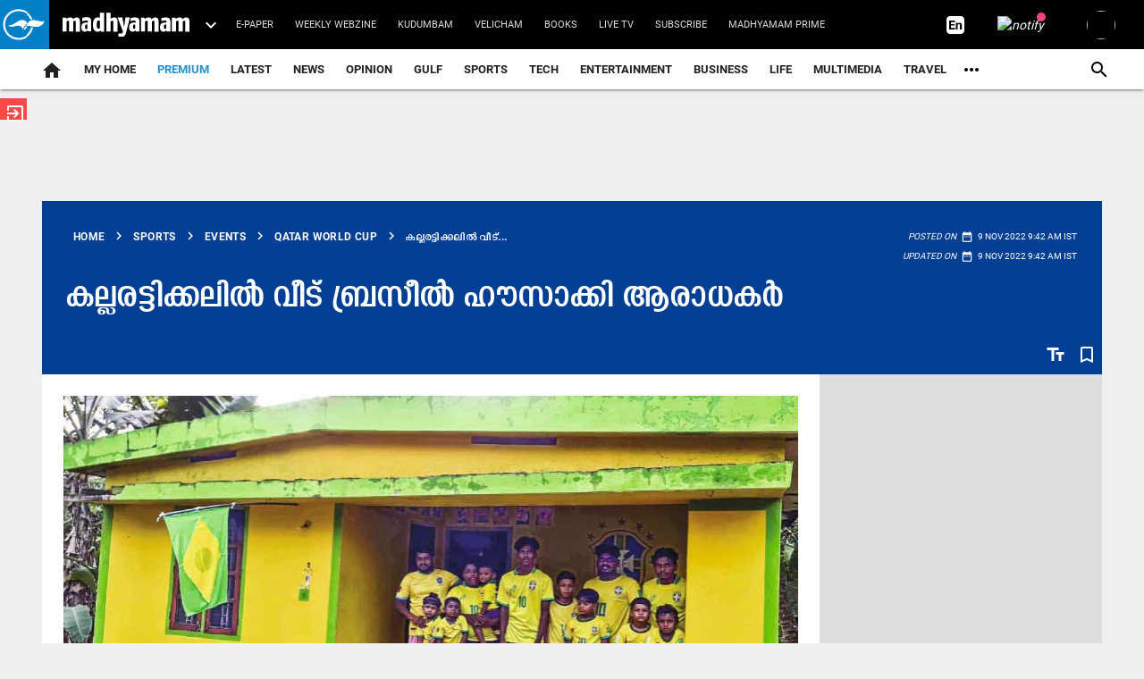

--- FILE ---
content_type: text/html; charset=utf-8
request_url: https://www.madhyamam.com/sports/football/qatarworldcup/the-fans-turned-the-house-into-brazil-house-1094259
body_size: 91022
content:
<!DOCTYPE html><html lang="ml"><head><title>കല്ലരട്ടിക്കലിൽ വീട്​ ബ്രസീൽ ഹൗസാക്കി ആരാധകർ | The fans turned the house into Brazil House | Madhyamam</title><link rel="icon" href="/images/ico/favicon.ico?v=30" type="image/x-icon"><link rel="shortcut icon" href="/images/ico/favicon.ico?v=30" type="image/x-icon"><meta charset="UTF-8"><meta content="IE=Edge" http-equiv="X-UA-Compatible"><meta name="viewport" content="width=device-width, initial-scale=1.0, maximum-scale=10.0,user-scalable=yes,minimum-scale=1.0"><script type="application/ld+json">   {
    "@context" : "https://schema.org",
    "@type" : "NewsArticle", "author" : [{"@type" : "Person","name" : "മാധ്യമം ലേഖകൻ","url" : "https://www.madhyamam.com/reportermadhyamam","jobTitle" : "Editor","image"  : { "@context" : "https://schema.org",  "@type" : "ImageObject",  "contentUrl" : "https://www.madhyamam.com/h-upload/2025/08/18/2661002-100x1002356239-untitled-4.webp"},"sameAs" : []}],
    "datePublished" : "2022-11-09T09:42:06+05:30",      "dateModified" : "2022-11-09T09:42:06+05:30",    "keywords" : "Brazil House","about": [ { "@type":"Thing","name":"Brazil House"}, { "@type":"Thing","name":"Qutar world cup"}],"genre":"Qatar World Cup", "interactivityType":"mixed","alternativeHeadline":"കല്ലരട്ടിക്കലിൽ വീട്​ ബ്രസീൽ ഹൗസാക്കി ആരാധകർ | Madhyamam",
    "inLanguage" : "ml",
    "headline" : "കല്ലരട്ടിക്കലിൽ വീട്​ ബ്രസീൽ ഹൗസാക്കി ആരാധകർ | Madhyamam",
     "image" : {
      "@context" : "https://schema.org",
      "@type" : "ImageObject",
      "contentUrl" : "https://www.madhyamam.com/h-upload/2022/11/09/1848396-brazil-house.jpg",
      "height": 900,
      "width" : 1500,
      "url" : "https://www.madhyamam.com/h-upload/2022/11/09/1848396-brazil-house.jpg"
     }, "articleSection" : "Qatar World Cup",
    "articleBody" : "ഊ​ർ​ങ്ങാ​ട്ടി​രി: ലോ​ക​ക​പ്പ് അ​ടു​ത്തെ​ത്തി​യ​തോ​ടെ താ​മ​സി​ക്കു​ന്ന വീ​ടി​ന് പൂ​ർ​ണ​മാ​യി മ​ഞ്ഞ നി​റം ന​ൽ​കി​ ഒ​രു​കൂ​ട്ടം ബ്ര​സീ​ൽ ആ​രാ​ധ​ക​ർ. ഊ​ർ​ങ്ങാ​ട്ടി​രി പ​ഞ്ചാ​യ​ത്തി​ലെ ക​ല്ല​ര​ട്ടി​ക്ക​ലി​ലെ ഷി​ജി​ലേ​ഷ് എ​ട​ക്ക​ര​യു​ടെ വീ​ടാ​ണ് നി​റം മാ​റ്റി​യ​ത്. വീ​ടി​ന്റെ ചി​ത്ര​ങ്ങ​ളും ദൃ​ശ്യ​ങ്ങ​ളും ഇ​തി​ന​കം സ​മൂ​ഹ മാ​ധ്യ​മ​ങ്ങ​ളി​ൽ വൈ​റ​ലാ​യി.മൂ​ന്നു ദി​വ​സം​കൊ​ണ്ടാ​ണ് ബ്ര​സീ​ൽ ആ​രാ​ധ​ക​രു​ടെ നേ​തൃ​ത്വ​ത്തി​ൽ വീ​ട് മ​ഞ്ഞ​യാ​ക്കി​യ​ത്. ലോ​ക​ക​പ്പ് ക​ഴി​യും​വ​രെ വീ​ട് പൂ​ർ​ണ​മാ​യി ത​ങ്ങ​ൾ ഏ​റ്റെ​ടു​ത്തി​രി​ക്കു​ക​യാ​ണെ​ന്ന് ബ്ര​സീ​ൽ ആ​രാ​ധ​ക​ർ പ​റ​യു​ന്നു. വീ​ടി​ന് മു​ന്നി​ലെ ചു​മ​രി​ൽ ബ്ര​സീ​ൽ ഹൗ​സ് എ​ന്നും എ​ഴു​തി​യി​ട്ടു​ണ്ട്. തു​ട​ക്കം മു​ത​ൽ അ​വ​സാ​നം വ​രെ മ​ത്സ​ര​ങ്ങ​ൾ കാ​ണാ​നാ​ണ് ഇ​ത്ത​ര​ത്തി​ൽ വീ​ട് സ​ജ്ജീ​ക​രി​ച്ചത്.   അ​ക​ത്തേ​ക്ക് ക​യ​റി​യാ​ൽ ബ്ര​സീ​ൽ താ​ര​ങ്ങ​ളാ​യ പെ​ലെ, റൊ​ണാ​ൾ​ഡീ​േ​ഞ്യാ, ക​ക്ക, റൊ​മേ​രി​യോ, റൊ​ണാ​ൾ​ഡോ, നെ​യ്മ​ർ ഉ​ൾ​പ്പെ​ടെ താ​ര​ങ്ങ​ളെ ചു​മ​രി​ൽ കാ​ണാം. ഖ​ത്ത​റി​ൽ ഇ​ത്ത​വ​ണ ബ്ര​സീ​ൽ ക​പ്പ​ടി​ക്കും എ​ന്ന് ഇ​വി​ട​ത്തെ ആ​രാ​ധ​ക​ർ ഒ​രു​പോ​ലെ പ​റ​യു​ന്നു. അ​തേ​സ​മ​യം, പ്ര​ദേ​ശ​ത്തെ അ​ർ​ജ​ന്റീ​ന, പോ​ർ​ചു​ഗ​ൽ, ജ​ർ​മ​നി, സ്പെ​യി​ൻ ഉ​ൾ​പ്പെ​ടെ മ​റ്റു ടീ​മു​ക​ളു​ടെ ആ​രാ​ധ​ക​രും ലോ​ക​ക​പ്പി​നെ വ​ര​വേ​ൽ​ക്കാ​ൻ ഒ​പ്പ​ത്തി​നൊ​പ്പം ഒ​രു​ങ്ങി​യി​ട്ടു​ണ്ട്. ഇ​വ​രും കൊ​ടി തോ​ര​ണ​ങ്ങ​ളും മ​റ്റും കെ​ട്ടി പ്ര​ദേ​ശ​ത്തെ ഭം​ഗി​യാ​ക്കി​ക്കൊ​ണ്ടി​രി​ക്കു​ക​യാ​ണ്.",
    "description" : "ഊ​ർ​ങ്ങാ​ട്ടി​രി: ലോ​ക​ക​പ്പ് അ​ടു​ത്തെ​ത്തി​യ​തോ​ടെ താ​മ​സി​ക്കു​ന്ന വീ​ടി​ന് പൂ​ർ​ണ​മാ​യി മ​ഞ്ഞ നി​റം ന​ൽ​കി​ ഒ​രു​കൂ​ട്ടം ബ്ര​സീ​ൽ ആ​രാ​ധ​ക​ർ. ഊ​ർ​ങ്ങാ​ട്ടി​രി പ​ഞ്ചാ​യ​ത്തി​ലെ... ",
    "url" : "https://www.madhyamam.com/sports/football/qatarworldcup/the-fans-turned-the-house-into-brazil-house-1094259",
    "publisher" : {
      "@type" : "Organization",
       "name" : "Madhyamam",
       "url"  : "https://www.madhyamam.com",
       "sameAs" : [],
       "logo" : {
          "@context" : "https://schema.org",
          "@type" : "ImageObject",
          "contentUrl" : "https://www.madhyamam.com/images/logo.png",
          "height": "112",
          "width" : "112",
          "name"  : "Madhyamam - Logo",
          "url" : "https://www.madhyamam.com/images/logo.png"
      }
     },
      "mainEntityOfPage": {
           "@type": "WebPage",
           "@id": "https://www.madhyamam.com/sports/football/qatarworldcup/the-fans-turned-the-house-into-brazil-house-1094259"
        }
  }</script><script type="application/ld+json">   {
    "@context" : "https://schema.org",
    "@type" : "Organization",
    "url" : "https://www.madhyamam.com",
    "name" : "Madhyamam",
    "sameAs" : [], 
    "logo" : {
          "@context" : "https://schema.org",
          "@type" : "ImageObject",
          "contentUrl" : "https://www.madhyamam.com/images/logo.png",
          "height": "112",
          "width" : "112",
          "name"  : "Madhyamam - Logo",
          "url" : "https://www.madhyamam.com/images/logo.png"
    }
  }</script><script type="application/ld+json">   {
    "@context" : "https://schema.org",
    "@type" : "WebSite",
    "name" : "Madhyamam",
    "author" : {
      "@type" : "Organization",
      "name" : "Madhyamam"
    },
    "keywords" : "Brazil House",
    "interactivityType" : "mixed",
    "inLanguage" : "",
    "headline" : "കല്ലരട്ടിക്കലിൽ വീട്​ ബ്രസീൽ ഹൗസാക്കി ആരാധകർ | Madhyamam",
    "copyrightHolder" : "Madhyamam",
    "image" : {
      "@context" : "https://schema.org",
      "@type" : "ImageObject",
      "contentUrl" : "https://www.madhyamam.com/h-upload/2022/11/09/1848396-brazil-house.jpg",
      "height": 900,
      "width" : 1500,
      "url" : "https://www.madhyamam.com/h-upload/2022/11/09/1848396-brazil-house.jpg"
     },
    "url" : "https://www.madhyamam.com/sports/football/qatarworldcup/the-fans-turned-the-house-into-brazil-house-1094259",
    "publisher" : {
      "@type" : "Organization",
       "name" : "Madhyamam",
       "logo" : {
          "@context" : "https://schema.org",
          "@type" : "ImageObject",
          "contentUrl" : "https://www.madhyamam.com/images/logo.png",
          "height": "112",
          "width" : "112",
          "name"  : "Madhyamam - Logo",
          "url" : "https://www.madhyamam.com/images/logo.png"
       }
     }
  }</script><script type="application/ld+json">   {
    "@context" : "https://schema.org",
    "@type" : "BreadcrumbList",
    "name" : "BreadcrumbList",
    "itemListElement": [{ "@type":"ListItem","position":"1","item":{ "@id":"https://www.madhyamam.com","name":"Home"}},{"@type":"ListItem","position":"2","item":{"@id":"https://www.madhyamam.com/sports","@type":"WebPage","name":"Sports"}},{"@type":"ListItem","position":"3","item":{"@id":"https://www.madhyamam.com/sports/events","@type":"WebPage","name":"Events"}},{"@type":"ListItem","position":"4","item":{"@id":"https://www.madhyamam.com/sports/events/qatarworldcup","@type":"WebPage","name":"Qatar World Cup"}},{"@type":"ListItem","position":"5","item":{"@id":"https://www.madhyamam.com/sports/football/qatarworldcup/the-fans-turned-the-house-into-brazil-house-1094259","@type":"WebPage","name":"കല്ലരട്ടിക്കലിൽ വീട്​ ബ്രസീൽ ഹൗസാക്കി ആരാധകർ"}}]
  }</script><script type="application/ld+json">   {
    "@context" : "https://schema.org",
    "@type" : "SiteNavigationElement",
    "name":["premium","Latest","News","Opinion","Gulf","Sports","TECH","Entertainment","Business","Life","Multimedia","Travel","Health & Fitness","Griham","Food","Agriculture","Education","Social Media","Culture","Hot Wheels"], "url":["https://www.madhyamam.com/premium","https://www.madhyamam.com/latest-news","https://www.madhyamam.com/news","https://www.madhyamam.com/opinion","https://www.madhyamam.com/gulf-news","https://www.madhyamam.com/sports","https://www.madhyamam.com/technology","https://www.madhyamam.com/entertainment","https://www.madhyamam.com/business","https://www.madhyamam.com/lifestyle","https://www.madhyamam.com/multimedia","https://www.madhyamam.com/travel","https://www.madhyamam.com/health","https://www.madhyamam.com/griham","https://www.madhyamam.com/food","https://www.madhyamam.com/agriculture","https://www.madhyamam.com/career-and-education","https://www.madhyamam.com/social-media","https://www.madhyamam.com/culture","https://www.madhyamam.com/hot-wheels"]
  }</script><script type="application/ld+json">   {
    "@context" : "https://schema.org",
    "@type" : "WebPage",
    "name" : "കല്ലരട്ടിക്കലിൽ വീട്​ ബ്രസീൽ ഹൗസാക്കി ആരാധകർ | Madhyamam",
    "description" : "ഊ​ർ​ങ്ങാ​ട്ടി​രി: ലോ​ക​ക​പ്പ് അ​ടു​ത്തെ​ത്തി​യ​തോ​ടെ താ​മ​സി​ക്കു​ന്ന വീ​ടി​ന് പൂ​ർ​ണ​മാ​യി മ​ഞ്ഞ നി​റം ന​ൽ​കി​ ഒ​രു​കൂ​ട്ടം ബ്ര​സീ​ൽ ആ​രാ​ധ​ക​ർ. ഊ​ർ​ങ്ങാ​ട്ടി​രി പ​ഞ്ചാ​യ​ത്തി​ലെ...",
    "keywords" : "Brazil House",
    "inLanguage" : "ml",
    "url" : "https://www.madhyamam.com/sports/football/qatarworldcup/the-fans-turned-the-house-into-brazil-house-1094259",
    "author" : {
      "@type" : "Person",
      "name" : "Madhyamam"
     },
      "speakable": {
          "@context": "https://schema.org",
          "@type": "SpeakableSpecification",
          "xPath": [
              "//h1",
              "/html/head/meta[@name='description']/@content"
          ]
    },
    "publisher" : {
      "@type" : "Organization",
       "name" : "Madhyamam",
       "url"  : "https://www.madhyamam.com",
       "sameAs" : [],
       "logo" : {
          "@context" : "https://schema.org",
          "@type" : "ImageObject",
          "contentUrl" : "https://www.madhyamam.com/images/logo.png",
          "height": "112",
          "width" : "112"
      }
     }
   }</script><meta name="image" content="https://www.madhyamam.com/h-upload/2022/11/09/1848396-brazil-house.jpg"><meta name="description" content="ഊ​ർ​ങ്ങാ​ട്ടി​രി: ലോ​ക​ക​പ്പ് അ​ടു​ത്തെ​ത്തി​യ​തോ​ടെ താ​മ​സി​ക്കു​ന്ന വീ​ടി​ന് പൂ​ർ​ണ​മാ​യി മ​ഞ്ഞ നി​റം ന​ൽ​കി​ ഒ​രു​കൂ​ട്ടം ബ്ര​സീ​ൽ ആ​രാ​ധ​ക​ർ. ഊ​ർ​ങ്ങാ​ട്ടി​രി പ​ഞ്ചാ​യ​ത്തി​ലെ..."><meta name="application-name" content="Madhyamam"><meta name="keywords" content="Brazil House"><link rel="preload" as="script" href="/scripts/hocalwirecommlightp1.min.fca3546f.js" crossorigin="anonymous"><link rel="preload" as="script" href="/scripts/hocalwirecommlightp2.min.4d3c5d54.js" crossorigin="anonymous"><link rel="preload" as="script" href="/scripts/thememdmjs.min.d3e6f529.js" crossorigin="anonymous"><link rel="preload" as="style" href="/styles/thememdmfile.min.c8de67dd.css" crossorigin="anonymous"><meta name="news_keywords" content="Brazil House"><meta http-equiv="Content-Language" content="ml"><meta name="google" content="notranslate"><meta name="author" content="മാധ്യമം ലേഖകൻ"><meta name="copyright" content="Madhyamam"><meta name="robots" content="follow, index"><meta name="robots" content="max-image-preview:large"><meta name="HandheldFriendly" content="true"><meta name="referrer" content="origin"><link rel="amphtml" href="https://www.madhyamam.com/amp/sports/football/qatarworldcup/the-fans-turned-the-house-into-brazil-house-1094259"><meta name="twitter:site" content="@madhyamam"><meta name="twitter:creator" content="@madhyamam"><meta name="twitter:card" content="summary_large_image"><meta property="og:url" content="https://www.madhyamam.com/sports/football/qatarworldcup/the-fans-turned-the-house-into-brazil-house-1094259"><meta property="og:locale" content="ml_IN"><meta name="twitter:url" content="https://www.madhyamam.com/sports/football/qatarworldcup/the-fans-turned-the-house-into-brazil-house-1094259"><link rel="alternate" type="application/rss+xml" title="Local News" href="https://www.madhyamam.com/category/kerala/local-news/google_feeds.xml"><link rel="alternate" type="application/rss+xml" title="Malappuram" href="https://www.madhyamam.com/category/kerala/local-news/malappuram/google_feeds.xml"><link rel="alternate" type="application/rss+xml" title="Sports" href="https://www.madhyamam.com/category/sports/google_feeds.xml"><link rel="alternate" type="application/rss+xml" title="Football" href="https://www.madhyamam.com/category/sports/football/google_feeds.xml"><link rel="alternate" type="application/rss+xml" title="News" href="https://www.madhyamam.com/category/news/google_feeds.xml"><link rel="alternate" type="application/rss+xml" title="Urangattiri" href="https://www.madhyamam.com/category/kerala/local-news/malappuram/urangattiri/google_feeds.xml"><link rel="alternate" type="application/rss+xml" title="Gulf Home" href="https://www.madhyamam.com/category/gulf-home/google_feeds.xml"><link rel="alternate" type="application/rss+xml" title="Qatar World Cup" href="https://www.madhyamam.com/category/sports/events/qatarworldcup/google_feeds.xml"><meta property="fb:app_id" content="352881208660521"><meta property="og:type" content="article"><meta property="og:title" content="കല്ലരട്ടിക്കലിൽ വീട്​ ബ്രസീൽ ഹൗസാക്കി ആരാധകർ | The fans turned the house into Brazil House | Madhyamam"><meta property="og:description" content="ഊ​ർ​ങ്ങാ​ട്ടി​രി: ലോ​ക​ക​പ്പ് അ​ടു​ത്തെ​ത്തി​യ​തോ​ടെ താ​മ​സി​ക്കു​ന്ന വീ​ടി​ന് പൂ​ർ​ണ​മാ​യി മ​ഞ്ഞ നി​റം ന​ൽ​കി​ ഒ​രു​കൂ​ട്ടം ബ്ര​സീ​ൽ ആ​രാ​ധ​ക​ർ. ഊ​ർ​ങ്ങാ​ട്ടി​രി പ​ഞ്ചാ​യ​ത്തി​ലെ..."><meta property="og:image" content="https://www.madhyamam.com/h-upload/2022/11/09/1848396-brazil-house.jpg" itemprop="image"><meta property="og:image:secure_url" content="https://www.madhyamam.com/h-upload/2022/11/09/1848396-brazil-house.jpg" itemprop="image"><meta property="twitter:title" content="കല്ലരട്ടിക്കലിൽ വീട്​ ബ്രസീൽ ഹൗസാക്കി ആരാധകർ | The fans turned the house into Brazil House | Madhyamam"><meta property="twitter:description" content="ഊ​ർ​ങ്ങാ​ട്ടി​രി: ലോ​ക​ക​പ്പ് അ​ടു​ത്തെ​ത്തി​യ​തോ​ടെ താ​മ​സി​ക്കു​ന്ന വീ​ടി​ന് പൂ​ർ​ണ​മാ​യി മ​ഞ്ഞ നി​റം ന​ൽ​കി​ ഒ​രു​കൂ​ട്ടം ബ്ര​സീ​ൽ ആ​രാ​ധ​ക​ർ. ഊ​ർ​ങ്ങാ​ട്ടി​രി പ​ഞ്ചാ​യ​ത്തി​ലെ..."><meta property="twitter:image" content="https://www.madhyamam.com/h-upload/2022/11/09/1848396-brazil-house.jpg"><meta property="twitter:image:alt" content="Brazil House"><meta property="twitter:site" content="madhyamam"><meta property="article:published_time" content="2022-11-09T09:42:06+05:30"><meta property="article:modified_time" content="2022-11-09T09:42:06+05:30"><meta property="article:updated_time" content="2022-11-09T09:42:06+05:30"><meta property="article:section" content="Qatar World Cup"><meta property="article:tag" content="Brazil House"><meta property="article:tag" content="Qutar world cup"><meta property="og:image:width" content="1200"><meta property="og:image:height" content="630"><meta property="fb:use_automatic_ad_placement" content="enable=true ad_density=default"><meta name="original-source" content="https://www.madhyamam.com/sports/football/qatarworldcup/the-fans-turned-the-house-into-brazil-house-1094259"><!-- -preloadImage = preloadImage.replace(".webp",".jpg")--><link rel="preload" fetchpriority="high" as="image" href="https://www.madhyamam.com/h-upload/2022/11/09/1848396-brazil-house.jpg"><!-- -var preloadImage = meta.image--><!-- -if(meta.imageOriginalWebp){--><!--     -preloadImage = preloadImage.replace(".jpg",".webp")--><!-- -}--><!-- link(rel='preload' as='image' href="#{preloadImage}")--><!-- include dnsprefetch--><script>window.dynamicPage ="true";
window.support_article_infinite_scroll ="true";
window.similar_news_infinite_scroll ="true";
window.xhrPageLoad ="";
window.isNewsArticlePage ="true";</script><script>window.infiniteScrollUrls = [];
window.infiniteScroll=true;</script><script>window.ignoreCoreScripts = "true";
window.exclude_dynamic_links_only =  "";
window.disable_unveil = "";
window.enableTransliteration = "ml";
window.extra_whatsapp_share_message = "";

window.auto_play_videos_in_view = "";
window.comment_post_as = "";

</script><script>window.load_theme_resource_after_pageLoad = "true"
</script><script>window.single_source_news_url = ""
window.popup_ad_cookie_duration = "10"
window.popup_ad_display_duration = "20"
window.road_blocker_ad_cookie_duration="10"
window.road_blocker_ad_display_duration="30"
window.epaperClipRatio="7"
window.scriptLoadDelay=parseInt("10")
window.scriptLoadDelayExternalScripts=parseInt("")
window.windowLoadedDelay=parseInt("")
window.exclude_common_ga="true"
window.exclude_all_ga=""
window.payment_success_redirect_url = ""
window.refresh_pages_on_interval = {"/":"300000","/test":"60000","/gulf":"300000"};
window.refresh_pages_on_interval_using_ajax = {};

window.maxAllowCropHeightFactor = ""
window.clipLogo = ""
window.disable_hcomment_email_mandatory = ""
window.disable_hcomment_name_mandatory = ""
window.track_pageview_only_once_infinite =  ""

window.sidekick_ad_cookie_duration = ""
window.sidekick_ad_display_duration = ""
window.sidekick_ad_autostart_duration = ""
window.pushdown_ad_close_duration = ""

window.ignore_webp_supprt_check = ""
window.max_dynamic_links_count = ""

window.use_non_ajax_path_for_mixin =  ""
window.no_show_initial_popup =  ""

window.use_advance_search_as_default = ""
window.locationContentPage = ""
window.showUTMCookie = "true"
window.updateXHRCanonicalToSelf = ""
window.makeDynamicXHRPageDirectUrl = ""
window.showPopUpToFillProfileDetails = ""
window.mandatoryProfileCookieDuration = ""</script><script async="" src="https://www.googletagmanager.com/gtag/js?id=G-P9SD8ZKZ3K"></script><script>var cMap = {"content_url":"/sports/football/qatarworldcup/the-fans-turned-the-house-into-brazil-house-1094259","page_type":"article","content_id":"1094259","content_type":"article","create_by_author_name":"Anoop","create_by_author_id":"33897","title":"കല്ലരട്ടിക്കലിൽ വീട്​ ബ്രസീൽ ഹൗസാക്കി ആരാധകർ","published_date":"2022-11-09 04:12:06","modification_date":"2022-11-09 04:12:06","word_count":"NA","error_status":"NA","author_name":"മാധ്യമം ലേഖകൻ","author_id":"25922","primary_category_name":"Sports","primary_category_id":"49","secondary_category_name":"Qatar World Cup","secondary_category_id":"1655"}
window.dataLayer = window.dataLayer || [];
function gtag(){dataLayer.push(arguments);}
gtag('js', new Date());
gtag('config', 'G-P9SD8ZKZ3K',cMap);</script><script async="" src="https://www.googletagmanager.com/gtag/js?id=G-6LHCZJZPKM"></script><script>var cMap = {"content_url":"/sports/football/qatarworldcup/the-fans-turned-the-house-into-brazil-house-1094259","page_type":"article","content_id":"1094259","content_type":"article","create_by_author_name":"Anoop","create_by_author_id":"33897","title":"കല്ലരട്ടിക്കലിൽ വീട്​ ബ്രസീൽ ഹൗസാക്കി ആരാധകർ","published_date":"2022-11-09 04:12:06","modification_date":"2022-11-09 04:12:06","word_count":"NA","error_status":"NA","author_name":"മാധ്യമം ലേഖകൻ","author_id":"25922","primary_category_name":"Sports","primary_category_id":"49","secondary_category_name":"Qatar World Cup","secondary_category_id":"1655"}
window.dataLayer = window.dataLayer || [];
function gtag(){dataLayer.push(arguments);}
gtag('js', new Date());

gtag('config', 'G-6LHCZJZPKM',configMap);</script><script>window.FBCODE = "352881208660521";</script><script>window.COMSCORECODE = "39547594";</script><script>window.twitter_handle = "madhyamam";</script><script>window.insetLinkInCopy = '70' || true;
window.insetLinkInCopyLoggedIn = '70';
</script><script>window.partner_coupon_discount_message = 'Promocode successfully applied!';</script><script>window.trackingPageType = "dynamic";</script><script>window.userDataToBePassedBack = {};</script><script>window.payment_gateway = "razorpay";</script><script>window.externalResourcesVersion = "30";
window.externalResources = "https://securepubads.g.doubleclick.net/tag/js/gpt.js,https://pagead2.googlesyndication.com/pagead/js/adsbygoogle.js,https://pagead2.googlesyndication.com/pagead/js/adsbygoogle.js,https://cdn.unibots.in/cricketwidget/ccw-madhyamam/madhyamam.js";
window.externalResourcesLength = "4";</script><script>window.Constants = {"url":{"xhrLogin":"/xhr/admin/login/loginUser","xhrLoginOrRegister":"/xhr/admin/login/loginOrRegisterUser","xhrRegister":"/xhr/admin/login/registerUser","xhrVerify":"/xhr/admin/login/verifyUser","xhrVerifyEmail":"/xhr/admin/login/verifyEmail","xhrForgotPassword":"/xhr/admin/login/forgotPassword","xhrResetPassword":"/xhr/admin/login/reset-password","xhrLogout":"/xhr/admin/login/logout","xhrRegenerateEmailCode":"/xhr/admin/login/regenerateEmailCode","xhrRegenerateWhatsAppLink":"/xhr/admin/login/regenerateWhatsAppLink"}};</script><script>window.razorpay_key = "rzp_live_Qz9eW0GjejWnnu"</script><script>window.enable_webp_images = "true";</script><script>window.userDeviceType = "d";</script><script>window.hasIntagram = "true"
window.hasTwitter = ""
window.isIOS = ""
window.sendNewsReadState = "false"
window.image_quality_percentage = "70"
window.enable_js_image_compress = ""
window.local_date_time_format = ""
window.partnerName  = "Madhyamam"
window.partnerCopyrightName  = "Madhyamam"
window.ignoreInitialDFPIdChange = "";
window.tooltipMobileSidePadding = "";

window.isAdFree = "0";

window.isPremiumContent = "";
window.delaySecThemeScriptsAction = ""
window.delaySecThemeScriptsActionOthers = ""

window.ignore_also_read_image = ""

window.ip_based_login_enabled = ""; 
window.chars_per_min_read = "1000";
window.user_review_content_id = "";
window.user_review_content_id_ugc = "";
window.custom_data_to_be_passed = "";
window.includePartyTownScript = "";
window.open_paymentgate_default_on_checkout ="";
window.adCustomContentName = "";
window.subscriptionPageUrl = "";

window.externalSubscriberLandingUrl = "";
window.partner_coupon_discount_message = "Promocode successfully applied!";

window.autoSlideGallery = "";
window.autoSlideGalleryTimeout = "";

window.isContentPageForSubscription = "true";


window.refresh_website_in_interval_using_ajax = "/";

window.callValidateIPLoginAlways = "/";

window.ignoreAddingRandonQueryInYoutubeResize = "";

window.convertToNepaliDate = "";

window.articleViewScrollInfiniteOffset = "";

window.road_blocker_ad_delayed_duration = "";
window.popup_ad_delayed_duration = "";
window.adBlockerCookieShowDuration = "";
window.removeValidateCaptchaInRegister = "";
window.partnerOriginalName = "";
</script><script>window._izq = window._izq || []; window._izq.push(["init"]);</script> <link rel="preload" href="/fonts/KENZ-MDM-HD-Regular.ttf" as="font" crossorigin="anonymous"> <link rel="preload" href="/fonts/KENZ-MDM-HD-Bold.ttf" as="font" crossorigin="anonymous"> <link rel="preload" href="/fonts/KENZ-MDM-BODY-R.ttf" as="font" crossorigin="anonymous"> <link rel="preload" href="/fonts/KENZ-MDM-BODY-B.ttf" as="font" crossorigin="anonymous"> <link rel="preload" href="/theme_mdm/fonts/material-icons.woff2" as="font" crossorigin="anonymous"><!-- -if(typeof data!="undefined" && data['extra_header_tags'] && data['extra_header_tags']['templateData'] && data['extra_header_tags']['templateData']['content']){--><!--     !{data['extra_header_tags']['templateData']['content']}--><!-- -}--><style type="text/css" class="styles">body img,iframe,video{max-width:100%}.hide-scroll{overflow:hidden}img{height:auto}.details-content-story iframe.note-video-clip{width:100%}body,html{-webkit-overflow-scrolling:touch}#content{-webkit-overflow-scrolling:touch}#content{height:100%}#main #content{display:inline}.hide{display:none!important}.soft-hide{display:none}.bg-404{background:url(/images/404.jpg);background-repeat:no-repeat;background-size:100%;background-position:center;background-blend-mode:screen;min-height:400px;text-align:center}.bg-404 .error404-content{background:#fff;padding:20px;font-size:30px;opacity:.8}a img{max-width:100%}.newsSocialIcons li a{color:#fff}.newsSocialIcons li a:hover{text-decoration:none!important}.newsSocialIcons li a i{margin-right:4px}.newsSocialIcons{width:100%;display:inline-block;text-align:right}.newsSocialIcons a{padding:5px;display:inline-block}.hocalwire-cp-authors-social,.newsSocialIcons ul{width:100%;padding-left:0}.hocalwire-cp-authors-social{text-align:left}.newsSocialIcons li{list-style:none!important;width:25px;height:25px;text-decoration:none;font-family:Oswald!important;text-transform:uppercase;background:0 0;opacity:1;line-height:30px;padding:0;margin:0 3px;position:relative}.newsSocialIcons li a{color:#fff;height:21px}.newsSocialIcons li a:hover{text-decoration:none!important}.newsSocialIcons li a i{margin-right:4px}.newsSocialIcons li.facebook,.sticky li.facebook{border:0 solid #314b83;background-color:#4769a5}.newsSocialIcons li.whatsapp,.sticky li.whatsapp{border:0 solid #65bc54;background-color:#65bc54}.newsSocialIcons li.telegram,.sticky li.telegram{border:0 solid #379be5;background-color:#379be5}.newsSocialIcons li.pintrest{border:0;background-color:#d50c22}.newsSocialIcons li.twitter,.sticky li.twitter{border:0 solid #000;background-color:#000}.newsSocialIcons li.googleplus{border:0 solid #ab2b1d;background-color:#bf3727}.newsSocialIcons li.gplus{border:0 solid #ab2b1d;background-color:#bf3727}.newsSocialIcons li.linkedin,.sticky li.linkedin{border:0 solid #278cc0;background-color:#2ba3e1}.newsSocialIcons li.tumblr{border:0 solid #2c3c4c;background-color:#34495e}.newsSocialIcons li.pinterest,.sticky li.printrest{border:0 solid #ae1319;background-color:#cd252b}.newsSocialIcons li.email{border:0 solid #4b3b3b;background-color:#4b3b3b}.newsSocialIcons li.mail,.sticky li.mail{border:0 solid #18ae91;background-color:#1abc9c}.sticky li.email,.sticky li.mail{border:0 solid #4b3b3b;background-color:#4b3b3b}.newsSocialIcons li.print{border:0 solid #000;background-color:#000}.sticky li.print{border:0 solid #000;background-color:#000}.newsSocialIcons li.youtube{border:0 solid #e62117;background-color:#e62117}.newsSocialIcons li.insta{border:0 solid #0526c5;background-color:#0526c5}.newsSocialIcons li img{vertical-align:top}.newsSocialIcons ul{border-radius:3px;padding:5px;z-index:10;float:left;clear:both}.newsSocialIcons.right-navigation ul li+li{display:none;float:left;border-radius:30px;padding-top:2px}.newsSocialIcons li{float:left;border-radius:30px}.listing-social-share .newsSocialIcons li{border-radius:30px!important}.margin-top10{margin-top:10px}.sticky-container{position:fixed;top:40%;z-index:11111111111}.sticky-container ul li p{padding:5px}.sticky li.facebook{border:0 solid #314b83;background-color:#4769a5}.sticky li.twitter{border:0 solid #000;background-color:#000}.sticky li.googleplus{border:0 solid #ab2b1d;background-color:#bf3727}.sticky li.gplus{border:0 solid #ab2b1d;background-color:#bf3727}.sticky li.linkedin{border:0 solid #278cc0;background-color:#2ba3e1}.sticky li.tumblr{border:0 solid #2c3c4c;background-color:#34495e}.sticky li.pinterest{border:0 solid #ae1319;background-color:#cd252b}.sticky li.mail{border:0 solid #18ae91;background-color:#1abc9c}.sticky li.youtube{border:0 solid #e62117;background-color:#e62117}.sticky-container .fab{background:#03a9f4;width:37px;height:37px;text-align:center;color:#fff;box-shadow:0 0 3px rgba(0,0,0,.5),3px 3px 3px rgba(0,0,0,.25);position:fixed;right:1/4 * 3 * 64px;font-size:2.6667em;display:inline-block;cursor:default;bottom:100px;right:10px;z-index:10;box-sizing:border-box;padding:0 8px}.sticky-container .fab .not-logged-in img{vertical-align:top}.sticky-container .fab .logged-in img{vertical-align:top}.sticky-container .fab.child{right:(64px - 1 / 3 * 2 * 64px)/2 + 1/4 * 3 * 64px;width:1/3 * 2 * 64px;height:1/3 * 2 * 64px;display:none;opacity:0;font-size:2em}.sticky .fab img{height:auto;width:auto}.backdrop{position:fixed;top:0;left:0;width:100%;height:100%;background:#ececec;opacity:.3;display:none}#masterfab img{margin:auto;display:block;height:auto}#masterfab{padding:10px;max-width:38px;box-sizing:border-box}.details-content-story{overflow:hidden;display:inherit}.cd-top{cursor:pointer;position:fixed;bottom:100px;left:10px;width:35px;height:35px;background-color:#434343;box-shadow:0 0 10px rgba(0,0,0,.05);overflow:hidden;text-indent:100%;white-space:nowrap;background:rgba(232,98,86,.8) url(/images/cd-top-arrow.svg) no-repeat center 50%;visibility:hidden;opacity:0;-webkit-transition:opacity .3s 0s,visibility 0s .3s;-moz-transition:opacity .3s 0s,visibility 0s .3s;transition:opacity .3s 0s,visibility 0s .3s}.cd-top.cd-fade-out,.cd-top.cd-is-visible,.no-touch .cd-top:hover{-webkit-transition:opacity .3s 0s,visibility 0s 0s;-moz-transition:opacity .3s 0s,visibility 0s 0s;transition:opacity .3s 0s,visibility 0s 0s}.cd-top.cd-is-visible{visibility:visible;opacity:1;z-index:9999}.cd-top.cd-fade-out{opacity:.5}@-webkit-keyframes placeHolderShimmer{0%{background-position:-468px 0}100%{background-position:468px 0}}@keyframes placeHolderShimmer{0%{background-position:-468px 0}100%{background-position:468px 0}}.mixin-loader-wrapper{background-color:#e9eaed;color:#141823;padding:5px;border:1px solid #ccc;margin:0 auto 1em}.mixin-loader-item{background:#fff;border:1px solid;border-color:#e5e6e9 #dfe0e4 #d0d1d5;border-radius:3px;padding:12px;margin:0 auto}.placeholder_top{background:#fff;padding:5px;display:inline-block}.mixin-placeholder-details-wrapper{z-index:99;left:30%;display:inline-block;top:50px;color:#000;background:#0f0f0f;color:#fff;padding:10px}.placeholder_top .animated-background{-webkit-animation-duration:1s;animation-duration:1s;-webkit-animation-fill-mode:forwards;animation-fill-mode:forwards;-webkit-animation-iteration-count:infinite;animation-iteration-count:infinite;-webkit-animation-name:placeHolderShimmer;animation-name:placeHolderShimmer;-webkit-animation-timing-function:linear;animation-timing-function:linear;background:#f6f7f8;background:#eee;background:-webkit-gradient(linear,left top,right top,color-stop(8%,#eee),color-stop(18%,#ddd),color-stop(33%,#eee));background:-webkit-linear-gradient(left,#eee 8%,#ddd 18%,#eee 33%);background:linear-gradient(to right,#eee 8%,#ddd 18%,#eee 33%);-webkit-background-size:800px 104px;background-size:800px 104px}.hocal_col{width:100%;padding-top:5px;padding-bottom:5px}.padding_10{padding:10%}.padding_20{padding:20%}.placeholder_top .img.small{height:60px;max-width:80px}.placeholder_top .img.medium{height:150px;max-width:250px}.placeholder_top .img.big{height:300px;max-width:500px}.placeholder_top .img.supper-big{height:450px;max-width:750px}.content{margin-bottom:10px}.placeholder_top .content.small{height:10px;padding-left:5px;padding-right:5px}.placeholder_top .content.medium{height:20px;padding-left:10px;padding-right:10px}.placeholder_top .content.large{height:30px;padding-left:15px;padding-right:15px}.hocal_col_12{width:100%}.hocal_col_9{width:75%}.hocal_col_8{width:60%}.hocal_col_6{width:50%}.hocal_col_4{width:33%}.hocal_col_3{width:25%}.hocal_row{display:block}.hocal_col{display:block;float:left;position:relative}.placeholder_top .play{display:block;width:0;height:0;border-top:$size solid transparent;border-bottom:$size solid transparent;border-left:($size*$ratio) solid $foreground;margin:($size * 2) auto $size auto;position:relative;z-index:1;transition:all $transition-time;-webkit-transition:all $transition-time;-moz-transition:all $transition-time;left:($size*.2)}.placeholder_top .play:before{content:'';position:absolute;top:-75px;left:-115px;bottom:-75px;right:-35px;border-radius:50%;z-index:2;transition:all .3s;-webkit-transition:all .3s;-moz-transition:all .3s}.placeholder_top .play:after{content:'';opacity:0;transition:opacity .6s;-webkit-transition:opacity .6s;-moz-transition:opacity .6s}.details-content-story .inside_editor_caption.float-left,.details-content-story img.float-left{padding-right:10px;padding-bottom:10px;float:left;left:0}.details-content-story .inside_editor_caption.float-right,.details-content-story img.float-right{padding-left:10px;padding-bottom:10px;float:right;right:0}.details-content-story .image_caption{background:0 0}.details-content-story div,.details-content-story p{margin-bottom:15px!important;line-height:1.4;margin:0 auto}.details-content-story div.pasted-from-word-wrapper{margin-bottom:0!important}.details-content-story div.inside_editor_caption{display:none}.details-content-story .inside_editor_caption.edited-info{display:block}.details-content-story img{max-width:100%}.details-content-story .inside_editor_caption.float-left{margin-top:10px}.details-content-story .inside_editor_caption.float-right{margin-top:10px}.details-content-story img.float-none{margin:auto;float:none}.details-content-story .inside_editor_caption{font-size:16px;padding:2px;text-align:center;bottom:-20px;width:100%}.details-content-story .image-and-caption-wrapper{position:relative;margin-bottom:20px}.image-and-caption-wrapper{max-width:100%!important}.details-content-story .image-and-caption-wrapper.float-left{float:left;padding-right:10px;padding-bottom:10px}.details-content-story .image-and-caption-wrapper.float-right{float:right;padding-left:10px;padding-bottom:10px}.details-content-story .image-and-caption-wrapper.float-none{float:none;display:block;clear:both;left:0!important;margin:0 auto}.details-content-story .image-and-caption-wrapper.float-none img{display:block}.details-content-story .hide-on-web{display:none!important}.hide-on-web{display:none!important}.details-content-story .template-wrapper{padding:2px;width:100%}.details-content-story .template-wrapper .delete-lists-wrapper button{display:none}.details-content-story .template-wrapper .action-btn-wrapper{display:none}.details-content-story .list-item-heading{font-size:18px;margin-bottom:20px}.details-content-story li.list-item{margin-bottom:20px}.details-content-story .action-btn-wrapper span{padding:5px;margin:2px;background:#ccc}.details-content-story .template-wrapper{padding:2px;width:100%}.details-content-story .template-wrapper .delete-lists-wrapper{float:right;margin-top:10px}.details-content-story .template-wrapper .delete-lists-wrapper button{padding:10px;margin-right:10px;margin-top:-5px}.details-content-story .template-wrapper li.list-item{width:100%}.details-content-story .template-wrapper .action-btn-wrapper{float:left;margin-right:20px}.details-content-story .list-items-wrapper li{border:none!important}.details-content-story .list-items-wrapper.unordered-list ul{list-style-type:square}.modal_wrapper_frame{position:fixed;width:100%;top:0;height:100%;background:rgba(0,0,0,.7);opacity:1;z-index:9999999999}.modal_wrapper_frame #modal-content{position:absolute;left:20%;top:20%;right:20%;bottom:20%;border:1px solid #ccc;background:#fff}.modal_wrapper_frame .cross-btn{right:10px;top:10px;position:absolute;font-size:20px;cursor:pointer;padding:5px;z-index:9999}.modal_wrapper_frame iframe{width:100%;height:100%}.hocal_hide_on_desktop{display:none!important}.hocal_hide_on_mobile{display:block!important}.placeholder_top{width:100%}.placeholder_top .hocal_col{padding:5px;box-sizing:border-box}.also-read-media{display:none}.also-read-media-wrap{display:none}@media screen and (max-width:767px){.bg-404 .error404-content{background:#fff;padding:10px;font-size:20px}.hocal_hide_on_mobile{display:none!important}.hocal_hide_on_desktop{display:block!important}.modal_wrapper_frame #modal-content{left:2%;top:2%;right:2%;bottom:2%}.details-content-story .image-and-caption-wrapper.float-left,.details-content-story .image-and-caption-wrapper.float-right{display:inline;max-width:100%!important;float:none!important;padding:0!important}.details-content-story .inside_editor_caption.float-right,.details-content-story img.float-right{display:inline;max-width:100%!important;float:none!important;padding:0!important}.details-content-story .inside_editor_caption.float-left,.details-content-story img.float-left{display:inline;max-width:100%!important;float:none!important;padding:0!important}}#comments iframe{width:100%!important}#bottom_snackbar{width:30%;position:fixed;z-index:1;bottom:0;z-index:999999999999999999999999999999999999999999999999999999999999999999999;left:70%;background:#333}#bottom_snackbar .close-btn{position:absolute;right:3px;top:3px;padding:1px 8px;cursor:pointer;z-index:9999999999;font-size:20px;color:#fff}#bottom_snackbar.right{left:70%}#bottom_snackbar.left{left:0}#bottom_snackbar.center{left:35%}.bottom_snackbar_content{background:#0582e2}@media screen and (max-width:767px){#bottom_snackbar{width:100%}#bottom_snackbar,#bottom_snackbar.center,#bottom_snackbar.left,#bottom_snackbar.right{left:0}}.login-btn-in-message{color:#00f;text-decoration:underline;cursor:pointer;font-size:16px}.show-pass-wrap{float:right}#news_buzz_updates .buzz-timeline-wrapper{background:#f7f8f9}.buzz-timeline-wrapper .load-more-update-wrapper{text-align:center;cursor:pointer;width:100%}.buzz-timeline-wrapper .load-more-update-wrapper a{background:red;color:#fff;padding:4px 25px;display:inline-block;margin-bottom:10px}.buzz-timeline-wrapper .timeline{position:relative;max-width:1200px;margin:0 auto}.buzz-timeline-wrapper .timeline::after{content:'';position:absolute;width:6px;background-color:#c5c5c5;top:0;bottom:0;left:10%;margin-left:-3px}.buzz-timeline-wrapper .buzz-container{padding:10px 40px;position:relative;background-color:inherit;width:90%;list-style:none;box-sizing:border-box}.buzz-timeline-wrapper .buzz-container::after{content:'';position:absolute;width:25px;height:25px;right:-17px;background-color:#fff;border:4px solid #c5c5c5;top:15px;border-radius:50%;z-index:1}.buzz-timeline-wrapper .left{left:0}.buzz-timeline-wrapper .right{left:10%;text-align:right!important;float:none!important;margin-left:0!important}.buzz-timeline-wrapper .left::before{content:" ";height:0;position:absolute;top:22px;width:0;z-index:1;right:30px;border:medium solid #fff;border-width:10px 0 10px 10px;border-color:transparent transparent transparent #fff}.buzz-timeline-wrapper .right::before{content:" ";height:0;position:absolute;top:22px;width:0;z-index:1;left:30px;border:medium solid #fff;border-width:10px 10px 10px 0;border-color:transparent #fff transparent transparent}.buzz-timeline-wrapper .right::after{left:-13px}.buzz-timeline-wrapper .buzz_date{font-size:12px;color:#666}.buzz-timeline-wrapper .content{padding:10px 15px;background-color:#fff;position:relative;border-radius:6px;text-align:left}.buzz-timeline-wrapper .list_image{width:25%}.buzz-timeline-wrapper h2{margin-bottom:0!important;font-size:16px;margin-top:0;background:#fff;font-weight:400}.buzz_story{font-size:15px}.buzz-timeline-wrapper .buzz-image{float:left;margin-right:10px;max-width:50%}.buzz-timeline-wrapper .image-and-caption-wrapper{text-align:center;position:relative;display:inline-block;float:none!important;width:100%!important}.buzz-timeline-wrapper .image-and-caption-wrapper img{max-height:400px;width:auto!important;float:none!important}.buzz-timeline-wrapper .image_caption{background:#fff!important}.buzz-parent-wrapper .news_updates_heading{text-align:center}.buzz-parent-wrapper .news_updates_heading a{border-bottom:2px solid #ccc;padding-left:10px;padding-right:10px}@media screen and (max-width:600px){.buzz-timeline-wrapper .buzz-image{float:none;margin-right:0;max-width:1000%}.buzz-timeline-wrapper .list_image{width:100%}.buzz-timeline-wrapper .timeline::after{left:31px}.buzz-timeline-wrapper .buzz-container{width:100%;padding-left:70px;padding-right:25px}.buzz-timeline-wrapper .buzz-container::before{left:60px;border:medium solid #fff;border-width:10px 10px 10px 0;border-color:transparent #fff transparent transparent}.buzz-timeline-wrapper .left::after,.buzz-timeline-wrapper .right::after{left:17px}.buzz-timeline-wrapper .right{left:0}.buzz-timeline-wrapper .timeline::after{background-color:transparent}.buzz-timeline-wrapper .buzz-container{padding-left:10px;padding-right:10px}.buzz-timeline-wrapper .buzz-container::after{background-color:transparent;border:0 solid #c5c5c5}.buzz-timeline-wrapper .content{box-shadow:0 4px 8px 0 rgba(0,0,0,.2);transition:.3s}.buzz-timeline-wrapper .right::before{display:none}#news_buzz_updates .buzz-timeline-wrapper{background:#fff}.buzz-timeline-wrapper .timeline{padding:0}}.nextpage.divider{display:none;font-size:24px;text-align:center;width:75%;margin:40px auto}.nextpage.divider span{display:table-cell;position:relative}.nextpage.divider span:first-child,.nextpage.divider span:last-child{width:50%;top:13px;-moz-background-size:100% 2px;background-size:100% 2px;background-position:0 0,0 100%;background-repeat:no-repeat}.nextpage.divider span:first-child{background-image:-webkit-gradient(linear,0 0,0 100%,from(transparent),to(#000));background-image:-webkit-linear-gradient(180deg,transparent,#000);background-image:-moz-linear-gradient(180deg,transparent,#000);background-image:-o-linear-gradient(180deg,transparent,#000);background-image:linear-gradient(90deg,transparent,#000)}.nextpage.divider span:nth-child(2){color:#000;padding:0 5px;width:auto;white-space:nowrap}.nextpage.divider span:last-child{background-image:-webkit-gradient(linear,0 0,0 100%,from(#000),to(transparent));background-image:-webkit-linear-gradient(180deg,#000,transparent);background-image:-moz-linear-gradient(180deg,#000,transparent);background-image:-o-linear-gradient(180deg,#000,transparent);background-image:linear-gradient(90deg,#000,transparent)}.next-page-loader h2{color:#000;margin:0;font:.8em verdana;margin-top:20px;text-transform:uppercase;letter-spacing:.1em}.next-page-loader span{display:inline-block;vertical-align:middle;width:.6em;height:.6em;margin:.19em;background:#222;border-radius:.6em;animation:loading 1s infinite alternate}.next-page-loader span:nth-of-type(2){background:#222;animation-delay:.2s}.next-page-loader span:nth-of-type(3){background:#222;animation-delay:.4s}.next-page-loader span:nth-of-type(4){background:#222;animation-delay:.6s}.next-page-loader span:nth-of-type(5){background:#222;animation-delay:.8s}.next-page-loader span:nth-of-type(6){background:#222;animation-delay:1s}.next-page-loader span:nth-of-type(7){background:#222;animation-delay:1.2s}.pagi_wrap{width:100%;position:relative;position:relative}.pagi_wrap ul{margin:auto;display:block;text-align:center;width:100%;position:relative}.pagi_wrap ul li{display:inline-block;margin:0 15px;text-align:center;position:relative}.pagi_wrap ul li.active a{cursor:default}.pagi_wrap ul li span{color:#333;vertical-align:middle;display:inline-block;font-size:20px;line-height:45px;width:45px;height:45px;background:#dfebf9;text-align:center;border-radius:50%}.pagi_wrap ul li.active span{background:#ccc}.hocalwire-cp-authors-social,.newsSocialIcons ul{width:100%;padding-left:0}.hocalwire-cp-authors-social{text-align:center}.hocalwire-cp-authors-social li{width:20px;height:20px;padding:4px;margin:5px;display:inline-block}.hocalwire-cp-authors-social li:first-child{margin-left:0}.hocalwire-cp-authors-social li a{height:20px;position:relative;display:block}.hocalwire-cp-authors-social li.facebook,.hocalwire-cp-authors-social1 li.facebook{border:0 solid #314b83;background-color:#4769a5}.hocalwire-cp-authors-social li.twitter,.hocalwire-cp-authors-social1 li.twitter{border:0 solid #000;background-color:#000}.hocalwire-cp-authors-social li.googleplus,.hocalwire-cp-authors-social1 li.googleplus{border:0 solid #ab2b1d;background-color:#bf3727}.hocalwire-cp-authors-social li.gplus,.hocalwire-cp-authors-social1 li.gplus{border:0 solid #ab2b1d;background-color:#bf3727}.hocalwire-cp-authors-social li.linkedin,.hocalwire-cp-authors-social1 li.linkedin{border:0 solid #278cc0;background-color:#2ba3e1}.hocalwire-cp-authors-social li.dark{background-color:#ccc!important}.insert-more-buzz-here{display:inline-block;position:relative;width:100%}@keyframes loading{0%{opacity:0}100%{opacity:1}}#details-bottom-element-for-infinite-scroll{text-align:center}#state-selection{display:none}.details-content-story blockquote{width:100%;text-align:center}.details-content-story iframe{display:block;margin:0 auto;max-width:100%}.details-content-story video{width:100%;max-height:450px}.details-content-story video.hocal-uploaded-video.audio-file{max-height:70px}twitter-widget{margin:0 auto}.epaper-datepicker-img{display:inline-block;max-width:20px;position:absolute;top:10px;left:10px}.inline-block{position:relative}#epaper-datepicker{padding-left:30px}.track-on-infinite-scroll-view{min-height:1px}.cd-top{right:10px;left:auto}.buzz-timeline-wrapper .load-more-update-wrapper a.next-page-live-update,.buzz-timeline-wrapper .load-more-update-wrapper a.prev-page-live-update,.next-page-live-update,.prev-page-live-update{float:right;margin-left:10px;margin-right:10px;margin-top:20px;background:0 0;color:#000}.view-all-updates-xhr-wrap{display:block;width:100%;margin-top:20px;margin-bottom:20px;text-align:center}.view-all-updates-xhr-wrap a{background:#000!important;color:#fff!important;padding:10px 20px}.blog-share-socials-light{text-align:right}.blog-share-socials-light li{display:inline-block;position:relative;max-width:25px;margin:0 6px;border-radius:10px;text-align:right;padding:5px;box-sizing:border-box}.no-more-updates{text-align:center;color:#000;background:#cfcfcf;font-size:23px;padding:40px;margin-bottom:20px}.news-updates-pagination{width:100%;text-align:center;margin-top:20px;margin-bottom:20px;display:inline-block}.news-updates-pagination a{padding:10px;background:#000;margin:5px;color:#fff}.buzz-list-wrapper h2{padding-left:0;clear:none}.buzz-list-wrapper .latest_item h2 a{color:#000;font-size:18px;font-weight:700}.buzz-list-wrapper p{line-height:1.5}.hocalwire-editor-list li p{display:inline}.buzz-list-wrapper ul.hocalwire-editor-list li,.details-content-story ul li,.details-content-story ul.hocalwire-editor-list li{display:block!important;margin-bottom:15px}.buzz-list-wrapper ul.hocalwire-editor-list li:before,.details-content-story ul li::before,.details-content-story ul.hocalwire-editor-list li::before,.hocal_short_desc li::before{content:"\2022";color:#000;font-weight:700;display:inline-block;width:25px;margin-left:0;font-size:30px;vertical-align:sub}.details-content-story table{width:100%;margin-bottom:10px;margin-top:10px;display:block;overflow-x:scroll;border-spacing:0;border-collapse:collapse}.details-content-story table td,.details-content-story table th,.details-content-story table tr{border:1px solid #000;padding:5px;text-align:left;font-size:14px}.details-content-story table thead{background:#eaeaea}.details-content-story .h-embed-wrapper .twitter-tweet,.details-content-story .h-embed-wrapper>div{margin-left:auto;margin-right:auto}.fluid-width-video-wrapper{padding-top:0!important;display:inline-block;height:500px}.fluid-width-video-wrapper embed,.fluid-width-video-wrapper object{max-height:500px}.single-post-title{text-transform:inherit}.subscription-btn-on-login{display:none}#left-ad-full-screen{position:fixed;height:80%;top:20%;width:140px;left:10px}#right-ad-full-screen{position:fixed;height:80%;top:20%;width:140px;right:10px}.pasted-from-word-wrapper>div{margin-bottom:15px}iframe.instagram-media{margin:0 auto!important;width:100%!important;position:relative!important}.scroll div{display:inline-block}.loop-nav.pag-nav{background:#fff}.pag-nav{font-size:12px;line-height:20px;font-weight:700;text-align:center}.loop-nav{border-top:0 solid #ddd}.loop-nav-inner{border-top:1px solid #fff;padding:20px 0}.wp-pagenavi{clear:both}.pagenavi span{text-decoration:none;border:1px solid #bfbfbf;padding:3px 5px;margin:2px}.pag-nav a,.pag-nav span{color:#555;margin:0 4px 4px;border:1px solid #ccc;-webkit-border-radius:3px;border-radius:3px;display:inline-block;padding:4px 8px;background-color:#e7e7e7;background-image:-ms-linear-gradient(top,#eee,#e7e7e7);background-image:-moz-linear-gradient(top,#eee,#e7e7e7);background-image:-o-linear-gradient(top,#eee,#e7e7e7);background-image:-webkit-gradient(linear,left top,left bottom,from(#eee),to(#e7e7e7));background-image:-webkit-linear-gradient(top,#eee,#e7e7e7);background-image:linear-gradient(top,#eee,#e7e7e7);-webkit-box-shadow:inset 0 1px 0 #fff,0 1px 1px rgba(0,0,0,.1);box-shadow:inset 0 1px 0 #fff,0 1px 1px rgba(0,0,0,.1)}.pag-nav span{color:#999}.pag-nav .current{background:#f7f7f7;border:1px solid #bbb;-webkit-box-shadow:inset 0 1px 5px rgba(0,0,0,.25),0 1px 0 #fff;box-shadow:inset 0 1px 5px rgba(0,0,0,.25),0 1px 0 #fff}.pag-nav span{color:#999}.wp-pagenavi a:hover,.wp-pagenavi span.current{border-color:#000}.wp-pagenavi span.current{font-weight:700}.hocal-draggable iframe.note-video-clip{width:100%}.hocal-draggable iframe,.hocal-draggable video{text-align:center}.details-content-story ol,ol.hocalwire-editor-list{counter-reset:num_cntr;padding-left:35px}.details-content-story ol li,ol.hocalwire-editor-list li{counter-increment:num_cntr;position:relative;margin-bottom:10px}.blog-share-socials-light li,.buzz-list-wrapper .listing-items li,.sticky-container ul{list-style:none!important}.blog-share-socials-light li::before,.buzz-list-wrapper .listing-items li::before,.sticky-container ul{content:''}.sticky-container .fab img{padding:2px;margin-top:-10px}.native-fb-wrap.facebook{display:inline-block;float:left;margin-top:8px;margin-right:10px}.amp-flying-carpet-wrapper{overflow:hidden}.amp-flying-carpet-text-border{background:#000;color:#fff;padding:.25em}.amp-fx-flying-carpet{height:300px;overflow:hidden;position:relative}.amp-fx-flying-carpet-clip{position:absolute;top:0;left:0;width:100%;height:100%;border:0;margin:0;padding:0;clip:rect(0,auto,auto,0);-webkit-clip-path:polygon(0 0,100% 0,100% 100%,0 100%);clip-path:polygon(0 0,100% 0,100% 100%,0 100%)}.amp-fx-flying-carpet-container{position:fixed;top:0;width:100%;height:100%;-webkit-transform:translateZ(0);display:-webkit-box;display:-ms-flexbox;display:flex;-webkit-box-orient:vertical;-webkit-box-direction:normal;-ms-flex-direction:column;flex-direction:column;-webkit-box-align:center;-ms-flex-align:center;align-items:center;-webkit-box-pack:center;-ms-flex-pack:center;justify-content:center;max-width:320px;margin-top:120px}.dfp-ad{height:600px;width:300px;background:0 0;text-align:center;vertical-align:middle;display:table-cell;position:relative}.dfp-ad-container{position:absolute}.in-image-ad-wrap{position:absolute;bottom:0;width:100%;overflow:hidden;background:rgba(255,255,255,.5)}.in-image-ad-wrap .close-btn-in-img{display:inline-block;position:absolute;right:0;top:0;cursor:pointer}.in-image-ad-wrap .ad-content{width:100%;overflow-x:scroll}.in-image-ad-wrap .ad-content>div{margin:0 auto}.common-ad-block{margin:10px}.common-ad-block-pd{padding:10px}.popup-ad-content-wrap,.roadblocker-content-wrap{position:fixed;top:0;left:0;height:100%;width:100%;z-index:9999999}.popup-ad-content-wrap .popup-overlay-bg,.roadblocker-content-wrap .popup-overlay-bg{background:rgba(0,0,0,.5);width:100%;position:fixed;top:0;left:0;z-index:1;height:100%}.roadblocker-content-wrap .popup-overlay-bg{background:#fff}.popup-ad-content-wrap .popup-content-container,.roadblocker-content-wrap .popup-content-container{display:inline-block;width:100%;margin:0 auto;text-align:center;height:100%;position:absolute;z-index:99}.popup-ad-content-wrap .popup-content-container .center-content,.roadblocker-content-wrap .popup-content-container .center-content{position:relative;margin-top:120px}.popup-ad-content-wrap .popup-content-container .center-content .content-box,.roadblocker-content-wrap .popup-content-container .center-content .content-box{display:inline-block}.popup-ad-content-wrap .popup-content-container .center-content .content-box{max-height:550px;overflow:auto;max-width:80%}.popup-ad-content-wrap .popup-content-container .center-content .close-btn-popup,.roadblocker-content-wrap .popup-content-container .center-content .close-btn-popup{display:inline-block;position:absolute;top:0;background:#fff;color:#000!important;padding:5px 10px;cursor:pointer}.roadblocker-content-wrap .popup-content-container .close-btn-popup{position:absolute;top:10px;right:10px;background:rgba(0,0,0,.5)!important;padding:10px;color:#fff!important;cursor:pointer;z-index:999}.roadblocker-content-wrap .popup-content-container .road-blocker-timer{position:absolute;top:10px;right:48px;padding:10px;color:#000;font-size:1.3rem;cursor:pointer;z-index:999}.inline-heading-ad{display:inline-block;margin-left:10px}pre{max-width:100%;display:inline-block;position:relative;width:100%;white-space:pre-wrap;white-space:-moz-pre-wrap;white-space:-pre-wrap;white-space:-o-pre-wrap;word-wrap:break-word}.from-paytm-app .hide-for-paytm{display:none}.from-paytm-app .at-share-dock{display:none!important}@media all and (max-width:800px){.amp-fx-flying-carpet-container{margin-top:55px}.popup-ad-content-wrap .popup-content-container .center-content{margin-top:60px}.epaper_listing .hocalwire-col-md-3{width:100%!important;float:none!important}.epaper_listing{display:inline}.pagi_wrap ul li{margin:0 5px}.pagi_wrap ul li span{line-height:35px;width:35px;height:35px}#left-ad-full-screen{display:none}#right-ad-full-screen{display:none}.fluid-width-video-wrapper{height:300px}.fluid-width-video-wrapper embed,.fluid-width-video-wrapper object{max-height:300px}.epaper-filter-item .selectpicker{width:120px;font-size:12px}.epaper-filter-item #epaper-datepicker{width:125px;margin-left:-22px;padding-left:20px}.epaper-datepicker-img{display:inline-block;max-width:16px;position:absolute;top:7px;left:-14px}}@media all and (max-width:500px){.hocal_col_4{width:100%}.hocal_col_3{width:100%}.placeholder_top .img.medium{max-width:100%}}.common-user-pages .page_heading{text-align:center;font-size:25px;padding:5px 30px}.common-user-pages .form-links{min-height:20px}.ad_unit_wrapper_main{background:#f1f1f1;padding:0 5px 5px 5px;border:1px solid #ccc;margin:10px 0}.ad_unit_wrapper_main .ad_unit_label{text-align:center;font-size:12px}.read-this-also-wrap{padding:5px 0;margin:5px 0}.read-this-also-wrap .read-this-also{font-weight:700;color:#222}.dark .read-this-also-wrap .read-this-also{color:#908b8b}.read-this-also-wrap a{color:red}.read-this-also-wrap a:hover{color:#222}.desktop-only-embed,.mobile-only-embed,.tab-only-embed{display:none}.facebook-responsive iframe{width:auto}@media screen and (min-width:1025px){.desktop-only-embed{display:block}.facebook-responsive{overflow:hidden;padding-bottom:56.25%;position:relative;height:0}.facebook-responsive iframe{left:0;top:0;right:0;height:100%;width:100%;position:absolute;width:auto}}@media screen and (min-width:768px) and (max-width:1024px){.tab-only-embed{display:block}.facebook-responsive{overflow:hidden;padding-bottom:56.25%;position:relative;height:0}.facebook-responsive iframe{left:0;top:0;right:0;height:100%;width:100%;position:absolute;width:auto}}@media screen and (max-width:767px){.mobile-only-embed{display:block}}@media print{.ind-social-wrapper{display:none}}.buzz-timeline-wrapper .load-more-update-wrapper a.next-page-live-update,.buzz-timeline-wrapper .load-more-update-wrapper a.prev-page-live-update,.load-more-update-wrapper .next-page-live-update,.load-more-update-wrapper .prev-page-live-update{padding:0 7px;background:red;color:#fff;width:25px}.annotation-tooltip-parent sup{color:red;display:inline-block}.tooltip-wall{position:fixed;width:300px;z-index:9999;height:100%;background:#000;color:#fff;display:none;top:20%;right:0;background:0 0}.tooltip-wall .tooltip-popup-title{font-size:1.5rem;font-weight:700}.tooltip-wall .tooltip-wall-wrap{margin:10px;display:inline-block;position:fixed;height:auto;background-color:#f4f4f4;color:#000;padding:20px;border-radius:5px;box-shadow:1px 3px 4px 1px #c4c4c4}.tooltip-wall .tooltip-wall-wrap:after{content:' ';position:absolute;width:0;height:0;left:-27px;right:auto;top:20px;bottom:auto;border:12px solid;border-color:#f4f4f4 #f4f4f4 transparent transparent;width:0;height:0;border-top:20px solid transparent;border-bottom:20px solid transparent;border-right:20px solid #f4f4f4}.tooltip-popup-wrap{font-size:14px;line-height:20px;color:#333;padding:1px;background-color:#fff;border:1px solid #ccc;border:1px solid rgba(0,0,0,.2);-webkit-border-radius:6px;-moz-border-radius:6px;border-radius:6px;-webkit-box-shadow:0 5px 10px rgba(0,0,0,.2);-moz-box-shadow:0 5px 10px rgba(0,0,0,.2);box-shadow:0 5px 10px rgba(0,0,0,.2);-webkit-background-clip:padding-box;-moz-background-clip:padding;background-clip:padding-box;max-width:480px;width:90%;position:absolute;z-index:9}.tooltip-popup-wrap .tooltip-popup-header{padding:2px 14px;margin:0;min-height:30px;font-size:14px;font-weight:400;line-height:18px;background-color:#f7f7f7;border-bottom:1px solid #ebebeb;-webkit-border-radius:5px 5px 0 0;-moz-border-radius:5px 5px 0 0;border-radius:5px 5px 0 0;position:relative}.tooltip-popup-wrap .tooltip-popup-header .tooltip-popup-title,.tooltip-wall-wrap .tooltip-popup-header .tooltip-popup-title{margin-right:20px;max-width:100%;box-sizing:border-box;position:relative;display:block;font-size:16px}.tooltip-popup-wrap .tooltip-popup-header .tooltip-popup-close,.tooltip-wall-wrap .tooltip-popup-header .tooltip-popup-close{position:absolute;right:10px;top:3px}.tooltip-popup-wrap .tooltip-popup-header .tooltip-popup-close label{font-size:18px}.tooltip-popup-wrap .tooltip-popup-content{position:relative;padding:10px 10px;overflow:hidden;text-align:left;word-wrap:break-word;font-size:14px;display:block}.tooltip-inputbtn{display:none}.tooltip-inputbtn+label>.tooltip-popup-wrap{display:none;min-width:300px}.tooltip-inputbtn+label{display:inline;position:relative;padding:2px 4px;cursor:pointer}.tooltip-inputbtn:checked+label>.tooltip-popup-wrap{position:absolute;top:24px;left:0;z-index:100}.tooltip-popup-header{display:block}.tooltip-inputbtn+label>.tooltip-popup-wrap span{color:#000!important}.mixin-debug-mode-wrap{position:relative;width:100%;height:100%}.mixin-debug-mode-wrap .mixin-debug-mode-element{position:absolute;top:0;right:0;width:100%;height:100%;background:rgba(0,0,0,.8);z-index:999999999999999999}.mixin-debug-mode-wrap .mixin-debug-mode-element .text{color:#fff;font-size:20px;position:absolute;top:50%;left:50%;transform:translate(-50%,-50%);word-break:break-all;line-height:1.1}.story-highlight-block{border:1px solid #ccc;border-radius:5px}.story-highlight-block .story-highlight-block-heading{padding:1px 15px;background:#efefef;padding-bottom:1px}.story-highlight-block .story-highlight-block-heading a,.story-highlight-block .story-highlight-block-heading div,.story-highlight-block .story-highlight-block-heading p{color:#000;font-weight:700;padding-top:5px}.story-highlight-block-content{padding:0 10px}.adsbygoogle{overflow:hidden}.newsSocialIcons li.koo,.sticky li.koo{border:0 solid #fbd051;background-color:#fbd051}.h-resize-menu-container:not(.jsfield){overflow-x:inherit;-webkit-overflow-scrolling:inherit}.h-resize-menu-container.jsfield .h-resize-menu-primary{overflow:hidden;white-space:nowrap}.h-resize-menu-container .h-resize-menu-primary{overflow:scroll;white-space:nowrap;display:block}.h-resize-menu-container.jsfield.show-submenu .h-resize-menu-primary{overflow:inherit}.h-resize-menu-container .h-resize-menu-primary .h-resize-submenu{display:none;border-radius:0 0 10px 10px;position:absolute;right:0;z-index:111;background:#000;width:210px;padding:10px;line-height:30px;text-align:left;-webkit-animation:nav-secondary .2s;animation:nav-secondary .2s}.h-resize-menu-container.show-submenu .h-resize-submenu{display:block}.no-data-found{text-align:center;padding:20px;background:#eee;margin:10px}.sidekick{position:relative}.sidekick .sidebar-wrapper{position:fixed;top:0;left:0;height:100%;width:19rem;margin-left:-18rem;color:#fff;z-index:99999;padding:5px;background:#fff}.sidekick .sidebar-wrapper.right-side{right:0;left:auto;margin-right:-18rem}.sidekick .sidebar-wrapper .sidekick-nav-btn{font-size:1.2rem;position:absolute;top:48%;right:-1rem;border-radius:50%;width:30px;height:30px;background:#000;display:flex;align-items:center;vertical-align:middle;text-align:center;justify-content:center}.sidekick .sidebar-wrapper.right-side .sidekick-nav-btn{top:50%;left:-1rem}.sidekick-nav-btn img{width:24px;height:24px;border-radius:50%;position:absolute}.sidekick .sidebar-wrapper.show-sidebar{margin-left:0}.sidekick .sidebar-wrapper.show-sidebar.right-side{margin-right:0}.push-body{margin-left:18rem}.push-body.right-side{margin-right:18rem;margin-left:inherit}.sidekick-slide-over.push-body{margin-left:0;margin-right:0}.sidekick.closed-by-user.hide-on-close{display:none}.buzz_article_date_wrapper{display:none}.live-icon{display:none}.details-content-story{word-break:break-word}.gallery-slider-wrapper .rslides li{list-style:none!important}.referral-code-block{display:none}.referral-code-block.show{display:block}.mixin-debug-mode-element-refresh{background:#fff;border:2px solid #ccc;padding:10px;margin-bottom:20px;text-align:center}.mixin-debug-mode-element-refresh .refresh-mixin-btn{background:#000;margin:5px;padding:10px;color:#fff!important;position:relative;display:inline-block;cursor:pointer}.center-loading-msg{display:flex;align-items:center;vertical-align:middle;text-align:center;justify-content:center}.common-sign-in-with-wrapper{text-align:center;margin-bottom:20px}.common-sign-in-with-wrapper .sing-in-with-label{text-align:center;font-size:1.2rem;padding-top:10px;border-top:1px solid #ccc}.common-sign-in-with-wrapper .social-login img{max-height:24px;margin-right:10px}.common-sign-in-with-wrapper .social-login{padding:10px;border:1px solid #ccc}.common-sign-in-with-wrapper .social-login.facebook{background:#3b5998;margin-bottom:10px}.common-sign-in-with-wrapper .social-login.google{background:#de5246;margin-bottom:10px}.common-sign-in-with-wrapper .social-login a{color:#fff}.js-logout-button{cursor:pointer}.load-more-update-wrapper .next-page-live-update,.load-more-update-wrapper .prev-page-live-update{display:none!important}.roadblocker-content-wrap{overflow-y:auto}.road-blocker-parent-wraper{background:#f0f2f5;position:absolute;width:100%;height:100%}.timer-wraper-parent{display:flex;align-items:center;justify-content:space-between;position:fixed;left:0;right:0;top:0;z-index:99999;background:#fff}.roadblocker-content-wrap .popup-content-container .road-blocker-timer{color:#000;position:unset;padding:unset;flex-basis:10%}.road-blocker-title-wrap{display:flex;align-items:center;justify-content:space-between;flex-basis:80%}.road-blocker-title-wrap .title{flex-basis:70%;font-size:1.3rem;color:#000}.roadblocker-content-wrap .popup-content-container .close-btn-popup{position:unset!important;background:#d4eaed!important}.roadblocker-content-wrap .popup-content-container .center-content{padding-top:40px!important;margin-top:0!important}.road-blocker-skip{font-size:1.1rem;color:#337ab7}.road-blocker-logo-image img{max-width:120px;max-height:60px;width:100%;height:100%;object-fit:cover;margin-left:10px}.newsSocialIcons li.email img{padding:5px}.big-login-box{display:flex;justify-content:center;align-items:center;text-align:center;min-height:100vh}@media only screen and (max-width:1024px){.road-blocker-title-wrap{flex-basis:70%}.road-blocker-title-wrap .title{flex-basis:60%;font-size:1rem}}@media only screen and (max-width:450px){.roadblocker-content-wrap .popup-content-container .road-blocker-timer{flex-basis:25%;font-size:1rem}.road-blocker-skip{font-size:1rem}}@media only screen and (min-width:451px) and (max-width:1024){.roadblocker-content-wrap .popup-content-container .road-blocker-timer{flex-basis:11%}}.sticky-container .fab svg{padding:2px;margin-top:-10px}.app-lite-body-page-wrapper #iz-news-hub-main-container,.app-lite-body-page-wrapper #iz-newshub-container{display:none!important}.shake-tilt-slow{animation:tilt-shaking-slow .25s linear infinite}.shake-tilt-jerk{animation:tilt-shaking 1s linear infinite}@keyframes tilt-shaking-jerk{0%{transform:rotate(0)}40%{transform:rotate(0)}45%{transform:rotate(2deg)}50%{transform:rotate(0eg)}55%{transform:rotate(-2deg)}60%{transform:rotate(0)}100%{transform:rotate(0)}}.shake-tilt{animation:tilt-shaking .25s linear infinite}@keyframes tilt-shaking{0%{transform:rotate(0)}25%{transform:rotate(5deg)}50%{transform:rotate(0eg)}75%{transform:rotate(-5deg)}100%{transform:rotate(0)}}.shake-tilt-move-slow{animation:tilt-n-move-shaking-slow .25s linear infinite}@keyframes tilt-shaking-slow{0%{transform:rotate(0)}25%{transform:rotate(2deg)}50%{transform:rotate(0eg)}75%{transform:rotate(-2deg)}100%{transform:rotate(0)}}@keyframes tilt-n-move-shaking-slow{0%{transform:translate(0,0) rotate(0)}25%{transform:translate(5px,5px) rotate(2deg)}50%{transform:translate(0,0) rotate(0eg)}75%{transform:translate(-5px,5px) rotate(-2deg)}100%{transform:translate(0,0) rotate(0)}}.shake-tilt-move{animation:tilt-n-move-shaking .25s linear infinite}@keyframes tilt-n-move-shaking{0%{transform:translate(0,0) rotate(0)}25%{transform:translate(5px,5px) rotate(5deg)}50%{transform:translate(0,0) rotate(0eg)}75%{transform:translate(-5px,5px) rotate(-5deg)}100%{transform:translate(0,0) rotate(0)}}span.institute-name{font-weight:700}.institute-ip-message{overflow:auto;padding:20px;font-size:2rem;text-align:left;margin:0 auto}.insti-popup .close-btn-popup{right:5px}.ip-insti-frame-wrapper #modal-content{max-height:400px}@media screen and (min-width:1024px){.ip-insti-frame-wrapper #modal-content{max-height:200px}}.newSocialicon-svg li{display:flex;align-items:center;justify-content:center}.newSocialicon-svg li svg{position:relative;bottom:5px}.newSocialicon-svg li.whatsapp .whatsapp-img svg{position:relative;top:1px;left:.4px}.newSocialicon-svg li.telegram .telegram-img svg{position:relative;top:1px;right:1px}.newSocialicon-svg li svg{fill:#fff}.newSocialicon-svg li.email svg#Email{width:15px;height:15px;position:relative;top:2px}.newsSocialIcons.newSocialicon-svg.clearfix.large ul.blog-share-socials{margin-bottom:0;margin-top:20px}</style><!-- Meta Pixel Code -->  <script>  !function(f,b,e,v,n,t,s)  {if(f.fbq)return;n=f.fbq=function(){n.callMethod?  n.callMethod.apply(n,arguments):n.queue.push(arguments)};  if(!f._fbq)f._fbq=n;n.push=n;n.loaded=!0;n.version='2.0';  n.queue=[];t=b.createElement(e);t.async=!0;  t.src=v;s=b.getElementsByTagName(e)[0];  s.parentNode.insertBefore(t,s)}(window, document,'script',  'https://connect.facebook.net/en_US/fbevents.js');  fbq('init', '827206551931040');  fbq('track', 'PageView');  </script>  <noscript><img height="1" width="1" style="display:none"  src="https://www.facebook.com/tr?id=827206551931040&ev=PageView&noscript=1"  /></noscript>  <!-- End Meta Pixel Code -->    <!--Feedify Script Start-->  <script id="feedify_webscript">  var feedify = feedify || {};    window.feedify_options={fedify_url:"https://feedify.net/",pkey:"BOP3yox/d8vkxcj3ehOnFjPWMb8As+bWWsup/I8bnci4IVwXUPxM3DrE9/hHaWYJUfKaqtv9FFFuarm6C/pTjlY="};      (function (window, document){      function addScript( script_url ){        var s = document.createElement('script');        s.type = 'text/javascript';        s.src = script_url;        document.getElementsByTagName('head')[0].appendChild(s);      }            addScript('https://cdn.feedify.net/getjs/feedbackembad-min-3.0.js');  })(window, document);  </script>  <!--Feedify Script End-->    <style>  .plans .plan.plan-bx.plan-3 {      order: 1;  }  .plans .plan.plan-bx.plan-4 {      order: 3;  }  .plan.plan-bx.plan-1 {      order: 2;  }    @media (min-width: 1260px) {      .magazine.weekly-new .container {            max-width: 88% !important;      }  }  @media screen and (max-width:767px) {            .top-live-block-section .left-block-50,.top-live-block-section .right-block-50{          width:100% !important;      }  }  .top-live-block-section .right-block-50{          max-height: 350px;          overflow: auto;          overflow-x: hidden;      }  #content.subscribed-user  .ad.ad-medium-rectangle {      min-height: 0px !important;      height: 0px !important;  }  #content.subscribed-user #comments_after_2,  #content.subscribed-user #inside_post_content_ad_1,  #content.subscribed-user #inside_post_content_ad_2,  #content.subscribed-user #inside_post_content_ad_3,  #content.subscribed-user #inside_post_content_ad_3_mobile,  #content.subscribed-user #left_level_3,  #content.subscribed-user #story_right_level_1,  #content.subscribed-user #before_middle_east_mobile,  #content.subscribed-user #top_section_right_1,  #content.subscribed-user #before_sticky_video_mobile,  #content.subscribed-user #top_ad_full_1,  #content.subscribed-user #top_section_ad_1,  #content.subscribed-user #after_open_forum,  #content.subscribed-user #top_ad_full_2_desk,  #content.subscribed-user #right_section_2_lev_1,  #content.subscribed-user #left_level_2 {      min-height: 0px !important;  }    #content .subscribed-user.ad-medium-rectangle{      min-width: 0px !important;  }  div#header_globe_menu_items .html_content_wrapper {      display: unset;  }  div#top_ad_full_1 {      display: flex;  }    div#top_ad_full_0 {      margin-top: 30px;  }  #top_ad_full_1{  max-width: inherit !important;  }    .tickercontainer .news_ticker_dots{display:none;}  .mdl-navigation .menu-wrap:first-of-type a {      color: #0081c7!important;  }  div#weekly_top_category_news_items .block-grid.hot-three .block-grid.h-inline.v-block-phone.no-gap .details-box .premium-badge-main-box a.badge-1.badge-small-1.badge-premium-1.webzine_crown-1 {      left: 2rem;      bottom: 1.7rem;  }  div#weekly_top_category_news_items .block-grid.hot-three .lead .block-grid.h-inline.v-block-phone.no-gap .details-box .premium-badge-main-box a.badge-1.badge-small-1.badge-premium-1.webzine_crown-1 {      left: 9rem;      bottom: 1.7rem;  }  a.badge-1.badge-small-1.badge-premium-1.webzine_crown-1{  font-size: 1rem;  }  .badge.badge-small.badge-premium-1.webzine_crown img {      width: 22px !important;  height:22px;  }  #top_section_sticky_video img{      min-height: inherit !important;  }  .section-title .badge.badge-small.badge-premium{  background: #00abff;  }  @media (max-width: 768px){  .mdl-layout__container.pre-created main.main div#drawer-menu-left nav#left-drawer-nav .menu-item-wrap a.mdl-color--grey-200.mdl-color-text--pink.hide-for-paytm.mdl-navigation__link i, .mdl-layout__container.pre-created main.main div#drawer-menu-left nav#left-drawer-nav .menu-item-wrap a.mdl-color--grey-200.mdl-color-text--pink.hide-for-paytm.mdl-navigation__link span {      color: #00abff !important;  }  }    @media (max-width: 800px){  .whatsapp_follow img{    margin-left:10px;  }  }  #left_level_3_before{  align-items: center;   width: 90%;    }  #comments_after_0{height:auto !important;}  .web-title-value,.web-title{  display:none;  }     table.subscription-detail-table {      border-collapse: collapse;  }  .kalolsavam .page-title.boxed.inverse{  	background-color:white ;  	  }  .kalolsavam .menu-open-on-click-hover a{  	color:#af3120 ;  	  }  @media only screen and (max-width: 768px) {  .block-grid.mix-boxes.weekly-mixin .block-grid.v-block.h-block-phone.no-gap .badge.badge-small.badge-premium-1.webzine_crown:hover::before {      bottom: 22px !important;  }  .four-other-section{display:none;}  li.user-details-1 {      display: flex;      flex-direction: row;  }  table.subscription-detail-table td {      border: 1px solid black;      padding: 4px 5px !important;  }  .magazine.weekly-new .issue-detail-page .content-infinite .dual-row .left-mix .issue-data .issue-info .issue-date{  line-height: 4 !important;  }  }      @media (max-width: 656px){  	form .profile-edit-image img{  		width: 90px !important;      	height: 90px!important;  	}  }  @media (min-width: 657px){  	form .profile-edit-image img{  		width: 120px!important;      	height: 120px!important;  	}  }  .article-lite .story p{  float:none !important;  }  .details-story-wrapper.closed{    	overflow: hidden !important;  }  #show-more-story{margin-top:20px;}  #top_level_ad_1{  display: block !important;  min-height:90px;  }    @media (max-width: 656px){  #comments_after_2, #inside_post_content_ad_1, #inside_post_content_ad_2, #inside_post_content_ad_3, #left_level_3, #top_level_ad_1, #inside_post_content_ad_3_mobile{      min-height: 250px;      display: block!important;      overflow: hidden;      text-align: center;     height:auto !important;  }  }  </style>    <style>    div#level_4 a.s-amp-block-heading-story {      color: black;  }    div#level_4 .s-amp-description {      height: 90px;  }    #story_right_level_1{  min-height: 600px !important;  display: block !important;  }  #inside_post_content_ad_1{    display: block !important;  }    #left_level_3{  min-height: 110px !important;  display: block !important;  }    #content.subscribed-user #inside_post_content_ad_1{  	min-height:0px !important;  }  #content.subscribed-user #story_right_level_1{  	min-height:0px !important;  }    #content.subscribed-user #left_level_3{  	min-height:0px !important;  }  #content.subscribed-user #top_level_ad_1{  	min-height:0px !important;  }  </style>      <style>  @media(max-width:768px){  #content.subscribed-user #top_level_ad_1{              min-height: 0px !important;              display: block !important;              }                            #content.subscribed-user  #left_level_3{              min-height: 0px !important;              display: block !important;              }  #top_level_ad_1{  min-height: 250px !important;  display: block !important;  }    #left_level_3{  min-height: 290px !important;  display: block !important;  }  #inside_post_content_ad_1{    display: block !important;  }  }  </style>    <style>   #content.subscribed-user .cls_check{          min-height:0px !important;                   }                    #content.subscribed-user#top_ad_full_2_desk{          min-height:0px !important;                    }  .cls_check{  min-height:390px !important;  display:block !important;  }    #top_ad_full_2_desk{  min-height:115px !important;  display:block !important;  }  #top_ad_full_2_mob{  display:none !important;  }    @media(max-width:767px){  #top_ad_full_2_mob{  display:block !important;  }  #top_ad_full_2_desk{  display: none !important;  }  }    #content.subscribed-user #top_section_ad_1{      min-height: 0px !important;     }  #content.subscribed-user #after_open_forum{      min-height: 0px !important;             }            #content.subscribed-user #top_section_right_1{      min-height: 0px !important;             }      #content.subscribed-user #top_section_ad_1{      min-height: 0px !important;         }      #content.subscribed-user #vcard_right_ad_level_3{      min-height: 0px !important;         }      #content.subscribed-user #right_section_2_lev_1{      min-height: 0px !important;           }      #content.subscribed-user #vcard_right_ad_two_col_full_section_1_bottom_2{      min-height: 0px !important;           }      #content.subscribed-user #vcard_right_ad_two_col_full_section_1_bottom_3{      min-height: 0px !important;             }        #after_open_forum{  min-height: 385px !important;  }    #top_section_right_1{  min-height: 250px !important;  display: block !important;  }  #top_section_ad_1{  min-height: 250px !important;  display: block !important;  }  #vcard_right_ad_level_3{  min-height: 250px !important;  display: block !important;  }  #right_section_2_lev_1{  min-height: 250px !important;  display: block !important;  }  #vcard_right_ad_two_col_full_section_1_bottom_2{  min-height: 250px !important;  display: block !important;  }  #vcard_right_ad_two_col_full_section_1_bottom_3{  min-height: 250px !important;  display: block !important;  }  </style>    <style>  @media(max-width:768px){    #top_section_ad_1{  min-height: 250px !important;  display: block !important;  }  #after_open_forum{  min-height: 220px !important;  }  #top_ad_full_1{  min-height: 100px !important;     }  #before_sticky_video_mobile{  min-height: 250px !important;  display: block !important;  }  #before_sticky_video_mobile{  min-height: 250px !important;  display: block !important;  }  #top_section_right_1{  min-height: 250px !important;  display: block !important;  }  #before_middle_east_mobile{  min-height: 250px !important;  display: block !important;  }  #content.subscribed-user #top_section_ad_1{      min-height: 0px !important;         }             #content.subscribed-user #top_ad_full_1{      min-height: 0px !important;         }      #content.subscribed-user #before_sticky_video_mobile{      min-height: 0px !important;             }      #content.subscribed-user #before_sticky_video_mobile{      min-height: 0px !important;            }      #content.subscribed-user #top_section_right_1{      min-height:  0px !important;          }      #content.subscribed-user #before_middle_east_mobile{      min-height: 0px !important;         }  }  @media (min-width: 656px){  .editors-choice111111 {      grid-template-columns: repeat(1, 1fr) !important;  }  }    a.generate_otp_btn.no_hover {      color: #fff !important;  }      .plans a.read-btn:hover {      color: white !important;  }    .right-signin {      padding-top: 3rem !important;  }  @media screen and (min-width: 767px) {  .right-signin a.img-wrapper, .right-signin span.mdm-logo-img {      display: none;  }  }  .login-inpa.account-style.text-middle.create_account {      border-bottom: 0px;  }    .epaper-edition-page.subscribe-wrapper-box-one.cart-box-style.dark1.section-normal.subscription-second-box.subscription-page .billing-wrap.e-cart-order-box.cart-box-style {      padding: 0;  }    .epaper-edition-page.subscribe-wrapper-box-one.cart-box-style.dark1.section-normal.subscription-second-box.subscription-page .billing-wrap.e-cart-order-box.cart-box-style .contact-form-box {      padding: 20px 0;  }    .right-signin div#err-common {      text-align: center;  }    .right-signin div#err-common a.reset-pass-link-in-message {      display: none;  }    .right-signin div#err-common span.reset-pass-link-in-message-msg {      display: none;  }  .epaper-edition-page.subscribe-wrapper-box-one.cart-box-style.dark1.section-normal.subscription-second-box.subscription-page input#coupon_code {      color: #f5efef;  }    @media (max-width: 768px){  div#POPUP_AD_CONTENT {      justify-content: center;      display: inline-grid;  }  }  </style><!-- HB Invocation code -->  <link rel="dns-prefetch" href="https://cdn4-hbs.affinitymatrix.com" />  <link rel="preconnect" href="https://cdn4-hbs.affinitymatrix.com" />  <script>          (function(){var o='script',s=top.document,a=s.createElement(o),m=s.getElementsByTagName(o)[0],d=new Date(),t=''+d.getDate()+d.getMonth()+d.getHours();a.async=1;a.id="affhbinv";a.className="v3_top_cdn";a.src='https://cdn4-hbs.affinitymatrix.com/hbcnf/madhyamam.com/'+t+'/affhb.data.js?t='+t;m.parentNode.insertBefore(a,m)})()  </script><script type="text/javascript">   var googletag = googletag || {};   googletag.cmd = googletag.cmd || [];  </script>  <!-- Header ends-->      <script>  window.googletag = window.googletag || {cmd: []};  googletag.cmd.push(function() {                     googletag.pubads().disableInitialLoad();                     googletag.enableServices();                       });      </script>    <!-- Affinity HVR Invocation Code //-->  <script type="text/javascript">  (function(){var o='script',s=top.document,a=s.createElement(o),m=s.getElementsByTagName(o)[0],d=new Date();a.async=1;a.src='https://hbs.ph.affinity.com/v5/madhyamam.com/index.php?t='+d.getDate()+d.getMonth()+d.getHours();m.parentNode.insertBefore(a,m)})()  </script>  <script async src="//pahtlf.tech/c/madhyamam.js"></script>  <style>  #left_level_2{  min-height:260px !important;  display: block !important;  }  #inside_post_content_ad_1{  min-height:250px !important;  display: block !important;  }  #inside_post_content_ad_2{  min-height:315px !important;  display: block !important;  }  #inside_post_content_ad_3{  min-height:274px !important;  display: block !important;  }    #inside_post_content_ad_4{  min-height:90px !important;  display: block !important;  }    @media(max-width: 767px){  #inside_post_content_ad_1,#inside_post_content_ad_3{  min-height:265px !important;  display: block !important;  }  #left_level_2{  min-height:260px !important;  display: block !important;  }  #inside_post_content_ad_1_before,#inside_post_content_ad_3_before,#inside_post_content_ad_4_before{  min-height:112px !important;  display: block !important;  }  #inside_post_content_ad_2_before{  min-height:140px !important;  display: block !important;  }  #inside_post_content_ad_2{  min-height:330px !important;  display: block !important;  }  #inside_post_content_ad_4{  min-height:250px !important;  display: block !important;  }  }    </style>    <script src="https://jsc.mgid.com/site/103208.js" async></script><script>window.enableThankyouPage = "true";
window.thankyouPageUrl = "/user/thankyou";</script><style type="text/css" class="styles">@charset "UTF-8";html{color:rgba(0,0,0,.87)}hr{display:block;height:1px;border:0;border-top:1px solid #ccc;margin:1em 0;padding:0}audio,canvas,iframe,img,svg,video{vertical-align:middle}.visuallyhidden{border:0;clip:rect(0 0 0 0);height:1px;margin:-1px;overflow:hidden;padding:0;position:absolute;width:1px}.mdl-accordion,.mdl-button,.mdl-card,.mdl-checkbox,.mdl-dropdown-menu,.mdl-icon-toggle,.mdl-item,.mdl-radio,.mdl-slider,.mdl-switch,.mdl-tabs__tab,a{-webkit-tap-highlight-color:transparent;-webkit-tap-highlight-color:rgba(255,255,255,0)}html{width:100%;height:100%;-ms-touch-action:manipulation;touch-action:manipulation}body{width:100%;min-height:100%}main{display:block}body,html{font-family:Helvetica,Arial,sans-serif;font-size:14px;font-weight:400;line-height:20px}h1,h2,h3,h4,h5,h6,p{padding:0}h1{font-size:56px;line-height:1.35;letter-spacing:-.02em;margin:24px 0}h1,h2{font-family:Roboto,Helvetica,Arial,sans-serif;font-weight:400}h2{font-size:45px;line-height:48px}h2,h3{margin:24px 0}h3{font-size:34px;line-height:40px}h3,h4{font-family:Roboto,Helvetica,Arial,sans-serif;font-weight:400}h4{font-size:24px;line-height:32px;-moz-osx-font-smoothing:grayscale;margin:24px 0 16px}h5{font-size:20px;font-weight:500;line-height:1;letter-spacing:.02em}h5,h6{font-family:Roboto,Helvetica,Arial,sans-serif;margin:24px 0 16px}h6{font-size:16px;letter-spacing:.04em}h6,p{font-weight:400;line-height:24px}p{font-size:14px;letter-spacing:0;margin:0 0 16px}a{color:#ff4081;font-weight:500}address,ol,ul{font-weight:400;letter-spacing:0}ol,ul{font-size:14px;line-height:24px}.material-icons{font-family:'Material Icons';font-weight:400;font-style:normal;font-size:24px;line-height:1;letter-spacing:normal;text-transform:none;display:inline-block;word-wrap:normal;-moz-font-feature-settings:'liga';font-feature-settings:'liga';-webkit-font-feature-settings:'liga';-webkit-font-smoothing:antialiased}.mdl-color-text--pink{color:#e91e63!important}.mdl-color-text--yellow{color:#ffeb3b!important}.mdl-color--grey-200{background-color:#eee!important}.mdl-color--blue-grey-900{background-color:#263238!important}.mdl-color--black{background-color:#000!important}.mdl-color-text--black{color:#000!important}.mdl-color--white{background-color:#fff!important}.mdl-color-text--white{color:#fff!important}.mdl-color-text--accent{color:#ff4081!important}.mdl-ripple{background:#000;border-radius:50%;height:50px;left:0;opacity:0;pointer-events:none;position:absolute;top:0;-webkit-transform:translate(-50%,-50%);transform:translate(-50%,-50%);width:50px;overflow:hidden}.mdl-badge{position:relative;white-space:nowrap;margin-right:24px}.mdl-badge[data-badge]:after{content:attr(data-badge);display:-webkit-flex;display:-ms-flexbox;display:flex;-webkit-flex-direction:row;-ms-flex-direction:row;flex-direction:row;-webkit-flex-wrap:wrap;-ms-flex-wrap:wrap;flex-wrap:wrap;-webkit-justify-content:center;-ms-flex-pack:center;justify-content:center;-webkit-align-content:center;-ms-flex-line-pack:center;align-content:center;-webkit-align-items:center;-ms-flex-align:center;align-items:center;position:absolute;top:-11px;right:-24px;font-family:Roboto,Helvetica,Arial,sans-serif;font-weight:600;font-size:12px;width:22px;height:22px;border-radius:50%;background:#ff4081;color:#fff}.mdl-badge.mdl-badge--overlap{margin-right:10px}.mdl-badge.mdl-badge--overlap:after{right:-10px}.mdl-button{background:0 0;border:none;border-radius:2px;color:#000;position:relative;height:36px;margin:0;min-width:64px;padding:0 16px;display:inline-block;font-family:Roboto,Helvetica,Arial,sans-serif;font-size:14px;font-weight:500;text-transform:uppercase;letter-spacing:0;overflow:hidden;will-change:box-shadow;transition:box-shadow .2s cubic-bezier(.4,0,1,1),background-color .2s cubic-bezier(.4,0,.2,1),color .2s cubic-bezier(.4,0,.2,1);outline:0;cursor:pointer;text-decoration:none;text-align:center;line-height:36px;vertical-align:middle}.mdl-button--fab{border-radius:50%;font-size:24px;height:56px;margin:auto;min-width:56px;width:56px;padding:0;overflow:hidden;background:rgba(158,158,158,.2);box-shadow:0 1px 1.5px 0 rgba(0,0,0,.12),0 1px 1px 0 rgba(0,0,0,.24);position:relative;line-height:normal}.mdl-button--icon{border-radius:50%;font-size:24px;height:32px;margin-left:0;margin-right:0;min-width:32px;width:32px;padding:0;overflow:hidden;color:inherit;line-height:normal}.mdl-button--icon .material-icons{position:absolute;top:50%;left:50%;-webkit-transform:translate(-12px,-12px);transform:translate(-12px,-12px);line-height:24px;width:24px}.mdl-button--icon .mdl-button__ripple-container{border-radius:50%;-webkit-mask-image:-webkit-radial-gradient(circle,#fff,#000)}.mdl-button__ripple-container{display:block;height:100%;left:0;position:absolute;top:0;width:100%;z-index:0;overflow:hidden}.mdl-button .material-icons{vertical-align:middle}.mdl-chip{height:32px;font-family:Roboto,Helvetica,Arial,sans-serif;line-height:32px;padding:0 12px;border:0;border-radius:16px;background-color:#dedede;display:inline-block;color:rgba(0,0,0,.87);margin:2px 0;font-size:0;white-space:nowrap}.mdl-chip__text{font-size:13px;vertical-align:middle;display:inline-block}.mdl-chip__action,.mdl-chip__contact{display:inline-block;vertical-align:middle;overflow:hidden;text-align:center}.mdl-chip__contact{height:32px;width:32px;border-radius:16px;margin-right:8px;font-size:18px;line-height:32px}.mdl-mega-footer{padding:16px 40px;color:#9e9e9e;background-color:#424242}.mdl-mega-footer--bottom-section:after,.mdl-mega-footer--middle-section:after,.mdl-mega-footer--top-section:after,.mdl-mega-footer__bottom-section:after,.mdl-mega-footer__middle-section:after,.mdl-mega-footer__top-section:after{content:'';display:block;clear:both}.mdl-mega-footer--drop-down-section,.mdl-mega-footer__drop-down-section{display:block;position:relative}@media screen and (min-width:760px){.mdl-mega-footer--drop-down-section,.mdl-mega-footer__drop-down-section{width:33%}.mdl-mega-footer--drop-down-section:nth-child(1),.mdl-mega-footer--drop-down-section:nth-child(2),.mdl-mega-footer__drop-down-section:nth-child(1),.mdl-mega-footer__drop-down-section:nth-child(2){float:left}.mdl-mega-footer--drop-down-section:nth-child(3),.mdl-mega-footer__drop-down-section:nth-child(3){float:right}.mdl-mega-footer--drop-down-section:nth-child(3):after,.mdl-mega-footer__drop-down-section:nth-child(3):after{clear:right}.mdl-mega-footer--drop-down-section:nth-child(4),.mdl-mega-footer__drop-down-section:nth-child(4){clear:right;float:right}.mdl-mega-footer--middle-section:after,.mdl-mega-footer__middle-section:after{content:'';display:block;clear:both}.mdl-mega-footer--bottom-section,.mdl-mega-footer__bottom-section{padding-top:0}}@media screen and (min-width:1024px){.mdl-mega-footer--drop-down-section,.mdl-mega-footer--drop-down-section:nth-child(3),.mdl-mega-footer--drop-down-section:nth-child(4),.mdl-mega-footer__drop-down-section,.mdl-mega-footer__drop-down-section:nth-child(3),.mdl-mega-footer__drop-down-section:nth-child(4){width:24%;float:left}}.mdl-mega-footer--heading-checkbox,.mdl-mega-footer__heading-checkbox{position:absolute;width:100%;height:55.8px;padding:32px;margin:-16px 0 0;cursor:pointer;z-index:1;opacity:0}.mdl-mega-footer--heading-checkbox+.mdl-mega-footer--heading:after,.mdl-mega-footer--heading-checkbox+.mdl-mega-footer__heading:after,.mdl-mega-footer__heading-checkbox+.mdl-mega-footer--heading:after,.mdl-mega-footer__heading-checkbox+.mdl-mega-footer__heading:after{font-family:'Material Icons';content:'\E5CE'}.mdl-mega-footer--heading-checkbox:checked+.mdl-mega-footer--heading+.mdl-mega-footer--link-list,.mdl-mega-footer--heading-checkbox:checked+.mdl-mega-footer__heading+.mdl-mega-footer__link-list,.mdl-mega-footer--heading-checkbox:checked~.mdl-mega-footer--link-list,.mdl-mega-footer--heading-checkbox:checked~.mdl-mega-footer__link-list,.mdl-mega-footer__heading-checkbox:checked+.mdl-mega-footer--heading+.mdl-mega-footer--link-list,.mdl-mega-footer__heading-checkbox:checked+.mdl-mega-footer__heading+.mdl-mega-footer__link-list,.mdl-mega-footer__heading-checkbox:checked~.mdl-mega-footer--link-list,.mdl-mega-footer__heading-checkbox:checked~.mdl-mega-footer__link-list{display:none}.mdl-mega-footer--heading-checkbox:checked+.mdl-mega-footer--heading:after,.mdl-mega-footer--heading-checkbox:checked+.mdl-mega-footer__heading:after,.mdl-mega-footer__heading-checkbox:checked+.mdl-mega-footer--heading:after,.mdl-mega-footer__heading-checkbox:checked+.mdl-mega-footer__heading:after{font-family:'Material Icons';content:'\E5CF'}.mdl-mega-footer--heading,.mdl-mega-footer__heading{position:relative;width:100%;padding-right:39.8px;margin-bottom:16px;box-sizing:border-box;font-size:14px;line-height:23.8px;font-weight:500;white-space:nowrap;text-overflow:ellipsis;overflow:hidden;color:#e0e0e0}.mdl-mega-footer--heading:after,.mdl-mega-footer__heading:after{content:'';position:absolute;top:0;right:0;display:block;width:23.8px;height:23.8px;background-size:cover}.mdl-mega-footer--link-list,.mdl-mega-footer__link-list{list-style:none;padding:0;margin:0 0 32px}.mdl-mega-footer--link-list:after,.mdl-mega-footer__link-list:after{clear:both;display:block;content:''}.mdl-mega-footer--link-list li,.mdl-mega-footer__link-list li{font-size:14px;font-weight:400;letter-spacing:0;line-height:20px}.mdl-mega-footer--link-list a,.mdl-mega-footer__link-list a{color:inherit;text-decoration:none;white-space:nowrap}@media screen and (min-width:760px){.mdl-mega-footer--heading-checkbox,.mdl-mega-footer__heading-checkbox{display:none}.mdl-mega-footer--heading-checkbox+.mdl-mega-footer--heading:after,.mdl-mega-footer--heading-checkbox+.mdl-mega-footer__heading:after,.mdl-mega-footer__heading-checkbox+.mdl-mega-footer--heading:after,.mdl-mega-footer__heading-checkbox+.mdl-mega-footer__heading:after{content:''}.mdl-mega-footer--heading-checkbox:checked+.mdl-mega-footer--heading+.mdl-mega-footer--link-list,.mdl-mega-footer--heading-checkbox:checked+.mdl-mega-footer__heading+.mdl-mega-footer__link-list,.mdl-mega-footer--heading-checkbox:checked~.mdl-mega-footer--link-list,.mdl-mega-footer--heading-checkbox:checked~.mdl-mega-footer__link-list,.mdl-mega-footer__heading-checkbox:checked+.mdl-mega-footer--heading+.mdl-mega-footer--link-list,.mdl-mega-footer__heading-checkbox:checked+.mdl-mega-footer__heading+.mdl-mega-footer__link-list,.mdl-mega-footer__heading-checkbox:checked~.mdl-mega-footer--link-list,.mdl-mega-footer__heading-checkbox:checked~.mdl-mega-footer__link-list{display:block}.mdl-mega-footer--heading-checkbox:checked+.mdl-mega-footer--heading:after,.mdl-mega-footer--heading-checkbox:checked+.mdl-mega-footer__heading:after,.mdl-mega-footer__heading-checkbox:checked+.mdl-mega-footer--heading:after,.mdl-mega-footer__heading-checkbox:checked+.mdl-mega-footer__heading:after{content:''}}.mdl-mega-footer--bottom-section,.mdl-mega-footer__bottom-section{padding-top:16px;margin-bottom:16px}.mdl-logo{margin-bottom:16px;color:#fff}.mdl-mega-footer--bottom-section .mdl-mega-footer--link-list li,.mdl-mega-footer__bottom-section .mdl-mega-footer__link-list li{float:left;margin-bottom:0;margin-right:16px}@media screen and (min-width:760px){.mdl-logo{float:left;margin-bottom:0;margin-right:16px}}.mdl-menu__container{display:block;margin:0;padding:0;border:none;position:absolute;overflow:visible;height:0;width:0;visibility:hidden;z-index:-1}.mdl-menu__outline{display:block;background:#fff;margin:0;padding:0;border:none;border-radius:2px;position:absolute;top:0;left:0;overflow:hidden;opacity:0;-webkit-transform:scale(0);transform:scale(0);-webkit-transform-origin:0 0;transform-origin:0 0;box-shadow:0 2px 2px 0 rgba(0,0,0,.14),0 3px 1px -2px rgba(0,0,0,.2),0 1px 5px 0 rgba(0,0,0,.12);will-change:transform;transition:transform .3s cubic-bezier(.4,0,.2,1),opacity .2s cubic-bezier(.4,0,.2,1);transition:transform .3s cubic-bezier(.4,0,.2,1),opacity .2s cubic-bezier(.4,0,.2,1),-webkit-transform .3s cubic-bezier(.4,0,.2,1);z-index:-1}.mdl-menu__outline.mdl-menu--bottom-right{-webkit-transform-origin:100% 0;transform-origin:100% 0}.mdl-menu{position:absolute;list-style:none;top:0;left:0;height:auto;width:auto;min-width:124px;padding:8px 0;margin:0;opacity:0;clip:rect(0 0 0 0);z-index:-1}.mdl-menu.mdl-menu--bottom-right{left:auto;right:0}.mdl-menu__item{display:block;border:none;color:rgba(0,0,0,.87);background-color:transparent;text-align:left;margin:0;padding:0 16px;outline-color:#bdbdbd;position:relative;overflow:hidden;font-size:14px;font-weight:400;letter-spacing:0;text-decoration:none;cursor:pointer;height:48px;line-height:48px;white-space:nowrap;opacity:0;transition:opacity .2s cubic-bezier(.4,0,.2,1);-webkit-user-select:none;-moz-user-select:none;-ms-user-select:none;user-select:none}.mdl-menu__item[data-mdl-disabled],.mdl-menu__item[disabled]{color:#bdbdbd;background-color:transparent;cursor:auto}.mdl-menu__item[data-mdl-disabled] .mdl-ripple,.mdl-menu__item[disabled] .mdl-ripple{background:0 0}.mdl-navigation{display:-webkit-flex;display:-ms-flexbox;display:flex;-webkit-flex-wrap:nowrap;-ms-flex-wrap:nowrap;flex-wrap:nowrap;box-sizing:border-box}.mdl-navigation__link{color:#424242;text-decoration:none;margin:0;font-size:14px;font-weight:400;line-height:24px;letter-spacing:0;opacity:.87}.mdl-navigation__link .material-icons{vertical-align:middle}.mdl-layout{width:100%;height:100%;display:-webkit-flex;display:-ms-flexbox;display:flex;-webkit-flex-direction:column;-ms-flex-direction:column;flex-direction:column;overflow-y:auto;overflow-x:hidden;position:relative;-webkit-overflow-scrolling:touch}.mdl-layout__container{position:absolute;width:100%;height:100%}.mdl-layout-title,.mdl-layout__title{display:block;position:relative;font-family:Roboto,Helvetica,Arial,sans-serif;font-size:20px;line-height:1;letter-spacing:.02em;font-weight:400;box-sizing:border-box}.mdl-layout-spacer{-webkit-flex-grow:1;-ms-flex-positive:1;flex-grow:1}.mdl-layout__drawer{display:-webkit-flex;display:-ms-flexbox;display:flex;-webkit-flex-direction:column;-ms-flex-direction:column;flex-direction:column;-webkit-flex-wrap:nowrap;-ms-flex-wrap:nowrap;flex-wrap:nowrap;width:240px;height:100%;max-height:100%;position:absolute;top:0;left:0;box-shadow:0 2px 2px 0 rgba(0,0,0,.14),0 3px 1px -2px rgba(0,0,0,.2),0 1px 5px 0 rgba(0,0,0,.12);box-sizing:border-box;border-right:1px solid #e0e0e0;background:#fafafa;-webkit-transform:translateX(-250px);transform:translateX(-250px);-webkit-transform-style:preserve-3d;transform-style:preserve-3d;will-change:transform;transition-duration:.2s;transition-timing-function:cubic-bezier(.4,0,.2,1);transition-property:transform;transition-property:transform,-webkit-transform;color:#424242;overflow:visible;overflow-y:auto;z-index:5}.mdl-layout__drawer>*{-webkit-flex-shrink:0;-ms-flex-negative:0;flex-shrink:0}.mdl-layout__drawer .mdl-navigation{-webkit-flex-direction:column;-ms-flex-direction:column;flex-direction:column;-webkit-align-items:stretch;-ms-flex-align:stretch;align-items:stretch;padding-top:16px}.mdl-layout__drawer .mdl-navigation .mdl-navigation__link{display:block;-webkit-flex-shrink:0;-ms-flex-negative:0;flex-shrink:0;padding:16px 40px;margin:0;color:#757575}.mdl-layout__drawer-button{display:block;position:absolute;height:48px;width:48px;border:0;-webkit-flex-shrink:0;-ms-flex-negative:0;flex-shrink:0;overflow:hidden;text-align:center;cursor:pointer;font-size:26px;line-height:56px;font-family:Helvetica,Arial,sans-serif;margin:8px 12px;top:0;left:0;color:#fff;z-index:4}@media screen and (min-width:1025px){.mdl-layout__drawer-button{line-height:54px}}.mdl-layout__header{display:-webkit-flex;display:-ms-flexbox;display:flex;-webkit-flex-direction:column;-ms-flex-direction:column;flex-direction:column;-webkit-flex-wrap:nowrap;-ms-flex-wrap:nowrap;flex-wrap:nowrap;-webkit-justify-content:flex-start;-ms-flex-pack:start;justify-content:flex-start;box-sizing:border-box;-webkit-flex-shrink:0;-ms-flex-negative:0;flex-shrink:0;width:100%;margin:0;padding:0;border:none;min-height:64px;max-height:1000px;z-index:3;background-color:#3f51b5;color:#fff;box-shadow:0 2px 2px 0 rgba(0,0,0,.14),0 3px 1px -2px rgba(0,0,0,.2),0 1px 5px 0 rgba(0,0,0,.12);transition-duration:.2s;transition-timing-function:cubic-bezier(.4,0,.2,1);transition-property:max-height,box-shadow}.mdl-layout__header--waterfall{box-shadow:none;overflow:hidden}.mdl-layout__header-row{display:-webkit-flex;display:-ms-flexbox;display:flex;-webkit-flex-direction:row;-ms-flex-direction:row;flex-direction:row;-webkit-flex-wrap:nowrap;-ms-flex-wrap:nowrap;flex-wrap:nowrap;-webkit-flex-shrink:0;-ms-flex-negative:0;flex-shrink:0;box-sizing:border-box;-webkit-align-self:stretch;-ms-flex-item-align:stretch;align-self:stretch;-webkit-align-items:center;-ms-flex-align:center;align-items:center;height:64px;margin:0;padding:0 40px 0 80px}.mdl-layout__header-row>*{-webkit-flex-shrink:0;-ms-flex-negative:0;flex-shrink:0}.mdl-layout__header-row .mdl-navigation{margin:0;padding:0;height:64px;-webkit-flex-direction:row;-ms-flex-direction:row;flex-direction:row;-webkit-align-items:center;-ms-flex-align:center;align-items:center}.mdl-layout__header-row .mdl-navigation__link{display:block;color:#fff;line-height:64px;padding:0 24px}.mdl-layout__obfuscator{background-color:transparent;position:absolute;top:0;left:0;height:100%;width:100%;z-index:4;visibility:hidden;transition-property:background-color;transition-duration:.2s;transition-timing-function:cubic-bezier(.4,0,.2,1)}@supports (pointer-events:auto){.mdl-layout__obfuscator{background-color:rgba(0,0,0,.5);opacity:0;transition-property:opacity;visibility:visible;pointer-events:none}}.mdl-layout__content{-ms-flex:0 1 auto;position:relative;display:inline-block;overflow-y:auto;overflow-x:hidden;-webkit-flex-grow:1;-ms-flex-positive:1;flex-grow:1;z-index:1;-webkit-overflow-scrolling:touch}.mdl-shadow--2dp{box-shadow:0 2px 2px 0 rgba(0,0,0,.14),0 3px 1px -2px rgba(0,0,0,.2),0 1px 5px 0 rgba(0,0,0,.12)}.mdl-cell{box-sizing:border-box}@media (min-width:840px){.mdl-cell{margin:8px;width:calc(33.3333333333% - 16px)}.mdl-cell--12-col,.mdl-cell--12-col-desktop.mdl-cell--12-col-desktop{width:calc(100% - 16px)}}body{margin:0}iframe:not([data-load-complete]){display:block;width:100%;border:none}.mdl-layout__container{position:absolute;width:100%;height:100%}.mdl-layout-title,.mdl-layout__title{display:block;position:relative;font-family:Roboto,Helvetica,Arial,sans-serif;font-size:20px;line-height:1;letter-spacing:.02em;font-weight:400;box-sizing:border-box}.mdl-layout-spacer{-webkit-flex-grow:1;-ms-flex-positive:1;flex-grow:1}.mdl-layout__drawer{display:-webkit-flex;display:-ms-flexbox;display:flex;-webkit-flex-direction:column;-ms-flex-direction:column;flex-direction:column;-webkit-flex-wrap:nowrap;-ms-flex-wrap:nowrap;flex-wrap:nowrap;width:240px;height:100%;max-height:100%;position:absolute;top:0;left:0;box-shadow:0 2px 2px 0 rgba(0,0,0,.14),0 3px 1px -2px rgba(0,0,0,.2),0 1px 5px 0 rgba(0,0,0,.12);box-sizing:border-box;border-right:1px solid #e0e0e0;background:#fafafa;-webkit-transform:translateX(-250px);transform:translateX(-250px);-webkit-transform-style:preserve-3d;transform-style:preserve-3d;will-change:transform;transition-duration:.2s;transition-timing-function:cubic-bezier(.4,0,.2,1);transition-property:transform;transition-property:transform,-webkit-transform;color:#424242;overflow:visible;overflow-y:auto;z-index:5}.mdl-layout__drawer.is-visible{-webkit-transform:translateX(0);transform:translateX(0)}.mdl-layout__drawer.is-visible~.mdl-layout__content.mdl-layout__content{overflow:hidden}.mdl-layout__drawer>*{-webkit-flex-shrink:0;-ms-flex-negative:0;flex-shrink:0}.mdl-layout__drawer .mdl-navigation{-webkit-flex-direction:column;-ms-flex-direction:column;flex-direction:column;-webkit-align-items:stretch;-ms-flex-align:stretch;align-items:stretch;padding-top:16px}.mdl-layout__drawer .mdl-navigation .mdl-navigation__link{display:block;-webkit-flex-shrink:0;-ms-flex-negative:0;flex-shrink:0;padding:16px 40px;margin:0;color:#757575}.mdl-layout__drawer-button{display:block;position:absolute;height:48px;width:48px;border:0;-webkit-flex-shrink:0;-ms-flex-negative:0;flex-shrink:0;overflow:hidden;text-align:center;cursor:pointer;font-size:26px;line-height:56px;font-family:Helvetica,Arial,sans-serif;margin:8px 12px;top:0;left:0;color:#fff;z-index:4}@media screen and (min-width:1025px){.mdl-layout__drawer-button{line-height:54px}}.mdl-layout__obfuscator{background-color:transparent;position:absolute;top:0;left:0;height:100%;width:100%;z-index:4;visibility:hidden;transition-property:background-color;transition-duration:.2s;transition-timing-function:cubic-bezier(.4,0,.2,1)}.mdl-layout__obfuscator.is-visible{background-color:rgba(0,0,0,.5);visibility:visible}@supports (pointer-events:auto){.mdl-layout__obfuscator{background-color:rgba(0,0,0,.5);opacity:0;transition-property:opacity;visibility:visible;pointer-events:none}.mdl-layout__obfuscator.is-visible{pointer-events:auto;opacity:1}}.mdl-layout__content{-ms-flex:0 1 auto;position:relative;display:inline-block;overflow-y:auto;overflow-x:hidden;-webkit-flex-grow:1;-ms-flex-positive:1;flex-grow:1;z-index:1;-webkit-overflow-scrolling:touch}.mdl-accordion,.mdl-button,.mdl-card,.mdl-checkbox,.mdl-dropdown-menu,.mdl-icon-toggle,.mdl-item,.mdl-radio,.mdl-slider,.mdl-switch,.mdl-tabs__tab,a{-webkit-tap-highlight-color:transparent;-webkit-tap-highlight-color:rgba(255,255,255,0)}.mdl-mega-footer--drop-down-section,.mdl-mega-footer__drop-down-section{display:block;position:relative}@media screen and (min-width:760px){.mdl-mega-footer--drop-down-section,.mdl-mega-footer__drop-down-section{width:33%}.mdl-mega-footer--drop-down-section:nth-child(1),.mdl-mega-footer--drop-down-section:nth-child(2),.mdl-mega-footer__drop-down-section:nth-child(1),.mdl-mega-footer__drop-down-section:nth-child(2){float:left}.mdl-mega-footer--drop-down-section:nth-child(3),.mdl-mega-footer__drop-down-section:nth-child(3){float:right}.mdl-mega-footer--drop-down-section:nth-child(3):after,.mdl-mega-footer__drop-down-section:nth-child(3):after{clear:right}.mdl-mega-footer--drop-down-section:nth-child(4),.mdl-mega-footer__drop-down-section:nth-child(4){clear:right;float:right}.mdl-mega-footer--middle-section:after,.mdl-mega-footer__middle-section:after{content:'';display:block;clear:both}.mdl-mega-footer--bottom-section,.mdl-mega-footer__bottom-section{padding-top:0}}.mdl-menu{position:absolute;list-style:none;top:0;left:0;height:auto;width:auto;min-width:124px;padding:8px 0;margin:0;opacity:0;clip:rect(0 0 0 0);z-index:-1}.mdl-menu__container.is-visible .mdl-menu{opacity:1;z-index:999}.mdl-menu.is-animating{transition:opacity .2s cubic-bezier(.4,0,.2,1),clip .3s cubic-bezier(.4,0,.2,1)}.mdl-menu.mdl-menu--bottom-right{left:auto;right:0}.mdl-menu__item{display:block;border:none;color:rgba(0,0,0,.87);background-color:transparent;text-align:left;margin:0;padding:0 16px;outline-color:#bdbdbd;position:relative;overflow:hidden;font-size:14px;font-weight:400;letter-spacing:0;text-decoration:none;cursor:pointer;height:48px;line-height:48px;white-space:nowrap;opacity:0;transition:opacity .2s cubic-bezier(.4,0,.2,1);-webkit-user-select:none;-moz-user-select:none;-ms-user-select:none;user-select:none}.mdl-menu__container.is-visible .mdl-menu__item{opacity:1}.mdl-menu__item::-moz-focus-inner{border:0}.mdl-menu__item--full-bleed-divider{border-bottom:1px solid rgba(0,0,0,.12)}.mdl-menu__item[data-mdl-disabled],.mdl-menu__item[disabled]{color:#bdbdbd;background-color:transparent;cursor:auto}.mdl-menu__item[data-mdl-disabled]:hover,.mdl-menu__item[disabled]:hover{background-color:transparent}.mdl-menu__item[data-mdl-disabled]:focus,.mdl-menu__item[disabled]:focus{background-color:transparent}.mdl-menu__item[data-mdl-disabled] .mdl-ripple,.mdl-menu__item[disabled] .mdl-ripple{background:0 0}.mdl-menu__item:hover{background-color:#eee}.mdl-menu__item:focus{outline:0;background-color:#eee}.mdl-menu__item:active{background-color:#e0e0e0}.mdl-menu__item--ripple-container{display:block;height:100%;left:0;position:absolute;top:0;width:100%;z-index:0;overflow:hidden}.mdl-menu__container{display:block;margin:0;padding:0;border:none;position:absolute;overflow:visible;height:0;width:0;visibility:hidden;z-index:-1}.mdl-menu__container.is-animating,.mdl-menu__container.is-visible{z-index:999;visibility:visible}.mdl-menu__outline{display:block;background:#fff;margin:0;padding:0;border:none;border-radius:2px;position:absolute;top:0;left:0;overflow:hidden;opacity:0;-webkit-transform:scale(0);transform:scale(0);-webkit-transform-origin:0 0;transform-origin:0 0;box-shadow:0 2px 2px 0 rgba(0,0,0,.14),0 3px 1px -2px rgba(0,0,0,.2),0 1px 5px 0 rgba(0,0,0,.12);will-change:transform;transition:transform .3s cubic-bezier(.4,0,.2,1),opacity .2s cubic-bezier(.4,0,.2,1);transition:transform .3s cubic-bezier(.4,0,.2,1),opacity .2s cubic-bezier(.4,0,.2,1),-webkit-transform .3s cubic-bezier(.4,0,.2,1);z-index:-1}.mdl-menu__container.is-visible .mdl-menu__outline{opacity:1;-webkit-transform:scale(1);transform:scale(1);z-index:999}.mdl-menu__outline.mdl-menu--bottom-right{-webkit-transform-origin:100% 0;transform-origin:100% 0}.mdl-button{background:0 0;border:none;border-radius:2px;color:#000;position:relative;height:36px;margin:0;min-width:64px;padding:0 16px;display:inline-block;font-family:Roboto,Helvetica,Arial,sans-serif;font-size:14px;font-weight:500;text-transform:uppercase;letter-spacing:0;overflow:hidden;will-change:box-shadow;transition:box-shadow .2s cubic-bezier(.4,0,1,1),background-color .2s cubic-bezier(.4,0,.2,1),color .2s cubic-bezier(.4,0,.2,1);outline:0;cursor:pointer;text-decoration:none;text-align:center;line-height:36px;vertical-align:middle}.mdl-button--icon{border-radius:50%;font-size:24px;height:32px;margin-left:0;margin-right:0;min-width:32px;width:32px;padding:0;overflow:hidden;color:inherit;line-height:normal}.fa-ellipsis-v{font-family:'Material Icons';font-weight:400;font-style:normal;font-size:24px;line-height:1;letter-spacing:normal;text-transform:none;display:inline-block;white-space:nowrap;word-wrap:normal;direction:ltr;-webkit-font-feature-settings:'liga';-webkit-font-smoothing:antialiased}.fa-ellipsis-v{font-family:'Material Icons';font-weight:400;font-style:normal;font-size:24px;line-height:1;letter-spacing:normal;text-transform:none;display:inline-block;word-wrap:normal;-moz-font-feature-settings:'liga';font-feature-settings:'liga';-webkit-font-feature-settings:'liga';-webkit-font-smoothing:antialiased}.mdl-button--icon .fa-ellipsis-v{position:absolute;top:50%;left:50%;-webkit-transform:translate(-12px,-12px);transform:translate(-12px,-12px);line-height:24px;width:24px}.mdl-button .fa-ellipsis-v{vertical-align:middle}.mdl-menu__container{display:block;margin:0;padding:0;border:none;position:absolute;overflow:visible;height:0;width:0;visibility:hidden;z-index:-1}.mdl-menu__outline{display:block;background:#fff;margin:0;padding:0;border:none;border-radius:2px;position:absolute;top:0;left:0;overflow:hidden;opacity:0;-webkit-transform:scale(0);transform:scale(0);-webkit-transform-origin:0 0;transform-origin:0 0;box-shadow:0 2px 2px 0 rgba(0,0,0,.14),0 3px 1px -2px rgba(0,0,0,.2),0 1px 5px 0 rgba(0,0,0,.12);will-change:transform;transition:transform .3s cubic-bezier(.4,0,.2,1),opacity .2s cubic-bezier(.4,0,.2,1);transition:transform .3s cubic-bezier(.4,0,.2,1),opacity .2s cubic-bezier(.4,0,.2,1),-webkit-transform .3s cubic-bezier(.4,0,.2,1);z-index:-1}.mdl-menu__outline.mdl-menu--bottom-right{-webkit-transform-origin:100% 0;transform-origin:100% 0}.mdl-menu{position:absolute;list-style:none;top:0;left:0;height:auto;width:auto;min-width:124px;padding:8px 0;margin:0;opacity:0;clip:rect(0 0 0 0);z-index:-1}.mdl-menu.more-sub-menu{position:absolute;top:0;right:0}.mdl-menu__item{display:block;border:none;color:rgba(0,0,0,.87);background-color:transparent;text-align:left;margin:0;padding:0;outline-color:#bdbdbd;position:relative;overflow:hidden;font-size:14px;font-weight:400;letter-spacing:0;text-decoration:none;cursor:pointer;height:48px;line-height:48px;white-space:nowrap;opacity:0;transition:opacity .2s cubic-bezier(.4,0,.2,1);-webkit-user-select:none;-moz-user-select:none;-ms-user-select:none;user-select:none}.mdl-menu__item a{padding:0 16px;display:block}.mdl-ripple{background:#000;border-radius:50%;height:50px;left:0;opacity:0;pointer-events:none;position:absolute;top:0;-webkit-transform:translate(-50%,-50%);transform:translate(-50%,-50%);width:50px;overflow:hidden}.mdl-button:hover{background-color:rgba(158,158,158,.2)}.mdl-button:focus:not(:active){background-color:rgba(0,0,0,.12)}.mdl-button:active{background-color:rgba(158,158,158,.4)}.mdl-menu.more-sub-menu{position:absolute;top:0;right:0}.mdl-menu.mdl-menu--bottom-right{left:auto;right:0}.mdl-menu__container.is-visible .mdl-menu{opacity:1;z-index:999}.mdl-menu__outline.mdl-menu--bottom-right{-webkit-transform-origin:100% 0;transform-origin:100% 0}.mdl-menu__container.is-visible .mdl-menu__outline{opacity:1;-webkit-transform:scale(1);transform:scale(1);z-index:999}.mdl-menu__container.is-visible .mdl-menu__item{opacity:1}.mdl-menu__container.is-animating,.mdl-menu__container.is-visible{z-index:999;visibility:visible}.morevert{position:relative;display:inherit}.mdl-menu__item:hover{background-color:#eee}::selection{background:#b3d4fc;text-shadow:none}.mdl-accordion,.mdl-button,.mdl-card,.mdl-checkbox,.mdl-dropdown-menu,.mdl-icon-toggle,.mdl-item,.mdl-radio,.mdl-slider,.mdl-switch,.mdl-tabs__tab{-webkit-tap-highlight-color:transparent;-webkit-tap-highlight-color:rgba(255,255,255,0)}body{margin:0}.fa-ellipsis-v{font-family:'Material Icons';font-weight:400;font-style:normal;font-size:24px;line-height:1;letter-spacing:normal;text-transform:none;display:inline-block;word-wrap:normal;-moz-font-feature-settings:'liga';font-feature-settings:'liga';-webkit-font-feature-settings:'liga';-webkit-font-smoothing:antialiased}.mdl-navigation{display:-webkit-flex;display:-ms-flexbox;display:flex;-webkit-flex-wrap:nowrap;-ms-flex-wrap:nowrap;flex-wrap:nowrap;box-sizing:border-box}.mdl-navigation__link{color:#424242;text-decoration:none;margin:0;font-size:14px;font-weight:400;line-height:24px;letter-spacing:0;opacity:.87}.mdl-layout{width:100%;height:100%;display:-webkit-flex;display:-ms-flexbox;display:flex;-webkit-flex-direction:column;-ms-flex-direction:column;flex-direction:column;overflow-y:auto;overflow-x:hidden;position:relative;-webkit-overflow-scrolling:touch}.mdl-layout__container{position:absolute;width:100%;height:100%;top:0}.mdl-layout-title,.mdl-layout__title{display:block;position:relative;font-family:Roboto,Helvetica,Arial,sans-serif;font-size:20px;line-height:1;letter-spacing:.02em;font-weight:400;box-sizing:border-box}.mdl-layout__drawer,.mdl-layout__drawer-right{display:-webkit-flex;display:-ms-flexbox;display:flex;-webkit-flex-direction:column;-ms-flex-direction:column;flex-direction:column;-webkit-flex-wrap:nowrap;-ms-flex-wrap:nowrap;flex-wrap:nowrap;width:240px;height:100%;max-height:100%;position:absolute;top:0;left:0;box-shadow:0 2px 2px 0 rgba(0,0,0,.14),0 3px 1px -2px rgba(0,0,0,.2),0 1px 5px 0 rgba(0,0,0,.12);box-sizing:border-box;border-right:1px solid #e0e0e0;background:#fafafa;-webkit-transform:translateX(-250px);transform:translateX(-250px);-webkit-transform-style:preserve-3d;transform-style:preserve-3d;will-change:transform;transition-duration:.2s;transition-timing-function:cubic-bezier(.4,0,.2,1);transition-property:transform;transition-property:transform,-webkit-transform;color:#424242;overflow:visible;overflow-y:auto;z-index:5}.mdl-layout__drawer-right{left:auto;right:0}.mdl-layout__drawer-right.active,.mdl-layout__drawer.is-visible{-webkit-transform:translateX(0);transform:translateX(0)}.mdl-layout__drawer-right>*,.mdl-layout__drawer>*{-webkit-flex-shrink:0;-ms-flex-negative:0;flex-shrink:0}.mdl-layout__drawer-right>.mdl-layout-title,.mdl-layout__drawer-right>.mdl-layout__title,.mdl-layout__drawer>.mdl-layout-title,.mdl-layout__drawer>.mdl-layout__title{line-height:64px;padding-left:40px}.mdl-layout__drawer .mdl-navigation,.mdl-layout__drawer-right .mdl-navigation{-webkit-flex-direction:column;-ms-flex-direction:column;flex-direction:column;-webkit-align-items:stretch;-ms-flex-align:stretch;align-items:stretch;padding-top:0}.mdl-layout__drawer .mdl-navigation .mdl-navigation__link,.mdl-layout__drawer-right .mdl-navigation .mdl-navigation__link{display:block;-webkit-flex-shrink:0;-ms-flex-negative:0;flex-shrink:0;padding:16px 40px;margin:0;color:#757575}.mdl-layout__drawer-button{display:block;position:absolute;height:40px;width:30px;border:0;-webkit-flex-shrink:0;-ms-flex-negative:0;flex-shrink:0;overflow:hidden;text-align:center;cursor:pointer;font-size:26px;line-height:34px;font-family:Helvetica,Arial,sans-serif;margin:8px 12px;top:0;left:0;color:#fff;z-index:4}@media screen and (min-width:1025px){.mdl-layout__drawer-button{line-height:54px}}.mdl-layout__obfuscator{background-color:transparent;position:absolute;top:0;left:0;height:100%;width:100%;z-index:4;visibility:hidden;transition-property:background-color;transition-duration:.2s;transition-timing-function:cubic-bezier(.4,0,.2,1)}.mdl-layout__obfuscator.is-visible{background-color:rgba(0,0,0,.5);visibility:visible}@supports (pointer-events:auto){.mdl-layout__obfuscator{background-color:rgba(0,0,0,.5);opacity:0;transition-property:opacity;visibility:visible;pointer-events:none}.mdl-layout__obfuscator.is-visible{pointer-events:auto;opacity:1}}.mdl-layout__drawer-button.material-icons{display:none}.mdl-layout__drawer-right{display:-webkit-box;display:-webkit-flex;display:-ms-flexbox;display:flex;-webkit-box-orient:vertical;-webkit-box-direction:normal;-webkit-flex-direction:column;-ms-flex-direction:column;flex-direction:column;-webkit-flex-wrap:nowrap;-ms-flex-wrap:nowrap;flex-wrap:nowrap;width:240px;height:100%;max-height:100%;position:absolute;top:0;right:0;box-shadow:0 2px 2px 0 rgba(0,0,0,.14),0 3px 1px -2px rgba(0,0,0,.2),0 1px 5px 0 rgba(0,0,0,.12);box-sizing:border-box;border-right:1px solid #e0e0e0;background:#fafafa;-webkit-transform:translateX(250px);-ms-transform:translateX(250px);transform:translateX(250px);-webkit-transform-style:preserve-3d;transform-style:preserve-3d;will-change:transform;-webkit-transition-duration:.2s;transition-duration:.2s;-webkit-transition-timing-function:cubic-bezier(.4,0,.2,1);transition-timing-function:cubic-bezier(.4,0,.2,1);-webkit-transition-property:-webkit-transform;transition-property:transform;color:#424242;overflow:visible;overflow-y:auto;z-index:5}.active{-webkit-transform:translateX(0);-ms-transform:translateX(0);transform:translateX(0)}.mdl-layout__obfuscator-right{background-color:transparent;position:absolute;top:0;left:0;height:100%;width:100%;z-index:9;visibility:hidden;-webkit-transition-property:background-color;transition-property:background-color;-webkit-transition-duration:.2s;transition-duration:.2s;-webkit-transition-timing-function:cubic-bezier(.4,0,.2,1);transition-timing-function:cubic-bezier(.4,0,.2,1)}.ob-active{background-color:rgba(0,0,0,.5);visibility:visible}.demo-drawer.mdl-layout__drawer-right>.mdl-layout-title{line-height:56px;text-align:right;padding-right:16px}.mdl-layout__drawer-right.mdl-layout__drawer{display:none}.mdl-layout__drawer-right.mdl-layout__drawer.active{display:block}body.dark .mdl-layout__drawer,body.dark .mdl-layout__drawer-right{background:#232323}body.dark .mdl-layout__drawer-right a,body.dark .mdl-layout__drawer-right i,body.dark .mdl-layout__drawer-right li,body.dark .mdl-layout__drawer-right span{color:#fff}body.dark .mdl-layout__drawer a,body.dark .mdl-layout__drawer i,body.dark .mdl-layout__drawer li,body.dark .mdl-layout__drawer span{color:#fff}@font-face{font-family:Roboto;font-style:normal;font-weight:400;font-display:optional;src:url(/fonts/Roboto-Regular.ttf)}@font-face{font-family:Roboto;font-style:normal;font-weight:700;font-display:optional;src:url(/fonts/Roboto-Bold.ttf)}@font-face{font-family:'KENZ MDM HEAD online';font-style:normal;font-weight:400;font-display:optional;src:url(/fonts/KENZ-MDM-HD-Regular.ttf) format('truetype')}@font-face{font-family:'KENZ MDM HEAD online';font-style:normal;font-weight:700;font-display:optional;src:url(/fonts/KENZ-MDM-HD-Bold.ttf) format('truetype')}@font-face{font-family:'KENZ MDM body online';font-style:normal;font-weight:400;font-display:optional;src:url(/fonts/KENZ-MDM-BODY-R.ttf) format('truetype')}@font-face{font-family:'KENZ MDM body online';font-style:normal;font-weight:700;font-display:optional;src:url(/fonts/KENZ-MDM-BODY-B.ttf) format('truetype')}.material-icons{font-family:'Material Icons';font-weight:400;font-style:normal;font-size:24px;line-height:1;letter-spacing:normal;text-transform:none;display:inline-block;white-space:nowrap;word-wrap:normal;direction:ltr;-webkit-font-feature-settings:'liga';-webkit-font-smoothing:antialiased}body{font-family:Roboto,'KENZ MDM body online',sans-serif;background-color:#efefef;color:#000;font-size:100%;padding:0;margin:0}a{color:inherit;text-decoration:none;transition:color .5s;font-weight:inherit;font-size:inherit}a:hover{color:#00abff!important;text-decoration:none}h1,h2,h3,h4,h5,h6{font-family:'KENZ MDM HEAD online',Roboto,sans-serif;color:#121212;text-decoration:none;line-height:1.1;letter-spacing:1.1}h2{font-size:2rem;margin-bottom:8px}h3{font-size:1.5rem;margin-bottom:8px}h4{font-size:1.3rem}h5{font-size:1.2rem}h6{font-size:1.1rem}.description p{font-family:Roboto,'KENZ MDM body online';font-size:1rem;line-height:1.3;margin-bottom:12px}.container{max-width:1236px;margin:0 auto;padding:0 12px;width:calc(100% - 24px)}.img-full{width:100%;height:100%;object-fit:cover;-webkit-object-fit:cover;-moz-object-fit:cover;-o-object-fit:cover;-ms-object-fit:cover;object-position:center center}.img-responsive{max-width:100%;height:auto}.ad{text-align:center}.ad-medium-rectangle{width:100%;min-width:300px;height:250px;margin:0 auto}.ad-half-page{width:100%;min-width:300px;height:600px;margin:0 auto}.supper-small-ad-box .ad-half-page{height:250px}.no-bg{background-color:transparent!important}.header-bar{position:relative}.mdl-layout__header{min-height:55px;overflow:visible}.header-bar .mdl-layout__header-row{height:55px;padding:0 16px 0 70px}.header-bar .mdl-layout__header-row.second-bar{height:45px}.mdl-layout__header.is-compact{max-height:110px;overflow:visible}.header-bar .mdl-layout-title{width:100%;max-width:150px;padding-right:8px}.header-bar .mdl-layout-title.click-ham{display:none}@media (max-width:656px){.header-bar .mdl-layout-title.click-ham{position:absolute;display:block;width:100%;max-width:44px;padding-right:0;border-right:none;border-radius:8px;overflow:hidden;left:calc(50% - 22px)}}.header-bar .mdl-layout-title.sub-title{max-width:none;width:auto;font-size:1.2rem;text-transform:uppercase;font-weight:300;padding-left:8px;border-right:none}.header-bar .mdl-layout-title.sub-title span{color:#f8036b;font-weight:600}.mdl-layout__drawer-button{background:0 0;background-image:url(/images/hamburger-logo-menu.svg);margin:0;height:55px;width:55px}.mdl-layout__header-row .mdl-navigation{height:55px}.mdl-layout__header-row .mdl-navigation__link{text-transform:uppercase;font-weight:700;padding:0 12px!important;font-size:.9rem;min-width:fit-content;line-height:55px}.second-bar .mdl-layout__header-row .mdl-navigation{height:45px}.top-bar .mdl-navigation__link{font-weight:400;font-size:.8rem}.second-bar{padding:0!important}.mdl-layout__drawer-button .material-icons{color:rgba(255,255,255,1)}@media (max-width:981px){.mdl-layout__drawer-button{background-image:none}}@media (min-width:981px){.mdl-layout__drawer-button .material-icons{color:transparent}}@media screen and (max-width:980px){.mdl-layout__header{display:block}}.header-bar .notify{padding-left:8px;margin-left:15px;cursor:pointer}.header-bar .notifications-outer{padding:8px}.header-bar .notifications-outer .notification-bx{padding:0;min-width:200px;max-height:400px;overflow-y:auto;padding-bottom:5px;border-bottom:1px solid #565e62}.header-bar .notifications-outer .notification-bx .hd{line-height:1.3rem;margin:0;padding:0;color:rgba(255,255,255,1);font-size:1rem}.header-bar .notifications-outer .notification-bx .see-old{font-size:.7rem;line-height:1.4rem;text-transform:uppercase;text-align:right;letter-spacing:.1rem;float:none;color:rgba(255,255,255,.6);margin:0 auto}.header-bar .prof-bx{padding-left:8px;padding-right:8px;margin-left:30px;cursor:pointer}.header-bar .lgn-btn{margin-left:16px}.follow-us{margin-left:12px}.follow-us .ico-scl{color:rgba(255,255,255,.8);margin:0 6px;font-size:1.4rem;position:relative;top:2px}.block{margin:12px 0}.trending-topics-bar .title{font-weight:700;font-size:1rem;margin-right:12px;position:relative;top:5px}.mdl-chip{height:26px;line-height:2;background-color:#ffe200}.special-banner-block{grid-template-columns:1fr;grid-auto-rows:minmax(100px,auto)}.story-image{position:relative}.story-image a .medium-icon-rep{position:absolute;top:auto;bottom:calc(50% - 42px);left:calc(50% - 42px);background-color:rgba(0,0,0,0)}.story-image a .medium-icon-rep i{color:#fff;font-size:5rem;margin:6px;opacity:.6}.story-image .icon-rep{position:absolute;top:0;right:0;background-color:red}.story-image .icon-rep i{color:#fff;font-size:1.2rem;margin:3px}.details-box{padding:12px;background-color:#fff}.section-title{font-size:.8rem;text-transform:uppercase;line-height:1.4}.section-title a{position:relative;padding-bottom:2px}.section-title a::after{content:'';position:absolute;bottom:0;width:100%;border-bottom:1px solid #777;left:0}.authors-name{font-family:Roboto,'KENZ MDM body online',sans-serif;font-size:1rem;text-transform:uppercase;line-height:1.4}.authors-name a{position:relative;padding-bottom:0}.authors-name a i{font-size:1rem;position:relative;top:3px;color:#aaa;margin-right:3px}.post-time{font-size:.7rem;text-transform:uppercase;opacity:.5;align-self:flex-end}.post-time i{font-size:.8rem;position:relative;top:2px;margin-right:3px}.sub-head ul{margin-top:0;padding-left:8px}.sub-head ul li{position:relative;list-style:none;font-size:1.1rem;line-height:1.3;font-family:Roboto,'KENZ MDM body online',sans-serif;padding-left:24px;margin-bottom:8px}.sub-head ul li::before{content:'';position:absolute;list-style-type:circle;font-size:25px;color:#fff;width:8px;height:8px;border:1px solid #fff;border-radius:50%;top:4px;left:0;line-height:1.3}.ad-block .follow-box{display:flex;justify-content:center;align-items:center;font-weight:700;vertical-align:middle!important;padding:12px;text-transform:uppercase;background-color:#fff}.ad-block .follow-box a{display:flex;align-items:center}.ad-block .follow-box i{font-size:3rem;margin-left:5px}.ad-block .follow-box i.youtube{color:red}.ad-block .follow-box i.facebook{color:#1877f2}.ad-block .follow-box i.instagram{color:#c046a7}.ad-block .follow-box i.twitter{color:#1ea1f2}.ad-block .follow-box i.telegram{color:#0f87d7}.ad-block .follow-box i.whatsapp{color:#02e676}.ad-block .follow-box i.pinterest{color:red}.ad-block .follow-box span{margin-right:8px}.title-bar{text-align:left;grid-template-columns:1fr 1fr;text-align:left;margin:12px 0;position:relative;overflow:visible!important}.title-bar .title{text-align:left;font-weight:700;text-transform:uppercase;font-size:1.1rem}.title-bar .title i{position:relative;top:7px;color:red;margin-right:4px}.block-grid{display:grid;grid-gap:12px;justify-items:stretch;align-items:stretch;overflow:hidden}.no-gap{grid-gap:0!important}.ad-block{display:grid;grid-gap:12px;justify-items:stretch;align-items:stretch}.nested-details-box{display:grid;grid-template-columns:1fr;justify-items:stretch;align-items:stretch;height:100%}.h-block{display:grid;grid-gap:12px;justify-items:stretch;align-items:stretch}.oped .title-bar{text-align:left;margin-top:3px}.oped .story-image{display:flex;align-items:center;background:linear-gradient(to right,transparent 50%,#fff 50%)}.oped .story-image .img-author{width:75px;height:75px;border:solid 5px #ddd;object-fit:cover;-webkit-object-fit:cover;-moz-object-fit:cover;-o-object-fit:cover;-ms-object-fit:cover;border-radius:50%;align-self:center;filter:grayscale(100%);transition:1s}.oped .story-image .img-author:hover{filter:grayscale(0)}.gulf-box .title-bar,.nattuvishesham .title-bar{grid-template-columns:repeat(2,1fr)}.gulf-box .title-bar .g-country,.nattuvishesham .title-bar .local-district{text-align:right;font-size:1rem;font-weight:500;cursor:pointer}.gulf-box .title-bar .g-country i,.nattuvishesham .title-bar .local-district i{position:relative;line-height:0;top:6px;width:16px;height:16px}.horizondal-black-block{position:relative}.horizondal-black-block .title-bar{text-align:center;padding:6px 12px;margin:0;position:absolute;top:0;left:0;width:auto;background-color:#ffe200;z-index:1}.horizondal-black-block .title-bar .title{font-weight:700;text-transform:uppercase;font-size:1.1rem}.editorial .details-box,.editorial-eng .details-box{background-color:#fff7ce}.editorial .details-box,.editorial-eng .details-box{background-color:#fff7ce}.page-title{margin-bottom:12px}.section-normal .page-title .title{font-weight:700;font-size:5.5rem;line-height:1}.page-navbar:not(.js-menu-overflow){white-space:nowrap;overflow-x:auto}.page-navbar ul.desktop-menu{margin:0;padding:0;margin-bottom:12px}.page-navbar ul.desktop-menu li{display:inline;font-size:1.3rem;margin-right:24px}.page-title.boxed{margin-bottom:12px;background-color:#ffe200;padding:12px}.dark .page-title.boxed .sub-title,.dark .page-title.boxed .title{color:#333}.dark .page-title.boxed .title:hover{color:inherit!important}.dark .page-title.boxed .page-navbar ul.desktop-menu li,.page-title.boxed .page-navbar ul.desktop-menu li{color:#333}.dark .page-title.boxed .page-navbar ul.desktop-menu li a:hover,.page-title.boxed .page-navbar ul.desktop-menu li a:hover{color:rgba(0,0,0,.7)!important}.dark .page-title.boxed .special-link,.page-title.boxed .special-link{border-color:#333;color:#000}.dark .page-title.boxed .special-link:hover,.page-title.boxed .special-link:hover{color:rgba(0,0,0,.8)!important}.page-title.boxed.inverse{background-color:#003f93}.dark .page-title.boxed.inverse .title,.page-title.boxed.inverse .title{color:rgba(255,255,255,1)}.dark .page-title.boxed.inverse .title:hover,.page-title.boxed.inverse .title:hover{color:rgba(255,255,255,1)!important}.dark .page-title.boxed.inverse .sub-title,.page-title.boxed.inverse .sub-title{color:rgba(255,255,255,.9)}.dark .page-title.boxed.inverse .page-navbar ul.desktop-menu li,.page-title.boxed.inverse .page-navbar ul.desktop-menu li{color:rgba(255,255,255,.9)}.page-title.boxed.inverse .page-navbar ul.desktop-menu .list-wrap li{color:#000}.dark .page-title.boxed.inverse .page-navbar ul.desktop-menu li a:hover,.page-title.boxed.inverse .page-navbar ul.desktop-menu li a:hover{color:rgba(255,255,255,.7)!important}.dark .page-title.boxed.inverse .special-link,.page-title.boxed.inverse .special-link{border-color:rgba(255,255,255,.9);color:#fff}.dark .page-title.boxed.inverse .special-link:hover,.page-title.boxed.inverse .special-link:hover{color:rgba(255,255,255,.7)!important}.count{font-size:4rem;color:#aaa;align-self:center;text-align:center;font-weight:700}.pagenation-grid{grid-template-columns:1fr 1fr}.pagenation-grid .next{text-align:right}.pagenation .mdl-chip{height:36px;line-height:2.5;border-radius:36px}.pagenation .mdl-chip__text{font-size:1.1rem;text-transform:uppercase;font-weight:700}.mdl-mega-footer{background-color:#000}.mdl-mega-top-section{margin-bottom:44px}.mdl-mega-top-section .hd{color:#fff;text-transform:uppercase;margin-bottom:0}.mdl-mega-top-section .follow-us{margin-left:0}.mdl-mega-top-section .follow-us .ico-scl{font-size:1.6rem;background-color:rgba(255,255,255,.2);height:45px;width:45px;line-height:1.9}.mdl-mega-footer__middle-section{margin-bottom:32px}.mdl-mega-footer--drop-down-section,.mdl-mega-footer--drop-down-section:nth-child(3),.mdl-mega-footer--drop-down-section:nth-child(4),.mdl-mega-footer__drop-down-section,.mdl-mega-footer__drop-down-section:nth-child(3),.mdl-mega-footer__drop-down-section:nth-child(4){width:100%}.mdl-mega-footer--heading,.mdl-mega-footer__heading{margin-top:12px;text-transform:uppercase;font-size:1.1rem}.mdl-mega-footer__link-list{margin-bottom:0!important}.mdl-mega-footer--link-list li,.mdl-mega-footer__link-list li{font-weight:400;margin-bottom:6px;color:rgba(255,255,255,.6)}.mdl-mega-footer--bottom-section,.mdl-mega-footer__bottom-section{text-align:center}.mdl-logo{float:none;display:inline-flex;width:100%;max-width:140px}.h-bottom-links{display:inline-block;margin-bottom:0}.credits{font-size:.8rem;text-align:center;border-top:solid 1px rgba(255,255,255,.1);padding:12px 0;line-height:2}.credits a{text-transform:uppercase;font-weight:700}a:focus{outline:0}.multimedia{background:#000;color:#ddd}.multimedia .images,.multimedia .podcasts,.multimedia .videos{margin-bottom:32px}.multimedia .title-bar{text-align:left;grid-template-columns:1fr 1fr;text-align:left;margin:12px 0;position:relative;overflow:visible!important}.multimedia .title-bar .title{font-size:2rem;line-height:1;font-weight:300;margin:12px 0;margin-top:32px;text-transform:capitalize}.multimedia .ad-block .follow-box,.multimedia .details-box{background-color:#222}.multimedia .hd{color:#ddd}.multimedia .story-image .icon-rep{position:absolute;top:0;right:0;background-color:rgba(0,0,0,.5)}.multimedia .story-image .icon-rep i{color:#fff;font-size:2rem;margin:3px}.column-slider .h-block{display:grid;grid-template-columns:85px 4fr 1fr;grid-auto-rows:minmax(150px auto);justify-items:stretch;align-items:stretch}.column-slider .details-box{order:2;background-color:#242424}.column-slider .author-image{order:1;display:flex;align-items:center;background:linear-gradient(to right,transparent 50%,#242424 50%)}.column-slider .story-image{order:3}.column-slider .hd{color:#efefef}.column-slider .author-image .img-author{width:75px;height:75px;border:solid 5px #ddd;object-fit:cover;-webkit-object-fit:cover;-moz-object-fit:cover;-o-object-fit:cover;-ms-object-fit:cover;border-radius:50%;align-self:center;filter:grayscale(100%);transition:1s}.column-slider .author-image .img-author:hover{filter:grayscale(0)}.column-slider .column-name{font-family:Roboto,'KENZ MDM head online',sans-serif;font-size:1.1rem;text-transform:uppercase;line-height:1.5;color:#ddd}.column-slider .authors-name{color:#ccc}.column-slider .column-name a{position:relative;padding-bottom:0}.column-slider .column-name a i{font-size:1rem;position:relative;top:3px;color:#aaa;margin-right:3px}.blank-box-dashboard{background:rgba(251,251,251,1);border-top:solid 5px #c5178c;padding:16px}.classifieds-masonry .grid{display:grid;grid-gap:12px;grid-template-columns:repeat(auto-fill,minmax(300px,1fr));grid-auto-rows:20px}.item.classified{position:relative}.item.classified .share{text-align:right}.classifieds-masonry .v-block{grid-auto-rows:auto!important}.classifieds-masonry .desc{margin-top:12px}.classifieds-masonry .item{background:#fff;border-top:solid 5px #00abff}.classifieds-masonry.dark .item{background:#232323;border-top:solid 5px #00abff}.classifieds-masonry.dark .desc{color:#aaa}.contest-block .left-box{background-color:#fff}.contest-block .right-box{padding:30px;background-color:#fff;text-align:center}.contest-block .right-box .title{align-content:flex-start}.contest-block .right-box .form{align-self:center}.contest-block .right-box .bottom{align-self:flex-end}.contest-block .h-inline{grid-auto-rows:100%}.contest-block .form-dual-grid{grid-template-columns:repeat(2,1fr);grid-auto-rows:auto;text-align:left}.contest-block .combine-row{grid-column:1/3}.sp-page .cat-title-bar{text-align:left}.sp-page .cat-title,.sp-page .title-bar{text-align:left;border-left:5px solid red;font-family:Roboto,'KENZ MDM body online',sans-serif;font-weight:700;text-transform:uppercase;padding-left:8px;font-size:1.5rem;margin:24px 0;margin-bottom:8px}.sp-page .title-bar.no-border{border-left:none}.sp-page .title-bar .title{font-size:1.5rem}.sp-page .horizondal-black-block .title-bar{border:0;margin:0}.sp-page .horizondal-black-block .title-bar .title{font-size:1.1rem}.magazine .images-block{grid-auto-rows:238px}.s-kudumbam .page-title.boxed{background-color:#ec1261}.s-kudumbam .inner-page .page-title .title img{max-width:280px}.s-kudumbam .columns{background-image:url(/images/kudumbam-column-bg.jpg);background-attachment:fixed;background-size:cover;padding:16px 0}.magazine.s-kudumbam .game-zone,.magazine.s-kudumbam .survay-handle{background-color:#999}.s-kudumbam .kids{background-image:url(/images/kudumbham-kids-bg.jpg);background-attachment:fixed;background-size:cover;background:#000}.s-kudumbam .columns .cat-title,.s-kudumbam .columns .title-bar,.s-kudumbam .kids .cat-title,.s-kudumbam .kids .title-bar,.s-kudumbam .podcasts .cat-title,.s-kudumbam .podcasts .title-bar{color:#fff}.s-kudumbam .exclussive .story-image .cat-title,.s-kudumbam .exclussive .story-image .title-bar{position:absolute;background-color:#fff;top:16px;left:16px;padding-top:2px;padding-right:4px;color:#000}.s-kudumbam .kids .outer-dual{margin:0}.s-velicham .page-title.boxed{background-color:#85a715}.s-velicham .inner-page .page-title .title img{max-width:300px}.magazine.weekly .inner-page .page-title .title img{max-width:280px}.s-velicham .day-remember{background-image:url(/images/velicham-days-bg.jpg);background-attachment:fixed;background-size:cover;padding:16px 0}.weekly .columns{background-image:url(/images/weekly-column-bg.jpg);background-attachment:fixed;background-size:cover;padding:16px 0}.s-velicham .facts-fun{background-color:#000;padding:16px 0;margin:0}.s-velicham .day-remember .cat-title,.s-velicham .day-remember .title-bar,.s-velicham .facts-fun .cat-title,.s-velicham .facts-fun .title-bar,.weekly .columns .title-bar{color:#fff}.s-velicham .day-remember .section-title a{background-color:#ffe200;padding:2px 6px;font-weight:700;color:#000}.s-velicham .day-remember .section-title a::after{border-bottom:none!important}.s-velicham .day-remember .section-title a i{position:relative;font-size:1rem;top:2px}.subscribe .quick-contact .txt-outer{grid-template-columns:1fr;align-content:stretch}.subscribe .quick-contact .txt{font-size:1rem;color:rgba(255,255,255,.6);padding-bottom:2px}.subscribe .quick-contact .number{font-size:1.3rem;font-weight:700;color:rgba(255,255,255,.8)}.budget .banner{display:grid;background-color:#002868;color:rgba(255,255,255,1)}.budget .box-title{text-transform:uppercase;font-size:1rem;font-weight:700;padding:16px;color:#0f2355}.budget .box-title.no-padding-left{padding-left:0}.budget .box-title .title-icon{max-width:15px;padding-right:8px;float:left}.budget .box-title.center{text-align:center}.budget .banner .banner-title{background-color:#bc0000;display:flex;text-align:center!important}.budget .banner .banner-title img{max-width:140px;align-content:center;margin-left:4px;margin:auto}.budget .banner .headlines,.budget .banner .sponsor{text-align:center}.budget .banner .headlines{padding:0 8px}.budget .banner .headlines .hd{font-size:4rem;color:#fff;margin-top:12px;margin-bottom:4px;padding-bottom:0}.budget .banner .headlines .sub-hd{font-size:1.8rem;color:#fff;margin-top:4px;padding-top:0;margin-bottom:16px}.budget .banner .sponsor .title{font-size:.8rem;margin-top:4px;margin-bottom:4px}.budget .banner .sponsor img{max-height:100px}.budget .mdl-tabs__tab{padding:0 8px;height:40px;line-height:40px;text-align:center;font-weight:400;font-size:.9rem;text-transform:capitalize;color:#0f2355;overflow:hidden;word-break:break-all;text-transform:uppercase}.budget .mdl-tabs__tab-bar{height:40px}.mdl-tabs.is-upgraded .mdl-tabs__tab.is-active,.mdl-tabs__tab-bar .mdl-tabs__tab.is-active{border-bottom:2px solid #bc0000}.mdl-tabs__tab{cursor:pointer}.anchor-item{position:relative}.anchor-item .social-share-light{position:absolute;display:inline-block;right:0}#budget_1rupee_embed,#budget_announcements,#budget_liveblog,#budget_price_change{max-height:500px;overflow:scroll}#budget_announcements ul,#budget_price_change ul{list-style:none;padding-left:12px}.announcement .view-all,.price-change .view-all{text-align:center;margin:10px}.announcement .view-all a,.price-change .view-all a{color:#fff;background:#000;padding:5px 20px;font-weight:700;cursor:pointer}.budget .announcement,.budget .live-blog,.budget .one-rupee,.budget .price-change{background-color:#fff}.budget .red-top-bar{border-top:solid 5px #bc0000}.budget .announcement ul li,.budget .price-change ul li{margin-bottom:8px;font-size:1rem;line-height:1.5}.mdl-tabs__tab-bar{display:-webkit-flex;display:-ms-flexbox;display:flex;-webkit-flex-direction:row;-ms-flex-direction:row;flex-direction:row;-webkit-justify-content:center;-ms-flex-pack:center;justify-content:center;-webkit-align-content:space-between;-ms-flex-line-pack:justify;align-content:space-between;-webkit-align-items:flex-start;-ms-flex-align:start;align-items:flex-start;height:48px;padding:0;margin:0;border-bottom:1px solid #e0e0e0}.magazine .images-block{grid-auto-rows:238px}.magazine .single-block-list-mini{grid-auto-rows:auto}.magazine .single-block-list-mini .special-slider{position:relative;padding:8px;background-color:#fff;border:solid 1px #ddd}.magazine.dark .single-block-list-mini .special-slider{background-color:#232323;border:solid 1px #666}.magazine .single-block-list-mini .special-slider .wrap-item{position:relative}.magazine .single-block-list-mini .special-slider .h-block .story-image{order:1}.magazine .single-block-list-mini .special-slider .details-box{order:2;background-color:#fff;color:#000}.magazine.dark .single-block-list-mini .special-slider .details-box{background-color:#232323;color:#ddd}.magazine .magazine-brief{background:#7b785a}.magazine .single-block-list-mini .special-slider .details-box .heading{position:absolute;right:0;bottom:32px;left:auto;max-width:300px;padding-right:16px;border-right:solid 8px #c60000}.magazine .single-block-list-mini .special-slider .details-box .hd{color:#000;text-align:right;display:inline;vertical-align:baseline;float:left}.magazine.dark .single-block-list-mini .special-slider .details-box .hd{color:#ddd}.magazine .single-block-list-mini .special-slider .details-box .hd a{line-height:2.8rem;background-color:#fff;padding-left:8px}.magazine.dark .single-block-list-mini .special-slider .details-box .hd a{background-color:#232323}.magazine .single-block-list-mini .special-slider .details-box .section-title{color:#000;background-color:#ffe200;padding:4px 8px;width:auto;float:right}.magazine .single-block-list-mini .special-slider .details-box .post-time{width:auto;float:right}.magazine .single-block-list-mini .special-slider .details-box .section-title a::after{border:none}.magazine .single-block-list-mini .special-slider .details-box .author-details{text-align:center}.magazine .single-block-list-mini .special-slider .details-box .author-details .author-image{margin:0 auto;max-width:75px;border-radius:50%;overflow:hidden}.magazine .single-block-list-mini .special-slider .details-box .sub-head ul li::before{border:1px solid #fff}.magazine .magazine-brief .magazine-cover{background:linear-gradient(180deg,#efefef 50%,rgba(123,120,90,0) 50%);text-align:center}.magazine.dark .magazine-brief .magazine-cover{background:linear-gradient(180deg,#121212 50%,rgba(123,120,90,0) 50%);text-align:center}.magazine .magazine-brief .magazine-cover img{max-width:130px;margin:0 auto;border:solid 5px rgba(255,255,255,1)}.magazine .magazine-brief .magazine-actions{padding:8px 16px}.magazine .magazine-brief .magazine-details{text-align:center;padding:8px 16px}.magazine .magazine-brief .magazine-details h4{color:#fff;margin:4px 0}.magazine .magazine-brief .magazine-details .issue{color:#ffe200;margin-bottom:16px}.magazine .magazine-brief .magazine-details .description{color:rgba(255,255,255,.8);font-size:.9rem;line-height:1.2rem;margin:0;padding:0}.magazine .magazine-brief .magazine-actions .buy{background:#ffe200;font-weight:700;text-transform:uppercase;color:#7b785a;text-align:center;padding:4px;border-radius:5px;border:2px solid #ffe200}.magazine .magazine-brief .magazine-actions .back-issues{background:#7b785a;font-weight:700;text-transform:uppercase;color:#ffe200;text-align:center;padding:4px;border-radius:5px;border:2px solid #ffe200}.magazine .archives{margin-bottom:32px}.magazine .archives .title-bar{text-align:left;grid-template-columns:1fr 1fr;text-align:left;margin:12px 0;position:relative;overflow:visible!important;margin-top:32px}.magazine .archives .title-bar .title{font-size:2rem;line-height:1;font-weight:300;margin:12px 0;margin-top:32px;text-transform:capitalize}.magazine .archives .issue-name{background-color:rgba(0,0,0,.1);text-align:center;padding:6px;text-transform:uppercase;font-size:.9rem}.magazine .magazine-in-detail{background:#7b785a}.magazine .magazine-in-detail .magazine-cover{align-self:center;text-align:center;padding:8px}.magazine .magazine-in-detail .magazine-cover img{max-width:130px;margin:0 auto;border:solid 5px rgba(255,255,255,1)}.magazine .magazine-in-detail .magazine-actions{margin-top:12px}.magazine .magazine-in-detail .magazine-details{text-align:left;padding:8px 16px;align-self:center}.magazine .magazine-in-detail .magazine-details h4{color:#fff;margin:4px 0}.magazine .magazine-in-detail .magazine-details .issue{color:#ffe200;margin-bottom:16px}.magazine .magazine-in-detail .magazine-details .description{color:rgba(255,255,255,.8);font-size:.9rem;line-height:1.2rem;margin:0;padding:0}.magazine .magazine-in-detail .magazine-actions .buy{background:#ffe200;font-weight:700;text-transform:uppercase;color:#7b785a;text-align:center;padding:4px;border-radius:5px;border:2px solid #ffe200}.magazine .magazine-in-detail .magazine-actions .back-issues{background:#7b785a;font-weight:700;text-transform:uppercase;color:#ffe200;text-align:center;padding:4px;border-radius:5px;border:2px solid #ffe200}@media (min-width:656px){.subscribe .quick-contact{grid-template-columns:30px 1fr 30px 1fr;align-items:center}h5,h6{margin-top:12px!important;margin-bottom:3px}.sub-head ul li{color:rgba(255,255,255,.8)}.h-inline{grid-template-columns:1fr;align-items:stretch;grid-auto-rows:169px}.h-inline.mini{grid-template-columns:1fr;align-items:stretch;grid-auto-rows:125px}.h-inline .story-image{grid-column:1/2;grid-row:1/3}.h-inline .story-image a .large-icon-rep{position:absolute;top:auto;bottom:calc(50% - 56px);left:calc(50% - 56px);background-color:rgba(0,0,0,0)}.h-inline .story-image a .large-icon-rep i{color:#fff;font-size:8rem;margin:6px;opacity:.7}.h-inline .story-image a .medium-icon-rep{position:absolute;top:auto;bottom:calc(50% - 42px);left:calc(50% - 42px);background-color:rgba(0,0,0,0)}.h-inline .story-image a .medium-icon-rep i{color:#fff;font-size:5rem;margin:6px;opacity:.6}.h-inline .story-image a .icon-rep{top:0;right:0;z-index:2}.h-inline .details-box{grid-column:1/2;grid-row:2/3;justify-items:bottom;padding:12px;background:linear-gradient(rgba(0,0,0,0),rgba(0,0,0,.7),rgba(0,0,0,.9));z-index:1}.h-inline .details-box .nested-details-box{display:grid;grid-template-columns:1fr;justify-items:stretch;z-index:9999;align-content:end}.h-inline .details-box .hd{color:#fff}.h-inline .section-title{font-size:.8rem;text-transform:uppercase;line-height:1.4;color:#000}.h-inline .section-title a{position:static;padding:2px 6px;background-color:#ffe200}.h-inline .section-title a::after{display:none}.h-inline.mini .section-title{font-size:.9rem;text-transform:uppercase;line-height:1.4;color:#fff}.h-inline.mini .section-title a{position:static;padding:4px 8px;background-color:rgba(0,0,0,0);border:solid 1px rgba(255,255,255,.9);border-radius:16px}.h-inline.mini .section-title a::after{display:none}.h-inline .authors-name{font-family:Roboto,'KENZ MDM body online',sans-serif;font-size:1rem;text-transform:uppercase;line-height:1.4}.h-inline .authors-name a{background-color:rgba(255,255,255,.9);border-radius:3px;position:relative;padding:3px 6px}.h-inline .authors-name a i{font-size:1rem;position:relative;top:3px;color:#aaa;margin-right:3px}.h-inline .post-time{color:#fff}.v-block{grid-auto-rows:169px}.v-block.mini{grid-auto-rows:125px}.h-block{grid-auto-rows:128px;grid-template-columns:3fr 1fr}.h-block .story-image{order:2}.h-block .details-box{padding:12px;order:1}.v-hot-container{grid-template-columns:repeat(1,1fr);grid-auto-rows:338px}.g-box-container{grid-template-columns:2fr 1fr}.g-box-scroll-news{grid-template-columns:1fr;grid-auto-rows:128px}.trending-block-container{grid-template-columns:1fr;grid-auto-rows:128px}.trending-block-container>div{background-color:#e0cf8e}.trending-block-container>div.dark{background-color:#4a3b16}.special-hot{grid-row:1/3}.trending{grid-row:3/11}.sp-hot-container{display:grid;grid-template-columns:1fr;grid-auto-rows:134px;justify-items:stretch;align-items:normal}.sp-hot-img{grid-column:1/2;grid-row:1/3}.sp-hot-img a .icon-rep{position:absolute;top:calc(50% - 266px);left:calc(50% - 56px);background-color:rgba(0,0,0,0)}.sp-hot-img a .icon-rep i{color:#fff;font-size:8rem;margin:6px;opacity:.5}.sp-hot-details{grid-column:1/2;grid-row:2/3;justify-items:bottom;padding:12px;background:linear-gradient(rgba(0,0,0,0),rgba(0,0,0,.7),rgba(0,0,0,.9))}.nested-sp-hot-details{display:grid;grid-template-columns:1fr;justify-items:stretch;align-items:baseline;z-index:9999}.sp-hot-details .hd{color:#fff}.trending-container{display:grid;grid-gap:1px;grid-template-columns:1fr;grid-auto-rows:132px;justify-items:stretch;align-items:stretch}.trending .story-image{display:none}.trending .title-bar{text-align:center}.trending .h-block{display:grid;grid-template-columns:1fr;grid-auto-rows:132px;justify-items:stretch;align-items:stretch}.trending .h-block .details-box{background-color:#fff7ce}.trending.dark .h-block .details-box{background-color:#312a0f}.right-list-section-container{grid-gap:2px;grid-template-columns:1fr;grid-auto-rows:338px}.right-list-container{grid-gap:1px;grid-template-columns:1fr;grid-auto-rows:130px}.right-list-container>div{background-color:#fff;padding:12px}.right-list-container.dark>div{background-color:#323232;padding:12px}.right-list-container .h-block{display:grid;grid-auto-rows:104px;grid-template-columns:3fr 1fr;justify-items:stretch;align-items:stretch}.right-list-container .h-block .details-box{padding:0;padding-right:8px}.right-list-container .post-time{display:none}.right-list-section-container .top{grid-row:1/2;background-color:#fff}.right-list-section-container .list{grid-row:2/4}.ad-container-desktop{grid-template-columns:1fr;grid-auto-rows:minmax(75px,auto)}.editors-choice{grid-template-columns:repeat(4,1fr)}.horizondal-black-block{grid-template-columns:repeat(4,1fr);grid-auto-rows:250px;padding:12px;background-color:#000}.horizondal-main{grid-template-columns:repeat(4,1fr);grid-auto-rows:250px}.horizondal-tri-box{grid-column:1/4}.horizondal-lead{grid-column:1/3}.oped-local-block{grid-auto-rows:338px}.oped-container{grid-gap:12px;grid-template-columns:1fr;grid-auto-rows:132px;justify-items:stretch;align-items:stretch}.oped .story-image{order:1;display:flex;align-items:center;background:linear-gradient(to right,transparent 50%,#fff 50%)}.oped .story-image .img-author{width:75px;height:75px;border:solid 5px #ddd;object-fit:cover;-webkit-object-fit:cover;-moz-object-fit:cover;-o-object-fit:cover;-ms-object-fit:cover;border-radius:50%;align-self:center}.oped .h-block{display:grid;grid-template-columns:1fr 3fr;grid-auto-rows:132px;justify-items:stretch;align-items:stretch}.local-scroll-news{grid-template-columns:1fr}.nattuvishesham .h-block{grid-template-columns:1fr 3fr;grid-auto-rows:100px}.nattuvishesham .h-block .story-image,.other-news .h-block .story-image{order:1}.nattuvishesham .h-block .details-box,.other-news .h-block .details-box{order:2}.mini-boxs .v-block{grid-template-rows:169px 124px}.mini-boxs .post-time,.other-news .post-time{display:none}.mini-boxs .details-box{background-color:#cfd8dc}.others-news-block{grid-auto-rows:338px}.other-news .h-block{grid-template-columns:1fr 3fr;grid-auto-rows:139px}.other-news .hd{margin-top:12px}.other-news .description{display:none}.images-block{grid-template-columns:repeat(3,1fr);grid-auto-rows:250px;padding:12px;background-color:#000}.images-block .horizondal-lead{grid-column:auto;grid-row:1/2}.images-block .h-inline.mini{grid-auto-rows:119px}.section-normal .other-news .h-block{grid-auto-rows:138px}.section-normal .small-highlight .other-news .h-block{grid-auto-rows:128px}.right-trending-section{display:none}.section-normal .top-news-block .other-news{grid-row:2/5}.section-normal .top-news-block.small-highlight .other-news{grid-row:1/3}.section-normal .others-news-block .other-news{grid-row:1/4}.section-normal .others-news-block.small-highlight .other-news{grid-row:1/3}.floating-button{display:none}.multimedia .page-title .title{color:#666}.multimedia .pagenation .inner{grid-column:1/5}.block-section .pagenation .inner{grid-column:1/5}.classifieds .classi-block{display:grid;grid-auto-rows:163px;grid-gap:12px}.classifieds .imaged-block{grid-row:span 2;background:#fff}.classifieds .ad-box{grid-row:span 2}.classifieds .v-block{grid-auto-rows:163px}.classifieds .pagenation .inner{grid-column:1/5}.trending .h-block .details-box{border-left:solid 5px #e0cf8e}.dark .trending .h-block .details-box{border-left:solid 5px #4a3b16}.sp-page .classi-block{display:grid;grid-auto-rows:163px;grid-gap:12px}.sp-page .classi-block .imaged-block{grid-row:span 2;background:#fff}.sp-page.dark .classi-block .imaged-block{background:#232323}.sp-page .classi-block .ad-box{grid-row:span 2}.sp-page .classi-block .v-block{grid-auto-rows:163px}.sp-page .pagenation .inner{grid-column:1/5}.dual-block,.normal-metro,.others-news-block,.single-block,.single-block-large,.single-block-list,.single-block-list-mini,.single-block-mini,.style-1,.style-2,.style-3,.style-4{grid-auto-rows:338px}.images-block{grid-auto-rows:238px}.single-block-list .lead1 .details-box .sub-head ul li::before{border:1px solid #333}.dark .single-block-list .lead1 .details-box .sub-head ul li::before{border:1px solid #aaa}.contest-block{grid-template-columns:repeat(2,1fr);grid-auto-rows:auto}.contest-block .left-box{background-color:#fff}.contest-block .right-box{padding:30px;background-color:#fff;text-align:center}.contest-block .right-box .title{align-content:flex-start}.contest-block .right-box .form{align-self:center}.contest-block .right-box .bottom{align-self:flex-end}.contest-block .h-inline{grid-auto-rows:100%}.contest-block .form-dual-grid{grid-template-columns:repeat(2,1fr);grid-auto-rows:auto;text-align:left}.contest-block .combine-row{grid-column:1/3}.tri-block .h-block{grid-auto-rows:163px;grid-template-columns:4fr 1fr}.tri-block .h-block .hd{margin-top:12px;margin-bottom:3px}.s-kudumbam .horizondal-black-block{background-color:#392072}.s-velicham .horizondal-black-block{background-color:#a79615}.magazine .magazine-brief .magazine-actions{grid-template-columns:repeat(2,1fr)}.magazine.weekly .horizondal-black-block{background-color:#7b785a}.budget .dual-block{grid-template-columns:repeat (2,1fr);grid-auto-rows:auto}}@media (min-width:1259px){.top-news-block{grid-template-columns:repeat(4,1fr);grid-auto-rows:338px}.lead1{grid-column:2/4;grid-row:1/2;order:1}.lead2{grid-column:1/2;grid-row:1/2;order:2}.reverse-top-leads .lead1{grid-column:1/3}.reverse-top-leads .lead2{grid-column:3/3}.video-lead{grid-row:3/4}.v-hot{grid-column:1/2;grid-row:4/7}.g-box{grid-column:2/4}.right-list-section{grid-column:4/5;grid-row:2/4}.right-list-container .h-block{grid-template-columns:3fr 1fr}.gulf-box{grid-column:4/5;grid-row:4/7}.ad-box-2{grid-column:4/5;order:12}.ad-box-6,.ad-box-7{grid-column:4/5;grid-row:4/5}.small-highlight .ad-box-6,.small-highlight .ad-box-7{grid-row:2/3}.ad-box-3{order:2}.oped-local-block{grid-template-columns:repeat(4,1fr)}.oped{grid-column:1/2;grid-row:1/4}.nattuvishesham{grid-column:2/4;grid-row:1/4}.cartoon{grid-column:4/5;grid-row:1/2}.offbeat{grid-column:4/5;grid-row:3/4}.others-news-block{grid-template-columns:repeat(4,1fr)}.other-news{grid-column:1/4;grid-row:1/5}.other-news .description{display:block}.english,.velicham{grid-row:1/5}.h-inline-desktop{grid-template-columns:1fr;align-items:end;grid-auto-rows:169px}.h-inline-desktop.mini{grid-template-columns:1fr;align-items:end;grid-auto-rows:125px}.h-inline-desktop .story-image{grid-column:1/2;grid-row:1/3}.h-inline-desktop .story-image a .large-icon-rep{position:absolute;top:auto;bottom:calc(50% - 56px);left:calc(50% - 56px);background-color:rgba(0,0,0,0)}.h-inline-desktop .story-image a .large-icon-rep i{color:#fff;font-size:8rem;margin:6px;opacity:.7}.h-inline-desktop .story-image a .medium-icon-rep{position:absolute;top:auto;bottom:calc(50% - 42px);left:calc(50% - 42px);background-color:rgba(0,0,0,0)}.h-inline-desktop .story-image a .medium-icon-rep i{color:#fff;font-size:5rem;margin:6px;opacity:.6}.h-inline-desktop .story-image a .icon-rep{top:auto;bottom:0;z-index:2}.h-inline-desktop .details-box{grid-column:1/2;grid-row:2/3;justify-items:bottom;padding:12px;background:linear-gradient(rgba(0,0,0,0),rgba(0,0,0,.7),rgba(0,0,0,.9));z-index:1}.h-inline-desktop .details-box .nested-details-box{display:grid;grid-template-columns:1fr;justify-items:stretch;align-items:baseline;z-index:9999}.h-inline-desktop .details-box .hd{color:#fff}.h-inline-desktop .section-title{font-size:.8rem;text-transform:uppercase;line-height:1.4;color:#000}.h-inline-desktop .section-title a{position:static;padding:2px 6px;background-color:#ffe200}.h-inline-desktop .section-title a::after{display:none}.h-inline-desktop.mini .section-title{font-size:.9rem;text-transform:uppercase;line-height:1.4;color:#fff}.h-inline-desktop.mini .section-title a{position:static;padding:4px 8px;background-color:rgba(0,0,0,0);border:solid 1px rgba(255,255,255,.9);border-radius:16px}.h-inline-desktop.mini .section-title a::after{display:none}.h-inline-desktop .authors-name{font-family:'KENZ MDM body online',sans-serif;font-size:1rem;text-transform:uppercase;line-height:1.4}.h-inline-desktop .authors-name a{background-color:rgba(255,255,255,.9);padding:6px;border-radius:3px;position:relative;padding-bottom:2px}.h-inline-desktop .authors-name a i{font-size:1rem;position:relative;top:3px;color:#aaa;margin-right:3px}.h-inline-desktop .post-time{color:#fff}.others-news-block{grid-template-columns:repeat(4,1fr)}.right-trending-section{display:block}.right-list-trending{grid-gap:12px;grid-template-columns:1fr;grid-auto-rows:120px}.right-list-trending .h-block{display:grid;grid-auto-rows:120px;grid-template-columns:1fr 3fr;justify-items:stretch;align-items:stretch;background-color:#fff}.pagenation .pagenation-container{grid-template-columns:repeat(4,1fr)}.pagenation .inner{grid-column:1/4}.mdl-mega-footer__middle-section{grid-gap:12px;grid-template-columns:repeat(9,1fr)}.multimedia .lead1{grid-column:1/3;order:1}.classifieds .classi-block{grid-template-columns:repeat(4,300px)}.top-bar .top-bar-search{display:none}.dual-block,.horizondal-black-block,.masonry-metro,.normal-metro,.others-news-block,.pagenation-container,.single-block,.single-block-large,.single-block-list,.single-block-list-mini,.single-block-mini,.style-1,.style-2,.style-3,.style-4{grid-template-columns:repeat(4,1fr)}.images-block{grid-template-columns:repeat(3,1fr)}.style-1 .ad-box-1{grid-row:1/2}.style-2 .ad-box-1{grid-row:1/span 2}.style-2 .ad-box-1.supper-small-ad-box{grid-row:1/span 1}.style-3 .lead1{grid-column:1/span 3}.style-3 .ad-box-1{grid-row:1/span 2}.style-4 .lead1{grid-column:1/span 2;grid-row:1/span 2}.style-4 .lead2{grid-column:3/span 2;grid-row:1/2}.style-4 .lead1 .h-inline{grid-auto-rows:344px}.single-block .lead1{grid-column:1/5;grid-row:1/2}.single-block-mini .lead1{grid-column:1/4;grid-row:1/2}.single-block-large .lead1{grid-column:1/5;grid-row:1/3}.single-block-large .lead1 .h-inline{grid-auto-rows:344px}.single-block-list .lead1{grid-column:1/5;grid-row:1/2}.single-block-list .lead1 .h-block{grid-auto-rows:338px;grid-template-columns:1fr 1fr}.single-block-list .lead1 .story-image{order:1}.single-block-list .lead1 .details-box{order:2}.single-block-list-mini .lead1{grid-column:1/4;grid-row:1/2}.single-block-list-mini .lead1 .h-block{grid-auto-rows:338px;grid-template-columns:1fr 2fr}.single-block-list-mini .lead1 .details-box{background-color:#003f93;color:#fff}.single-block-list-mini .lead1 .details-box .hd,.single-block-list-mini .lead1 .details-box .sub-head{color:#fff}.single-block-list-mini .lead1 .details-box .sub-head ul li::before{border:1px solid #fff}.dual-block .lead1{grid-column:1/3}.dual-block .lead2{grid-column:3/5}.tri-block .lead{grid-column:1/2}.tri-block .list{grid-column:2/4}.four-column{grid-template-columns:repeat(4,300px)}.velicham .g-box{grid-column:1/3}.velicham .video-lead{grid-column:3/4}.velicham .v-hot{grid-column:3/4;grid-row:2/6}.velicham .g-box-container{grid-template-columns:1fr}.velicham .g-box-container .h-block{grid-template-columns:1fr 3fr}.velicham .g-box-container .h-block .story-image{order:1}.velicham .g-box-container .h-block .details-box{order:2}.gulf-box{grid-column:4/5;grid-row:3/6}.sp-page .classi-block{grid-template-columns:repeat(4,300px)}.magazine .outer-dual{grid-template-columns:1fr 1fr}.magazine .outer-dual .quadra-block{grid-template-columns:300px 300px}.magazine .outer-dual .quadra-block .lead1{grid-column:1/2;order:1}.magazine .outer-dual .quadra-block .lead2{grid-column:2/3;order:2}.magazine .outer-dual .quadra-block .list{grid-column:1/3}.magazine .outer-dual .quadra-block .list .h-block{grid-auto-rows:163px;grid-template-columns:1fr 4fr}.magazine .outer-dual .quadra-block .list .h-block .hd{margin-top:12px;margin-bottom:3px}.magazine .outer-dual .quadra-block .list .h-block .story-image{order:1}.magazine .outer-dual .quadra-block .list .h-block .details-box{order:2}.magazine .outer-dual .tri-block .lead1{grid-column:1/3}.magazine .outer-dual .tri-block .lead2{grid-column:1/2;grid-row:2/3}.magazine .outer-dual .tri-block .lead3{grid-column:2/3;grid-row:2/3}.magazine .food{grid-template-columns:repeat(4,300px);grid-auto-rows:338px}.magazine.s-kudumbam .kids .game-zone{grid-column:1/span 2}.magazine.s-kudumbam .kids .list .podcasts .h-block{grid-auto-rows:105px;grid-template-columns:1fr 4fr}.magazine .single-block-list-mini .special-slider{grid-column:span 3}.magazine .single-block-list-mini .special-slider .h-block{grid-auto-rows:435px;grid-template-columns:4fr 1fr}.magazine.weekly .socio-interview{grid-template-columns:repeat(4,300px)}.magazine.weekly .socio-interview .social{grid-column:1/span 3}.magazine.weekly .socio-interview .social .tri-block{grid-template-columns:repeat(3,1fr)}.magazine .archives .thumb-block{grid-template-columns:repeat(6,1fr)}.magazine .archives .thumb-block.weekly-archives-block{grid-template-columns:repeat(5,1fr)}.magazine .archives .in-thumb{grid-template-columns:1fr;grid-template-rows:271px auto;overflow:hidden}.magazine .archives .issue-detail-inside{grid-template-columns:4fr 8fr 8fr}.magazine .archives .issue-detail-inside .thumb-image{grid-column:1/2;grid-row:1/3}.magazine .magazine-in-detail-grid{grid-template-columns:2fr 8fr}.magazine .magazine-in-detail .magazine-actions{display:grid;grid-template-columns:1fr 1fr 7fr}.s-velicham .my-page-pod{grid-template-columns:repeat(4,300px)}.s-velicham .my-page-pod .my-page{grid-column:1/span 3}.budget .banner{grid-template-columns:2fr 8fr 2fr}.budget .banner .headlines{order:2}.budget .banner .sponsor{order:3}.budget .tri-block-info{display:grid;grid-template-columns:repeat(3,1fr)}.budget .announcement,.budget .one-rupee,.budget .price-change{grid-column:span 2}}@media (max-width:1259px) and (min-width:980px){.block-grid.title-bar{grid-column:1/2}.container{max-width:924px}.top-news-block{grid-template-columns:repeat(3,300px);grid-auto-rows:338px}.lead1{grid-column:1/3;grid-row:1/2}.v-hot{grid-column:1/4;grid-row:4/5}.v-hot-container{grid-template-columns:repeat(3,300px)}.g-box{grid-column:1/3;grid-row:5/9}.horizondal-main{grid-auto-rows:119px}.horizondal-lead{grid-column:1/3;grid-row:1/3}.h-block-tab{grid-auto-rows:119px!important;grid-template-columns:4fr 2fr}.h-block-tab .story-image{order:2}.h-block-tab .details-box{padding:12px;order:1}.tri-2{grid-column:3/5;grid-row:1/2}.tri-3{grid-column:3/5;grid-row:2/3}.oped-local-block{grid-template-columns:repeat(3,1fr)}.oped{grid-column:1/2;grid-row:2/5}.nattuvishesham{grid-column:2/4;grid-row:2/4}.others-news-block{grid-template-columns:repeat(3,1fr)}.other-news{grid-column:1/3;grid-row:1/5}.other-news .post-time{display:block}.section-normal .top-news-block .other-news{grid-row:2/5}.pagenation .pagenation-container{grid-template-columns:repeat(3,1fr)}.pagenation .inner{grid-column:1/3}.mdl-mega-footer__middle-section{grid-gap:12px;grid-template-columns:repeat(7,1fr)}.classifieds .classi-block{grid-template-columns:repeat(3,300px)}.subscribe .page-title-outer{grid-template-columns:3fr 1fr;align-items:center}.subscribe .thumb-block{grid-template-columns:repeat(5,1fr)}.subscribe .in-thumb{grid-template-columns:1fr;grid-template-rows:244px auto}.subscribe .issue-detail-inside .thumb-image{grid-column:1/2;grid-row:1/3}.subscribe .issue-detail-inside .edition-description{grid-column:2/4}.subscribe .issue-detail-inside .plans{grid-column:2/4}.top-bar .top-bar-search{display:none}.follow-us{display:none}.dual-block,.images-block,.masonry-metro,.normal-metro,.others-news-block,.pagenation-container,.single-block,.single-block-large,.single-block-list,.single-block-list-mini,.single-block-mini,.style-1,.style-2,.style-3,.style-4{grid-template-columns:repeat(3,1fr)}.style-1 .lead1{grid-column:1/span 3}.style-1 .lead2{grid-column:1/span 2}.style-1 .ad-box-1{grid-column:3/4;grid-row:2/3}.style-2 .lead2{grid-column:1/span 2}.style-2 .ad-box-1{grid-row:1/3}.style-3 .lead1{grid-column:1/4}.style-3 .lead2{grid-column:1/span 2}.style-3 .ad-box-1{grid-column:3/4;grid-row:2/4}.style-4 .lead1{grid-column:1/4;grid-row:1/2}.style-4 .lead2{grid-column:1/2;grid-row:2/3}.single-block .lead1{grid-column:1/4;grid-row:1/2}.single-block-large .lead1{grid-column:1/4;grid-row:1/3}.single-block-large .lead1 .h-inline{grid-auto-rows:344px}.single-block-list .lead1{grid-column:1/4;grid-row:1/2}.single-block-list .lead1 .h-block{grid-auto-rows:338px;grid-template-columns:1fr 1fr}.single-block-list .lead1 .story-image{order:1}.single-block-list .lead1 .details-box{order:2}.single-block-list-mini .lead1{grid-column:1/3;grid-row:1/2}.single-block-list-mini .lead1 .h-block{grid-auto-rows:338px;grid-template-columns:1fr 1fr}.single-block-list-mini .lead1 .details-box{background-color:#003f93;color:#fff}.single-block-list-mini .lead1 .details-box .hd,.single-block-list-mini .lead1 .details-box .sub-head{color:#fff}.single-block-list-mini .lead1 .details-box .sub-head ul li::before{border:1px solid #fff}.sp-page .classi-block{grid-template-columns:repeat(3,300px)}.four-column{grid-template-columns:repeat(4,1fr)}.tri-block .h-block{grid-template-columns:2fr 1fr}.tri-block .h-block .description{display:none}.s-kudumbam .inner-page .page-title .title img{max-width:200px}.magazine .outer-dual{grid-template-columns:repeat(2,1fr)}.magazine .outer-dual .quadra-block{grid-template-columns:repeat(2,1fr)}.magazine .outer-dual .list{grid-column:1/span 2}.magazine .outer-dual .quadra-block .lead1{grid-column:1/2}.magazine .outer-dual .list .description{display:none}.magazine .outer-dual .list .h-block{grid-auto-rows:163px}.magazine .outer-dual .tri-block{grid-template-columns:repeat(2,1fr)}.magazine .outer-dual .try-block .lead1{grid-column:1/span 2}.magazine .food{grid-template-columns:repeat(3,300px);grid-auto-rows:338px}.magazine .food .lead1{grid-column:1/2}.magazine .food .lead2{grid-column:2/3}.magazine .single-block-list-mini .special-slider{grid-column:span 2}.magazine .single-block-list-mini .special-slider .h-block{grid-auto-rows:450px;grid-template-columns:3fr 1fr}.magazine.s-kudumbam .kids .list .podcasts .h-block{grid-auto-rows:104px;grid-template-columns:4fr 1fr}.magazine.s-kudumbam .kids .list .podcasts .h-block .hd{margin-top:12px;margin-bottom:3px}.magazine.s-kudumbam .kids .game-zone{grid-column:1/span 2}.magazine.weekly .socio-interview{grid-template-columns:repeat(3,300px)}.magazine.weekly .socio-interview .social{grid-column:span 2}.magazine.weekly .socio-interview .social .tri-block{grid-template-columns:repeat(3,1fr)}.magazine.weekly .socio-interview .social .interviews .list{grid-template-columns:repeat(3,1fr)}.magazine.weekly .literature .tri-block{grid-template-columns:repeat(3,1fr);grid-auto-rows:338px}.magazine.weekly .literature .lead{grid-column:span 2}.magazine.weekly .literature-archives .archive-grid{grid-template-columns:repeat(3,1fr)}.magazine.weekly .literature-archives .archive-box{grid-column:span 2}.magazine .archives .thumb-block{grid-template-columns:repeat(4,1fr)}.magazine .magazine-in-detail-grid{grid-template-columns:2fr 8fr}.magazine .magazine-in-detail .magazine-actions{display:grid;grid-template-columns:1fr 1fr 3fr}.s-velicham .inner-page .page-title .title img{max-width:230px}.s-velicham .my-page-pod{grid-template-columns:repeat(3,300px)}.s-velicham .my-page-pod .my-page{grid-column:1/span 2}.budget .banner .headlines{order:2}.budget .banner .sponsor{order:3}.budget .banner{grid-template-columns:2fr 8fr 2fr}.budget .tri-block-info{grid-template-columns:repeat(3,1fr)}.budget .dual-block{grid-template-columns:1fr 1fr}.budget .announcement{grid-column:span 2}}@media (max-width:979px) and (min-width:656px){.container{max-width:612px}.top-news-block{grid-template-columns:repeat(2,300px);grid-auto-rows:338px}.lead1{grid-column:1/3;grid-row:1/2}.video-lead{grid-row:5/6;grid-column:1/3}.v-hot{grid-column:1/3;grid-row:6/8}.v-hot-container{grid-template-columns:repeat(2,300px)}.ad-box-2{grid-row:7/8;grid-column:2/3}.g-box{grid-column:1/3;grid-row:8/12}.horizondal-main{grid-auto-rows:163px!important}.horizondal-lead{grid-column:1/3;grid-row:1/3}.right-list-section{grid-column:1/3;grid-row:4/6}.right-list-section.gulf-box{grid-row:12/13}.right-list-section-container{grid-gap:12px;grid-template-columns:1fr 1fr;grid-auto-rows:338px}.right-list-container{grid-gap:12px}.gulf-box .right-list-container{grid-auto-rows:97px!important;grid-gap:1px}.right-list-section-container .top{grid-row:1/2;grid-column:1/2;background-color:#fff}.gulf-box .top .hd{margin-top:0;margin-bottom:0}.right-list-section-container .list{grid-row:1/3;grid-column:2/3}.gulf-box .list{grid-row:1/2;grid-column:2/3}.gulf-box .right-list-container .h-block{grid-template-columns:3fr 1fr;grid-auto-rows:73px}.editors-choice{grid-template-columns:repeat(2,1fr)}.h-block-tab{grid-auto-rows:163px!important;grid-template-columns:4fr 2fr}.h-block-tab .story-image{order:2}.h-block-tab .details-box{padding:12px;order:1}.horizondal-black-block{padding:0;grid-template-columns:repeat(2,1fr);background-color:transparent;grid-auto-rows:338px}.horizondal-tri-box{grid-column:1/3;grid-row:1/3}.horizondal-main{grid-template-columns:repeat(2,1fr);grid-auto-rows:119px}.horizondal-lead{grid-column:1/3;grid-row:1/3}. .tri-2{grid-column:1/2;grid-row:3/4}.tri-3{grid-column:1/2;grid-row:4/5}.horizondal-black-block .ad-box{grid-column:2/3;grid-row:2/3}.oped-local-block{grid-template-columns:repeat(2,1fr)}.oped{grid-column:1/2;grid-row:4/7}.nattuvishesham{grid-column:1/3;grid-row:1/4;overflow:hidden}.nattuvishesham .h-block{grid-auto-rows:113px}.nattuvishesham .hd{margin-bottom:6px}.cartoon{grid-column:2/3;grid-row:4/5;overflow:hidden}.others-news-block{grid-template-columns:repeat(2,1fr)}.other-news{grid-column:1/3;grid-row:1/4;overflow:hidden}.other-news .h-block{grid-auto-rows:113px}.other-news .hd{font-size:1.2rem;margin-top:12px;margin-bottom:6px}.other-news .post-time{display:block}.caricature,.others-news-block .ad-box,.ramettan{grid-column:1/2;grid-row:5/6;z-index:2}.images-block .horizondal-lead{grid-column:auto;grid-row:1/2}.wide-angle{grid-column:auto!important;grid-row:1/2!important}.photo-of-the-day{grid-column:1/2!important;grid-row:2/3!important}.photo-album{grid-column:2/3!important;grid-row:2/3!important}.h-inline.mini{grid-auto-rows:169px}.v-block-tab{grid-auto-rows:169px!important}.v-block-tab.mini{grid-auto-rows:169px!important}.images-block .h-inline.mini{grid-auto-rows:163px}.caricature,.english,.ramettan,.velicham,.weekly{position:relative}.caricature .title-bar,.english .title-bar,.ramettan .title-bar,.velicham .title-bar{position:absolute;margin:0;top:0;left:0;z-index:2}.caricature .title-bar .title,.english .title-bar .title,.ramettan .title-bar .title,.velicham .title-bar .title{text-align:center;padding:6px 12px;margin:0;background-color:#ffe200}.mini-boxs .v-block{grid-template-rows:169px 169px}.mini-boxs .v-block .post-time{display:block}.section-normal .top-news-block .other-news{grid-row:3/6}.section-normal .others-news-block .other-news{grid-row:1/4}.section-normal .ad-box-3{grid-row:auto}.pagenation .pagenation-container{grid-template-columns:repeat(2,1fr)}.pagenation .inner{grid-column:1/3}.four-equal-listing-wrap.horizondal-black-block{grid-auto-rows:500px}#related_post_2 .news-list-image-left .right-list-section-container{grid-auto-rows:auto}#related_post_2 .right-list-container{grid-template-columns:repeat(2,1fr);grid-auto-rows:100px}#related_post_2 .right-list-section-container .list{grid-column:1/span 2}.mdl-mega-footer__middle-section{grid-gap:12px;grid-template-columns:repeat(4,1fr)}.classifieds .classi-block{grid-template-columns:repeat(2,300px)}.subscribe .page-title-outer{grid-template-columns:3fr 1fr;align-items:center}.subscribe .quick-contact{grid-template-columns:30px 1fr;align-items:right}.subscribe .thumb-block{grid-template-columns:repeat(3,1fr)}.subscribe .in-thumb{grid-template-columns:1fr;grid-template-rows:273px auto;overflow:hidden}.subscribe .issue-detail-inside .thumb-image{grid-column:1/2;grid-row:1/2}.subscribe .issue-detail-inside .edition-description{grid-column:2/4}.subscribe .issue-detail-inside .plans{grid-column:1/4}.mdl-layout__drawer-button{background-image:none}.mdl-layout__drawer-button .material-icons{color:rgba(255,255,255,1)}.second-bar{display:none}.dual-block,.horizondal-black-block,.images-block,.masonry-metro,.normal-metro,.others-news-block,.pagenation-container,.single-block,.single-block-large,.single-block-list,.single-block-list-mini,.single-block-mini,.style-1,.style-2,.style-3,.style-4{grid-template-columns:repeat(2,1fr)}.style-2 .ad-box-1{grid-column:2/3;grid-row:2/4}.style-3 .ad-box-1{grid-column:2/3;grid-row:2/4}.style-3 .video-lead{grid-column:2/3;grid-row:4/5}.style-3 .v-hot{grid-row:5/7}.style-3 .ad-box-2{grid-row:6/7}.style-3 .g-box{grid-row:7/11}.style-3 .right-list-section.gulf-box{grid-row:11/12}.style-4 .lead2{grid-column:1/span 2}.tri-block .lead{grid-column:1/span 2}.tri-block .h-block{grid-template-columns:2fr 1fr}.tri-block .h-block .description{display:none}.single-block-mini .lead1{grid-column:1/2}.single-block-list .lead1{grid-column:1/3;grid-row:1/2}.single-block-list .lead1 .h-block{grid-auto-rows:338px;grid-template-columns:1fr 1fr}.single-block-list .lead1 .story-image{order:1}.single-block-list .lead1 .details-box{order:2}.single-block-list-mini .lead1{grid-column:1/3;grid-row:1/2}.single-block-list-mini .lead1 .h-block{grid-auto-rows:338px;grid-template-columns:1fr 1fr}.single-block-list-mini .lead1 .details-box{background-color:#003f93;color:#fff}.single-block-list-mini .lead1 .details-box .hd,.single-block-list-mini .lead1 .details-box .sub-head{color:#fff}.single-block-list-mini .lead1 .details-box .sub-head ul li::before{border:1px solid #fff}.dual-block .lead1{grid-column:1/2}.dual-block .lead2{grid-column:2/3}.four-column{grid-template-columns:repeat(2,1fr)}.sp-page .classi-block{grid-template-columns:repeat(2,300px)}.s-kudumbam .inner-page .page-title .title img{max-width:190px}.magazine .outer-dual .list .h-block{grid-auto-rows:163px;grid-template-columns:2fr 1fr}.magazine .outer-dual .list .h-block .description{display:none}.magazine .food{grid-template-columns:repeat(2,1fr);grid-auto-rows:338px}.magazine .food .lead1{grid-column:1/span 2}.s-kudumbam .images-block{grid-auto-rows:auto}.magazine.s-kudumbam .kids .list .podcasts .h-block{grid-auto-rows:104px;grid-template-columns:4fr 1fr}.magazine.s-kudumbam .kids .list .podcasts .h-block .hd{margin-top:12px;margin-bottom:3px}.magazine .images-block{grid-auto-rows:338px}.s-kudumbam .horizondal-black-block,.s-velicham .horizondal-black-block{background-color:transparent}.s-velicham .inner-page .page-title .title img{max-width:230px}.magazine .single-block-list-mini .special-slider{grid-column:span 2}.magazine .single-block-list-mini .special-slider .h-block{grid-auto-rows:400px;grid-template-columns:3fr 1fr}.magazine .single-block-list-mini .special-slider .details-box .hd{font-size:1.8rem}.magazine .single-block-list-mini .special-slider .details-box .hd a{line-height:2.4rem;background-color:#fff}.magazine .single-block-list-mini .magazine-brief{grid-column:span 2}.magazine .single-block-list-mini .magazine-brief-grid{grid-template-columns:1fr 1fr}.magazine .single-block-list-mini .magazine-brief-grid{grid-template-columns:1fr 2fr}.magazine .single-block-list-mini .magazine-cover{background:0 0}.magazine .single-block-list-mini .magazine-actions{grid-column:span 2}.magazine.weekly .socio-interview{grid-template-columns:repeat(2,300px)}.magazine.weekly .socio-interview .social{grid-column:span 2}.magazine.weekly .socio-interview .social .tri-block{grid-template-columns:repeat(2,1fr)}.magazine.weekly .socio-interview .interviews{grid-column:span 2}.magazine.weekly .literature .tri-block{grid-template-columns:repeat(2,1fr);grid-auto-rows:338px}.magazine.weekly .literature .lead{grid-column:span 2}.magazine.weekly .inner-page .page-title .title img{max-width:220px}.magazine.weekly .literature-archives .archive-grid{grid-template-columns:repeat(2,1fr)}.magazine.weekly .interviews .interview-container{overflow-x:auto;grid-template-columns:repeat(5,50%)}.magazine.weekly .horizondal-black-block{background:0 0}.magazine .archives .thumb-block{grid-template-columns:repeat(3,1fr)}.magazine .magazine-in-detail-grid{grid-template-columns:2fr 8fr}.magazine .magazine-in-detail .magazine-actions{display:grid;grid-template-columns:1fr 1fr 1fr}.budget .banner{grid-template-columns:2fr 1fr;grid-gap:0}.budget .banner .headlines{grid-column:span 2}.budget .one-rupee,.budget .price-change{grid-column:span 2}}@media (max-width:655px){.subscribe .quick-contact{grid-template-columns:30px 1fr 30px 1fr;align-items:right;margin-top:30px;margin-bottom:30px}.subscribe .quick-contact .number{font-size:1rem}.subscribe .quick-contact .txt{font-size:.8rem}.h-block-phone .hd{font-size:1.2rem;line-height:1.1;font-weight:400;letter-spacing:2;margin-top:12px;margin-bottom:6px}.v-block-phone .hd{font-size:1.4rem;line-height:1.1;font-weight:400;letter-spacing:2;margin-top:24px;margin-bottom:12px}.lead1 .hd{font-size:1.9rem;margin-bottom:8px}.container{max-width:440px;margin:0 auto;padding:0 8px;width:calc(100% - 16px)}.block{margin:8px 0}.block-grid{display:grid;grid-gap:8px;grid-template-columns:1fr;justify-items:stretch;align-items:stretch}.top-news-block{overflow:visible}.ad-block{display:grid;grid-gap:8px;grid-template-columns:1fr;justify-items:stretch;align-items:stretch}.v-block-phone{display:grid;grid-template-columns:1fr;justify-items:stretch;align-items:stretch}.h-block-phone{display:grid;grid-template-columns:1fr 3fr;justify-items:stretch;align-items:stretch}.v-hot{grid-column:1/2}.gulf-box .title-bar,.trending .title-bar{text-align:left;margin:8px auto;margin-top:12px}.lead1{margin:0 -8px}.sub-head ul li::before{border:1px solid #777}.special-hot .details-box,.video-lead .details-box{background-color:#000;color:#fff}.special-hot .details-box .hd,.video-lead .details-box .hd{color:#fff}.other-news .description{display:none}.no-gap-mobile{grid-gap:0}.section-normal .page-title .title{font-size:3rem}.section-normal .highlight{display:none}.pagenation .pagenation-container{grid-template-columns:1fr 1fr}.pagenation .inner{grid-column:1/3}.pagenation .pagenation-grid{grid-template-columns:1fr 1fr}.mdl-mega-footer{padding:12px 8px}.mdl-mega-top-section{margin-bottom:24px}.mdl-mega-footer--bottom-section .mdl-mega-footer--link-list li,.mdl-mega-footer__bottom-section .mdl-mega-footer__link-list li{margin-right:12px}.mdl-mega-top-section .follow-us .ico-scl{font-size:1.3rem;background-color:rgba(255,255,255,.2);height:40px;width:40px;line-height:2.1;margin:0 2px}.mdl-mega-footer__middle-section{grid-template-columns:repeat(2,1fr)}.floating-button{position:fixed;right:15px;bottom:100px;z-index:900;background:0 0;height:40px;margin:0;min-width:20px;width:0;padding:0 10px;border-radius:100%;display:inline-block;font-family:Roboto,Helvetica,Arial,sans-serif;font-size:14px;font-weight:500;text-transform:uppercase;letter-spacing:0;overflow:hidden;will-change:auto;transition:auto;outline:0;cursor:pointer;text-decoration:none;text-align:center;line-height:36px;vertical-align:middle;box-shadow:none;border:1px solid red}.column-slider .h-block{grid-template-columns:85px 4fr 100px}.classifieds .classi-block{display:grid;grid-template-columns:repeat(1,1fr);grid-auto-rows:auto;grid-gap:12px}.classifieds .imaged-block{grid-column:span 1;background:#fff}.classifieds .no-image-block{grid-row:span 1;background:#fff}.classifieds .no-image-block .h-block-phone{grid-template-columns:1fr}.classifieds .ad-box{grid-row:span 1}.classifieds .v-block{grid-auto-rows:163px}.oped-container{overflow-x:auto;grid-template-columns:repeat(7,90%)}.oped-container .h-block-phone{grid-auto-rows:minmax(153px,auto)}.sp-page .lead1{margin:0}.sp-page .classi-block{display:grid;grid-template-columns:repeat(1,1fr);grid-auto-rows:auto;grid-gap:12px}.sp-page .imaged-block{grid-column:span 1;background:#fff}.sp-page .no-image-block{grid-row:span 1;background:#fff}.sp-page .no-image-block .h-block-phone{grid-template-columns:1fr}.sp-page .ad-box{grid-row:span 1}.sp-page .v-block{grid-auto-rows:auto}.dual-block,.horizondal-black-block,.images-block,.masonry-metro,.normal-metro,.others-news-block,.pagenation-container,.single-block,.single-block-large,.single-block-list,.single-block-list-mini,.single-block-mini,.style-1,.style-2,.style-3,.style-4{grid-template-columns:100%;grid-auto-rows:auto}.single-block-list-mini .lead1 .details-box{background-color:#003f93;color:#fff}.single-block-list-mini .lead1 .details-box .hd,.single-block-list-mini .lead1 .details-box .sub-head{color:#fff}.single-block-list-mini .lead1 .details-box .sub-head ul li::before{border:1px solid #fff}.tri-block .h-block .description{display:none}.s-kudumbam .inner-page .page-title .title img{max-width:150px}.s-kudumbam .images-block,.s-velicham .images-block{grid-auto-rows:auto}.magazine .outer-dual .list .h-block .description{display:none}.s-velicham .inner-page .page-title .title img{max-width:170px}.magazine.weekly .inner-page .page-title .title img{max-width:190px}.sp-page .cat-title,.sp-page .title-bar{margin:12px 0}.magazine.weekly .inner-page .page-title .title img{max-width:190px}.magazine .single-block-list-mini .special-slider{grid-column:span 2}.magazine .single-block-list-mini .special-slider .h-block{grid-auto-rows:400px;grid-template-columns:3fr 1fr}.magazine .single-block-list-mini .special-slider .details-box .hd{font-size:1.6rem}.magazine .single-block-list-mini .special-slider .details-box .hd a{line-height:2rem;background-color:#fff}.magazine .single-block-list-mini .magazine-brief-grid{grid-column:1/2}.magazine .single-block-list-mini .magazine-brief-grid{grid-template-columns:1fr}.magazine .single-block-list-mini .magazine-cover{background:0 0}.magazine .magazine-brief .magazine-actions{grid-template-columns:repeat(2,1fr)}.magazine.weekly .socio-interview{grid-template-columns:100%}.magazine.weekly .interviews .interview-container{overflow-x:auto;grid-template-columns:repeat(5,90%)}.magazine.weekly .interviews .interview-container .h-block-phone{grid-auto-rows:minmax(153px,auto)}.magazine .archives .thumb-block{grid-template-columns:repeat(2,1fr)}.magazine .magazine-in-detail-grid{grid-template-columns:2fr 8fr}.magazine .magazine-in-detail .magazine-actions{display:grid;grid-template-columns:1fr 1fr}.budget .banner{grid-template-columns:60% 40%;grid-gap:0}.budget .banner .headlines{grid-column:span 2}}::-webkit-scrollbar{width:8px}::-webkit-scrollbar-thumb:horizontal{height:8px}::-webkit-scrollbar-track{background:#ddd}::-webkit-scrollbar-thumb{background:#00abff}::-webkit-scrollbar-thumb:hover{background:#555}.live-update-heading-wrapper .post-label--live{color:#c31932;font-weight:700;text-transform:uppercase;text-align:center;margin-bottom:10px}.live-update-heading-wrapper .post-label--live svg{width:16px;height:16px;margin-right:5px}.top-live-block-section .left-block-50,.top-live-block-section .right-block-50{width:50%;display:inline-block}.top-live-block-section{display:flex}@media screen and (min-width:768px){.top-live-block-section .right-block-50{max-height:350px;overflow:auto;overflow-x:hidden}}@media screen and (max-width:767px){.top-live-block-section{display:block}.top-live-block-section .left-block-50,.top-live-block-section .right-block-50{width:100%;display:inline-block}.right-block-50{margin-top:20px}::-webkit-scrollbar{width:5px}::-webkit-scrollbar-thumb:horizontal{height:5px}}.m-w-728{max-width:728px}.m-w-970{max-width:970px}.m-w-300{max-width:300px}.m-w-600{max-width:600}.m-w-428{max-width:428}#IN_IMAGE_AD iframe{min-width:728px}#top_ad_full_1{margin:0 auto;margin-top:12px;text-align:center}#multi_details_bottom_1,#top_ad_full_1{max-width:970px}.my-custom-infinite-ad div,.my-custom-infinite-ad iframe{margin:0 auto}.hocal-ad-block iframe,.my-custom-infinite-ad iframe{margin:0 auto}#header_social_links a img,.social-image-icon{width:24px;display:inline-block;padding:5px}#header_social_links a img:hover{opacity:.6}.top-article-heading{font-size:2rem;margin-bottom:8px}.sub-head .description{position:relative;list-style:none;font-size:1.3rem;line-height:1.3;font-family:Roboto,'KENZ MDM body online',sans-serif;margin-bottom:8px}.second-top-article-heading{font-size:1.3rem}.icon-rep-inline{background-color:red;position:relative;display:inline-block}.icon-rep-inline .material-icons{color:#fff;font-size:1.2rem;margin:3px}.mdm-top-abs{top:0;bottom:auto}.white .details-box-small{background:#fff}.text-center{text-align:center}.menu-wrap{position:relative;min-width:fit-content}.dropdown-menu-cover{position:absolute;background:#fff;left:0;min-width:130px;z-index:9;padding:0;box-shadow:0 2px 2px 0 rgba(0,0,0,.14),0 3px 1px -2px rgba(0,0,0,.2),0 1px 5px 0 rgba(0,0,0,.12);display:none;top:30px}.dropdown-menu-cover .sub-menu-li{list-style-type:none;display:block;line-height:40px;width:100%;padding:0;box-sizing:border-box}.dropdown-menu-cover .sub-menu-li a{color:#000;line-height:40px;width:100%;padding:0 16px;display:block}#modal-content{color:#000}body.dark .dropdown-menu-cover{background:#4d4d4d}body.dark .dropdown-menu-cover .sub-menu-li a{color:#efefef}.white-menu-second .menu-wrap:hover .dropdown-menu-cover{display:block}.white-menu-second{position:relative}.mdm-listing-bg-color{background:#f8f5df}.list-tags-wrapper{border-bottom:.2rem solid #ccc;border-top:.2rem solid #ccc}.list-tags-wrapper a{display:inline-block;padding:1rem 1rem;text-transform:uppercase;font-weight:700}.list-tags-wrapper a:first-child{padding-left:0}.mdm-middle-east-top-heading{text-transform:capitalize;font-size:10rem}.mdm-middle-east-list-left-width{width:77%}.mdm-middle-east-list-right-width{width:23%}.mdm-number-list-heading{text-transform:uppercase;font-weight:700;padding:2rem 0 0 1rem;margin:0}.mdm-number-list-wrapp{border-bottom:1px solid #ccc}.mdm-number-list-flex{display:flex;align-items:center;justify-content:center;padding:0 1rem 0 1rem}.mdm-list-number{font-size:4.5rem;font-weight:700;color:#aca29066;width:10%}.mdm-number-number-list-content{margin-left:1rem;font-size:1.3rem;font-family:Roboto,'KENZ MDM body online';width:90%}.middle-east-wrapper-fourth .mdm-left-news-bottom-space{margin-top:2rem}.middle-east-wrapper-fourth .mdm-new-padding-middle-east-rel-position{padding:6rem .7rem .7rem .7rem;position:relative}.mdm-middle-east-top-cover{display:flex;align-items:center;justify-content:space-between}.fa-chevron-down.mdm-down-arrow{display:none}.mdm-number-list-wrapp h3.heading-text{font-size:1.1rem}.title-bar.trend-title{background-color:#e0cf8e;padding:10px 0;margin-top:0;text-align:center}.numbered-links .border-bottom{border-bottom:1px solid #ccc}.cat-page-title,.h1-listing-title{font-family:Roboto,'KENZ MDM body online',sans-serif}.listing-type-search .cat-page-title .title{font-size:2rem}h2.no-items-on-listing-box{padding:20px;text-align:center;background:#fff;border:1px solid #ccc}.prev-next-btn-cover{display:block;position:relative;margin-top:10px}.prev-next-btn-cover i{position:absolute;top:3px}.prev-next-btn-cover .next-page-wrap{float:right}.prev-next-btn-cover .prev-page-wrap{float:left}.prev-next-btn-cover .prev-page-wrap i{left:0}.column-bottom-btn{text-transform:uppercase;font-weight:700;display:inline-block;border:1px solid #ffe200;padding:.5rem 2rem;border-radius:20px}.next-btn{background:#ffe200}#header-nav{width:100%;position:absolute;position:fixed;top:0;height:100%;z-index:9999999999;overflow-y:scroll;overflow-x:hidden;background-color:#fff;color:#000;font-family:Roboto,'KENZ MDM body online',sans-serif}#header-nav a{color:#707070;line-height:150%;font-family:Roboto,'KENZ MDM body online',sans-serif;font-size:12px;font-weight:600;letter-spacing:.3px}#header-nav a:hover{color:#1a73e8}#header-nav li{padding:10px 7px}#header-nav li .menu-name{display:inline-block;min-width:100px}#header-nav ul>li.fa:before{content:""}#header-nav ul li{display:block}.first-li-style{border-top:1px solid #707070!important}.first-li-style li:first-child{background:0 0!important}#header-nav ul ul{margin:4px 0 5px 5px}#header-nav li{list-style:none!important}#header-nav a i{margin-right:30px;font-size:1.7rem;display:inline-block;min-width:30px;vertical-align:middle}#header-nav i.right-arrow-icon{display:none}#content_nav div#nav{display:none}.drawer-content-cover{padding:0 1rem}.drawer-content-img-wrap{margin:1.5rem 0;width:40px;height:40px;border-radius:50%;overflow:hidden;display:flex;align-items:center;justify-content:center}.dw-img{height:100%;width:100%;border-radius:50%}.user-name-text{margin:0;font-weight:600}.user-gid{font-size:13px;margin-bottom:.5rem;display:inline-block}#content_nav div#nav li a{color:#fff}#header-nav .sub-menu.plus_icon{font-size:25px!important;float:right;margin-top:-35px;padding:10px;padding-left:20px;padding-right:20px}#header-nav .close_menu_btn{padding:10px;padding-left:20px;position:absolute;right:15px;top:-5px;display:none}#header-nav .sticky-title{text-align:center;background:#ffe200;padding:15px 10px;display:block;font-weight:700}#header-nav a i.menu-btn{margin-right:0;width:auto;min-width:0}.mob-down-caret{width:12px}#menu-main-hmenu{padding-left:0}#header-nav .mdl-layout-title{text-align:center;background:#ffe200;padding:15px 10px;display:block;font-weight:700}#header-nav ul li.home-icon a{color:#deb887}.roboto-font{font-family:Roboto,'KENZ MDM body online',sans-serif}#more-button-drawer .user-details,#more-button-drawer .user-image{display:inline-block}#more-button-drawer .user-details{display:inline-block;vertical-align:top;margin-top:20px;margin-left:10px}.mdm-listing-top-h1-color{color:#d4c89b}.mdm-middle-east-top-heading{text-transform:capitalize}.white-color{color:#fff}.footer-menu>div ul{padding:0}.horizondal-black-block .left-column.video-block{grid-column:1/4;position:relative;width:100%}.slick-slider{position:initial!important}.screen-detect-item-desk,.screen-detect-item-mob,.screen-detect-item-tab,.screen-detect-item-tab-pro{display:none}.slick-arrow i{color:#fff;top:calc(50% - 35px);font-size:5rem;z-index:9}.slick-next.pull-right.carousel-btns.slick-arrow i{position:absolute;right:0}.slick-prev.pull-left.carousel-btns.slick-arrow i{position:absolute;left:0}.video-block-wrap .slick-slide{opacity:.5}.video-block-wrap .slick-slide.slick-current{opacity:1;padding:0 8px}.budget-talks-carousel{position:relative}.budget-talks-carousel .carousel-btns i{color:#b5b5b5}.story-list-padding{padding:0 .5rem .5rem 1rem}.story-list-heading{text-transform:uppercase;font-size:1rem}.story-list-paira-text{display:inline-block;line-height:1.3;font-family:Roboto,'KENZ MDM body online'}.story-list-time-tag{text-transform:uppercase;color:#000;font-size:1rem;font-weight:700;display:inline-block;opacity:56%;font-family:Roboto,'KENZ MDM body online',sans-serif}.story-ads{width:70%;padding:1rem .3rem;background:#fff;margin:.7rem auto;text-align:center}.story-list-bottom-space{margin-bottom:.7rem}.mdm-story-list-left-width2{width:30%}.mdm-story-list-right-width2{width:70%}.story-list-time-tag .fa-calendar{font-size:1.2rem}.story-list-padd{padding:0 .7rem}.mdm-abs-ads{width:970px;min-height:90px;background:#fff;margin:0 auto;text-transform:uppercase;display:flex;align-items:center;justify-content:center;position:absolute;top:1.7%;left:50%;transform:translate(-50%,-50%)}.mdm-box-shadow{position:absolute;top:0;background:linear-gradient(0deg,rgba(0,0,0,0),rgba(0,0,0,1) 100%) no-repeat;width:100%;height:10rem}.mdm-box-shadow.no-shadow{background:0 0}.ad-desktop-hide{width:300px;line-height:2.5;border:1px solid grey;display:flex;align-items:center;justify-content:center;margin:.7rem auto;display:none}.story-icon .fa-camera{color:grey;font-size:1.8rem}.story-icon .photo-text{color:#fff;font-size:1.4rem;text-transform:capitalize}.story-menu{font-family:Roboto,'KENZ MDM body online',sans-serif}.story-menu .story-anchor{color:#fff;display:inline-block;text-transform:uppercase;font-weight:700;font-size:1.3rem;letter-spacing:.4px}.story-menu .story-anchor .fa-angle-right{padding-left:.5rem}.mdm-story-date-cover{color:#fff}.mdm-story-date-cover .fa-calendar{font-size:1.2rem;margin:0 1rem}.mdm-story-date-cover .post-on{display:inline-block;min-width:80px;text-align:right;font-size:10px;margin-right:5px}.mdm-story-date-cover .date-story{display:inline-block;font-size:12px;font-weight:700}.mdm-blue-box-content{background:#003f93;padding:2rem}.blue-box-content-cover{display:flex;justify-content:space-between}.blue-box-paira{margin:1rem 0}h1.blue-box-paira{font-size:3rem;font-weight:400;display:inline-block;color:#fff;line-height:1.1;letter-spacing:.02rem}.story-icon-cover .story-social-link i{font-size:2rem;display:inline-block;margin:0 .5rem}.story-icon-cover .story-social-link .fa-facebook{color:#5050a7}.story-icon-cover .story-social-link .fa-twitter{color:#84d4ef}.story-icon-cover .story-social-link .fa-pinterest{color:#e23131}.story-icon-cover .story-social-link .fa-paper-plane-o{color:#1b9dd2}.story-white-box-content{background:#fff}.white-box-story-flex{display:grid;grid-template-columns:1fr 316px}.wide-angle-article-page .story-box-left-width{width:100%}.wide-angle-article-page .white-box-story-flex{grid-template-columns:1fr}.wide-angle-article-page .mdm-blue-box-content{background:#f6d200}.wide-angle-article-page .mdm-blue-box-content a,.wide-angle-article-page .mdm-blue-box-content div,.wide-angle-article-page .mdm-blue-box-content h1,.wide-angle-article-page .mdm-blue-box-content span,.wide-angle-article-page .story-breadcrumb-wrapper span.current-page{color:#000}.wide-angle-article-page .title-bar{color:#000}.wide-angle-image-item iframe,.wide-angle-image-item img,.wide-angle-image-item video{width:100%;text-align:center;margin:0 auto}.story-box-right-width{background-color:#ddd;padding:8px}.story-right-padding{padding:24px;box-sizing:border-box}.social-profile-cover{display:flex;align-items:center;justify-content:space-between;margin:1rem 0}.profile-img-cover{display:flex;align-items:center}.story-profile-circle img{width:3.5rem;height:3.5rem;border-radius:50%}.interviewer-text-cover{margin-left:1rem;line-height:1.4}.user-name{color:#c67300;font-weight:700;font-family:Roboto,'KENZ MDM body online'}.interviewer-text-cover .user-name{font-size:1.2rem}.story-interviewer{font-size:.9rem}.content.details-content-story,.content.details-content-story blockquote,.content.details-content-story div,.content.details-content-story p,.content.details-content-story ul,.content.details-content-story ul li,.content.details-content-story ul li a{font-size:1.3rem;line-height:1.6;font-family:Roboto,'KENZ MDM body online';box-sizing:border-box;color:#444;word-break:break-word}.content.details-content-story ul li{margin-bottom:0!important;line-height:1.2}.mdm-text-tag.tag-bottom-spacing{margin-bottom:1.5rem}.left-white-space{padding-left:0}.mdm-list-english-text.change-font-family{font-family:Roboto,'KENZ MDM body online';font-weight:400}.mdm-app-text-section p{opacity:.7}.ios-store-icon{margin-right:1.5rem}.mdm-profile-column-flex{display:flex;align-items:center;justify-content:space-between}.story-content-box{padding:12px;width:90%;background:#e8fbff}.content-box2-bgcolor{background:#fffdf4}.details-content-story div.story-content-box-one-space,.details-content-story p.story-content-box-one-space{margin:24px;margin-left:7%;border-radius:5px}.details-content-story div.story-content-box-two-space,.details-content-story p.story-content-box-two-space{margin:24px;margin-right:7%;border-radius:5px}.story-content-box-two-heading{color:#8d7020;font-weight:700;font-size:12px}.story-content-box-one-heading{color:#003f93;font-weight:700;font-size:12px}.story-content-box.story-content-box-one-space,.story-content-box.story-content-box-two-space{position:relative}.story-content-box.story-content-box-one-space:before{content:' ';position:absolute;width:0;height:0;left:auto;right:-21px;top:0;bottom:auto;border:20px solid;border-color:#bababa transparent transparent transparent}.story-content-box.story-content-box-one-space:after{content:' ';position:absolute;width:0;height:0;left:auto;right:-20px;top:0;bottom:auto;border:20px solid;border-color:#e8fbfe transparent transparent transparent}.story-content-box.story-content-box-two-space:after{content:' ';position:absolute;width:0;height:0;left:-21px;right:auto;top:0;bottom:auto;border:20px solid;border-color:#fffdf4 transparent transparent transparent}.story-content-box.story-content-box-two-space:before{content:' ';position:absolute;width:0;height:0;left:-22px;right:auto;top:0;bottom:auto;border:20px solid;border-color:#bababa transparent transparent transparent}.story-bottom-paira{padding-bottom:2.5rem;border-bottom:1px solid #ccc}.story-related-text{margin:1.5rem 0;display:none}.desk-hide{display:none}.send-paper-box{display:flex;align-items:center}.send-p-img-cover .fa-telegram{font-size:60px;color:#003f93;text-decoration:none}.send-box-text{padding-left:2rem}.send-box-text p{margin:0}.send-p-style{display:inline-block;color:#005f81;font-family:Roboto,'KENZ MDM body online'}.send-p1{font-size:16px;font-weight:700}.story-bottom-tags .sp-tg,.story-bottom-tags .tg{display:inline-block}.story-bottom-tags{padding:1rem 0}.sp-tg{font-size:14px;vertical-align:middle}.tg{padding:.2rem .5rem;background:#dedede;margin-left:5px;font-size:12px;margin-bottom:10px}.stories-heading-bottom{text-transform:uppercase;font-weight:700;margin:2rem 0;font-size:16px}.wrapper-fourth.story-bottom-wrapper .mdm-card-box.mdm-editor-box{background:#dcdcdc}.story-ad{height:250px;display:flex;align-items:center;justify-content:center;text-transform:uppercase;background:#ccc;margin-bottom:1.5rem}.story-left-side25{width:330px;border-right:1px solid #ccc;background:#ddd}.story-right-side75{width:75%}.celeb-anchor{text-transform:uppercase;font-size:12px;font-weight:700;color:#fff;display:none}.story-rel-heading{font-weight:700;font-size:16px}.only-list-cover.story-bottom-list-differ-color p a{color:#968133}.pos-rel{position:relative}.mdl-layout__header .mdl-layout__drawer-button,.mdl-layout__header-right .mdl-layout__drawer-button{margin:0}.mdl-layout__drawer,.mdl-layout__drawer-right{height:100%;overflow:scroll;position:fixed;padding-bottom:59px;box-sizing:border-box;z-index:9999999}.mdl-layout__drawer-button i{margin:15px 0}.header-search-btn{width:auto}.trending-topics .mdl-chip{margin-right:5px}.oped .h-block{grid-template-columns:2fr 5fr}.story-breadcrumb-wrapper i{font-size:1.7rem}.mdm-story-date-cover i.material-icons,.story-breadcrumb-wrapper i.material-icons{vertical-align:sub}.common-breadcrumb span,.story-breadcrumb-wrapper span.current-page{color:#fff;display:inline-block;padding:0 .5rem;text-transform:uppercase;font-weight:700;font-size:12px;letter-spacing:.4px}.obit-left-section-data-wrap .common-breadcrumb .material-icons{color:#fff}.story-breadcrumb-wrapper-listing.common-breadcrumb .material-icons,.story-breadcrumb-wrapper-listing.common-breadcrumb a,.story-breadcrumb-wrapper-listing.common-breadcrumb span,.story-breadcrumb-wrapper-listing.common-breadcrumb span.current-page{color:#000!important;vertical-align:middle}.dark .story-breadcrumb-wrapper-listing.common-breadcrumb .material-icons,.dark .story-breadcrumb-wrapper-listing.common-breadcrumb a,.dark .story-breadcrumb-wrapper-listing.common-breadcrumb span,.multimedia .story-breadcrumb-wrapper-listing.common-breadcrumb .material-icons,.multimedia .story-breadcrumb-wrapper-listing.common-breadcrumb a,.multimedia .story-breadcrumb-wrapper-listing.common-breadcrumb span{color:#fff!important}.mdm-story-date-cover i{font-size:1rem;margin-right:5px}.mdm-story-date-cover .post-on{font-size:10px}.show-more-button-details-story{display:none;bottom:0;height:190px;left:0;opacity:1;z-index:100;position:absolute;text-align:center;width:100%;background-color:rgba(255,255,255,1);background:-moz-linear-gradient(top,rgba(255,255,255,0) 0,rgba(255,255,255,0) 1%,rgba(255,255,255,.4) 25%,rgba(255,255,255,1) 93%,rgba(255,255,255,1) 100%);background:-webkit-linear-gradient(top,rgba(255,255,255,0) 0,rgba(255,255,255,0) 1%,rgba(255,255,255,.4) 25%,rgba(255,255,255,1) 93%,rgba(255,255,255,1) 100%);background:linear-gradient(to bottom,rgba(255,255,255,0) 0,rgba(255,255,255,0) 1%,rgba(255,255,255,.4) 25%,rgba(255,255,255,1) 93%,rgba(255,255,255,1) 100%)}.details-story-wrapper-inline{position:relative}.details_content_section .cover-image img{width:100%;max-width:100%}.hook-btn,.hook-btn-desktop{display:none;z-index:99999;background:rgba(255,0,0,.7);color:#fff;position:fixed;top:110px;padding:5px;height:24px;cursor:pointer;max-width:30px}.mdm-content-section .description{color:#fff}.bottom-article-area{padding:8px}.mdl-layout{height:auto;z-index:9}#temp_element{height:110px}.amp-fx-flying-carpet-container{top:110px}.amp-fx-flying-carpet-container .dfp-ad{top:-45px}.in-image-ad-wrap{background:0 0}.in-image-ad-wrap.full-width-img{bottom:50px;z-index:99999}@-webkit-keyframes slide{100%{left:0}}@keyframes slide{100%{left:0}}.tab-pro-desktop{display:none}.article-page-section .story-menu .story-anchor span{color:#fff;display:inline-block;padding:0 .5rem;text-transform:uppercase;font-weight:700;font-size:12px;letter-spacing:.4px}.article-page-section .mdm-story-date-cover{text-align:right;text-transform:uppercase}.article-page-section .mdm-story-date-cover .post-on{font-style:italic;font-size:10px}.article-page-section .convert-to-localtime{font-size:10px}.article-page-section .story-breadcrumb-wrapper i{font-size:18px}.article-page-section blockquote{border-left:5px solid #ffe200;padding:2rem;background:#f0f0f0;width:auto;margin:0;text-align:left;font-style:normal;letter-spacing:0;font-style:italic}.article-page-section blockquote:before{display:none}.article-page-section .nested-details-box.mdm-number-number-list-content .section-title,.nested-details-box.mdm-number-number-list-content .post-time{display:none}.article-page-section .story-icon .photo-text{color:#fff;font-size:1rem;text-transform:capitalize}.article-page-section .story-icon .fa-camera{font-size:1.4rem}.pos-abs{position:absolute;width:100%}.article-page-section .mdm-story-paira{position:absolute;width:100%;top:15px;padding-left:2%;padding-right:2%;box-sizing:border-box}.article-page-section .mdm-story-paira span{font-size:1.2rem;color:#fff;font-family:Roboto,'KENZ MDM body online'}.advert-panel{text-align:center;margin-top:0}.adv-title{text-align:center;font-size:10px}.article-page-section .mdm-content-section-wrap{position:relative;display:block;width:100%;height:100%}.article-page-section .mdm-content-section-wrap .mdm-content-section{padding-left:2%;padding-right:2%;padding-top:0;margin-top:-50px;width:100%;box-sizing:border-box}.article-page-section .mdm-content-section-wrap.no-image .mdm-content-section{margin-top:0}#mdl-drawer-btn,.header-bar{position:fixed}.subscribe-to-us-list{margin-top:10px;margin-bottom:10px;border:1px solid #ccc;display:inline-block;background:#fff;width:100%}.subscribe-to-us-list a{width:49%;display:inline-block}.subscribe-to-us-list .social-image{float:left;max-width:100px;width:70px;height:60px;margin-right:10px;margin-top:4px}.subscribe-to-us-list .heading{margin:0;font-size:14px;line-height:1.5}.subscribe-to-us-list .heading.bold{font-weight:700;font-size:16px;margin-top:5px}.subscribe-to-us-list .second .heading{margin-top:0}.subscribe-to-us-list .heading:before{display:none}.article-page-section{box-sizing:border-box}.pagenation-grid .material-icons{vertical-align:middle}.story-left-content{padding-bottom:75px}#footer{z-index:9;display:block;position:relative}#footer .follow-us img{max-width:24px;padding:10px;background-color:rgba(255,255,255,.2);height:24px;width:24px;line-height:1.9;margin:5px}.extra_bottom_sections{padding:8px}.author-card .story-image{display:flex;align-items:center;background:linear-gradient(to right,transparent 50%,#fff 50%)}.author-card .story-image .img-author{width:75px;height:75px;border:solid 5px #ddd;object-fit:cover;-webkit-object-fit:cover;-moz-object-fit:cover;-o-object-fit:cover;-ms-object-fit:cover;border-radius:50%;align-self:center;filter:grayscale(100%);transition:1s}.author-card .story-image .img-author:hover{filter:grayscale(0)}.listing-left-image .story-image{position:relative;order:initial}.story-left-side25 .title-bar .material-icons{vertical-align:bottom}.left-drawer{border:none;background-color:#fff}.left-drawer .mdl-menu__container{z-index:1}.left-drawer .profile-navigation{z-index:-2;margin-top:0;padding-top:0}.left-drawer .mdl-menu .mdl-menu__item{display:-webkit-flex;display:-ms-flexbox;display:flex;-webkit-align-items:center;-ms-flex-align:center;align-items:center}.left-drawer-header{box-sizing:border-box;display:-webkit-flex;display:-ms-flexbox;display:flex;-webkit-flex-direction:column;-ms-flex-direction:column;flex-direction:column;-webkit-justify-content:flex-end;-ms-flex-pack:end;justify-content:flex-end;padding:16px;height:165px;background-image:url(/images/prof-drawer-bg-1.jpg);background-size:cover;position:relative}.left-drawer-header{height:50px}.left-drawer-header.right{height:150px}.left-drawer-header .edition-select{position:absolute;top:0;left:0;right:0;background:rgba(0,0,0,.2);padding:12px;padding-bottom:8px;text-align:center}.edition-select .mad-logo{width:100%;max-width:135px;height:auto;vertical-align:top}.edition-select i{color:rgba(255,255,255,1);position:relative;top:0}.section-wrap-profile .edition-select i{color:#000}.profile-avatar{width:48px;height:48px;border-radius:24px;margin:0 auto;object-fit:cover}#more-button img,.profile-edit-image img{object-fit:cover}@media (max-width:656px){.profile-edit-image img{width:90px;height:90px}}@media (min-width:657px){.profile-edit-image img{width:120px;height:120px}}.profile-avatar.profile-mob-icon{width:30px;height:30px;margin-left:10px}.profile-avatar-dropdown{display:-webkit-flex;display:-ms-flexbox;display:flex;position:relative;-webkit-flex-direction:row;-ms-flex-direction:row;flex-direction:row;-webkit-align-items:center;-ms-flex-align:center;align-items:center;width:100%;display:inline-block;text-align:center;margin-top:10px}.extra-z-index-link{z-index:10;opacity:1}.drawer-nav-separator{border-top:solid 1px rgba(0,0,0,.1)}body.dark .drawer-nav-separator{border-top:solid 1px rgba(255,255,255,.1)}body.dark .drawer-nav-separator-border-bottom{border-bottom:solid 1px rgba(255,255,255,.1)}.profile-navigation{-webkit-flex-grow:1;-ms-flex-positive:1;flex-grow:1}.profile-layout .profile-navigation .mdl-navigation__link{display:-webkit-flex!important;display:-ms-flexbox!important;display:flex!important;-webkit-flex-direction:row;-ms-flex-direction:row;flex-direction:row;-webkit-align-items:center;-ms-flex-align:center;align-items:center;font-weight:700}.mdl-layout__drawer .mdl-navigation .mdl-navigation__link,.mdl-layout__drawer-right .mdl-navigation .mdl-navigation__link{color:#333;padding:12px 16px}.mdl-layout__drawer .mdl-navigation .mdl-navigation__link i,.mdl-layout__drawer-right .mdl-navigation .mdl-navigation__link i{color:#777}.profile-layout .profile-navigation .mdl-navigation__link:hover{background-color:rgb(0,0,0,.1)}.profile-navigation .mdl-navigation__link .material-icons{font-size:24px;color:rgba(255,255,255,.56);margin-right:32px}.drawer-nav-separator{border-top:solid 1px rgba(0,0,0,.1)}.profile-navigation a.topic-head{font-size:.9rem!important;font-style:italic!important;color:rgba(0,0,0,.5)!important}.drawer-nav-separator-border-bottom{border-bottom:solid 1px rgba(0,0,0,.1)}.article-page-section .read-this-also-wrap{padding-bottom:.5rem;padding-top:.5rem;display:flex;border-bottom:1px solid #e7e8e9;border-top:1px solid #e7e8e9;position:relative}.article-page-section .read-this-also-wrap a{color:#ff4081;width:calc(100% - 100px)}.article-page-section .read-this-also-wrap a:hover{color:#003f93}.article-page-section .read-this-also-wrap .read-this-also{margin-top:5px;margin-right:10px;font-weight:700;font-style:italic;font-size:1.1rem;width:100px}.sticky-desktop-ad{display:none}.article-section-data{position:relative}#top_level_ad_1 iframe{width:auto}#related_post_2 .right-list-trending{grid-auto-rows:120px}#related_post_2 .right-list-trending .h-block{grid-auto-rows:120px}.details-content-story .story{margin-top:12px}.article-page-section .sub-head ul li::before{border:1px solid #fff}.obituary-top-block{position:relative}.obituary-top-block .material-icons{vertical-align:bottom}.obituary-top-block .middle-east-wrapper-fourth .mdm-new-padding-middle-east-rel-position{padding:6rem .7rem .7rem .7rem;position:relative}.obituary-top-block .bg-black{background:#000}.obituary-top-block .mdm-wrap-top-tag{position:absolute;top:0;left:0}.obituary-top-block .internal-icon{display:inline-block;padding:12px;background:#ffe200;text-transform:uppercase;font-weight:700;font-size:1.1rem}.obituary-top-block .black{color:#000}.obituary-top-block .cover-date-change-btn{position:absolute;top:5px;color:#fff;right:10px;padding:1rem}.obituary-top-block .obit-column-date-anchor{color:#fff;font-size:18px;font-weight:700;margin-right:1rem}.obituary-top-block .change-btn{color:#ffe200;font-size:12px}.obituary-top-block .desktop-invisible{display:none}.obituary-top-block .mid-section-list-cover li{position:relative;list-style:none}.obituary-top-block .mid-section-list-cover{list-style:none}.obituary-top-block .mid-section-list-cover li::before{content:'';position:absolute;width:12px;height:12px;border-radius:50%;background:#ffe200;font-size:3rem;color:red;top:20px}.obituary-top-block .mid-section-list-cover .list-heading-text{color:#fff;font-size:1rem;display:inline-block;font-weight:700;padding:1rem 1.8rem;vertical-align:middle}.obituary-top-block .mdm-card-box .mid-section-list-cover{display:grid;grid-auto-rows:40px}.obit-grid{grid-template-columns:1fr 1fr 1fr 1fr;display:grid;padding:4rem .7rem .7rem .7rem;position:relative}.news-listing-last-equal-section{grid-template-columns:repeat(3,1fr)}.news-listing-last-equal-section-four{grid-template-columns:repeat(4,1fr)}.listing-left-image.left_image_three_grid .h-block{grid-template-columns:1fr 3fr}.listing-left-image.left_image_three_grid .right-list-trending,.listing-left-image.left_image_three_grid .right-list-trending .h-block{grid-auto-rows:130px}.obit-section.block-grid{grid-template-columns:1fr 316px}.mdm-blue-box-content.obit-top-box-style{background:#000;padding:2rem}.obit-text-flex-cover{display:flex;justify-content:space-between;min-height:100px;margin-top:0}.obit-text-line-height{line-height:1.7}.obit-box-text-left{color:#fff;display:inline-block;font-weight:700}.obit-box-text-left.obit-name{font-size:30px}.fa-caret-down{vertical-align:middle;margin-left:5px}.obit-box-text-left.obit-date-wrapp{font-size:24px}.obit-box-text-left.obit-date-wrapp .fa-calendar{display:inline-block;width:24px;font-weight:700;vertical-align:text-bottom}.obit-heading-style{font-weight:700;color:#fff;align-self:center}.obit-heading-style p{font-size:50px}input.date-picker::placeholder{color:#fff;font-weight:700;font-size:25px}.obit-text-flex-cover .date-picker{background:#000;color:#fff;border:0;padding:5px;padding-left:0;margin-top:5px;width:170px;font-size:1.6rem;border-bottom:1px solid #fff}.obit-text-flex-cover .dropdown-icon{position:absolute;color:#fff;right:10px;top:-3px}#select-district-btn i,.obit-text-flex-cover .dropdown-icon i{font-size:3rem;vertical-align:bottom}.listing-left-image.obit-listing .right-list-trending,.listing-left-image.obit-listing .right-list-trending .h-block{grid-auto-rows:auto}.listing-left-image.obit-listing .right-list-trending .heading h4{margin-top:12px;font-size:1.1rem}.listing-left-image.obit-listing .h-block{grid-template-columns:1fr 3fr}.listing-left-image.obit-listing .obit-list-bottom-social-icon{text-align:right}.listing-left-image.obit-listing .obit-list-bottom-social-icon .social-share-btns{display:inline}.listing-left-image.obit-listing .details-box,.listing-left-image.obit-listing .details-box a,.listing-left-image.obit-listing .details-box p{background:#000;color:#fff}.left-section{background:#7c7c7c;padding:12px}.listing-left-image.obit-listing .story-image{background:#000;display:flex;align-items:center;padding-left:12px}.listing-left-image.obit-listing .details-box-inner{position:relative}.listing-left-image.obit-listing .details-box-inner .section-title.right-postion{position:absolute;right:0;top:0}.listing-left-image.obit-listing .details-box-inner .section-title.right-postion a::after{display:none}.author-main-wrapper .material-icons{vertical-align:bottom}.author-main-wrapper .author-box-cover{background:#1a3f65;padding:1rem 2rem 2rem 2rem}.author-main-wrapper .author-box-inner-wrapper{display:flex;justify-content:space-between}.author-main-wrapper .breadcrumb-cover .breadcrumb-wrapper{padding:0}.author-main-wrapper .breadcrumb-cover .breadcrumb-wrapper .crumb-list{list-style-type:none;display:inline-block}.author-main-wrapper .breadcrumb-cover .breadcrumb-wrapper .crumb-list .crumb-anchor{color:#fff;text-decoration:none;text-transform:uppercase;font-size:12px}.author-main-wrapper .right-angle-arrow{color:#fff}.author-main-wrapper .author-social-box .social-wrapper{padding:0}.author-main-wrapper .author-social-box .social-wrapper .social-list{list-style-type:none;display:inline-block}.author-main-wrapper .author-social-box .social-wrapper .social-list .social-icon-color{color:#fff;font-size:22px;margin:0 7px}.author-main-wrapper .author-flex{display:flex}.author-main-wrapper .author-img-box{width:120px;height:120px;border:10px solid #fff;border-radius:50%}.author-main-wrapper .author-img-style{border-radius:50%;width:100%;height:100%;object-fit:cover;-webkit-object-fit:cover;-moz-object-fit:cover;-o-object-fit:cover;-ms-object-fit:cover}.author-main-wrapper .author-top-heading{margin:0;font-size:32px;color:#fff;margin-bottom:12px}.author-main-wrapper .author-heading-caption{color:#fff;margin-bottom:7px}.author-main-wrapper .author-column-wrapper .author-column{display:inline-block;font-style:italic;color:#fff;font-size:22px;font-weight:700}.author-main-wrapper .author-column-wrapper .column-text{color:#fff;font-size:22px;font-weight:700}.author-main-wrapper .author-column-wrapper{margin-bottom:20px}.author-main-wrapper .author-right-content{padding-left:30px}.author-main-wrapper .author-description-box{color:#fff;font-size:1.1rem;line-height:1.5}.auth-desc-top-wrap .read-less-btn,.auth-desc-top-wrap .read-more-btn{display:inline-block;font-size:1.2rem;color:#ccc;margin-left:10px;cursor:pointer}.author-social-box .social-wrapper img{width:24px}.top-big-block .h-inline{grid-auto-rows:auto}.top-big-block .h-inline .section-title a{background-color:#ffe200}.icon-rep-inline{position:relative;top:auto;display:inline;background-color:red;padding:3px;margin-left:5px}.icon-rep-inline .material-icons{color:#fff;font-size:1.2rem;vertical-align:bottom;margin:0}.big-card .section-title{display:flex}.big-card .section-title .icon-rep-inline{padding:5px 20px;background:0 0}.big-card .section-title .icon-rep-inline .material-icons{font-size:2.5rem;color:red}.big-card .section-title a{padding:10px 15px;font-size:1.3rem}.big-card .top-article-heading{font-size:3rem}.big-card .details-box{padding-left:5%;padding-right:5%}.big-card .sub-head .description,.big-card .sub-head ul li{font-size:1.4rem}.top-big-block .top-card-small-wrap{grid-template-columns:1fr 1fr 1fr;background:#000;color:#fff}.top-big-block .top-card-small-item{border-right:1px solid #666;margin:12px}.top-big-block .top-card-small-item:last-child{border-right:0}.top-big-block .top-card-small-item h3,.top-big-block .top-card-small-item h4{color:#fff}.top-big-block .details-box .hocal_short_desc.body-text,.top-big-block .sub-head .description{color:#fff}.other-news-columns{grid-row:1/4;grid-column:1/4}.other-news-columns .author-columns-block .h-block{grid-template-columns:110px 5fr}.other-news-columns .right-story-details{grid-template-columns:3fr 1fr}.other-news-columns .author-columns-block .h-block .story-image{order:2}.other-news-columns .author-columns-block .h-block .author-details .story-image{order:1}.authors-column-name.author-card{color:#fff;font-size:17px;margin:8px 0}.authors-column-name.author-card i{font-size:14px;vertical-align:baseline}.authors-column-name.author-card .name{margin-left:10px}#sticky_container{position:fixed;bottom:0;width:100%;z-index:999}.higlligh-inline-label{color:#d5332e;margin-left:10px;font-weight:700}.icon-rep-inline-label-string{position:relative;top:auto;display:inline;color:red;padding:3px;margin-left:-10px;font-size:2rem;font-weight:700;animation:blinker 1s linear infinite}.highlight-label-blink{font-weight:700;animation:blinker 1s linear infinite;font-size:1.3rem;vertical-align:sub}.icon-rep-inline-label-string.no-icon{margin-left:10px}.multimedia .title-bar .title{font-size:2rem;line-height:1;font-weight:300;margin:12px 0;margin-top:32px;text-transform:capitalize}.two-column-grid-desk{grid-template-columns:repeat(2,1fr)}.slide-box{width:100%;position:relative}.slide-item-wrapper-padd{background:#363636;padding:1rem}.inner-slider-flex{display:flex}.slider-l-img{width:30px;display:flex;align-items:center}.slider-img-cover{width:90px;height:90px;border-radius:50%;border:6px solid #a29c9c;position:absolute;left:2%}.slider-r-content{width:calc(100% - 30px)}.slider-top-text-cover{display:flex;justify-content:space-between;border-bottom:1px solid #a29c9c;margin-bottom:1rem;padding-bottom:1rem}.slider-top-text-cover i{vertical-align:bottom;margin-right:5px}.slider-text-tag{display:inline-block;border:1px solid #fff;border-radius:15px;color:#fff;padding:.2rem .4rem;line-height:1}.slider-bottom-text-cover{grid-template-columns:3fr 1fr;grid-auto-rows:80px}.left-text-area{margin:12px;margin-right:0}.right-text-area{width:100%}.img-raduis{border-radius:50%}.slider-heading{color:#ccc;font-size:18px}.slide-anchor-text{color:#fff}.slide-video-text{color:#fff}.oped-author-listing .item .slide-box{box-sizing:border-box;padding-left:70px}.oped-carousel{background:#000;color:#fff;position:relative;padding:12px}.oped-carousel .title-bar{text-align:center;padding:6px 12px;margin:0;position:absolute;top:0;left:0;width:auto;background-color:#ffe200;z-index:1;color:#000}.justify-content-wrapper{justify-content:flex-end}.center-item{align-items:center}.eqaual-inline{display:flex}.menu-date{font-size:24px;font-weight:500}.year-day-cover{line-height:1.2;margin-left:5px}.year{font-size:10px;text-transform:uppercase;font-weight:700;opacity:.7}.day{font-size:10px;text-transform:uppercase;font-weight:700}.center-ad{text-align:center}.cd-top.cd-is-visible{right:10px;bottom:70px}.story-content-box-two-heading{color:#8d7020;font-weight:700;font-size:12px}.story-content-box-one-heading{color:#003f93;font-weight:700;font-size:12px}.story-content-box.story-content-box-one-space{position:relative}.story-bottom-paira{padding-bottom:2.5rem;border-bottom:1px solid #ccc}.block-listing-page .pagenation .pagenation-container{grid-template-columns:1fr}.pagenation i{vertical-align:middle}.news-details-page .page-title .title{font-weight:700;font-size:5.5rem;line-height:1}.page-title.small-size .title{font-size:4rem}.news-details-page.special-page .article-data h1{font-size:2.5rem;color:#fff;margin:24px 0}.news-details-page.special-page .content.details-content-story,.news-details-page.special-page .content.details-content-story div,.news-details-page.special-page .content.details-content-story h2,.news-details-page.special-page .content.details-content-story h3,.news-details-page.special-page .content.details-content-story h4,.news-details-page.special-page .content.details-content-story p,.news-details-page.special-page .content.details-content-story span,.news-details-page.special-page .content.details-content-story ul{color:#e8e8e8}.news-details-page.special-page .media img{width:100%}.news-details-page.special-page .article-post-date{color:#989898;font-size:12px}.news-details-page.special-page .article-post-date .material-icons{vertical-align:bottom;font-size:1.4rem}.news-details-page.special-page .top-left-grid{grid-template-columns:1fr 316px}.news-details-page.special-page .top-video-grid{grid-template-columns:2fr 1fr}.news-details-page.special-page .top-video-grid{display:flex}.news-details-page.special-page .top-video-grid .media{width:70%}.news-details-page.special-page .top-video-grid .right-side-listing{width:30%;padding-left:8px;position:relative}.news-details-page.special-page .top-video-grid .right-side-listing .list{overflow-y:scroll}.news-details-page.special-page .top-video-grid .right-side-listing .list .story-image{display:flex;align-items:center;background:#222}.news-details-page.special-page .top-video-grid .right-side-listing .title-bar{background:#3d3d3d;width:100%;z-index:999;padding-top:0;margin-top:0;padding:8px 10px;margin-bottom:3px}.news-details-page.special-page .top-video-grid .right-side-listing .title-bar a{font-size:1.3rem!important}.news-details-page.special-page .bottom-data{grid-template-columns:1fr 316px}.news-details-page.special-page .story-bottom-tags a{color:#000}.follow-us-wrap{color:#000}.multimedia .title-bar.text-in-center,.text-in-center{text-align:center}.multimedia .text-in-center.title-bar .title{font-size:3rem}.hocal_short_desc.body-text,.hocal_short_desc.body-text li,.hocal_short_desc.body-text li a,.hocal_short_desc.body-text li span{color:#fff}.white-box{background:#fff}.left-image-mixin-for-videos .right-list-trending,.left-image-mixin-for-videos .right-list-trending .h-block{grid-auto-rows:70px}.left-image-mixin-for-videos .right-list-trending .h-block{grid-template-columns:1fr 2fr!important}.left-image-mixin-for-videos .right-list-trending{grid-gap:3px}.inline-image-caption-wrap{text-align:left;background:#f2f2f2}.photo-media-wrap{position:relative}.pos-absolute{position:absolute}.photo-media-wrap .left-arrow-click,.photo-media-wrap .right-arrow-click{position:absolute;top:calc(50% - 20px);background:#00000070}.photo-media-wrap .left-arrow-click i,.photo-media-wrap .right-arrow-click i{font-size:4rem}.photo-media-wrap .right-arrow-click{right:0}.photo-media-wrap .media-count{position:absolute;left:0;bottom:0;background:#00000070;padding:10px;font-size:1.5rem}.photo-media-wrap .expand-icon{position:absolute;right:0;bottom:0;background:#00000050;padding:5px}.photo-media-wrap .expand-icon i{font-size:4rem}.photo-media-wrap .img-wrap{display:inline-block;position:relative;width:100%}.photo-media-wrap .caption-wrap .image_caption{color:#000}.image_caption a{color:#ff4081}.image_caption a:hover{color:#00abff}.image_caption .material-icons{display:inline;position:relative;vertical-align:middle;margin-right:10px;font-size:1.2rem}.image_caption p,.image_caption span{display:inline;margin-bottom:5px}.inside_editor_caption.image_caption.edited-info:before{font-family:"Material Icons";content:"camera_alt";font-size:1.2rem;vertical-align:middle;margin-right:10px}.img-and-ad-wrap{position:relative}.lead1 .story-image img{width:100%}.mdl-layout,.mdl-layout__container{position:relative!important}.cover-image img,.master-image-wrap.single-image img{width:100%;min-height:180px}.master-image-wrap{position:relative}.master-image-wrap .close-btn-in-img{vertical-align:bottom;color:#000!important}.close-btn-in-img i{color:#000!important}.change-font-btn{position:absolute;color:#fff;right:40px;bottom:5px;cursor:pointer}.change-font-btn i{font-size:24px;cursor:pointer}.mdl-color-text--pink i{color:#e91e63!important}.wide-angle-article-page .article-page-section .story-menu .story-anchor span{color:#000}.wide-angle-article-page .story-interviewer{color:#000}.story-image img{width:100%}.dark{background-color:#121212;color:#efefef}.dark .ad-block .follow-box,.dark .details-box,.dark .right-list-container>div,.dark .right-list-trending .h-block{background-color:#232323}.dark .lead1 .details-box{background:linear-gradient(rgba(0,0,0,0),rgba(0,0,0,.7),rgba(0,0,0,.9))}.classifieds.dark .imaged-block{background:#232323}.dark .eng .hd,.dark h1,.dark h2,.dark h3,.dark h4,.dark h5,.dark h6{color:#ddd}.dark .description p{color:#aaa}.dark .mini-boxs .details-box{background-color:#263238}.dark .horizondal-black-block .title-bar .title{color:#000}.dark .oped .story-image{background:linear-gradient(to right,transparent 50%,#232323 50%)}.dark .oped .story-image .img-author{border-color:#555}.dark .count{color:#555}.dark .page-title .title{color:#666}.column-slider.white-slider .details-box{background:#fff}.column-slider.white-slider .authors-name{color:#000}.column-slider.white-slider a{color:#000}.column-slider.white-slider .author-image{background:linear-gradient(to right,transparent 50%,#fff 50%)}.column-slider.white-slider .author-image a{width:90px}.dark .column-slider.white-slider .details-box{background:#232323}.dark .column-slider.white-slider .authors-name{color:#efefef}.dark .column-slider.white-slider a{color:#ddd}.dark .mdl-menu{background:#4d4d4d}.dark .mdl-menu a{color:#efefef}.dropdown-menu-cover .sub-menu-li:hover{background-color:#eee}.black-wrap{background:#000}.zero-width{width:0!important;left:-20px}.full-desk-width{width:100%!important;margin-left:0!important}ul.desktop-menu.epaper-menu .menu-dropdown-item{display:block;margin-right:0}body.dark .dropdown-menu-cover .sub-menu-li:hover,body.dark .mdl-menu__item:hover{background-color:rgba(255,255,255,.1)}.story-mood.Alert-Red .mdm-blue-box-content{background:#d50000}.story-mood.Cool-Green .mdm-blue-box-content{background:#1b5e20}.story-mood.Sad-Black .mdm-blue-box-content{background:#000}.story-mood.High-Light-Red .mdm-blue-box-content{background:#f50057}.story-mood.Royal-Purple .mdm-blue-box-content{background:#6a1b9a}.story-mood.Women-Pink .mdm-blue-box-content{background:#c6168d}.story-mood.Calm-Sky-Blue .mdm-blue-box-content{background:#0288d1}.story-mood.Energy-Orange .mdm-blue-box-content{background:#ff8f00}.story-mood.Focus-Dark-Green .mdm-blue-box-content{background:#004d40}.oped-section-wrap .columns-listing-item .h-block{grid-auto-rows:133px}.obit-text-flex-cover .select-obit-district{font-size:25px;width:200px}.obit-text-flex-cover .date-select-wrap{position:absolute}.obit-text-flex-cover .left-side{position:absolute}.obit-text-flex-cover .right-side{position:absolute;right:3rem}.mdl-menu__item.active{background:#ddd}.obit-text-flex-cover .remove-filters{position:absolute;right:-150px;top:25px;cursor:pointer}.label-in-drawer{padding:10px;margin-top:20px;font-size:12px;font-weight:700;color:#999}.right-drawer-top-profile{text-align:center}.mdm-blue-box-content{position:relative}.mdm-blue-box-content .sub-head{padding-bottom:20px}.boom-mark-news-wrap-article-page{position:absolute;color:#fff;right:5px;bottom:5px;cursor:pointer}.boom-mark-news-wrap-article-page a{display:inline-block}.saved-news-wrap .insert-more-items-here{text-align:center;min-height:40px;margin-top:10px}.saved-news-wrap .insert-more-items-here a{background:red;color:#fff;font-weight:700;padding:10px 20px;font-size:18px;margin-top:10px}.no-news-found{background:#ccc;padding:20px;text-align:center;font-size:20px}.saved-searches-box{position:relative}.saved-searches-box .delete-bookmark{position:absolute;right:5px;top:5px;cursor:pointer}.font-change-slider{width:100%}.full-width-grid{grid-template-columns:1fr}.infite-scroll-item.my-home-card img{width:100%}.full-desk-width .article-page-section{max-width:1236px;margin:0 auto;display:block}.buzz-timeline-wrapper .timeline{padding:0}.buzz-timeline-wrapper .timeline::after{margin-left:0}.inside_editor_caption.image_caption.edited-info{text-align:left;padding:5px 20px;background:#f2f2f2;font-size:14px}.podcast-story{margin:0;padding:0}.podcast-story p{margin:0;display:inline-block;width:100%}.podcast-story p br{display:none}.photo-media-wrap img{width:100%}.header-bar .notifications-outer .notification-bx:last-child{border-bottom:0}.material-icons{opacity:0}.page-navbar ul.desktop-menu li ul li{display:inline-block;width:100%}.more-menu,.my-catgory-links-wrap{overflow-y:auto;max-height:400px}.my-catgory-links i{max-width:20px}.add-remove-more-cats-wrap{margin-bottom:12px}.dash-profile-wrapper .inform-box-temp.differ-box-style{overflow:visible}.section-wrap-profile .block-grid{overflow:visible!important}.follow-box>div{width:100%}.ad-block .follow-box a{display:block;text-align:center}.follow-box img{max-height:30px;display:inline-block;max-width:40px}.follow-box img.youtube-follow-icon{max-height:40px}#top_ad_full_1{margin-top:12px}#top_ad_full_1>div{margin:0 auto}#multi_details_bottom_1,#multi_details_right_bottom_1,#story_right_level_2>div,#story_right_level_2>iframe,.ad-mtop>div,.ad-mtop>iframe{margin-top:12px}#top_level_ad_1>div,#two_col_right_section_2_bottom_1,#vcard_right_ad_level_3>div,#vcard_right_ad_level_3>iframe,.ad-item>div,.ad-item>iframe{margin:0 auto}#listing_top_ad_2,#listing_top_ad_2 iframe,#listing_top_ad_2>div,#right_section_2_after_lev_1,#right_section_2_after_lev_1 iframe,#right_section_2_after_lev_1>div,#top_section_ad_1 iframe,#top_section_ad_1>div,#top_section_right_2,#top_section_right_2 iframe,#top_section_right_2>div,#two_col_right_section_2_after_bottom_1,#two_col_right_section_2_after_bottom_1 iframe,#two_col_right_section_2_after_bottom_1>div,#two_col_right_section_2_after_bottom_2,#two_col_right_section_2_after_bottom_2 iframe,#two_col_right_section_2_after_bottom_2>div,#two_col_right_section_2_after_bottom_3,#two_col_right_section_2_after_bottom_3 iframe,#two_col_right_section_2_after_bottom_3>div,.hocal-ad-block iframe,.hocal-ad-block>div,.motop-margin-ad>div,.motop-margin-ad>iframe{text-align:center;margin:0 auto}.hocal-ad-block .block-grid{text-align:left}#multi_details_bottom_1 iframe{width:100%}.ad .mini-boxs,.hocal-ad-block .mini-boxs{text-align:left}.ad-block .follow-box{height:75px;box-sizing:border-box}.ad-block .follow-box i{vertical-align:middle}.date-dropdown-material-icon{display:inline-block;position:absolute;right:5px;top:10px;font-size:2rem;color:#fff}.remove-data-filters{position:absolute;right:-40px;top:10px;cursor:pointer}.obit-top-box-style .home-name{padding-left:0}.photo-media-wrap .image_caption{color:#fff;background:#222;padding:5px;width:100%;display:inline-block;box-sizing:border-box}.multimedia .photo-media-wrap .caption-wrap .inline-image-caption-wrap{background:#333}.multimedia .photo-media-wrap .caption-wrap .image_caption{color:#fff}.drawer-image,.globe-image,.noti-image,.search-image{width:24px}.drawer-image{margin:15px 0}.page-navbar ul.desktop-menu li ul li.dropdown-item-wrap{font-size:14px;font-weight:400;line-height:24px;margin:0;padding:0;display:flex;vertical-align:middle;height:100%;padding:8px 0}li.dropdown-item-wrap a{width:100%}.inline-image-caption-wrap .image_caption,.main-image-for-you .image_caption{padding:8px;box-sizing:border-box;background:#f2f2f2;width:100%;display:block}.main-image-for-you .inline-image-caption-wrap{width:100%;display:block;margin:0;padding:0}.my-home-card .image_caption div,.my-home-card .image_caption p{margin:0!important}.my-home-card .inline-image-caption-wrap{padding:0!important;margin:0!important;display:block!important;width:100%!important;background:0 0!important}.details-page-slider-wrapper iframe,.details-page-slider-wrapper img,.details-page-slider-wrapper video{width:100%}.rslides.details-page-slider-wrapper figure{margin:0!important}.horizondal-black-block .title-bar{z-index:99}body.dark .inline-image-caption-wrap .image_caption,body.dark .main-image-for-you .image_caption{background:#333}.mdl-badge.mdl-badge--overlap:after{right:-2px;top:-3px;width:10px;height:10px}.ad-box-level-bottom_3 .follow-box,.ad-box-level-bottom_4 .follow-box{display:none}.media iframe{width:100%}.blink_me{animation:blinker 1s linear infinite}@keyframes blinker{50%{opacity:0}}.hocal-ad-block-mobile{display:none}.more-sub-menu img{width:24px}.more-sub-menu img:hover{opacity:.6}.right_menu_lang_selection img{max-width:24px;background:#767676;margin-right:32px}.dark .right_menu_lang_selection img{background:0 0}.nattu-text-follow-block{color:#006838;font-size:1.3rem}.dark .nattu-text-follow-block{color:#fde34c}#top_section_ad_2 i{vertical-align:sub!important}.menu-item-wrap{position:relative}.menu-item-wrap .menu-expand-icon{position:absolute;right:15px;top:0;font-size:1.5rem;cursor:pointer}.sub-menu-items-in-left-drawer{padding-left:50px}.scroll{display:block;white-space:nowrap;overflow-x:auto;padding:0;margin-left:-1px;max-width:650px;width:100%;z-index:999999999999;margin:0 auto}.scroll .menu-item{padding:3px 8px;font-size:16px;display:inline-block}.scroll .home-icon img{margin-top:-5px;max-width:20px}.story-breadcrumb-wrapper .home-name{padding-left:0}.search-area{display:none}#POPUP_AD_CONTENT iframe,#top_level_ad_1 iframe{width:100%;max-width:970px}.sub-menu-items-in-left-drawer{background-color:rgba(0,0,0,.1)}.sub-menu-wrapper ul{margin:0;padding:8px 20px}.sub-menu-wrapper ul li{padding:8px 0}.infite-scroll-item .media{padding:8px}.buzz-list-wrapper p{font-size:1.1rem}.is-disabled .mdl-checkbox__label{opacity:.6}.pagenation a{cursor:pointer}.top-video-grid .media{text-align:center}.from-paytm-app .follow-box{display:none}.web-title{font-weight:700}#left_level_3{margin:0 auto;text-align:center}.xhr-load{text-align:center}.facebook-responsive iframe,.facebook-responsive iframe:not([data-load-complete]){width:auto}.content.details-content-story a,.content.details-content-story ol li a,.content.details-content-story ul li a,.details-content-story a,.details-content-story ol li a,.details-content-story ul li a{color:#237df3}.top-news-block .v-block-phone img{min-height:190px}.load-more-update-wrapper{text-align:center;margin-top:20px;margin-bottom:20px}.load-more-update-wrapper a{background:red;color:#fff;padding:5px 20px;font-weight:700;cursor:pointer;font-size:20px}.js-load-more-item{cursor:pointer}.js-load-more-item.loading{display:none}.details-content-story iframe{background:#fff;color:#000}.block-grid .story-image{overflow:hidden}.lSAction>a{background-color:#c63a8d!important;border-radius:50%}#settings-mode,.mdl-navigation__link{cursor:pointer}.disclaimer{padding:10px;background:#f7f7f7;border:1px solid #ccc;color:#000}.column-slider.budget-talks .details-box{background-color:#fff}.column-slider.budget-talks .author-image{background:linear-gradient(to right,transparent 50%,#fff 50%)}.column-slider.budget-talks .authors-name,.column-slider.budget-talks .hd{color:inherit}.column-slider.budget-talks .h-block{grid-template-columns:85px 4fr;grid-auto-rows:165px;margin-right:12px}.budget-talks-carousel .slick-prev.pull-left.carousel-btns.slick-arrow i{position:absolute;right:30px;top:0;font-size:3rem;left:auto}.budget-talks-carousel .slick-next.pull-right.carousel-btns.slick-arrow i{position:absolute;right:0;top:0;font-size:3rem}.announcement-wrap .anchor-item img,.price-change-items .anchor-item i{margin-right:12px;font-size:20px;vertical-align:bottom;max-width:20px;color:#b1b8cb}#two_col_right_section_1_bottom{text-align:left!important}.buzz-list-wrapper .latest_item h2 a{font-weight:400}.fb-btn{background:#2d88ff!important;box-shadow:none!important}.fb-btn.google-btn{box-shadow:none!important;border:1px solid #ccc;background:0 0!important}.signin{font-size:14px!important}.dropdown-wrap .dropdown-selected{float:right;border:1px solid #ccc;padding:0 10px 0 20px;border-radius:50px}.temp_loader #modal-content{background:0 0!important}.temp_loader #modal-content img{max-width:30px!important}.ipad-only{display:none}.mdl-mega-footer__bottom-section img.app-icon{max-width:24px;display:inline-flex;margin-right:8px}.menu-open-on-click-hover:hover>.open-on-click,.menu-open-on-click-hover>.open-on-click.show-me{display:block}.menu-open-on-click-hover{position:relative}.menu-open-on-click-hover li{opacity:1;padding:0!important}.special-page-menu-with-sub-menu-wrap{height:30px}.special-page-menu-with-sub-menu-wrap .special-page-menu-with-sub-menu{position:absolute}.special-page-menu-with-sub-menu-wrap i.expand_more{display:inline-block;vertical-align:text-top}.special-page-menu-with-sub-menu-wrap .dropdown-menu-cover{top:20px}.page-title.boxed.inverse .page-navbar .special-page-menu-with-sub-menu-wrap ul.desktop-menu ul.dropdown-menu-cover li a:hover{color:#000!important}.dark .page-title.boxed.inverse .page-navbar .special-page-menu-with-sub-menu-wrap ul.desktop-menu ul.dropdown-menu-cover li a:hover{color:rgba(255,255,255,.7)!important}.shadow-heading{text-shadow:1px 1px 3px rgb(0 0 0 / 80%)}.authors-name.authors-name-spacial-section{margin-top:16px}.scroll-on-not-loaded.not-loaded{overflow:auto;white-space:nowrap;width:100%}.scroll-on-not-loaded.not-loaded .scroll-notloaded-item{display:inline-block;margin-right:8px}.special-big-slider .slick-arrow i{color:#ec3c62}.material-icons:after{content:attr(data-icon)}.section-title.no-underline a::after{border-bottom:0}.section-title.no-underline .material-icons{vertical-align:middle;font-size:1.2rem;opacity:.5;margin-right:3px}.section-title.no-underline{position:absolute;right:0}.relative-pos{position:relative}.e-paper-wrapper-main .e-heading-text{font-family:Roboto,'KENZ MDM body online',sans-serif}.page-title .special-link{border:2px solid;border-color:#333;color:#000;position:absolute;top:16px;right:16px;left:auto;padding:4px 8px;font-weight:700;text-transform:uppercase}.dark .page-title.boxed.inverse .special-link,.page-title.boxed.inverse .special-link{border-color:rgba(255,255,255,.9);color:#fff}.special-pages .title-link-wrap{position:relative}.magazine.weekly .page-title.boxed{background-color:#c60000}#static_drawer_menu_links .mdl-navigation__link img{max-width:24px;margin-right:32px}.mdl-layout__content{overflow-y:hidden}.five-block-grid{grid-template-columns:repeat(5,1fr)}.more-items-in-menu .mdl-menu__container{max-height:500px;overflow-y:auto}.page-title.boxed.inverse .page-navbar ul.desktop-menu.show-on-mobile-also li a:hover{color:rgba(0,0,0,.7)!important}.mag-name{text-transform:capitalize}.s-velicham .day-remember .section-title .higlligh-inline-label{background-color:#ffe200!important;padding:2px 6px;font-weight:700;color:#000!important}.higlligh-inline-label.highlight-date{margin-left:0}.details-content-story ol li,ol.hocalwire-editor-list li{font-size:1.3rem;line-height:1.6}.pswp__button--share{display:none!important}.right-wrapper-two-trio{grid-column:3/5;grid-gap:0}.right-wrapper-two-trio .trio-two-block-childs{grid-column:3/5;grid-template-columns:repeat(2,1fr)}.mob-only{display:none}.non-mob-only{display:block}@media screen and (max-width:1259px) and (min-width:980px){.author-main-wrapper .author-box-cover{padding:1rem;padding-bottom:2rem}.five-block-grid{grid-template-columns:repeat(3,1fr)}}@media screen and (max-width:979px) and (min-width:656px){.author-main-wrapper .author-box-cover{padding:1rem}.five-block-grid{grid-template-columns:repeat(2,1fr)}}@media screen and (max-width:656px){.magazine .magazine-in-detail .magazine-cover img{max-width:80px}.five-block-grid{grid-template-columns:repeat(1,1fr)}.announcement .mdl-tabs__tab-bar{white-space:nowrap;overflow-x:auto;display:block}.announcement .mdl-tabs__tab-bar a{padding-bottom:10px}.author-main-wrapper .breadcrumb-cover .breadcrumb-wrapper .crumb-list .crumb-anchor{font-size:12px}.author-main-wrapper .author-social-box .social-wrapper .social-list .social-icon-color{font-size:12px;margin:0 4px}.author-main-wrapper .author-box-cover{padding:.5rem}.author-main-wrapper .author-img-box{width:70px;height:70px;border:7px solid #fff}.author-main-wrapper .author-top-heading{font-size:22px}.author-main-wrapper .author-column-wrapper{margin-bottom:10px}.author-main-wrapper .author-column-wrapper .author-column{font-size:16px}.author-main-wrapper .author-column-wrapper .column-text{font-size:16px}.author-main-wrapper .author-description-box{font-size:12px}}@media screen and (min-width:1259px){.big-card .top-article-heading{max-width:500px}.big-card .sub-head{max-width:500px}.hook-btn-desktop{display:block;left:330px}.hook-btn-desktop.closed{left:0}.screen-detect-item-desk{display:block}.tab-pro-desktop{display:block}.story-left-side25{width:330px;position:fixed;height:100%;z-index:9;overflow-y:scroll;overflow-x:hidden;background:#ddd;padding:8px;box-sizing:border-box}.story-right-side75{margin-left:330px;width:calc(100% - 330px)}.sticky-desktop-ad{padding:12px 5%;position:absolute;top:0;box-sizing:border-box;z-index:9;text-align:center;background:0 0;display:flex;width:100%}.sticky-desktop-ad>div{display:inline-block;margin:0 auto}#my_home_right_2 .right-list-trending,#my_home_right_2 .right-list-trending .h-block{grid-auto-rows:150px}}@media screen and (max-width:1259px) and (min-width:980px){.header-bar .prof-bx{margin-left:20px}.mdl-layout__header-row .mdl-navigation__link{padding:0 8px!important}.tab-pro-desktop{display:block}.numbered-links .h-block{grid-template-columns:1fr 3fr;background:#fff}.icon-rep-inline-label-string{margin-left:-10px;padding:10px}.icon-rep-inline-label-string.no-icon{margin-left:10px}.other-news-columns{grid-column:1/3}}@media screen and (max-width:979px) and (min-width:656px){.hide-on-tab{display:none}.numbered-links .h-block{grid-template-columns:1fr 3fr;background:#fff}.horizondal-black-block .right-column.video-block{display:none}.article-page-section .profile-img-cover{width:50%}.article-page-section .story-profile-circle{width:4.8rem;height:4.8rem;border:0 solid grey;border-radius:50%}.article-page-section .interviewer-text-cover{width:50%;overflow-wrap:break-word}.article-page-section .mob-margin-auto{margin:0 auto}.article-page-section .blog-share-socials-light{margin-bottom:0}.profile-mob-icon{display:none}.header-bar .prof-bx{padding-left:8px;padding-right:0;margin-left:0;cursor:pointer}.header-bar .notify{padding-left:0;margin-left:0;cursor:pointer}.hide-on-tab{display:none}}@media screen and (min-width:980px){.top-video-grid .facebook-responsive iframe{width:100%!important}.top-video-grid.modified .facebook-responsive{padding-bottom:0}.mdl-cell--hide-desktop{display:none}.desk-tab-hide{display:none}.desk-container{max-width:1236px;margin:0 auto;width:100%}.three-image-grid{grid-template-columns:1fr 1fr 1fr}.drawer-image{display:none}.video-block .horizondal-lead{max-width:100%;display:inline-block}}@media screen and (max-width:656px){.screen-detect-item-mob{display:block}}@media screen and (max-width:1259px){.date_box_header{display:none!important}.icon-rep-inline-label-string{margin-left:-5px;font-size:1.3rem}.icon-rep-inline-label-string.no-icon{margin-left:5px}#pageslide{width:50%;max-width:330px;position:fixed;top:0;height:100%;z-index:999;overflow-y:scroll;overflow-x:hidden;background:#fff;padding:8px;-webkit-box-shadow:3px 0 9px -1px rgba(0,0,0,.75);-moz-box-shadow:3px 0 9px -1px rgba(0,0,0,.75);box-shadow:3px 0 9px -1px rgba(0,0,0,.75)}.story-left-side25{width:100%;display:none}.story-right-side75{width:100%}.hook-btn{display:block}}@media (min-width:980px){.weekly-mixin .lead .nested-details-box .badge-text{margin-left:-7px}.weekly-mixin.big-secondary-block .lead .nested-details-box .badge-text{margin-left:0}.web-x.weekly-mixin .nested-details-box{margin-top:15px}.special-dual-banner-block{grid-template-columns:1fr 1fr}.special-tri-banner-block{grid-template-columns:1fr 1fr 1fr}.right-wrapper-two-trio{grid-row:1/3;grid-column:3/5;grid-gap:0}.right-wrapper-two-trio .trio-two-block-childs{grid-template-columns:repeat(1,1fr);grid-row:1/3;grid-column:3/5}}@media (min-width:1259px){.right-wrapper-two-trio{grid-column:3/5;grid-gap:0}.right-wrapper-two-trio .trio-two-block-childs{grid-column:3/5;grid-template-columns:repeat(2,1fr)}}@media (max-width:979px){.right-wrapper-two-trio{grid-column:auto;grid-gap:0;grid-row:3/5}.right-wrapper-two-trio .trio-two-block-childs{grid-column:3/5;grid-template-columns:repeat(1,1fr)}.epaper-edition-page h1.cat-page-title{font-size:2rem}.news-listing-last-equal-section{grid-template-columns:1fr}.news-listing-last-equal-section-four{grid-template-columns:1fr 1fr}.news-details-page.special-page .top-video-grid{display:block}.news-details-page.special-page .top-video-grid .media{width:100%}.news-details-page.special-page .top-video-grid .right-side-listing{display:none}.columns-listing-item .author-details img{filter:grayscale(0)}.obit-grid{grid-template-columns:repeat(2,1fr);padding:0;padding-top:3rem}.obituary-top-block .mdm-card-box .mid-section-list-cover{grid-auto-rows:35px;padding-left:12px}.story-right-padding{padding:12px;box-sizing:border-box}.subscribe-to-us-list a{width:100%}.subscribe-to-us-list a.first{border-bottom:1px solid #ccc}.subscribe-to-us-list .heading,.subscribe-to-us-list .heading.bold{font-size:13px}#temp_element{height:55px}.amp-fx-flying-carpet-container{top:55px}.mdm-box-shadow{height:8rem}.article-page-section .mdm-content-section-wrap .mdm-content-section{padding-left:2%;padding-right:2%}.article-page-section .mdm-content-section-wrap .mdm-content-section{margin-top:-20px}.article-page-section .mdm-content-section-wrap.no-image .mdm-content-section{margin-top:0}.article-page-section .mdm-story-paira{bottom:25px;line-height:1.4}.article-page-section .mdm-story-paira{padding-left:2%;padding-right:2%}.article-page-section .mdm-story-paira span{font-size:1rem}.page-navbar ul.desktop-menu{display:none}.page-navbar ul.desktop-menu.epaper-menu{display:none}.page-navbar ul.desktop-menu.show-on-mobile-also{display:inline-block}.page-navbar.show-on-mobile{white-space:nowrap;overflow-x:auto}.cat-page-title{margin:0}.cat-page-title-wrap{background:#fff;padding:10px 10px;margin:0 0;overflow:visible!important}.dark .cat-page-title-wrap{background:#232323}.news-details-page .page-title .title,.section-normal .page-title .title{font-size:2.5rem;position:relative}.category-child-list button i{font-size:2rem}#pageslide .first-big-bottom-list-v2 .right-list-section-container .list{grid-row:2/4;grid-column:1/3}#pageslide .first-big-bottom-list-v2 .right-list-section-container .top{grid-column:1/3}.screen-detect-item-tab{display:block}h1.blue-box-paira{font-size:1.7rem}#header_social_links,.mdl-layout__header-row.mdl-color--white.mdl-color-text--black.second-bar{display:none}.story-right-side75{width:100%}.mdm-abs-ads{width:auto}.ad-desktop-hide{display:block;text-align:center}.white-box-story-flex{display:block}.story-box-left-width{width:100%}.story-box-right-width{width:32%;display:none}.story-icon .photo-text{font-size:1.2rem}.celeb-anchor{display:block}.mdm-story-date-cover .post-on{font-size:10px;min-width:auto}.mdm-story-date-cover .fa-calendar{margin:0 .2rem;font-size:1rem}.mdm-story-date-cover .date-story{font-size:1rem}.blue-box-content-cover{align-items:center}.mdm-blue-box-content{padding:1rem}.interviewer-text-cover .user-name{font-size:1rem}.story-interviewer{font-size:.8rem}.social-profile-cover{margin:1rem 0;flex-wrap:wrap}.mdm-abs-ads{display:none}.story-paira-text{font-size:1.4rem;line-height:24px}.story-rel-heading{display:none}.desk-hide{display:block;font-weight:700}.send-p-img-cover{width:50px;height:50px}.story-related-text{display:block;border-top:1px solid grey;border-bottom:1px solid grey;padding:1rem 0}.story-right-side75 .mdm-8th-wrapp-flex{border:none}.send-paper-box{align-items:initial}.send-box-text p{margin:.5rem 0}.send-p1{font-size:1.2rem}.send-p2{font-size:1rem}.story-bottom-tags{padding:1rem 0}.sp-tg{font-size:15px}.send-box-text{padding-left:1rem}.wrapper-fourth.story-bottom-wrapper .mdm-card-box.mdm-editor-box{background:0 0;border-bottom:1px solid #ccc;padding-bottom:.7rem}.big-card .top-article-heading{font-size:2rem}.big-card .sub-head .description,.big-card .sub-head ul li{font-size:1.1rem}.big-card .section-title .icon-rep-inline{padding:0 10px}.big-card .section-title a{padding:6px 10px;font-size:1rem}.big-card .section-title .icon-rep-inline .material-icons{font-size:2rem}.news-details-page.special-page .top-left-grid{grid-template-columns:1fr}.news-details-page.special-page .top-video-grid{grid-template-columns:1fr}.news-details-page.special-page .bottom-data{grid-template-columns:1fr}.article-data-wrap{margin-top:1rem}.dark .mdl-menu a.add-remove-more-cats-wrap .wrap{color:#000}.three-image-grid .story-image img,.videos-block .story-image img{height:180px}.category-child-list{position:absolute;right:0;top:-4px;width:100%}.more-sub-menu{display:none}#multi_details_right_side_1{display:none!important}.multimedia .cat-page-title-wrap{background:#000}.mobile-sticky-dropdown.temp_element{height:35px;display:block;position:relative}}@media (min-width:656px){.magazine .archives .thumb-block.weekly-archives-block{grid-gap:30px}.lead1 .section-title.no-underline{text-align:right;margin-top:-15px;position:relative}.budget-talks-carousel .slick-next.pull-right.carousel-btns.slick-arrow i,.budget-talks-carousel .slick-prev.pull-left.carousel-btns.slick-arrow i{top:10px}#multi_details_bottom_1 iframe,#top_ad_full_1 iframe{width:100%}.saved-searches-box.h-block{grid-template-columns:1fr 3fr;grid-auto-rows:150px}.saved-searches-box.h-block .story-image{order:1}.date_box_header{position:absolute;right:40px;margin-top:-13px}.author-listing-page .others-news-block{grid-auto-rows:390px}.columns-listing-page.author-listing-page .others-news-block{grid-auto-rows:340px}.top-big-block .h-inline{grid-auto-rows:300px}.listing-left-image .h-block{grid-template-columns:1fr 5fr}#related_post_2{background:#efefef;padding:12px}.numbered-links .trending-block-container .h-block{grid-auto-rows:100px}.news-list-image-left .right-list-section-container,.news-list-small .right-list-section-container{grid-auto-rows:auto}.news-list-image-left .right-list-section-container .list,.news-list-small .right-list-section-container .list{grid-row:1/4}.news-list-image-left .h-block-phone{display:grid;grid-template-columns:1fr 3fr;justify-items:stretch;align-items:stretch}.news-list-image-left .details-box{order:2;margin:8px;margin-left:0;padding-right:0}.news-list-image-left .story-image{order:1;margin:8px;margin-left:0}.horizondal-black-block.four-equal{grid-auto-rows:200px}.horizondal-black-block.four-equal .h-inline.mini{grid-auto-rows:100px}.slider.not-loaded,.slider2.not-loaded{display:none}.desktop-search-btn{position:absolute;right:0}.desk-hide{display:none}.sub-head .description{color:rgba(255,255,255,1)}.help-about-menu{padding:10px}.news-listing-page .others-news-block{grid-auto-rows:auto}.section-normal.author-listing-page .top-news-block .other-news{grid-row:1/4}.section-normal.author-listing-page .ad-box-6,.section-normal.author-listing-page .ad-box-7{grid-row:3/3}.img-full-desktop{width:100%;height:100%;object-fit:cover;-webkit-object-fit:cover;-moz-object-fit:cover;-o-object-fit:cover;-ms-object-fit:cover;object-position:center center}.columns-listing-item .h-block{grid-auto-rows:120px}.oped-author-listing-v2 .h-block{grid-auto-rows:140px}.oped-author-listing-v2 .slick-slide.slick-current .h-block{padding-right:12px}.top-big-block .h-inline .details-box,body.dark .top-big-block .h-inline .details-box{background:linear-gradient(rgba(0,0,0,0),rgba(0,0,0,.7),rgba(0,0,0,1))!important}.mob-only-columns-name{display:none}.columns-listing-item .author-details{grid-template-columns:1fr}.dark .trending-block-container>div{background-color:#4a3b16}.dark .trending .h-block .details-box{background-color:#312a0f}body.dark .h-inline .details-box{background:linear-gradient(rgba(0,0,0,0),rgba(0,0,0,.7),rgba(0,0,0,.9))}body.dark .h-inline .authors-name a{background-color:#2c2c2c}#my_home_right_2 .listing-left-image .h-block{grid-template-columns:1fr 3fr}.h-inline .details-box .top-article-heading,.lead1 .heading a{text-shadow:1px 1px 3px rgba(0,0,0,.8)}}@media (min-width:656px) and (max-width:979px){.horizondal-black-block .left-column.video-block{grid-column:auto}.ipad-only{display:block}.h-inline .story-image{grid-row:1/3}.scroll-on-tab{overflow:auto;white-space:nowrap;grid-template-columns:repeat(50,70%)}.scroll-on-tab .scroll-on-mobile-item{display:inline-block;margin-right:8px}.scroll-on-tab .scroll-on-mobile-item:last-child{margin-right:0}.scroll-on-tab .scroll-on-mobile-item .details-box{height:10rem;display:block;padding-right:1rem}.scroll-on-tab .scroll-on-mobile-item .details-box .heading{letter-spacing:0;white-space:initial;height:7rem}.listing-left-image.obit-listing .story-image{padding-left:12px}.horizondal-black-block.images-block,.horizondal-black-block.videos-block{grid-auto-rows:500px;grid-template-columns:1fr}.horizondal-black-block.images-block .h-inline.mini,.horizondal-black-block.videos-block .h-inline.mini{grid-auto-rows:auto}.wide-angle-article-page .article-page-section .mdm-story-date-cover{width:60%}.images-block .story-image img,.video-block .story-image img{height:300px}.horizondal-black-block.images-block .left-column,.horizondal-black-block.video-block .left-column{grid-column:1/10}.video-block .scroll-on-tab .scroll-on-mobile-item{width:70%}.images-block .h-inline .details-box,.video-block .h-inline .details-box{background:#fff}.images-block .h-inline .details-box .hd,.images-block .h-inline .post-time,.images-block .h-inline.mini .section-title,.video-block .h-inline .details-box .hd,.video-block .h-inline .post-time,.video-block .h-inline.mini .section-title{color:#000}.images-block .h-inline .story-image,.video-block .h-inline .story-image{grid-row:1/1;grid-column:1/1}.images-block .wide-angle{grid-column:auto!important}body.dark .images-block .h-inline .details-box,body.dark .video-block .h-inline .details-box{background:#232323}.dark .images-block .h-inline .details-box .hd,.dark .images-block .h-inline .post-time,.dark .images-block .h-inline.mini .section-title,.dark .video-block .h-inline .details-box .hd,.dark .video-block .h-inline .post-time,.dark .video-block .h-inline.mini .section-title{color:#ddd}.caricature .title-bar .title,.english .title-bar .title,.ramettan .title-bar .title,.velicham .title-bar .title{color:#000}.special-page-menu-with-sub-menu{position:relative}.special-page-menu-with-sub-menu-wrap i.expand_more{display:none}}@media (max-width:656px){.hook-btn,.hook-btn-desktop{top:65px}.horizondal-black-block .left-column.video-block{grid-column:auto}.special-page-menu-with-sub-menu{position:relative}.special-page-menu-with-sub-menu-wrap i.expand_more{display:none}.special-big-slider .slick-list{width:calc(100vw - 24px)}#vcard_right_ad_level_3>div,#vcard_right_ad_level_3>iframe,.motop-margin-ad>div,.motop-margin-ad>iframe{margin-top:12px}.video-block .scroll-on-mobile .scroll-on-mobile-item{width:70%}.h-block-phone.black-bg .details-box{background-color:#000;color:#fff}.h-block-phone.black-bg .details-box h6{color:#fff}.news-details-page .page-title .title,.section-normal .page-title .title{font-size:1.5rem}#pageslide{width:80%}.horizondal-black-block .title-bar{text-align:left;background-color:transparent;position:relative;padding-left:0}.mdm-middle-east-top-heading{font-size:1.8rem;margin:.5rem 0}.no-pad-mob{padding:0}.full-width-mob{width:100%;min-width:100%}.white-bg-mob{background:#fff}h1 .h1-listing-title{color:#000;margin-left:10px}.help-about-menu{padding:0}.help-about-menu a{word-break:break-all}.scroll-on-mobile{overflow:auto;white-space:nowrap;grid-template-columns:repeat(50,90%)}.scroll-on-mobile .scroll-on-mobile-item{display:inline-block;margin-right:8px}.scroll-on-mobile .scroll-on-mobile-item:last-child{margin-right:0}.scroll-on-mobile .scroll-on-mobile-item .details-box{height:12rem;display:block;padding-right:1rem}.scroll-on-mobile .scroll-on-mobile-item .details-box .heading{letter-spacing:0;white-space:initial}.article-page-section .story-breadcrumb-wrapper span.current-page{font-size:1rem}.article-page-section .convert-to-localtime,.article-page-section .mdm-story-date-cover .post-on{font-size:10px;opacity:.8}.article-page-section .mdm-story-date-cover i{font-size:1rem}.article-page-section .post-time1{font-size:1rem}.article-page-section .story-breadcrumb-wrapper span.current-page{word-break:break-all}.article-page-section .story-menu{width:40%}.article-page-section .mdm-story-date-cover{width:100%}.article-page-section h1.blue-box-paira{font-size:2.2rem;font-weight:400;margin:1rem 0;line-height:1.1}.article-page-section .mob-margin-auto{margin:0 auto}.article-page-section .blog-share-socials-light{margin-bottom:0}.article-page-section blockquote{padding:1.5rem}.article-page-section .tg{margin-top:5px}.article-page-section .blue-box-content-cover{align-items:top}.article-page-section .profile-img-cover{width:100%}.article-page-section .story-profile-circle{width:3.5rem;height:3.5rem;border:0 solid grey;border-radius:50%}.article-page-section .interviewer-text-cover{width:50%;overflow-wrap:break-word}.article-page-section .blue-box-content-cover{align-items:top}.story-breadcrumb-wrapper-top{display:none}.obit-top-box-style .story-breadcrumb-wrapper-top{display:inline-block}.mobile-sticky-dropdown.temp_element{height:45px;display:block;position:relative}.cat-page-title-wrap.sticky-on-mobile{position:fixed;width:100%;top:55px;z-index:999;height:40px;box-sizing:border-box;left:0;padding:8px;box-shadow:0 2px 2px 0 rgba(0,0,0,.14),0 3px 1px -2px rgba(0,0,0,.2),0 1px 5px 0 rgba(0,0,0,.12);-webkit-box-shadow:0 2px 2px 0 rgba(0,0,0,.14),0 3px 1px -2px rgba(0,0,0,.2),0 1px 5px 0 rgba(0,0,0,.12);-moz-box-shadow:0 2px 2px 0 rgba(0,0,0,.14),0 3px 1px -2px rgba(0,0,0,.2),0 1px 5px 0 rgba(0,0,0,.12)}.category-child-list{position:absolute;right:0;top:-4px}.content.details-content-story,.content.details-content-story blockquote,.content.details-content-story div,.content.details-content-story p,.content.details-content-story ul,.content.details-content-story ul li,.content.details-content-story ul li a{font-size:1.2rem}#related_post_2{background:#efefef;padding:8px}h1.blue-box-paira{line-height:1}.obituary-top-block .cover-date-change-btn{right:0}.listing-left-image.obit-listing .right-list-trending .v-block-phone{grid-auto-rows:auto;grid-template-columns:1fr}.listing-left-image.obit-listing .right-list-trending{grid-auto-rows:auto}.left-section{padding:8px}.big-card .details-box{padding:8px;background-color:#000;color:#fff}.big-card .details-box .section-title{color:#000}.big-card .top-article-heading{color:#fff}.top-big-block .top-card-small-wrap{grid-template-columns:1fr}.top-big-block .top-card-small-item{border-top:1px solid #666;padding:12px;border-right:0}.top-big-block .top-card-small-item h4{margin-top:0;margin-bottom:0}.top-big-block .top-card-small-item:first-child{border-top:0 solid #666}#sticky_container.article-page{bottom:40px}.latest_newsarea span{display:none}.obit-section.block-grid{grid-template-columns:1fr}.obit-section .story-image img{width:100%;height:100%;object-fit:cover;-webkit-object-fit:cover;-moz-object-fit:cover;-o-object-fit:cover;-ms-object-fit:cover;object-position:center center}.date_box_header{display:none}.slick-arrow i{font-size:3rem}.slider-img-cover{width:45px;height:45px;left:0;border:5px solid #a29c9c}.slider-l-img{width:10px}.oped-author-listing .item .slide-box{padding-left:30px}.slider-r-content{width:calc(100% - 10px)}.slide-item-wrapper-padd{padding:12px}.story-menu .story-anchor{font-size:1.1rem}.other-news-columns .author-columns-block .h-block{grid-template-columns:1fr;grid-template-rows:1fr 1fr}.oped-author-listing-v2 .slick-slide.slick-current .h-block{padding-right:8px}.story-paira-text{font-size:1.4rem;line-height:24px}.story-rel-heading{display:none}.multimedia .news-details-page .page-title .title{color:#fff}.multimedia .news-details-page .cat-page-title-wrap{background:#000}.multimedia .news-details-page .category-child-list .material-icons{color:#fff}.news-details-page.special-page .article-left-data h1{font-size:1.5rem}.multimedia .text-in-center.title-bar .title{font-size:2rem}.subscribe-to-us-list{padding:0;margin-bottom:0;border:0 solid #ccc;display:inline-block;background:#fff;width:100%;box-sizing:border-box}.subscribe-to-us-list a{border:1px solid #ccc;margin-top:12px;padding:8px;box-sizing:border-box}#footer .fa-linkedin,#footer .fa-pintrest{display:none}.non-mob-only-columns-name{display:none}.story-content-box{padding:8px;width:80%}.details-content-story div.story-content-box-two-space,.details-content-story p.story-content-box-two-space{margin-right:9%}.details-content-story div.story-content-box-one-space,.details-content-story p.story-content-box-one-space{margin-left:13%}.photo-media-wrap .left-arrow-click i,.photo-media-wrap .right-arrow-click i{font-size:2rem}.photo-media-wrap .expand-icon i{font-size:2rem}.hide-on-mob{display:none}.obit-text-flex-cover .date-picker,.obit-text-flex-cover .select-obit-district{font-size:15px;width:120px}.mdm-blue-box-content.obit-top-box-style{padding:12px;min-height:90px;display:inherit}.obit-heading-style{font-size:24px}.obit-box-text-left.obit-name{font-size:18px}.obit-box-text-left.obit-date-wrapp{font-size:12px}.obit-box-text-left.obit-date-wrapp .fa-calendar{font-size:12px}.obit-list-bottom-social-icon span{font-size:12px}.obit-list-bottom-social-icon a{margin-left:.5rem;font-size:1.2rem}.obit-list-box-right-width p{margin:0}.obit-list-title{font-size:1.5rem}.obit-list-caption{font-size:1.2rem}.obit-list-paira-text{font-size:1.2rem}.obit-list-bottom-social-icon{padding-top:.5rem}.obit-list-box{padding:.7rem}.obit-list-box .mdm-img-style{width:100%;height:auto}.obit-text-flex-cover .right-side{right:1rem}.obit-heading-style p{font-size:30px}.obit-text-flex-cover{margin-top:10px}.article-page-section .story-breadcrumb-wrapper span.current-page{font-size:12px}#select-district-btn i,.obit-text-flex-cover .dropdown-icon i{font-size:2rem}input.date-picker::placeholder{font-size:17px}.obit-text-flex-cover .remove-filters{right:-75px}.oped-section-wrap .scroll-on-mobile .columns-listing-item .h-block{grid-auto-rows:175px}#notifications-mob{vertical-align:bottom}#notifications{right:90px;position:absolute}.saved-searches-box .description{display:none}.news-listing-last-equal-section-four{grid-template-columns:1fr}.amp-fx-flying-carpet-container .dfp-ad{top:0}.details-box .hocal_short_desc.body-text,.details-box .hocal_short_desc.body-text li,.details-box .hocal_short_desc.body-text li a,.details-box .hocal_short_desc.body-text li span{color:#000}.big-card .details-box .hocal_short_desc.body-text li{color:#fff!important}.ad-medium-rectangle{width:auto;height:auto;text-align:center;display:inline-block;width:100%;margin:0 auto}.popup-ad-content-wrap .popup-content-container .center-content{margin-top:120px}.popup-ad-content-wrap .popup-content-container .center-content .content-box{width:96%;max-width:96%}.popup-ad-content-wrap .popup-content-container .center-content .close-btn-popup{top:-35px;right:2%;border:1px solid #111}.article-page-section .read-this-also-wrap{display:inline-block}.date-dropdown-material-icon{right:5px;top:5px;font-size:2rem}.remove-data-filters{right:-20px}.obituary-top-block .internal-icon{padding:8px}.dark .horizondal-black-block .title-bar .title{color:#fff}.dark .lead1 .details-box{background:#232323}.add-remove-more-cats-wrap a{width:150px}.mdl-cell--hide-phone{display:none}#video_block_ad_level_6{margin-top:12px}.mdl-cell--hide-phone{display:none}.hocal-ad-block-mobile{display:block}.in-image-ad-wrap.full-width-img{bottom:20px}#IN_IMAGE_AD iframe{min-width:320px}#comments_after_0,#comments_after_2,#inside_post_content_ad_1,#inside_post_content_ad_2,#inside_post_content_ad_3,#left_level_3,#top_level_ad_1{height:250px;display:block!important;overflow:hidden;text-align:center}#top_level_ad_1 iframe{max-width:300px}.tri-block .shadow-heading{text-shadow:none}.mob-only{display:block}.non-mob-only{display:none}}.dark .section-wrap-profile .edition-select i{color:#fff}body.dark h1.blue-box-paira{color:#fff}body.dark .wide-angle-article-page h1.blue-box-paira{color:#000}body.dark .details-box .hocal_short_desc.body-text,body.dark .details-box .hocal_short_desc.body-text li,body.dark .details-box .hocal_short_desc.body-text li a,body.dark .details-box .hocal_short_desc.body-text li span{color:#ddd}body.dark .story-left-side25{border-right:1px solid #444}body.dark .article-page-section .read-this-also-wrap{border-bottom:1px solid #444;border-top:1px solid #444}body.dark .single-article .extra_bottom_sections,body.dark .single-article .story-box-right-width,body.dark .single-article .white-box-story-flex,body.dark .story-left-side25{background:#131313}body.dark .single-article .white-box-story-flex{background-color:#191919}body.dark .content.details-content-story,body.dark .content.details-content-story blockquote,body.dark .content.details-content-story div,body.dark .content.details-content-story p,body.dark .content.details-content-story ul,body.dark .content.details-content-story ul li,body.dark .content.details-content-story ul li a{color:#bbb}body.dark .column-slider .author-image .img-author,body.dark .oped .author-image .img-author{border-color:#555}body.dark .tg{background:#232323}.dark .nextpage.divider span:first-child{background-image:-webkit-gradient(linear,0 0,0 100%,from(transparent),to(#ddd));background-image:-webkit-linear-gradient(180deg,transparent,#ddd);background-image:-moz-linear-gradient(180deg,transparent,#ddd);background-image:-o-linear-gradient(180deg,transparent,#ddd);background-image:linear-gradient(90deg,transparent,#ddd)}.dark .nextpage.divider span:last-child{background-image:-webkit-gradient(linear,0 0,0 100%,from(#ddd),to(transparent));background-image:-webkit-linear-gradient(180deg,#ddd,transparent);background-image:-moz-linear-gradient(180deg,#ddd,transparent);background-image:-o-linear-gradient(180deg,#ddd,transparent);background-image:linear-gradient(90deg,#ddd,transparent)}.dark .nextpage.divider span:nth-child(2){color:#ddd}body.dark .my-catgory-links-wrap .mdl-navigation__link{color:#aaa}body.dark .mdl-layout__drawer .mdl-navigation .mdl-navigation__link,body.dark .mdl-layout__drawer-right .mdl-navigation .mdl-navigation__link{color:#ddd}body.dark .mdl-layout__drawer .mdl-navigation .mdl-navigation__link.mdl-color--grey-200,body.dark .mdl-layout__drawer .mdl-navigation__link.mdl-color--grey-200 span{color:#222}body.dark .column-slider.white-slider .author-image{background:linear-gradient(to right,transparent 50%,#232323 50%)}body.dark .inline-image-caption-wrap{background:#333}body.dark #news_buzz_updates .buzz-timeline-wrapper{background:0 0}body.dark .buzz-timeline-wrapper .buzz-container::after,body.dark .buzz-timeline-wrapper .content,body.dark .buzz-timeline-wrapper .timeline::after,body.dark .buzz-timeline-wrapper h2{background-color:#232323}body.dark .buzz-timeline-wrapper .right::before{border-color:transparent #232323 transparent transparent}body.dark .buzz-timeline-wrapper .buzz-container::after{border:4px solid #545454}body.dark .buzz-list-wrapper .latest_item h2 a{color:#ddd}body.dark .mdl-color-text--pink i{color:#6b6b6b!important}.mdl-layout__drawer-right .mdl-navigation .mdl-navigation__link:hover{background-color:#eee}body.dark .mdl-layout__drawer .mdl-navigation .mdl-navigation__link:hover,body.dark .mdl-layout__drawer-right .mdl-navigation .mdl-navigation__link:hover{background-color:rgba(255,255,255,.1)}#footer footer{padding-bottom:50px}body.dark .article-page-section blockquote,body.dark .inside_editor_caption.image_caption.edited-info{background:#333!important}body.dark .mdl-menu__item.active{background:rgba(255,255,255,.1)}body.dark .wide-angle-article-page .story-interviewer{color:#fff}.image_caption p{margin-bottom:0!important}.dark .lead1 .details-box{background:#232323}.dark .news-details-page.special-page .story-bottom-tags a{color:#efefef}.dark .budget .box-title{color:#ccc}.dark .budget .announcement .box-title{color:#ccc}.dark .budget .mdl-tabs__tab{color:#ccc}.dark .budget .announcement,.dark .budget .live-blog,.dark .budget .one-rupee,.dark .budget .price-change,.dark .column-slider.budget-talks .details-box{background-color:#4a4a4a}.dark .column-slider.budget-talks .author-image{background:linear-gradient(to right,transparent 50%,#4a4a4a 50%)}.dark .white-box,.dark .white-box p{color:#000}.dark .page-title.boxed.inverse .page-navbar ul.desktop-menu.show-on-mobile-also li a:hover{color:rgba(255,255,255,.7)!important}.clip-preview-container{text-align:center}@media (max-width:656px){.dark .horizondal-black-block .title-bar .title{color:#fff}body.dark .buzz-timeline-wrapper .buzz-container::after{background-color:transparent;border:0 solid #c5c5c5}body.dark .buzz-timeline-wrapper .timeline::after{background-color:transparent}}.next-page-live-update{padding:0;margin:0;float:right;width:0}.badge-premium{font-size:11px;min-width:61px;max-width:61px;max-height:18px;margin-left:10px;display:inline-block;background:#d6008d;padding:2px 0 2px 10px;text-transform:uppercase}.mar-t-10{margin-top:10px}.no-border{border:none!important}.no-left-mar-badge .badge-premium{margin-left:0}.badge-premium span.badge-text{border-radius:3px;color:#fff}.no-pad-badge .badge-premium{padding:0 0 0 10px}.weekly-big-card-badge-wrap .badge-premium{padding:0 0 0 4px}.mar-r-10.special .badge-premium{margin-left:0;padding:5px 0 2px 10px;min-width:50px}.badge-premium{border-radius:10px}.mar-r-10{margin-right:10px}.bottom-three-grid .badge-premium{padding:2px 0 2px 2px}#detailsContentSectionWrapper .story-breadcrumb-wrapper .material-icons{color:#fff}.final-amount-row{background:#054b00;display:inline-block;padding:10px;color:#fff;margin-top:10px}#weekly_top_category_news_items .h-inline{border:solid 2px #fff}@media (max-width:656px){.no-pad-badge.no-pad-mob .badge-premium{padding:0 0 0 4px}.mar-r-10.special .badge-premium{padding:5px 0 2px 5px}}.magazine.weekly-new .hero-box{background-color:#260025}.magazine.weekly-new .p-issues .cover{position:relative}.magazine.weekly-new .p-issues .cover .see-all-issues{width:100%;position:absolute;top:0;left:0;right:0;bottom:0;text-align:center;align-items:center;background-color:rgba(255,255,255,.8);border:solid 5px #fff;display:inline-grid;text-transform:uppercase;font-size:1.2rem;font-weight:700}.view-content .cancel-btn,.view-content .yes-btn{margin-top:20px;margin-right:20px;border:none;padding:10px 20px}span.profile-avatar.profile-mob-icon.logged-name-letter.mobile-header-user-Char{padding:7px 11px;font-size:14px;width:30px;height:30px}.logged-name-letter{background:#01abff}.profile-avatar.logged-name-letter{background:#01abff;padding:10px 15px;font-size:20px;width:48px;height:48px}.profile-avatar.logged-name-letter:hover{color:#00f}.right-drawer-top-profile:hover{color:initial;background-color:initial}.badge.badge-small.badge-premium-1.webzine_crown img{width:30px;position:relative;left:10px;margin-right:.5rem}a.webzine_crown_url{color:transparent!important;position:absolute}.badge.badge-small.badge-premium-1.webzine_crown{display:flex;justify-content:flex-end;flex-direction:row-reverse}div#weekly_level_3 .container-fluid.weekly-mixin .block-grid.interviews-row .block-grid.h-block.h-block-phone .details-box .heading .mar-t-10.no-left-mar-badge a.badge.badge-small.badge-premium-1.webzine_crown:hover::before{content:"Subscriber Only";position:absolute;background:#000;color:#fff;padding:5px;border-radius:5px;left:-10%;bottom:22px;text-wrap:nowrap}div#weekly_level_2 .badge.badge-small.badge-premium-1.webzine_crown:hover::before{content:"Subscriber Only";position:absolute;background:#000;color:#fff;padding:5px;border-radius:5px;left:-25px;bottom:22px;text-wrap:nowrap}div#weekly_level_2 .badge.badge-small.badge-premium-1.webzine_crown{display:inline-flex;justify-content:flex-end;flex-direction:row-reverse;position:relative;font-size:1rem}div#weekly_level_3 .container-fluid.weekly-mixin .block-grid.interviews-row .block-grid.h-block.h-block-phone .details-box .heading .mar-t-10.no-left-mar-badge .badge.badge-small.badge-premium-1.webzine_crown{display:flex;justify-content:flex-end;flex-direction:row-reverse;position:relative;bottom:unset}div#weekly_top_category_news_items .badge.badge-small.badge-premium-1.webzine_crown{display:flex;justify-content:center;flex-direction:unset;position:relative;align-items:center}div#weekly_top_category_news_items .badge.badge-small.badge-premium-1.webzine_crown:hover::before{left:unset}.badge.badge-small.badge-premium-1.webzine_crown:hover::before{content:"Subscriber Only";position:absolute;background:#000;color:#fff;padding:5px;border-radius:5px;left:-25%;bottom:22px;text-wrap:nowrap}div#weekly_top_category_news_items .list-three h3.hd{display:flex;flex-direction:row-reverse;justify-content:flex-end;align-items:center}div#weekly_top_category_news_items .block-grid.hot-three .badge.badge-small.badge-premium-1.webzine_crown .badge.badge-small.badge-premium-1.webzine_crown:hover::before,div#weekly_top_category_news_items .list-three .badge.badge-small.badge-premium-1.webzine_crown .badge.badge-small.badge-premium-1.webzine_crown:hover::before{color:#260025!important;background:#fff;content:"Subscriber Only";position:relative;background:#000;color:#fff;padding:5px;border-radius:5px;left:-25%;bottom:22px}.mdl-layout__container.pre-created.magazine.weekly-new .block-grid.mix-boxes.weekly-mixin .details-box .section-title,.mdl-layout__container.pre-created.magazine.weekly-new .block-grid.mix-boxes.weekly-mixin.big-secondary-block .details-box .section-title{display:flex;justify-content:center;align-items:center}div#weekly_right_2 .columns-bx .lead .nested-details-box .badge.badge-small.badge-premium-1.webzine_crown:hover::before{background-color:#000;width:9rem;left:-4rem;bottom:22px}div#weekly_level_2 .badge.badge-small.badge-premium-1.webzine_crown img{width:30px!important;height:unset}div#weekly_level_2 .section-title{display:flex;justify-content:center;align-items:center}div#weekly_right_2 .badge.badge-small.badge-premium-1.webzine_crown img{width:30px!important;height:unset}div#weekly_right_2 .badge.badge-small.badge-premium-1.webzine_crown{display:flex;justify-content:flex-end;flex-direction:row-reverse;position:relative}div#weekly_right_2 .block.block-grid.columns-bx.weekly-mixin .nested-details-box .author{display:flex;justify-content:space-between;align-items:center}div#weekly_top_category_news_items .badge.badge-small.badge-premium-1.webzine_crown:hover::before{font-size:1rem}.badge-text-1{width:22px;margin-left:1rem}a.badge-1.badge-small-1.badge-premium-1.webzine_crown-1{background:#000;color:#fff;padding:5px;border-radius:5px;left:-1rem;text-wrap:nowrap;position:absolute;bottom:1.5rem}.premium-badge-main-box{position:relative}@media screen and (min-width:767px){.hide-in-desktop{display:none!important}}@media screen and (max-width:767px){.hide-on-mobile{display:none!important}}.show{display:block}.plans .read-btn{display:block;text-align:center;margin-top:15px;padding:10px;background:#fec043;color:#000;text-decoration:none;border:2px solid #fec043;border-radius:4px;transition:background .3s ease;font-weight:600}.plans a.read-btn:hover{color:#fff}form.login-form select#mobile_country_code{max-width:6.4rem;padding:5px 1px;border-radius:5px;border:2px solid #ccc}.inp-box.phone{border:none}.inp-box.phone span.icon-wrapp{width:0%;display:none}.inp-box.phone #email{border-radius:5px;border:2px solid #ccc;padding:5px 9px;margin-left:5px}.login-form .inp-box{border-radius:10px}label.heading{padding-left:10px}.title.sign-in-title{font-size:2.4rem;color:#605e5e;font-weight:600}.text-middler.divider{display:flex;align-items:center;text-align:center;width:100%;margin:20px 0}.text-middler.divider hr{flex:1;border:none;border-top:1px solid #aaa;margin:0 10px}.text-middler.divider span{font-weight:700;color:#000;white-space:nowrap}.click.forget,.create_account a{font-weight:500;color:#0080c6;padding-left:8px}.right-signin span.mdm-logo-img{margin-bottom:1.4rem}.create-account span.cr-text{justify-content:center}.right-signin .continue{text-align:center}</style><style>

/*********************************DETAIL PAGE(Audio part) **********************************************/

.audioSection{
    position: relative;
    text-align: center;
}
.speech_heading {
    font-size: 16px;
    font-weight: 700;
    margin-top: 20px;
    color: #222;
}
audio.speechText{
    height: 40px;
    padding: 0;
    background: #f0f3f4;
    width: 450px;
    max-width: 90%;
    border: 1px solid #ebebeb;
}
@media (max-width: 979px){
    .story-white-box-content .white-box-story-flex .story-box-right-width.sticky_elements_scroll1 {
        display: block;
        width: 96%;
        margin: 0 10px;
    }
    .story-white-box-content .white-box-story-flex .story-box-right-width.sticky_elements_scroll1 .story-ad1{
        display: none;
    }
    .story-white-box-content .white-box-story-flex .story-box-right-width.sticky_elements_scroll1 .block-grid.no-gap.numbered-links .h-block-phone {
        background: white;
    }
}



/* ----------------------seo changes ---------------- */

.mdl-color-text--pink {
    color: #a50038!important;
}
.label-in-drawer {
    
    color: #756f6f !important;
}


.post-time .material-icons{
    color: black;
    opacity: 1;
}

.post-time{
    color: black;
    opacity: 1;
}

.details-box .nested-details-box .heading{
    color: black;
}

.details-box{
    background-color: #fff;
}


span.calender {
    color: inherit;
    text-decoration: none;
    transition: color .5s;
    font-weight: inherit;
    font-size: inherit;
}


span.settings-appearance-label {
    color: inherit;
    text-decoration: none;
    transition: color .5s;
    font-weight: inherit;
    font-size: inherit;
}


.mdl-menu__item span {
    padding: 0 16px;
    display: block;
}

.post-time span {
    color: black;
}

.post-time i.material-icons{
    color: black;
}

.material-icons{
/*    color: white;*/
    opacity: 1;
} 

.post-on.unseen{
/*color: white;*/
opacity: 1;
} 

.post-time1 .convert-to-localtime{
/*color: white;*/
opacity: 1;
} 

.user-name a{
  color:  #975e0e;
}

#comments_before div a{
    color:#1a61be;
}

.story-image .icon-rep {
 background-color: #a50000;
}

.story-icon-cover .ind-social-wrapper ul li {
    margin-right: 5px;
}

.epaper-edition-page.subscribe-wrapper-box-one.cart-box-style.dark1.section-normal.subscription-second-box.subscription-page {
    background: white;
}

div#epaper_query_box_sub {
    display: none;
}

.block.page-title.block-grid.cat-page-title-wrap.no-gap.hide-on-mob.hide-on-tab {
    display: none;
}

.block.block-grid.e-cart-top-horizontal {
    display: none;
}


.epaper-edition-page.subscribe-wrapper-box-one.cart-box-style.dark1.section-normal.subscription-second-box.subscription-page {
    background: #ffffff;
}

.container.subscribe-wrapper-box-one img.img-full.logo-sub {
    width: 500px;
}


.subscribe-wrapper-box-one .plans {
    justify-content: space-between;
}

.main_wrapper_top {
    display: flex;
    justify-content: space-between;
    align-items: flex-start;
    margin-top: 25px;
    margin-bottom: 25px;
}

.subscribe .quick-contact .number {
    color: black ;
}

.box_belowLogo_right .block-grid.quick-contact img {
    width: 40px;
}

.box_belowLogo_right .block-grid.quick-contact {
    align-items: center;
    grid-template-columns: none;
    display: flex;
}

.box_belowLogo_left h2 {
    font-weight: bold;
}

.box_belowLogo_left h2 {
    font-weight: bold;
    margin-bottom: 0;
    margin-top: 0;
}

.box_belowLogo_left p {
    text-align: left;
    color: #474747;
}

li.included.dropdown span.arrow {
    float: right;
    position: absolute;
}

li.included.dropdown.active span.arrow {
    left: 10px;
    margin-top: -1px;
    float: right;
    position: relative;
}




@media screen and (max-width: 991px) {
.main_wrapper_top {
    flex-direction: column-reverse;
    align-items: center;
    margin-top: 5px;
}
.main_wrapper_top .box_belowLogo_left {
    text-align: left;
}
.box_belowLogo_right .block-grid.quick-contact {
    margin-top: 0;
}
.box_belowLogo_right {
    width: 100%;
    display: flex;
    justify-content: end;
}
li.included.dropdown.active span.arrow {
    bottom: 0;
}
}

a.subscribe-btn {
    background: #fec042;
    border-color: transparent;
}

.block.block-grid.e-cart-top-horizontal.onCheckoutPage{
    display: block;
}

.block.block-grid.e-cart-top-horizontal.onCheckoutPage .box_belowLogo_left h2{
    font-size: 35px;
    letter-spacing: 1px;
}

.epaper-edition-page.subscribe-wrapper-box-one.cart-box-style.dark1.section-normal.subscription-second-box.subscription-page div#top_level_ad_1 {
    min-height: 0;
}

.plans.daily-selector {
    display: flex;
}

.block.block-grid.issue-detail-inside.newCheckout {
    display: block;
}

.choosenPlanBlock p, .durationBlock p, .pricingBlock  p {
    border-bottom: 1px solid #01abff;
    font-size: 20px;
    padding-bottom: 5px;
}

.pricingBlock {
    width: -webkit-fill-available;
    text-align: end;
}

.durationBlock {
    width: -webkit-fill-available;
    text-align: center;
}

.choosenPlanBlock {
    width: -webkit-fill-available;
}

.changePlanButton {
    float: right;
}

.changePlanButton a.icon {
    color: #01abff;
    font-size: 13px;
    font-weight: 300;
    text-decoration: underline;
}

.subscribe .issue-detail-inside .plans .choose-title {
    padding-top: 20px;
}


.subscribe .issue-detail-inside .plans .durationPlan {
    padding-top: 20px;
}

.pricingBlock.blockCheckOut div#total-amount-bar {
    padding-top: 20px;
}

.subscribe .total-amount-bar .amount {
    color: black;
    border: none;
}

.subscribe .issue-detail-inside .plans .choosenPlanBlock.blockCheckOut .choose-title {
    font-size: 24px;
    color: black;
}

.coupon-row-wrap.hide1.cart-form-wrapper .inp-lbl {
    color: black;
    font-weight: 300;
    font-size: 18px;
    margin-bottom: 0;
}

.pricingBlock.blockCheckOut div#total-amount-bar span {
    font-size: 24px;
    padding-right: 0;
}

.subscribe .issue-detail-inside .plans .durationPlan {
    padding-top: 20px;
    font-size: 24px;
    font-weight: 700;
}

.subscribe .issue-detail-inside .plans .choosenPlanBlock.blockCheckOut .planDesciption {
    color: #615f5f;
}

.coupon-row-wrap.hide1.cart-form-wrapper {
    text-align: left;
}

.cart-form-wrapper #coupon_code.lbl-none-inp {
    border: 1px solid #868686;
    border-radius: 6px;
    height: 30px;
    color: black;
}

.cart-form-wrapper .coupanButton button.js_validate_coupon {
    margin-bottom: 0;
    height: 38px;
}

.cart-form-wrapper .coupanButton{
display: inline;
position: relative;
left: 10px;
}

.cart-form-wrapper .coupanButton button.js_validate_coupon {
    font-size: 16px;
    margin-bottom: 0;
    height: 38px;
    background: white;
    color: black;
    border: 1px solid #36c3f4;
    position: relative;
    top: 2px;
    transition: 0.2s linear;
}

.cart-form-wrapper .coupanButton button.js_validate_coupon:hover {
    background: #36c3f4;
    color: white;
    transition: 0.2s linear;
}

.finalPayementBlock .inlineDiscountWrap {
    border-bottom: 1px solid #36c3f4;
    padding-bottom: 5px;
    display: flex;
    justify-content: space-between;
    margin-bottom: 15px;
}

.finalPayementBlock .inlineTotalWrap {
    border-bottom: 1px solid #36c3f4;
    padding-bottom: 5px;
    display: flex;
    justify-content: space-between;
    margin-bottom: 15px;
}

.finalPayementBlock .inlineDiscountWrap span {
    font-size: 22px;
}

.finalPayementBlock .inlineTotalWrap span {
    font-size: 26px;
    font-weight: 700;
}

.block-grid.lastPaybtn .next {
    text-align: end;
    padding-top: 10px;
}

.block-grid.lastPaybtn .next a.mdl-chip.open-billing-details.enabled {
    background: #36c3f4;
    color: white;
    border-radius: 8px;
    height: auto;
    padding-left: 30px;
    padding-right: 30px;
}


.block-grid.lastPaybtn span.mdl-chip__text {
    text-transform: capitalize;
}

.block-grid.lastPaybtn .next a.mdl-chip.open-billing-details.enabled span.mdl-chip__text {
    font-size: 22px;
    text-transform: capitalize;
}

.block-grid.lastPaybtn .next a.mdl-chip.open-billing-details.enabled span.mdl-chip__text:hover {
    color: #f3f3f3 !important;
}

.block-grid.lastPaybtn .next a.mdl-chip.open-billing-details.enabled:hover {
    color: #f3f3f3 !important;
}

@media screen and (max-width: 655px) {
.choosenPlanBlock {
    position: relative;
    margin-bottom: 15px;
}
.changePlanButton a.icon {
    position: absolute;
    left: 0;
    bottom: -20px;
}
.durationBlock.blockCheckOut {
    text-align: end;
}

.coupon-row-wrap.hide1.cart-form-wrapper {
    text-align: left;
    margin-top: 40px;
    margin-bottom: 20px;
}
}

@media screen and (max-width: 470px) {
.choosenPlanBlock p, .durationBlock p, .pricingBlock p {
    font-size: 15px;
    padding-bottom: 0px;
}
.subscribe .issue-detail-inside .plans .choosenPlanBlock.blockCheckOut .choose-title {
    font-size: 18px;
}
.subscribe .issue-detail-inside .plans .durationPlan {
    padding-top: 20px;
    font-size: 18px;
}
.pricingBlock.blockCheckOut div#total-amount-bar span {
    font-size: 18px;
}
.subscribe .issue-detail-inside .plans .choosenPlanBlock.blockCheckOut .planDesciption {
    color: #615f5f;
    font-size: 11px;
    line-height: 1.4;
    padding-bottom: 10px;
}
}

.row.massageForDiscount span.discount_message {
    color: #36c3f4;
    font-size: 17px;
    font-weight: 700;
}



.block.block-grid.issue-detail-inside.newCheckout {
    display: block;
    padding-left: 15px;
    padding-right: 15px;
}

.main_wrapper_top.checkout{
    padding-left: 15px;
    padding-right: 15px;
    align-items: baseline;
}

.main_wrapper_top.checkout .box_belowLogo_left h2 {
    font-size: 30px;
}

@media screen and (max-width: 991px) {
    .main_wrapper_top.checkout{
        align-items: baseline;
    }
}

@media screen and (max-width: 600px) {
    .main_wrapper_top.checkout .box_belowLogo_left h2 {
        font-size: 24px;
    }
}

a.mdl-chip.open-billing-details.disabled {
    background: #36c3f4;
    color: white;
    border-radius: 8px;
    height: auto;
    padding-left: 30px;
    padding-right: 30px;
}


.block.issue-detail.edition-inside .plans.daily-selector {
    display: block;
}

.block.issue-detail.edition-inside .block.block-grid.issue-detail-inside {
    gap: 0;
}

.block.issue-detail.edition-inside .block.block-grid.issue-detail-inside .table-grid .edition-name span {
    color: black;
}

.block.issue-detail.edition-inside .block.block-grid.issue-detail-inside .table-grid .plan-selector span.plan-select-display {
    color: black;
}

.block.issue-detail.edition-inside .block.block-grid.issue-detail-inside .table-grid .plan-selector i.material-icons {
    color: black;
}

.block.issue-detail.edition-inside .block.block-grid.issue-detail-inside .table-grid .price {
    color: #36c3f4;
    font-weight: 700;
}

.block.issue-detail.edition-inside .block.block-grid.issue-detail-inside .plans.daily-selector .h-row {
        border-top: 1px solid #36c3f4;
        padding: 8px;
        color: rgba(228, 228, 228, 1.00);
        border-bottom: 1px solid #36c3f4;
    }

.block.issue-detail.edition-inside .block.block-grid.issue-detail-inside .table-grid .plan-selector{
    border-left: 1px solid #36c3f4;
    border-right: 1px solid #36c3f4;
}

.block.issue-detail.edition-inside .coupon-row-wrap.hide1.cart-form-wrapper {
    margin-top: 35px;
}

.block.issue-detail.edition-inside .box_belowLogo_left h2 {
    font-size: 36px;
}

@media (max-width: 655px) {
    .block.issue-detail.edition-inside .subscribe .issue-detail-inside .table-grid .edition-name {
        border-bottom:  1px solid #36c3f4;
    }
    .block.issue-detail.edition-inside .block.block-grid.issue-detail-inside .table-grid .plan-selector {
        border-left: none;
    }
    .block.issue-detail.edition-inside .block.block-grid.issue-detail-inside .plans.daily-selector .h-row {
        border-top: 0;
    }

    .block.issue-detail.edition-inside .block.block-grid.issue-detail-inside .plans.daily-selector .h-row {
        border-top: 3px solid #36c3f4;
        background-color: rgba(255, 255, 255, .1);
    }

    .subscribe .issue-detail-inside .table-grid .edition-name{
        border-bottom: 1px solid #36c3f4;
    }
}

.billing-forms-wrap.cart-form-wrapper.container .total-amount-bar span.amount {
    color: white;
}


a.mdl-chip.open-billing-details.enabled {
    background: #36c3f4;
    color: white;
    border-radius: 8px;
    height: auto;
    padding-left: 30px;
    padding-right: 30px;
}

a.mdl-chip.open-billing-details.enabled:hover span.mdl-chip__text {
    color: white;
}


.e-cart-order-box .inner-address-box div#total-amount-bar span.amount {
    color: white;
}

.billing-wrap.e-cart-order-box.cart-box-style .input-cover-box .inp-lbl {
    color: white;
}

.badge.badge-small.badge-premium.with-crown img.badge-text {
    max-width: 20px;
    max-height: 20px;
}

.top-news-block .v-block-phone .badge.badge-small.badge-premium.with-crown img.badge-text {
    max-height: 20px;
    min-height: 20px;
}

.badge.badge-small.badge-premium.with-crown img.badge-text {
    max-width: 20px;
    max-height: 20px;
    position: relative;
    bottom: 2px;
}

.badge.badge-small.badge-premium.with-crown {
    min-width: 75px;
    display: inline-block;
}</style><link rel="canonical" href="https://www.madhyamam.com/sports/football/qatarworldcup/the-fans-turned-the-house-into-brazil-house-1094259"><style>  .story-breadcrumb-wrapper .material-icons,.mdm-story-date-cover .material-icons{  	max-width:25px;  }  .mdm-story-date-cover > div{  max-height:22px;overflow:hidden;  }  @media screen and  (min-width: 980px) {  .top-video-grid .facebook-responsive iframe{  	width:100% !important;  }  .top-video-grid.modified .facebook-responsive{  	padding-bottom: 0%;  }  .photo-details .facebook-responsive iframe{  	width:100%;  }  }    .marakkillorikkalum .logo-montage img{    max-width: 500px;  }  @media (max-width: 655px) {    .marakkillorikkalum .logo-montage img{      max-width: 80%;    }  }  </style>    <script type="text/javascript">      (function(c,l,a,r,i,t,y){          c[a]=c[a]||function(){(c[a].q=c[a].q||[]).push(arguments)};          t=l.createElement(r);t.async=1;t.src="https://www.clarity.ms/tag/"+i;          y=l.getElementsByTagName(r)[0];y.parentNode.insertBefore(t,y);      })(window, document, "clarity", "script", "3vie6d66le");  </script></head><body class="wrapper "><a id="top" href="#0" aria-label="share-to" class="cd-top"></a><script>window.scrollTopFn = function(){
    window.scrollTo(0,0);
}
var elem = document.getElementsByClassName("cd-top")[0];
if(elem){
    elem.addEventListener('click', scrollTopFn , false);
}

</script><link itemprop="thumbnailUrl" href="https://www.madhyamam.com/h-upload/2022/11/09/1848396-brazil-house.jpg"><span itemprop="thumbnail" itemscope="" itemtype="https://schema.org/ImageObject"><link itemprop="url" href="https://www.madhyamam.com/h-upload/2022/11/09/1848396-brazil-house.jpg"></span><div id="fb-root"></div><div id="content-style"></div><div class="ui-loader-new hide"></div><div id="left-ad-full-screen" class="hide"></div><div id="right-ad-full-screen" class="hide"></div><div id="generic_ad_block_before" class=" hide"></div><div id="content" data-sessionid="RDWEBJCPU2AUFPUTMZXZMABCWAQOB07R9RIU2" data-root="https://www.madhyamam.com" data-registration-mode="email" data-partner="madhyamam" has-ga-store-key="" data-contentid="" data-categoryId="1655" data-newsid="1094259" data-path="/sports/football/qatarworldcup/the-fans-turned-the-house-into-brazil-house-1094259" data-logging-enabled="" data-userid="" data-cdnurl="" data-query-sessionid="RDWEBJCPU2AUFPUTMZXZMABCWAQOB07R9RIU2" data-query-root="www.madhyamam.com" data-query-partner="madhyamam" data-ismobile="" data-theme="theme_mdm" class="primary-page-content-wrapper     content-direction-ltr   "><div class="before_content_mask"></div><div class="mdl-layout__container pre-created"><main class="main article-page theme-bg-color mdl-layout mdl-js-layout"><div display="block" class="search-area"><div class="close-btn"><button class="btn btn-lg m-3 close"><img data-src="/images/clear-button-white.png"></button></div><div class="form"><div class="container"><div class="row"><div class="col-sm-12"><div class="input-group form-btn"><input id="search-input-box" type="text" placeholder="Search here..." aria-label="Search bar" aria-describedby="button-addon2" class="form-control border-bottom search-text-value use-google-translate"><div class="input-group-append"><button id="button-addon2" type="button" class="btn btn-outline-light brd-left-none border-bottom1 search-now-btn"><span aria-hidden="true" class="icon-search"><img data-src="/images/search.png"></span></button></div></div><small class="text-white pt-3">Begin typing your search above and press return to search.    </small></div></div></div></div></div><header class="header-bar mdl-layout__header mdl-layout__header--waterfall mdl-color--black mdl-shadow--2dp"><div class="mdl-layout__header-row top-bar"><a href="/" class="mdl-layout-title mdl-cell--hide-phone">  <img src="/images/mad-text.svg" alt="Madhyamam" title="Madhyamam" class="w100">  </a><a href="/" class="mdl-layout-title click-ham"><img src="/images/hamburger-logo-menu.svg" ,alt="Madhyamam" title="Madhyamam" class="w100"></a><button id="edition" data-click-target="#header_sub_papers_menu_items" class="more-button mdl-button mdl-js-button mdl-button--icon mdl-js-ripple-effect mdl-cell--hide-phone caret-down-select"><i data-icon="keyboard_arrow_down" class="material-icons"></i></button><div id="header_sub_papers_menu_items" class="more-sub-menu to-be-async-loaded-ad header_sub_papers_menu_items"></div><nav class="mdl-navigation mdl-cell--hide-phone hide-on-tab"><a href="/epaper" class="mdl-navigation__link hide-for-paytm">E-paper</a><a href="/weekly" class="mdl-navigation__link ">Weekly Webzine</a><a href="https://www.madhyamam.com/kudumbam" class="mdl-navigation__link list_alt">Kudumbam</a><a href="/velicham" class="mdl-navigation__link ">Velicham</a><a href="/books" class="mdl-navigation__link ">Books</a><a href="/livetv" class="mdl-navigation__link ">Live TV</a><a href="/subscription" class="mdl-navigation__link ">Subscribe</a><a href="/pricing" class="mdl-navigation__link ">Madhyamam Prime</a></nav><!-- Add spacer, to align navigation to the right--><div class="mdl-layout-spacer"></div><!-- Navigation. We hide it in small screens.--><div class="mdl-cell--hide-desktop header-search-btn load-google-translate-on-click"><label for="waterfall-exp" class="mdl-button mdl-js-button mdl-button--icon search-btn site-search"><img data-src="/theme_mdm/images/search-white.svg" alt="search-here" title="search-here" class="search-image"></label><img data-src="/theme_mdm/images/user-icon.svg" alt="profile-avator" title="profile-avator" class="profile-avatar profile-mob-icon"></div><div data-name="syncHtmlContent" id="header_globe_menu_items" class="more-sub-menu "><div class="html_content_wrapper"><!--<ul class="mdl-menu mdl-js-menu mdl-menu--bottom-right mdl-js-ripple-effect" for="language">          <li class="mdl-menu__item"><a href="https://www.madhyamam.com/">Malayalam</a></li>          <li class="mdl-menu__item"><a href="https://madhyamamonline.com/">English </a></li>        </ul>-->  <a href="https://madhyamamonline.com">  <img src="/theme_mdm/images/lang_en.svg" title="english">  </a></div></div><span class="follow-us mdl-cell--hide-phone"><div id="header_social_links" class=" to-be-async-loaded-ad header_social_links"></div></span><i id="notifications" data-badge="" class="notify material-icons1 mdl-badge mdl-badge--overlap mdl-cell--hide-phone1 notification-badge no-count"><img data-src="/theme_mdm/images/noti-white.svg" alt="notify" title="notify" class="noti-image"></i><div data-name="notificationNews" id="news_from_notifications" class=" "><ul for="notifications" class="mdl-menu mdl-js-menu mdl-menu--bottom-right mdl-js-ripple-effect notifications-outer mdl-color--blue-grey-900 mdl-js-ripple-effect--ignore-events"></ul></div><div id="more-button" class="prof-bx mdl-cell--hide-phone"><img data-src="/theme_mdm/images/user-icon.svg" class="mdl-chip__contact"></div></div><div class="mdl-layout__header-row mdl-color--white mdl-color-text--black second-bar mdl-cell--hide-phone"><div class="container"><nav class="mdl-navigation white-menu-second"><a href="/" class="mdl-navigation__link mdl-color-text--black"><i class="material-icons">home</i></a><a href="/my-home" class="mdl-navigation__link mdl-color-text--black">My Home</a><div class="menu-wrap"><a href="/premium" class="mdl-navigation__link mdl-color-text--black  ">premium</a><ul class="dropdown-menu-cover"><li class="sub-menu-li"><a href="/weekly/web-exclusive">Web Exclusive</a></li></ul></div><div class="menu-wrap"><a href="/latest-news" class="mdl-navigation__link mdl-color-text--black  ">Latest</a></div><div class="menu-wrap"><a href="/news" class="mdl-navigation__link mdl-color-text--black  spa">News</a><ul class="dropdown-menu-cover"><li class="sub-menu-li"><a href="/kerala">Kerala</a></li><li class="sub-menu-li"><a href="/india">India</a></li><li class="sub-menu-li"><a href="/crime">Crime</a></li><li class="sub-menu-li"><a href="/world">World</a></li><li class="sub-menu-li"><a href="/kerala/local-news">Local News</a></li><li class="sub-menu-li"><a href="/metro">Metro</a></li><li class="sub-menu-li"><a href="/obituaries">Obituaries</a></li><li class="sub-menu-li"><a href="/nri">NRI</a></li><li class="sub-menu-li"><a href="/fact-check">Fact Check</a></li><li class="sub-menu-li"><a href="/trending">Trending</a></li></ul></div><div class="menu-wrap"><a href="/opinion" class="mdl-navigation__link mdl-color-text--black  chat_bubble_outline">Opinion</a><ul class="dropdown-menu-cover"><li class="sub-menu-li"><a href="/opinion/open-forum">Open Forum</a></li><li class="sub-menu-li"><a href="/opinion/editorial">Editorial</a></li><li class="sub-menu-li"><a href="/opinion/articles">Articles</a></li><li class="sub-menu-li"><a href="/opinion/columns">Columns</a></li><li class="sub-menu-li"><a href="/in-depth">In-Depth</a></li><li class="sub-menu-li"><a href="/offbeat">Offbeat</a></li></ul></div><div class="menu-wrap"><a href="/gulf-news" class="mdl-navigation__link mdl-color-text--black  gps_fixed">Gulf</a><ul class="dropdown-menu-cover"><li class="sub-menu-li"><a href="/gulf-news/uae">U.A.E</a></li><li class="sub-menu-li"><a href="/gulf-news/saudi-arabia">Saudi Arabia</a></li><li class="sub-menu-li"><a href="/gulf-news/oman">Oman</a></li><li class="sub-menu-li"><a href="/gulf-news/qatar">Qatar</a></li><li class="sub-menu-li"><a href="/gulf-news/bahrain">Bahrain</a></li><li class="sub-menu-li"><a href="/gulf-news/kuwait">Kuwait</a></li><li class="sub-menu-li"><a href="/gulf-news/gulf-features">Gulf Features</a></li><li class="sub-menu-li"><a href="/gulf-news/gulf-events">Gulf Events</a></li></ul></div><div class="menu-wrap"><a href="/sports" class="mdl-navigation__link mdl-color-text--black  directions_walk">Sports</a><ul class="dropdown-menu-cover"><li class="sub-menu-li"><a href="/sports/football">Football</a></li><li class="sub-menu-li"><a href="/sports/cricket">Cricket</a></li><li class="sub-menu-li"><a href="/sports/other-games">Other Games</a></li><li class="sub-menu-li"><a href="/sports/events">Events</a></li><li class="sub-menu-li"><a href="/sports/sports-special">Sports Special</a></li></ul></div><div class="menu-wrap"><a href="/technology" class="mdl-navigation__link mdl-color-text--black  ">TECH</a><ul class="dropdown-menu-cover"><li class="sub-menu-li"><a href="/technology/news">Tech News</a></li><li class="sub-menu-li"><a href="/technology/mobiles">Mobiles</a></li><li class="sub-menu-li"><a href="/technology/gadgets">Gadgets</a></li><li class="sub-menu-li"><a href="/technology/reviews">Tech Reviews</a></li><li class="sub-menu-li"><a href="/technology/science">Science</a></li></ul></div><div class="menu-wrap"><a href="/entertainment" class="mdl-navigation__link mdl-color-text--black  ">Entertainment</a><ul class="dropdown-menu-cover"><li class="sub-menu-li"><a href="/entertainment/movie-news">Movie News</a></li><li class="sub-menu-li"><a href="/entertainment/celebrities">Celebrities</a></li><li class="sub-menu-li"><a href="/entertainment/movie-reviews">Reviews</a></li><li class="sub-menu-li"><a href="/entertainment/filmy-talk">Filmy Talk</a></li><li class="sub-menu-li"><a href="/entertainment/music">Music</a></li><li class="sub-menu-li"><a href="/entertainment/nostalgia">Nostalgia</a></li><li class="sub-menu-li"><a href="/entertainment/shortfilms">Shorts</a></li><li class="sub-menu-li"><a href="/marakkillorikkalum">Marakkillorikkalum</a></li></ul></div><div class="menu-wrap"><a href="/business" class="mdl-navigation__link mdl-color-text--black  ">Business</a><ul class="dropdown-menu-cover"><li class="sub-menu-li"><a href="/business/biz-news">Biz News</a></li><li class="sub-menu-li"><a href="/business/market">Market</a></li><li class="sub-menu-li"><a href="/business/finance">Finance</a></li><li class="sub-menu-li"><a href="/business/banking">Banking</a></li><li class="sub-menu-li"><a href="/business/corporates">Corporates</a></li><li class="sub-menu-li"><a href="/business/fin-feature">Fin Feature</a></li><li class="sub-menu-li"><a href="/business/personal-finance">Personal Finance</a></li></ul></div><div class="menu-wrap"><a href="/lifestyle" class="mdl-navigation__link mdl-color-text--black  ">Life</a><ul class="dropdown-menu-cover"><li class="sub-menu-li"><a href="/lifestyle/fashion">Fashion</a></li><li class="sub-menu-li"><a href="/lifestyle/trends">Youth</a></li><li class="sub-menu-li"><a href="/lifestyle/men">Men</a></li><li class="sub-menu-li"><a href="/lifestyle/woman">Woman</a></li><li class="sub-menu-li"><a href="/lifestyle/parenting">Parenting</a></li><li class="sub-menu-li"><a href="/lifestyle/spirituality">Spirituality</a></li></ul></div><div class="menu-wrap"><a href="/multimedia" class="mdl-navigation__link mdl-color-text--black  ">Multimedia</a><ul class="dropdown-menu-cover"><li class="sub-menu-li"><a href="/multimedia/pictures">Pictures</a></li><li class="sub-menu-li"><a href="/multimedia/videos">Videos</a></li><li class="sub-menu-li"><a href="/multimedia/podcast">Podcast</a></li><li class="sub-menu-li"><a href="/cartoon">Cartoon</a></li></ul></div><div class="menu-wrap"><a href="/travel" class="mdl-navigation__link mdl-color-text--black  ">Travel</a></div><button id="more-menu" class="more-button mdl-button mdl-js-button mdl-button--icon mdl-js-ripple-effect mdl-cell--hide-phone"><i data-icon="more_horiz" class="material-icons"></i></button><ul for="more-menu" class="mdl-menu mdl-js-menu mdl-js-ripple-effect mdl-js-ripple-effect--ignore-events"><li tabindex="-1" class="mdl-menu__item mdl-js-ripple-effect"><a href="/health" class="more-anchor">Health &amp; Fitness</a></li><li tabindex="-1" class="mdl-menu__item mdl-js-ripple-effect"><a href="/griham" class="more-anchor">Griham</a></li><li tabindex="-1" class="mdl-menu__item mdl-js-ripple-effect"><a href="/food" class="more-anchor">Food</a></li><li tabindex="-1" class="mdl-menu__item mdl-js-ripple-effect"><a href="/agriculture" class="more-anchor">Agriculture</a></li><li tabindex="-1" class="mdl-menu__item mdl-js-ripple-effect"><a href="/career-and-education" class="more-anchor">Education</a></li><li tabindex="-1" class="mdl-menu__item mdl-js-ripple-effect"><a href="/social-media" class="more-anchor">Social Media</a></li><li tabindex="-1" class="mdl-menu__item mdl-js-ripple-effect"><a href="/culture" class="more-anchor">Culture</a></li><li tabindex="-1" class="mdl-menu__item mdl-js-ripple-effect"><a href="/hot-wheels" class="more-anchor">Hot Wheels</a></li><li tabindex="-1" class="mdl-menu__item mdl-js-ripple-effect"><a href="/environment" class="more-anchor">Environment</a></li></ul><div id="date_in_header" class=" to-be-async-loaded-ad date_in_header"></div><div class="mdl-cell--hide-phone header-search-btn load-google-translate-on-click desktop-search-btn"><label for="waterfall-exp" class="mdl-button mdl-js-button mdl-button--icon search-btn site-search"><i data-icon="search" class="material-icons"></i></label></div></nav></div></div><div id="mdl-drawer-btn" href="#nav" aria-expanded="false" role="button" tabindex="0" class="mdl-layout__drawer-button"><img data-src="/theme_mdm/images/drawer-white.svg" alt="drawer-btn" title="drawer-btn" class="drawer-image"></div></header><div id="drawer-menu-right" class="demo-drawer mdl-layout__drawer-right"><header class="left-drawer-header right"><span id="edition-in-menu" class="edition-select"><img src="/images/mad-full-eng-white.svg" class="mad-logo"><!-- +#{data['drawer_logo'].templateData.mixinName}(data['drawer_logo'])--><i data-icon="keyboard_arrow_down" class="material-icons"></i><div id="header_sub_papers_menu_items_mobile_drawer" class="more-sub-menu1 to-be-async-loaded-ad header_sub_papers_menu_items_mobile_drawer"></div></span><a href="https://www.madhyamam.com/login?redirectUrl=/sports/football/qatarworldcup/the-fans-turned-the-house-into-brazil-house-1094259" title="Login" alt="login" class="right-drawer-top-profile hide-for-paytm"><img data-src="/theme_mdm/images/user-icon.svg" alt="proflie-avatar" title="proflie-avatar" class="profile-avatar"><div class="profile-avatar-dropdown"><span class="mdl-color-text--white">Login</span></div></a></header><nav class="profile-navigation mdl-navigation"><div id="right_menu_top_box" class=" hide"></div><div class="drawer-nav-separator-border-bottom mdl-navigation__link extra-z-index-link"><span id="settings-mode" class="wrap"><span><i data-icon="brightness_4" class="material-icons chrome_reader_mode"></i><span class="menu-name settings-appearance-label">Light Mode</span></span><span class="mdl-button mdl-js-button mdl-button--icon mdl-js-ripple-effect"><i data-icon="arrow_drop_down" class="material-icons"></i></span></span><div class="epaper-in-menu-drawer-list"><ul for="settings-mode" class="mdl-menu mdl-menu--bottom-right mdl-js-menu mdl-js-ripple-effect settings-mode-select"><li data-mode="light" class="mdl-menu__item mdl-js-ripple-effect"><span>Light Mode</span></li><li data-mode="dark" class="mdl-menu__item mdl-js-ripple-effect"><span>Dark Mode</span></li></ul></div></div><div data-name="syncHtmlContent" id="right_menu_lang_selection" class="right_menu_lang_selection "><div class="html_content_wrapper"><a  href="https://madhyamamonline.com" class="drawer-nav-separator-border-bottom1 mdl-navigation__link"><i class="material-icons1 chrome_reader_mode"><img src="/theme_mdm/images/lang_en.svg" alt="logo" title="logo"></i><span class="menu-name">English</span></a></div></div><div class="drawer-nav-separator"></div><a rel="" target="_blank" href="https://www.madhyamam.com/subscription" class="mdl-color--grey-2001 mdl-color-text--pink subscribe-link mdl-navigation__link hide-for-paytm"><i data-icon="card_membership" class="material-icons card_membership"></i><span class="menu-name">Subscribe</span></a><a rel="" target="_blank" href="http://www.madhyamam.com/epaper" class="mdl-color--grey-2001 mdl-color-text--pink subscribe-link drawer-nav-separator-border-bottom1 mdl-navigation__link hide-for-paytm"><i data-icon="chrome_reader_mode" class="material-icons chrome_reader_mode"></i><span class="menu-name">E-Paper</span></a><a class="mdl-navigation__link" href="/classifieds" target="_blank"><i class="material-icons" role="presentation">receipt_long</i>Classifieds</a>    <a class="mdl-navigation__link" href="https://click4marry.com/" target="_blank"><i class="material-icons" role="presentation">favorite</i>Click 4 Marry</a><div class="drawer-nav-separator"></div><span class="label-in-drawer">Get in touch with us</span><div id="static_drawer_menu_links" class=" to-be-async-loaded-ad static_drawer_menu_links"></div></nav></div><div id="drawer-menu-left" class="left-drawer mdl-layout__drawer"><nav id="left-drawer-nav" class="profile-navigation mdl-navigation"><div class="menu-item-wrap"><a rel="" target="" href="/subscription" class="mdl-color--grey-200 mdl-color-text--pink hide-for-paytm mdl-navigation__link"><i data-icon="card_membership" class="material-icons card_membership"></i><span class="menu-name">Subscribe</span></a></div><div class="menu-item-wrap"><a rel="" target="" href="/epaper" class="drawer-nav-separator-border-bottom mdl-color--grey-200 mdl-color-text--pink hide-for-paytm mdl-navigation__link"><i data-icon="chrome_reader_mode" class="material-icons chrome_reader_mode"></i><span class="menu-name">E-Paper</span></a></div><div class="menu-item-wrap"><a rel="" target="" href="/pricing" class="mdl-color--grey-200 mdl-color-text--pink hide-for-paytm mdl-navigation__link"><i data-icon="card_membership" class="material-icons card_membership"></i><span class="menu-name">Madhyamam Prime</span></a></div><div class="menu-item-wrap"><a rel="" target="" href="/" class=" mdl-navigation__link"><i data-icon="home" class="material-icons home"></i><span class="menu-name">Home</span></a></div><div class="menu-item-wrap"><a rel="" target="" href="/premium" class=" mdl-navigation__link"><i data-icon="business_center" class="material-icons business_center"></i><span class="menu-name">Premium</span></a></div><div class="menu-item-wrap"><a rel="" target="" href="/latest-news" class=" mdl-navigation__link"><i data-icon="receipt" class="material-icons receipt"></i><span class="menu-name">Latest</span></a></div><div class="menu-item-wrap"><a rel="" target="" href="/news" class=" mdl-navigation__link"><i data-icon="receipt" class="material-icons receipt"></i><span class="menu-name">News</span></a><span data-target=".sub-category-32" data-target-parent="#left-drawer-nav" class="sub-menu menu-expand-icon plus mdl-navigation__link plus_icon">+</span><div class="sub-category-parent-32 sub-menu-items-in-left-drawer"><span class="sub-menu-wrapper sub-category-32 hide"><div>  <ul class="drop-down one-column hover-expand"><li data-id="202"><a href="/kerala">Kerala News</a></li><li data-id="203"><a href="/india">India News</a></li><li data-id="204"><a href="/world">World</a></li><li data-id="205"><a href="/kerala/local-news">Local News</a></li><li data-id="426"><a href="/metro">Metro</a></li><li data-id="206"><a href="/obituaries">Obituaries</a></li><li data-id="207"><a href="/nri">NRI</a></li><li data-id="208"><a href="/trending">Trending</a></li></ul></div></span></div></div><div class="menu-item-wrap"><a rel="" target="" href="/opinion" class=" mdl-navigation__link"><i data-icon="rate_review" class="material-icons rate_review"></i><span class="menu-name">Opinion</span></a><span data-target=".sub-category-33" data-target-parent="#left-drawer-nav" class="sub-menu menu-expand-icon plus mdl-navigation__link plus_icon">+</span><div class="sub-category-parent-33 sub-menu-items-in-left-drawer"><span class="sub-menu-wrapper sub-category-33 hide"><div>  <ul class="drop-down one-column hover-expand"><li data-id="209"><a href="/opinion/open-forum">Open Forum</a></li><li data-id="210"><a href="/opinion/editorial">Editorial</a></li><li data-id="211"><a href="/opinion/articles">Articles</a></li><li data-id="212"><a href="/opinion/columns">Columns</a></li><li data-id="213"><a href="/offbeat">Offbeat</a></li></ul></div></span></div></div><div class="menu-item-wrap"><a rel="" target="" href="/gulf-news" class=" mdl-navigation__link"><i data-icon="explore" class="material-icons explore"></i><span class="menu-name">Gulf</span></a><span data-target=".sub-category-34" data-target-parent="#left-drawer-nav" class="sub-menu menu-expand-icon plus mdl-navigation__link plus_icon">+</span><div class="sub-category-parent-34 sub-menu-items-in-left-drawer"><span class="sub-menu-wrapper sub-category-34 hide"><div>  <ul class="drop-down one-column hover-expand"><li data-id="200"><a href="/gulf-news/uae">U.A.E</a></li><li data-id="201"><a href="/gulf-news/saudi-arabia">Saudi Arabia</a></li><li data-id="214"><a href="/gulf-news/oman">Oman</a></li><li data-id="215"><a href="/gulf-news/qatar">Qatar</a></li><li data-id="216"><a href="/gulf-news/bahrain">Bahrain</a></li><li data-id="217"><a href="/gulf-news/kuwait">Kuwait</a></li><li data-id="218"><a href="/gulf-news/gulf-features">Gulf Features</a></li><li data-id="219"><a href="/gulf-news/gulf-events">Gulf Events</a></li></ul></div></span></div></div><div class="menu-item-wrap"><a rel="" target="" href="/kerala/local-news" class=" mdl-navigation__link"><i data-icon="public" class="material-icons public"></i><span class="menu-name">Local News</span></a><span data-target=".sub-category-191" data-target-parent="#left-drawer-nav" class="sub-menu menu-expand-icon plus mdl-navigation__link plus_icon">+</span><div class="sub-category-parent-191 sub-menu-items-in-left-drawer"><span class="sub-menu-wrapper sub-category-191 hide"><div>  <ul class="drop-down one-column hover-expand"><li data-id="295"><a href="/kerala/local-news/alappuzha">Alappuzha News</a></li><li data-id="296"><a href="/kerala/local-news/ernakulam">Ernakulam</a></li><li data-id="297"><a href="/kerala/local-news/idukki">Idukki</a></li><li data-id="298"><a href="/kerala/local-news/kannur">Kannur</a></li><li data-id="299"><a href="/kerala/local-news/kasaragod">Kasaragod</a></li><li data-id="300"><a href="/kerala/local-news/kollam">Kollam</a></li><li data-id="301"><a href="/kerala/local-news/kottayam">Kottayam</a></li><li data-id="302"><a href="/kerala/local-news/kozhikode">Kozhikode</a></li><li data-id="303"><a href="/kerala/local-news/malappuram">Malappuram</a></li><li data-id="304"><a href="/kerala/local-news/palakkad">Palakkad</a></li><li data-id="305"><a href="/kerala/local-news/pathanamthitta">Pathanamthitta</a></li><li data-id="306"><a href="/kerala/local-news/thrissur">Thrissur</a></li><li data-id="307"><a href="/kerala/local-news/trivandrum">Trivandrum</a></li><li data-id="308"><a href="/kerala/local-news/wayanad">Wayanad</a></li></ul></div></span></div></div><div class="menu-item-wrap"><a rel="" target="" href="/sports" class=" mdl-navigation__link"><i data-icon="sports_soccer" class="material-icons sports_soccer"></i><span class="menu-name">Sports</span></a><span data-target=".sub-category-35" data-target-parent="#left-drawer-nav" class="sub-menu menu-expand-icon plus mdl-navigation__link plus_icon">+</span><div class="sub-category-parent-35 sub-menu-items-in-left-drawer"><span class="sub-menu-wrapper sub-category-35 hide"><div>  <ul class="drop-down one-column hover-expand"><li data-id="220"><a href="/sports/football">Football</a></li><li data-id="221"><a href="/sports/cricket">Cricket</a></li><li data-id="223"><a href="/sports/events">Events</a></li><li data-id="224"><a href="/sports/sports-special">Sports Special</a></li></ul></div></span></div></div><div class="menu-item-wrap"><a rel="" target="" href="/entertainment" class=" mdl-navigation__link"><i data-icon="library_music" class="material-icons library_music"></i><span class="menu-name">Entertainment</span></a><span data-target=".sub-category-36" data-target-parent="#left-drawer-nav" class="sub-menu menu-expand-icon plus mdl-navigation__link plus_icon">+</span><div class="sub-category-parent-36 sub-menu-items-in-left-drawer"><span class="sub-menu-wrapper sub-category-36 hide"><div>  <ul class="drop-down one-column hover-expand"><li data-id="230"><a href="/entertainment/movie-news">Movie News</a></li><li data-id="231"><a href="/entertainment/celebrities">Celebrities</a></li><li data-id="232"><a href="/entertainment/movie-reviews">Reviews</a></li><li data-id="233"><a href="/entertainment/filmy-talk">Filmy Talk</a></li><li data-id="234"><a href="/entertainment/music">Music</a></li><li data-id="235"><a href="/entertainment/nostalgia">Nostalgia</a></li><li data-id="236"><a href="/entertainment/shortfilms">Shorts</a></li><li data-id="383"><a href="/marakkillorikkalum">Marakkillorikkalum</a></li></ul></div></span></div></div><div class="menu-item-wrap"><a rel="" target="" href="/technology" class=" mdl-navigation__link"><i data-icon="memory" class="material-icons memory"></i><span class="menu-name">Tech</span></a><span data-target=".sub-category-37" data-target-parent="#left-drawer-nav" class="sub-menu menu-expand-icon plus mdl-navigation__link plus_icon">+</span><div class="sub-category-parent-37 sub-menu-items-in-left-drawer"><span class="sub-menu-wrapper sub-category-37 hide"><div>  <ul class="drop-down one-column hover-expand"><li data-id="225"><a href="/technology/news">Tech News</a></li><li data-id="226"><a href="/technology/mobiles">Mobiles</a></li><li data-id="227"><a href="/technology/gadgets">Gadgets</a></li><li data-id="228"><a href="/technology/reviews">Tech Reviews</a></li><li data-id="229"><a href="/technology/science">Science</a></li></ul></div></span></div></div><div class="menu-item-wrap"><a rel="" target="" href="/business" class=" mdl-navigation__link"><i data-icon="business_center" class="material-icons business_center"></i><span class="menu-name">Business</span></a><span data-target=".sub-category-38" data-target-parent="#left-drawer-nav" class="sub-menu menu-expand-icon plus mdl-navigation__link plus_icon">+</span><div class="sub-category-parent-38 sub-menu-items-in-left-drawer"><span class="sub-menu-wrapper sub-category-38 hide"><div>  <ul class="drop-down one-column hover-expand"><li data-id="237"><a href="/business/biz-news">Biz News</a></li><li data-id="238"><a href="/business/market">Market</a></li><li data-id="239"><a href="/business/finance">Finance</a></li><li data-id="240"><a href="/business/banking">Banking</a></li><li data-id="241"><a href="/business/corporates">Corporates</a></li><li data-id="242"><a href="/business/fin-feature">Fin Feature</a></li><li data-id="494"><a href="/business/personal-finance">Personal Finance</a></li></ul></div></span></div></div><div class="menu-item-wrap"><a rel="" target="" href="/culture" class=" mdl-navigation__link"><i data-icon="spa" class="material-icons spa"></i><span class="menu-name">Culture</span></a><span data-target=".sub-category-39" data-target-parent="#left-drawer-nav" class="sub-menu menu-expand-icon plus mdl-navigation__link plus_icon">+</span><div class="sub-category-parent-39 sub-menu-items-in-left-drawer"><span class="sub-menu-wrapper sub-category-39 hide"><div>  <ul class="drop-down one-column hover-expand"><li data-id="243"><a href="/culture/literature">Literature</a></li><li data-id="244"><a href="/culture/art">Art</a></li><li data-id="245"><a href="/culture/books">Books</a></li><li data-id="246"><a href="/culture/talks">Talks</a></li><li data-id="247"><a href="/culture/articles">Articles</a></li><li data-id="248"><a href="/culture/rachana">Rachana</a></li></ul></div></span></div></div><div class="menu-item-wrap"><a rel="" target="" href="/lifestyle" class=" mdl-navigation__link"><i data-icon="group" class="material-icons group"></i><span class="menu-name">Life</span></a><span data-target=".sub-category-40" data-target-parent="#left-drawer-nav" class="sub-menu menu-expand-icon plus mdl-navigation__link plus_icon">+</span><div class="sub-category-parent-40 sub-menu-items-in-left-drawer"><span class="sub-menu-wrapper sub-category-40 hide"><div>  <ul class="drop-down one-column hover-expand"><li data-id="249"><a href="/lifestyle/fashion">Fashion</a></li><li data-id="250"><a href="/lifestyle/trends">Youth</a></li><li data-id="251"><a href="/lifestyle/men">Men</a></li><li data-id="252"><a href="/lifestyle/woman">Woman</a></li><li data-id="253"><a href="/lifestyle/parenting">Parenting</a></li><li data-id="309"><a href="/lifestyle/spirituality">Spirituality</a></li></ul></div></span></div></div><div class="menu-item-wrap"><a rel="" target="" href="/health" class=" mdl-navigation__link"><i data-icon="accessibility_new" class="material-icons accessibility_new"></i><span class="menu-name">Health &amp; Fitness</span></a><span data-target=".sub-category-41" data-target-parent="#left-drawer-nav" class="sub-menu menu-expand-icon plus mdl-navigation__link plus_icon">+</span><div class="sub-category-parent-41 sub-menu-items-in-left-drawer"><span class="sub-menu-wrapper sub-category-41 hide"><div>  <ul class="drop-down one-column hover-expand"><li data-id="254"><a href="/health/news">Health News</a></li><li data-id="255"><a href="/health/health-article">Health Article</a></li><li data-id="256"><a href="/health/beauty-fitness">Fitness</a></li><li data-id="257"><a href="/health/food">Food and Nutrition</a></li><li data-id="258"><a href="/health/general-health">General Health</a></li><li data-id="259"><a href="/health/mental">Mental Health</a></li><li data-id="260"><a href="/health/ayurveda">Ayurveda</a></li></ul></div></span></div></div><div class="menu-item-wrap"><a rel="" target="" href="/griham" class=" mdl-navigation__link"><i data-icon="house" class="material-icons house"></i><span class="menu-name">Griham</span></a><span data-target=".sub-category-42" data-target-parent="#left-drawer-nav" class="sub-menu menu-expand-icon plus mdl-navigation__link plus_icon">+</span><div class="sub-category-parent-42 sub-menu-items-in-left-drawer"><span class="sub-menu-wrapper sub-category-42 hide"><div>  <ul class="drop-down one-column hover-expand"><li data-id="261"><a href="/griham/griham-news">Griham News</a></li><li data-id="262"><a href="/griham/plans">Plans</a></li><li data-id="263"><a href="/griham/interiors">Interiors</a></li><li data-id="264"><a href="/griham/construction">Construction</a></li><li data-id="265"><a href="/griham/decor">Decor</a></li><li data-id="266"><a href="/griham/column">Column</a></li></ul></div></span></div></div><div class="menu-item-wrap"><a rel="" target="" href="/multimedia" class=" mdl-navigation__link"><i data-icon="perm_media" class="material-icons perm_media"></i><span class="menu-name">Multimedia</span></a><span data-target=".sub-category-48" data-target-parent="#left-drawer-nav" class="sub-menu menu-expand-icon plus mdl-navigation__link plus_icon">+</span><div class="sub-category-parent-48 sub-menu-items-in-left-drawer"><span class="sub-menu-wrapper sub-category-48 hide"><div>  <ul class="drop-down one-column hover-expand"><li data-id="292"><a href="/multimedia/videos">Videos</a></li><li data-id="314"><a href="/multimedia/podcast">Podcast</a></li><li data-id="293"><a href="/multimedia/pictures">Pictures</a></li><li data-id="381"><a href="/cartoon">Cartoon</a></li></ul></div></span></div></div><div class="menu-item-wrap"><a rel="" target="" href="/travel" class=" mdl-navigation__link"><i data-icon="flight_takeoff" class="material-icons flight_takeoff"></i><span class="menu-name">Travel</span></a><span data-target=".sub-category-43" data-target-parent="#left-drawer-nav" class="sub-menu menu-expand-icon plus mdl-navigation__link plus_icon">+</span><div class="sub-category-parent-43 sub-menu-items-in-left-drawer"><span class="sub-menu-wrapper sub-category-43 hide"><div>  <ul class="drop-down one-column hover-expand"><li data-id="287"><a href="/travel/news">Travel News</a></li><li data-id="288"><a href="/travel/destinations">Destinations</a></li><li data-id="289"><a href="/travel/travelogue">Nature</a></li><li data-id="290"><a href="/travel/adventure">Adventure</a></li><li data-id="291"><a href="/travel/explore">Explore</a></li></ul></div></span></div></div><div class="menu-item-wrap"><a rel="" target="" href="/food" class=" mdl-navigation__link"><i data-icon="local_dining" class="material-icons local_dining"></i><span class="menu-name">Food</span></a><span data-target=".sub-category-44" data-target-parent="#left-drawer-nav" class="sub-menu menu-expand-icon plus mdl-navigation__link plus_icon">+</span><div class="sub-category-parent-44 sub-menu-items-in-left-drawer"><span class="sub-menu-wrapper sub-category-44 hide"><div>  <ul class="drop-down one-column hover-expand"><li data-id="281"><a href="/food/recipes">Recipes</a></li><li data-id="282"><a href="/food/drinks">Drinks</a></li><li data-id="283"><a href="/food/tasty-hut">Tasty Hut</a></li><li data-id="284"><a href="/food/your-dishes">Your Dish</a></li><li data-id="285"><a href="/food/chefs">Chefs</a></li><li data-id="286"><a href="/food/festive">Festive</a></li></ul></div></span></div></div><div class="menu-item-wrap"><a rel="" target="" href="/hot-wheels" class=" mdl-navigation__link"><i data-icon="two_wheeler" class="material-icons two_wheeler"></i><span class="menu-name">Hotwheels</span></a><span data-target=".sub-category-45" data-target-parent="#left-drawer-nav" class="sub-menu menu-expand-icon plus mdl-navigation__link plus_icon">+</span><div class="sub-category-parent-45 sub-menu-items-in-left-drawer"><span class="sub-menu-wrapper sub-category-45 hide"><div>  <ul class="drop-down one-column hover-expand"><li data-id="278"><a href="/hot-wheels/auto-news">Auto News</a></li><li data-id="279"><a href="/hot-wheels/overdrive">Overdrive</a></li><li data-id="280"><a href="/hot-wheels/auto-tips">Auto tips</a></li></ul></div></span></div></div><div class="menu-item-wrap"><a rel="" target="" href="/agriculture" class=" mdl-navigation__link"><i data-icon="eco" class="material-icons eco"></i><span class="menu-name">Agriculture</span></a><span data-target=".sub-category-175" data-target-parent="#left-drawer-nav" class="sub-menu menu-expand-icon plus mdl-navigation__link plus_icon">+</span><div class="sub-category-parent-175 sub-menu-items-in-left-drawer"><span class="sub-menu-wrapper sub-category-175 hide"><div>  <ul class="drop-down one-column hover-expand"><li data-id="274"><a href="/agriculture/agriculture-news">Agri News</a></li><li data-id="275"><a href="/agriculture/agri-info">Agri Info</a></li><li data-id="276"><a href="/agriculture/agri-feature">Agri Feature</a></li><li data-id="277"><a href="/agriculture/success-stories">Success Stories</a></li></ul></div></span></div></div><div class="menu-item-wrap"><a rel="" target="" href="/career-and-education" class=" mdl-navigation__link"><i data-icon="local_library" class="material-icons local_library"></i><span class="menu-name">Education</span></a><span data-target=".sub-category-46" data-target-parent="#left-drawer-nav" class="sub-menu menu-expand-icon plus mdl-navigation__link plus_icon">+</span><div class="sub-category-parent-46 sub-menu-items-in-left-drawer"><span class="sub-menu-wrapper sub-category-46 hide"><div>  <ul class="drop-down one-column hover-expand"><li data-id="268"><a href="/career-and-education/edu-news">Edu News</a></li><li data-id="270"><a href="/career-and-education/career-news">Career News</a></li><li data-id="269"><a href="/career-and-education/exams">Exams</a></li><li data-id="271"><a href="/career-and-education/psc-upsc">PSC/UPSC</a></li><li data-id="272"><a href="/career-and-education/achievements">Achievements</a></li><li data-id="273"><a href="/career-and-education/career-guidance">Career Guidance</a></li></ul></div></span></div></div><div class="menu-item-wrap"><a rel="" target="" href="/social-media" class="drawer-nav-separator-border-bottom mdl-navigation__link"><i data-icon="group" class="material-icons group"></i><span class="menu-name">Social Media</span></a><span data-target=".sub-category-47" data-target-parent="#left-drawer-nav" class="sub-menu menu-expand-icon plus mdl-navigation__link plus_icon">+</span><div class="sub-category-parent-47 sub-menu-items-in-left-drawer"><span class="sub-menu-wrapper sub-category-47 hide"><div>  <ul class="drop-down one-column hover-expand"><li data-id="267"><a href="/social-media/viral">Viral</a></li></ul></div></span></div></div><div class="menu-item-wrap"><a rel="" target="" href="https://english.madhyamam.com/" class=" mdl-navigation__link"><i data-icon="language" class="material-icons language"></i><span class="menu-name">English</span></a></div><div class="menu-item-wrap"><a rel="" target="" href="/weekly" class=" mdl-navigation__link"><i data-icon="chrome_reader_mode" class="material-icons chrome_reader_mode"></i><span class="menu-name">Weekly Webzine</span></a></div><div class="menu-item-wrap"><a rel="" target="" href="/kudumbam" class=" mdl-navigation__link"><i data-icon="chrome_reader_mode" class="material-icons chrome_reader_mode"></i><span class="menu-name">Kudumbam</span></a></div><div class="menu-item-wrap"><a rel="" target="" href="/velicham" class=" mdl-navigation__link"><i data-icon="menu_book" class="material-icons menu_book"></i><span class="menu-name">Velicham</span></a></div></nav></div><div id="temp_element">  </div><div class="mdl-layout__obfuscator-right mdl-layout__obfuscator-right-temp"></div><div class="mdl-layout__obfuscator mdl-layout__obfuscator-temp">   </div><script>// Get all elements with the class .logged-name-letter
var elements = document.querySelectorAll('.logged-name-letter');

// Loop through each element and set its text content
elements.forEach(function(element) {
    var nameElement = document.getElementsByClassName('mdl-color-text--white')[0];
    if (nameElement) {
        var name = nameElement.textContent.trim();
        var initials = name.charAt(0);
        element.textContent = initials;
    }
});


var menuBtn = document.getElementById("mdl-drawer-btn");
var bgElement = document.getElementsByClassName('mdl-layout__obfuscator-temp'); 
bgElement=bgElement[0];
var element = document.getElementById("drawer-menu-left");
;

var menuBtn2 = document.getElementById("more-button");
var bgElement2 = document.getElementsByClassName('mdl-layout__obfuscator-right-temp'); 
    bgElement2=bgElement2[0];
var element2 = document.getElementById("drawer-menu-right")

var mc = function(){
    element.classList.add("init-force");
    element.classList.add("is-visible");
    bgElement.classList.add("is-visible");
}
var bgc = function(){
    element.classList.remove("init-force");
    element.classList.remove("is-visible");
    bgElement.classList.remove("is-visible");
}
var mc2 = function(){
    element2.classList.add("init-force");
    element2.classList.add("active");
    bgElement2.classList.add("ob-active");
}
var bgc2 = function(){
    element2.classList.remove("init-force");
    element2.classList.remove("active");
    bgElement2.classList.remove("ob-active");
}
menuBtn.addEventListener("click", mc,false);
bgElement.addEventListener("click",bgc,false);

menuBtn2.addEventListener("click",mc2,false);
bgElement2.addEventListener("click",bgc2,false);
var removeListners = function(){
    menuBtn.removeEventListener("click", mc,false);
    bgElement.removeEventListener("click",bgc,false);
    
    menuBtn2.removeEventListener("click",mc2,false);
    bgElement2.removeEventListener("click",bgc2,false);
}
document.addEventListener("RESOURCES_INITIALIZED", function(e) {
   removeListners();
});
</script><div class="content-sections mdl-layout__content"><div class="news-details-page"><div href="#story-left-content" class="hook-btn clickable-hook-btn"><i class="material-icons">exit_to_app</i></div><div class="top-scroll-wrap-section"><div id="story-left" class="story-left-side25 self-scroll-section unveil_selector zero-width"><div id="story-left-content" class="story-left-content unveil_selector_pageslide"><div data-name="bigListingWithoutDescFirstVBlockDesktop" id="left_section_1" class="block "><div class="block-grid nattuvishesham-block no-gap"></div></div><div id="left_section_2" class=" hide"></div><div data-name="bigListingWithoutDescFirstVBlockDesktopWithCatDropdown" id="left_section_3" class="block "><div class="block-grid nattuvishesham-block no-gap"></div></div><div id="left_section_4" class=" hide"></div><div data-name="bigListingWithoutDescFirstVBlockDesktopWithCatDropdown" id="left_section_5" class="block "><div class="block-grid nattuvishesham-block no-gap"></div></div><div id="left_section_6" class=" hide"></div><div id="left_section_7" class="block hide"></div></div></div><div id="CUSTOM_SCROLL_ITEM_FOR_INFINITE_SCOLL_DETECT1" data-visible-on=".screen-detect-item-desk" class="story-right-side75 self-scroll-section unveil_selector1 full-desk-width"><div href="#story-left-content" class="hook-btn-desktop closed clickable-hook-btn"><i class="material-icons">exit_to_app</i></div><div class="article-page-section desk-container"><div data-xhr="false-false" class="single-article single"><div id="details-page-infinite-scrolling-data"><div id="detailsContentSectionWrapper" class="details_content_section"><div data-newsid="1094259" data-url="/sports/football/qatarworldcup/the-fans-turned-the-house-into-brazil-house-1094259" data-title="കല്ലരട്ടിക്കലിൽ വീട്​ ബ്രസീൽ ഹൗസാക്കി ആരാധകർ" data-short-url="" data-twitter-handle="madhyamam" class="track-on-infinite-scroll-view"></div><div class="article-section-data story-mood Normal-Blue Sports"><div id="top_level_ad_1" class="block hocal-ad-block to-be-async-loaded-ad top_level_ad_1"></div><!-- .sticky-desktop-ad--><div class="center-ad"><div id="top_level_ad_1_desktop" class="block hocal-ad-block hocal-ad-block-desk hide"></div></div><div class="pos-rel"><div a="Normal-Blue" class="pos-rel cover-image"></div><div id="left_level_1" class=" hide"></div><div class="mdm-content-section-wrap no-image"><div class="mdm-content-section jump-on-top"><div class="mdm-blue-box-content"><div class="eng-roboto blue-box-content-cover"><div class="story-menu"><div class="story-breadcrumb-wrapper-top"><div class="story-breadcrumb-wrapper"><a href="/" class="story-anchor"><span class="name">Home</span></a><i class="material-icons">chevron_right</i><a href="/sports" class="story-anchor"><span class="name">Sports</span></a><i class="material-icons">chevron_right</i><a href="/sports/events" class="story-anchor"><span class="name">Events</span></a><i class="material-icons">chevron_right</i><a href="/sports/events/qatarworldcup" class="story-anchor"><span class="name">Qatar World Cup</span></a><i class="material-icons">chevron_right</i><span class="current-page">കല്ലരട്ടിക്കലിൽ വീട്​... </span></div></div><div class="screen-detect-item-mob"><div class="story-breadcrumb-wrapper"><a href="/sports/events/qatarworldcup" class="story-anchor">Qatar World Cup </a></div></div></div><div class="mdm-story-date-cover"><div><div class="post-on unseen">Posted On </div><i class="material-icons"> date_range </i><span class="post-time1"><span data-datestring="2022-11-09 04:12:06" class="convert-to-localtime">9 Nov 2022 9:42 AM IST </span></span></div><div><div class="post-on unseen">Updated On </div><i class="material-icons"> date_range </i><span class="post-time1"><span data-datestring="2022-11-09 04:12:06" class="convert-to-localtime">9 Nov 2022 9:42 AM IST</span></span></div></div></div><h1 class="blue-box-paira">കല്ലരട്ടിക്കലിൽ വീട്​ ബ്രസീൽ ഹൗസാക്കി ആരാധകർ</h1><span class="change-font-btn"><i class="material-icons">text_fields</i></span><div class="boom-mark-news-wrap-article-page"><span data-newsid="1094259" data-url="/sports/football/qatarworldcup/the-fans-turned-the-house-into-brazil-house-1094259" class="bookmark-news-item"><i class="material-icons">bookmark_border</i></span></div><div class="sub-head"></div></div><div class="story-white-box-content"><div class="white-box-story-flex"><div class="story-box-left-width story-right-padding"><div><div class="master-image-wrap single-image"><div class="img-and-ad-wrap"><img fetchpriority="high"   data-class='h-custom-image' src='https://www.madhyamam.com/h-upload/2022/11/09/1848396-brazil-house.jpg' alt='Brazil House'  title='Brazil House'/><div class="in-image-ad-wrap hide"><div class="close-btn-in-img"><i class="material-icons">cancel</i></div><div id="IN_IMAGE_AD" class="ad-content hocal-ad-block to-be-async-loaded-ad IN_IMAGE_AD"></div></div></div><div class="inline-image-caption-wrap"><span class="image_caption"><i class="material-icons">camera_alt</i><p>ക​ല്ല​ര​ട്ടി​ക്ക​ലി​ലെ ബ്ര​സീ​ൽ ഹൗ​സി​ൽ ആ​രാ​ധ​ക​ർ</p></span></div></div><div class="social-profile-cover"><div class="profile-img-cover"><div class="story-profile-circle"><img src="/images/authorplaceholder.jpg" data-src="https://www.madhyamam.com/h-upload/2025/08/18/100x100_2661002-100x1002356239-untitled-4.webp" alt="story-proflie" title="story-profile"></div><div class="interviewer-text-cover"><div class="story-interviewer">By</div><div class="user-name"><a href="/reportermadhyamam" class="author-link author-name news-by-author-1094259-1 news-by-author icon-link">മാധ്യമം ലേഖകൻ</a></div></div></div><div class="mob-margin-auto"><div class="story-icon-cover small color inline"><!-- | !{hide_social_networks}--><style>/* Text setting buttons */

.text-setting {
    border: 1px solid #ddd;
    padding: 5px;
    display: table;
    margin-top: 5px;
    margin: 0 auto;
    margin-bottom: 10px;
    -webkit-border-radius: 100px;
    -moz-border-radius: 100px;
    -ms-border-radius: 100px;
    border-radius: 100px;
}
.text-setting a {
    width: 26px;
    height: 26px;
    display: table;
    background: none;
    text-align: center;
    line-height: 38px;
    font-size: 18px;
    font-weight: 700;
    position: relative;
    color: #333;
    text-decoration: none;
    border-top: 1px solid #ddd;
}
.text-setting a:nth-child(1) {
    border-top: 0;
}
@media (max-width:700px){
    span.text-setting{
        display: inline-flex;
        padding: 8px 24px;
        gap: 1rem;
    }
    span.text-setting a {
        background: #fff;
        padding: 18px 20px;
        display: inline-flex;
        border-radius: 39px;
        align-items: center;
        justify-content: center;
    }
}

/* link copied popup */
#modal-content{
    height: fit-content;
}

.modal_wrapper_frame #modal-content .view-content{
    text-align: center;
}
.modal_wrapper_frame #modal-content .view-content h3{
    margin-top: 10px;
}
/* end */
.link.active a{
    background:#ccc !important;
}
.ind-social-li{cursor:pointer;}

.inline .ind-social-cover .ind-social-ul .ind-social-li{
    display:inline-block;
}
.ind-social-cover{
    position: relative;
}
.ind-social-cover .ind-social-ul{
    padding:0px;
    top:0px;
}

/*====for-vertical-and-horizontal-start======*/

.ind-social-cover .ind-social-ul.ind-horizontal .ind-social-li{
    display: inline-block;
    margin-right: 7px;
    min-width: 55px;
}

.ind-social-cover .ind-social-ul.ind-vertical .ind-social-li{
    display: block;
    margin-right: 7px;
    min-width: 55px;
}

/*====for-vertical-and-horizontal-end======*/

.ind-social-cover .ind-social-ul .ind-social-li{
    list-style-type: none;
    text-align: center;
}

.ind-social-cover .ind-social-ul .ind-social-li{
    margin-bottom: 7px;
}

.ind-social-cover .ind-social-ul .ind-social-li .ind-social-click{
    text-decoration: none;
    display: inline-block;
    width:40px;
    height:40px;
    background-color: #e7e8e9;
    position: relative;
    border-radius: 50%;
    border:1px solid #e7e8e9;
    overflow: hidden;
}
.small .ind-social-cover .ind-social-ul .ind-social-li .ind-social-click{
    width:30px;
    height:30px;
}
/*=====for-size-change-start=====*/

.small .ind-social-cover .ind-social-ul .ind-social-li .ind-social-click{
    width:30px;
    height:30px;
}
.small .ind-social-cover .ind-social-ul .ind-social-li .ind-social-click svg{
    width:15px;
    height:15px;
}

.ind-social-cover .ind-social-ul.ind-large .ind-social-li .ind-social-click{
    width:50px;
    height:50px;
}
.ind-social-cover .ind-social-ul.ind-large .ind-social-li .ind-social-click svg{
    width:20px;
    height:20px;
}

/*=====for-size-change-end=====*/

.ind-social-cover .ind-social-ul .ind-social-li .ind-social-click svg{
    position: absolute;
    left:50%;
    top:50%;
    transform:translate(-50%, -50%);
    width:18px;
    height: 18px;
}

.ind-social-cover .ind-social-ul.s-hide{
    display: none;
}
.ind-social-cover .ind-social-ul.dark-mode,.ind-social-cover .ind-social-ul.color-mode{
    display:none;
}
.dark .ind-social-cover .ind-social-ul.dark-mode{
    display:inline-block;
}
.dark .ind-social-cover .ind-social-ul.color-mode,.dark .ind-social-cover .ind-social-ul.light-mode{
    display:none;
}
.color .ind-social-cover .ind-social-ul.color-mode{
    display:inline-block;
}
.color .ind-social-cover .ind-social-ul.dark-mode,.color .ind-social-cover .ind-social-ul.light-mode{
    display:none;
}

.light .ind-social-cover .ind-social-ul.light-mode{
    display:inline-block;
}
.light .ind-social-cover .ind-social-ul.dark-mode,.light .ind-social-cover .ind-social-ul.color-mode{
    display:none;
}
.ind-social-cover .ind-social-ul .ind-social-li .ind-social-click.ind-fb-bg{
    background-color: #3b5998;
}
.ind-social-cover .ind-social-ul .ind-social-li .ind-social-click.ind-twt-bg{
    background-color: #000000;
}
.ind-social-cover .ind-social-ul .ind-social-li .ind-social-click.ind-whatsapp-bg{
    background-color: #25d366;
}
.ind-social-cover .ind-social-ul .ind-social-li .ind-social-click.ind-tele-bg{
    background-color: #0088cc;
}
.ind-social-cover .ind-social-ul .ind-social-li .ind-social-click.ind-linked-bg{
    background-color: #0e76a8;
}
.ind-social-cover .ind-social-ul .ind-social-li .ind-social-click.ind-mail-bg{
    background-color: #ccaa5a;
}
.ind-social-cover .ind-social-ul .ind-social-li .ind-social-click.ind-print-bg{
    background-color: #13c5c5;
}

.ind-s-lable{
    font-size: 12px;
    display: none;
}
.dark{
    background-color: #000;
}
.dark .ind-s-lable{
    color:#fff;
}
.hide-social-label .ind-s-lable{
    display:none;
}
.small-social-icons .ind-social-cover .ind-social-ul .ind-social-li{
    min-width:40px;
    margin-right: 0px;
}
.small-social-icons .ind-social-cover .ind-social-ul .ind-social-li .ind-social-click svg{
    width: 15px;
    height: 15px;
}
.ind-social-cover .ind-social-ul{
    width:100%;
    text-align:center;
}
.small-social-icons .ind-social-cover .ind-social-ul .ind-social-li .ind-social-click{
    width: 30px;
    height: 30px;
}
.ind-social-cover .ind-social-ul .ind-social-li .ind-social-click.bg-none{
    background: transparent;
}

.ind-social-cover .ind-social-ul.ind-horizontal .ind-s-lable{
    display: block;
}

.ind-social-cover .ind-social-ul.ind-vertical .ind-s-lable{
    display: block;
}

.ind-social-ul.ind-override .ind-social-li .ind-social-click{
    border: 1px solid #000;
}

.dark .ind-social-ul.ind-override .ind-social-li .ind-social-click{
    border: 1px solid #fff;
}

@media (max-width:1024px){
    .ind-social-cover .ind-social-ul.ind-horizontal{
        position: static;
    }
    
    .ind-social-cover .ind-social-ul.ind-vertical{
        position: absolute;
        left: 0px;
    }
    .ind-social-cover .ind-social-ul{
        position: static;
    }
    .ind-social-cover .ind-social-ul .ind-social-li{
        display: inline-block;
        margin-right: 7px;
        min-width: 55px;
    }
    .ind-social-cover .ind-social-ul.ind-horizontal .ind-social-li{
        display: inline-block;
        margin-right: 7px;
        min-width: 55px;
    }
    .ind-social-cover .ind-social-ul.ind-vertical .ind-social-li{
        display: block;
        margin-right: 7px;
        min-width: 55px;
    }
    .ind-s-lable{
        display: block;
    }
    .ind-social-cover .ind-social-ul.ind-horizontal .ind-s-lable{
        display: block;
    }
    .ind-social-cover .ind-social-ul.ind-vertical .ind-s-lable{
        display: block;
    }
    
    /*=====for-size-change-on-mobile======*/
    
    .ind-social-cover .ind-social-ul.ind-large .ind-social-li .ind-social-click{
        width:30px;
        height:30px;
    }
    .ind-social-cover .ind-social-ul.ind-large .ind-social-li .ind-social-click svg{
        width:16px;
        height:16px;
    }
}

.dark .ind-override.ind-social-ul svg path{
    fill: #fff;
}

.ind-social-cover .ind-social-ul.ind-horizontal{
    position: static;
}

.ind-social-cover .ind-social-ul.ind-vertical{
    position: absolute;
}

@media (max-width: 640px){
    .ind-social-cover .ind-social-ul .ind-social-li .ind-social-click{
        width: 30px;
        height: 30px;
        margin-top:5px;
    }
    .ind-social-cover .ind-social-ul .ind-social-li{
        margin-right: 0px;
        min-width: 40px;
    }
    .ind-s-lable{
        display: none;
    }
    .author-date-space-bar{
        display: none;
    }
    .date-on-article{
        display: block;
    }
}
.social-sticky a{
    margin-bottom:0;
}
.koo a svg{
    height:30px !important;
    width:30px !important;
}
.ind-social-cover .ind-social-ul .ind-social-li .ind-social-click.ind-koo-bg{
    background-color:#fbd051;
}
@media print {
  .h-share-top-parent-wrap,.ind-social-wrapper{
    display: none;
  }
}</style><div class="ind-social-wrapper"><div class="ind-social-cover"><!-- =======normal-mode==========--><div class="ind-social-ul dark-mode"><span class="ind-social-li facebook"><a href="https://www.facebook.com/share.php?u=https%3A%2F%2Fwww.madhyamam.com%2Fsports%2Ffootball%2Fqatarworldcup%2Fthe-fans-turned-the-house-into-brazil-house-1094259" rel="nofollow" target="_blank" class="ind-social-click"><svg id="Bold" enable-background="new 0 0 24 24" height="24" viewBox="0 0 24 24" width="24" xmlns="https://www.w3.org/2000/svg"><path d="m15.997 3.985h2.191v-3.816c-.378-.052-1.678-.169-3.192-.169-3.159 0-5.323 1.987-5.323 5.639v3.361h-3.486v4.266h3.486v10.734h4.274v-10.733h3.345l.531-4.266h-3.877v-2.939c.001-1.233.333-2.077 2.051-2.077z"></path></svg></a></span><span class="ind-social-li twitter"><a href="https://twitter.com/intent/tweet?url=https%3A%2F%2Fwww.madhyamam.com%2Fsports%2Ffootball%2Fqatarworldcup%2Fthe-fans-turned-the-house-into-brazil-house-1094259&amp;text=%E0%B4%95%E0%B4%B2%E0%B5%8D%E0%B4%B2%E0%B4%B0%E0%B4%9F%E0%B5%8D%E0%B4%9F%E0%B4%BF%E0%B4%95%E0%B5%8D%E0%B4%95%E0%B4%B2%E0%B4%BF%E0%B5%BD%20%E0%B4%B5%E0%B5%80%E0%B4%9F%E0%B5%8D%E2%80%8B%20%E0%B4%AC%E0%B5%8D%E0%B4%B0%E0%B4%B8%E0%B5%80%E0%B5%BD%20%E0%B4%B9%E0%B5%97%E0%B4%B8%E0%B4%BE%E0%B4%95%E0%B5%8D%E0%B4%95%E0%B4%BF%20%E0%B4%86%E0%B4%B0%E0%B4%BE%E0%B4%A7%E0%B4%95%E0%B5%BC&amp;via=madhyamam" rel="nofollow" target="_blank" class="ind-social-click"><svg id="Capa_1" xmlns="https://www.w3.org/2000/svg" viewBox="0 0 24 24" class="new-twitter-white-icon"><g><path d="M18.244 2.25h3.308l-7.227 8.26 8.502 11.24H16.17l-5.214-6.817L4.99 21.75H1.68l7.73-8.835L1.254 2.25H8.08l4.713 6.231zm-1.161 17.52h1.833L7.084 4.126H5.117z">  </path></g></svg></a></span><span class="ind-social-li whatsapp"><a href="https://api.whatsapp.com/send?text=%E0%B4%95%E0%B4%B2%E0%B5%8D%E0%B4%B2%E0%B4%B0%E0%B4%9F%E0%B5%8D%E0%B4%9F%E0%B4%BF%E0%B4%95%E0%B5%8D%E0%B4%95%E0%B4%B2%E0%B4%BF%E0%B5%BD%20%E0%B4%B5%E0%B5%80%E0%B4%9F%E0%B5%8D%E2%80%8B%20%E0%B4%AC%E0%B5%8D%E0%B4%B0%E0%B4%B8%E0%B5%80%E0%B5%BD%20%E0%B4%B9%E0%B5%97%E0%B4%B8%E0%B4%BE%E0%B4%95%E0%B5%8D%E0%B4%95%E0%B4%BF%20%E0%B4%86%E0%B4%B0%E0%B4%BE%E0%B4%A7%E0%B4%95%E0%B5%BC%20https%3A%2F%2Fwww.madhyamam.com%2Fsports%2Ffootball%2Fqatarworldcup%2Fthe-fans-turned-the-house-into-brazil-house-1094259%20%0A%20%0A" rel="nofollow" target="_blank" class="ind-social-click custom-desktop-whatsapp"><svg id="Capa_1" xmlns="https://www.w3.org/2000/svg" viewBox="0 0 52 52"><path d="M26,0C11.663,0,0,11.663,0,26c0,4.891,1.359,9.639,3.937,13.762C2.91,43.36,1.055,50.166,1.035,50.237                        c-0.096,0.352,0.007,0.728,0.27,0.981c0.263,0.253,0.643,0.343,0.989,0.237L12.6,48.285C16.637,50.717,21.26,52,26,52                        c14.337,0,26-11.663,26-26S40.337,0,26,0z M26,50c-4.519,0-8.921-1.263-12.731-3.651c-0.161-0.101-0.346-0.152-0.531-0.152                        c-0.099,0-0.198,0.015-0.294,0.044l-8.999,2.77c0.661-2.413,1.849-6.729,2.538-9.13c0.08-0.278,0.035-0.578-0.122-0.821                        C3.335,35.173,2,30.657,2,26C2,12.767,12.767,2,26,2s24,10.767,24,24S39.233,50,26,50z"></path><path d="M42.985,32.126c-1.846-1.025-3.418-2.053-4.565-2.803c-0.876-0.572-1.509-0.985-1.973-1.218                        c-1.297-0.647-2.28-0.19-2.654,0.188c-0.047,0.047-0.089,0.098-0.125,0.152c-1.347,2.021-3.106,3.954-3.621,4.058                        c-0.595-0.093-3.38-1.676-6.148-3.981c-2.826-2.355-4.604-4.61-4.865-6.146C20.847,20.51,21.5,19.336,21.5,18                        c0-1.377-3.212-7.126-3.793-7.707c-0.583-0.582-1.896-0.673-3.903-0.273c-0.193,0.039-0.371,0.134-0.511,0.273                        c-0.243,0.243-5.929,6.04-3.227,13.066c2.966,7.711,10.579,16.674,20.285,18.13c1.103,0.165,2.137,0.247,3.105,0.247                        c5.71,0,9.08-2.873,10.029-8.572C43.556,32.747,43.355,32.331,42.985,32.126z M30.648,39.511                        c-10.264-1.539-16.729-11.708-18.715-16.87c-1.97-5.12,1.663-9.685,2.575-10.717c0.742-0.126,1.523-0.179,1.849-0.128                        c0.681,0.947,3.039,5.402,3.143,6.204c0,0.525-0.171,1.256-2.207,3.293C17.105,21.48,17,21.734,17,22c0,5.236,11.044,12.5,13,12.5                        c1.701,0,3.919-2.859,5.182-4.722c0.073,0.003,0.196,0.028,0.371,0.116c0.36,0.181,0.984,0.588,1.773,1.104                        c1.042,0.681,2.426,1.585,4.06,2.522C40.644,37.09,38.57,40.701,30.648,39.511z"></path></svg></a></span><span class="ind-social-li link"><div data-url="https://www.madhyamam.com/sports/football/qatarworldcup/the-fans-turned-the-house-into-brazil-house-1094259" data-content="https%3A%2F%2Fwww.madhyamam.com%2Fsports%2Ffootball%2Fqatarworldcup%2Fthe-fans-turned-the-house-into-brazil-house-1094259" class="forcopy"><span href="javascript:void(0)" aria-label="link" class="ind-social-click ind-link-bg bg-none"><svg id="Capa_1" xmlns="https://www.w3.org/2000/svg" xmlns:xlink="https://www.w3.org/1999/xlink" version="1.1" x="0px" y="0px" width="425.466px" height="425.467px" viewBox="0 0 425.466 425.467" style="enable-background:new 0 0 425.466 425.467;" xml:space="preserve"><g><g><g><path d="M318.15,230.195l77.934-77.937c31.894-31.892,31.894-83.782-0.004-115.674l-12.66-12.66     c-31.893-31.896-83.78-31.896-115.674-0.004l-77.937,77.934c-17.588,17.588-25.457,41.264-23.646,64.311     c-23.045-1.813-46.722,6.056-64.308,23.647L23.92,267.748c-31.894,31.889-31.894,83.779,0,115.674l12.664,12.662     c31.893,31.893,83.783,31.893,115.674,0l77.935-77.936c17.592-17.59,25.459-41.266,23.647-64.309     C276.884,255.654,300.56,247.783,318.15,230.195z M202.653,290.605l-77.936,77.938c-16.705,16.703-43.889,16.703-60.59,0     l-12.666-12.666c-16.705-16.701-16.703-43.885,0-60.594l77.936-77.932c14.14-14.141,35.779-16.306,52.226-6.516l-32.302,32.307     c-7.606,7.604-7.606,19.938,0,27.541c7.605,7.607,19.937,7.607,27.541,0l32.306-32.303     C218.959,254.828,216.795,276.469,202.653,290.605z M238.382,209.169l32.299-32.306c7.608-7.602,7.608-19.935,0-27.538     c-7.604-7.61-19.936-7.61-27.541-0.004l-32.303,32.303c-9.791-16.446-7.627-38.087,6.514-52.226l77.935-77.935     c16.707-16.707,43.89-16.707,60.594,0l12.664,12.664c16.705,16.705,16.705,43.886,0,60.591l-77.936,77.937     C276.468,216.797,254.828,218.959,238.382,209.169z"></path></g></g></g></svg></span></div></span></div><!-- ========dark-mode==========--><div class="ind-social-ul ind-override light-mode"><span class="ind-social-li facebook"><a href="https://www.facebook.com/share.php?u=https%3A%2F%2Fwww.madhyamam.com%2Fsports%2Ffootball%2Fqatarworldcup%2Fthe-fans-turned-the-house-into-brazil-house-1094259" rel="nofollow" target="_blank" aria-label="facebook" class="ind-social-click bg-none"><svg id="Bold" enable-background="new 0 0 24 24" height="24" viewBox="0 0 24 24" width="24" xmlns="https://www.w3.org/2000/svg"><path fill="#000" d="m15.997 3.985h2.191v-3.816c-.378-.052-1.678-.169-3.192-.169-3.159 0-5.323 1.987-5.323 5.639v3.361h-3.486v4.266h3.486v10.734h4.274v-10.733h3.345l.531-4.266h-3.877v-2.939c.001-1.233.333-2.077 2.051-2.077z"></path></svg></a></span><span class="ind-social-li twitter"><a href="https://twitter.com/intent/tweet?url=https%3A%2F%2Fwww.madhyamam.com%2Fsports%2Ffootball%2Fqatarworldcup%2Fthe-fans-turned-the-house-into-brazil-house-1094259&amp;text=%E0%B4%95%E0%B4%B2%E0%B5%8D%E0%B4%B2%E0%B4%B0%E0%B4%9F%E0%B5%8D%E0%B4%9F%E0%B4%BF%E0%B4%95%E0%B5%8D%E0%B4%95%E0%B4%B2%E0%B4%BF%E0%B5%BD%20%E0%B4%B5%E0%B5%80%E0%B4%9F%E0%B5%8D%E2%80%8B%20%E0%B4%AC%E0%B5%8D%E0%B4%B0%E0%B4%B8%E0%B5%80%E0%B5%BD%20%E0%B4%B9%E0%B5%97%E0%B4%B8%E0%B4%BE%E0%B4%95%E0%B5%8D%E0%B4%95%E0%B4%BF%20%E0%B4%86%E0%B4%B0%E0%B4%BE%E0%B4%A7%E0%B4%95%E0%B5%BC&amp;via=madhyamam" target="_blank" rel="nofollow" aria-label="twitter" class="ind-social-click bg-none"><svg id="Capa_1" xmlns="https://www.w3.org/2000/svg" viewBox="0 0 24 24"><g><path d="M18.244 2.25h3.308l-7.227 8.26 8.502 11.24H16.17l-5.214-6.817L4.99 21.75H1.68l7.73-8.835L1.254 2.25H8.08l4.713 6.231zm-1.161 17.52h1.833L7.084 4.126H5.117z">  </path></g></svg></a></span><span class="ind-social-li whatsapp"><a href="https://api.whatsapp.com/send?text=%E0%B4%95%E0%B4%B2%E0%B5%8D%E0%B4%B2%E0%B4%B0%E0%B4%9F%E0%B5%8D%E0%B4%9F%E0%B4%BF%E0%B4%95%E0%B5%8D%E0%B4%95%E0%B4%B2%E0%B4%BF%E0%B5%BD%20%E0%B4%B5%E0%B5%80%E0%B4%9F%E0%B5%8D%E2%80%8B%20%E0%B4%AC%E0%B5%8D%E0%B4%B0%E0%B4%B8%E0%B5%80%E0%B5%BD%20%E0%B4%B9%E0%B5%97%E0%B4%B8%E0%B4%BE%E0%B4%95%E0%B5%8D%E0%B4%95%E0%B4%BF%20%E0%B4%86%E0%B4%B0%E0%B4%BE%E0%B4%A7%E0%B4%95%E0%B5%BC%20https%3A%2F%2Fwww.madhyamam.com%2Fsports%2Ffootball%2Fqatarworldcup%2Fthe-fans-turned-the-house-into-brazil-house-1094259%20%0A%20%0A" target="_blank" rel="nofollow" aria-label="whatsapp" class="ind-social-click bg-none"><svg id="Capa_1" xmlns="https://www.w3.org/2000/svg" viewBox="0 0 512 512"><path fill="#000" d="M256.064,0h-0.128C114.784,0,0,114.816,0,256c0,56,18.048,107.904,48.736,150.048l-31.904,95.104l98.4-31.456                        C155.712,496.512,204,512,256.064,512C397.216,512,512,397.152,512,256S397.216,0,256.064,0z M405.024,361.504                        c-6.176,17.44-30.688,31.904-50.24,36.128c-13.376,2.848-30.848,5.12-89.664-19.264C189.888,347.2,141.44,270.752,137.664,265.792                        c-3.616-4.96-30.4-40.48-30.4-77.216s18.656-54.624,26.176-62.304c6.176-6.304,16.384-9.184,26.176-9.184                        c3.168,0,6.016,0.16,8.576,0.288c7.52,0.32,11.296,0.768,16.256,12.64c6.176,14.88,21.216,51.616,23.008,55.392                        c1.824,3.776,3.648,8.896,1.088,13.856c-2.4,5.12-4.512,7.392-8.288,11.744c-3.776,4.352-7.36,7.68-11.136,12.352                        c-3.456,4.064-7.36,8.416-3.008,15.936c4.352,7.36,19.392,31.904,41.536,51.616c28.576,25.44,51.744,33.568,60.032,37.024                        c6.176,2.56,13.536,1.952,18.048-2.848c5.728-6.176,12.8-16.416,20-26.496c5.12-7.232,11.584-8.128,18.368-5.568                        c6.912,2.4,43.488,20.48,51.008,24.224c7.52,3.776,12.48,5.568,14.304,8.736C411.2,329.152,411.2,344.032,405.024,361.504z"></path></svg></a></span><span class="ind-social-li link"><div data-url="https://www.madhyamam.com/sports/football/qatarworldcup/the-fans-turned-the-house-into-brazil-house-1094259" data-content="https%3A%2F%2Fwww.madhyamam.com%2Fsports%2Ffootball%2Fqatarworldcup%2Fthe-fans-turned-the-house-into-brazil-house-1094259" class="forcopy"><a href="javascript:void(0)" rel="nofollow" aria-label="link" class="ind-social-click ind-link-bg bg-none"><svg id="Capa_1" xmlns="https://www.w3.org/2000/svg" xmlns:xlink="https://www.w3.org/1999/xlink" version="1.1" x="0px" y="0px" width="425.466px" height="425.467px" viewBox="0 0 425.466 425.467" style="enable-background:new 0 0 425.466 425.467;" xml:space="preserve"><g><g><g><path d="M318.15,230.195l77.934-77.937c31.894-31.892,31.894-83.782-0.004-115.674l-12.66-12.66     c-31.893-31.896-83.78-31.896-115.674-0.004l-77.937,77.934c-17.588,17.588-25.457,41.264-23.646,64.311     c-23.045-1.813-46.722,6.056-64.308,23.647L23.92,267.748c-31.894,31.889-31.894,83.779,0,115.674l12.664,12.662     c31.893,31.893,83.783,31.893,115.674,0l77.935-77.936c17.592-17.59,25.459-41.266,23.647-64.309     C276.884,255.654,300.56,247.783,318.15,230.195z M202.653,290.605l-77.936,77.938c-16.705,16.703-43.889,16.703-60.59,0     l-12.666-12.666c-16.705-16.701-16.703-43.885,0-60.594l77.936-77.932c14.14-14.141,35.779-16.306,52.226-6.516l-32.302,32.307     c-7.606,7.604-7.606,19.938,0,27.541c7.605,7.607,19.937,7.607,27.541,0l32.306-32.303     C218.959,254.828,216.795,276.469,202.653,290.605z M238.382,209.169l32.299-32.306c7.608-7.602,7.608-19.935,0-27.538     c-7.604-7.61-19.936-7.61-27.541-0.004l-32.303,32.303c-9.791-16.446-7.627-38.087,6.514-52.226l77.935-77.935     c16.707-16.707,43.89-16.707,60.594,0l12.664,12.664c16.705,16.705,16.705,43.886,0,60.591l-77.936,77.937     C276.468,216.797,254.828,218.959,238.382,209.169z"></path></g></g></g></svg></a></div></span></div><!-- =============other-mode=======--><div class="ind-social-ul color-mode"><span class="ind-social-li facebook"><a href="https://www.facebook.com/share.php?u=https%3A%2F%2Fwww.madhyamam.com%2Fsports%2Ffootball%2Fqatarworldcup%2Fthe-fans-turned-the-house-into-brazil-house-1094259" rel="nofollow" target="_blank" aria-label="facebook" class="ind-social-click ind-fb-bg"><svg id="Bold" enable-background="new 0 0 24 24" height="24" viewBox="0 0 24 24" width="24" xmlns="https://www.w3.org/2000/svg"><path fill="#fff" d="m15.997 3.985h2.191v-3.816c-.378-.052-1.678-.169-3.192-.169-3.159 0-5.323 1.987-5.323 5.639v3.361h-3.486v4.266h3.486v10.734h4.274v-10.733h3.345l.531-4.266h-3.877v-2.939c.001-1.233.333-2.077 2.051-2.077z"></path></svg></a></span><span class="ind-social-li twitter"><a href="https://twitter.com/intent/tweet?url=https%3A%2F%2Fwww.madhyamam.com%2Fsports%2Ffootball%2Fqatarworldcup%2Fthe-fans-turned-the-house-into-brazil-house-1094259&amp;text=%E0%B4%95%E0%B4%B2%E0%B5%8D%E0%B4%B2%E0%B4%B0%E0%B4%9F%E0%B5%8D%E0%B4%9F%E0%B4%BF%E0%B4%95%E0%B5%8D%E0%B4%95%E0%B4%B2%E0%B4%BF%E0%B5%BD%20%E0%B4%B5%E0%B5%80%E0%B4%9F%E0%B5%8D%E2%80%8B%20%E0%B4%AC%E0%B5%8D%E0%B4%B0%E0%B4%B8%E0%B5%80%E0%B5%BD%20%E0%B4%B9%E0%B5%97%E0%B4%B8%E0%B4%BE%E0%B4%95%E0%B5%8D%E0%B4%95%E0%B4%BF%20%E0%B4%86%E0%B4%B0%E0%B4%BE%E0%B4%A7%E0%B4%95%E0%B5%BC&amp;via=madhyamam" rel="nofollow" target="_blank" aria-label="Twitter" class="ind-social-click ind-twt-bg"><svg id="Capa_1" xmlns="https://www.w3.org/2000/svg" viewBox="0 0 24 24" fill="#ffffff"><g><path d="M18.244 2.25h3.308l-7.227 8.26 8.502 11.24H16.17l-5.214-6.817L4.99 21.75H1.68l7.73-8.835L1.254 2.25H8.08l4.713 6.231zm-1.161 17.52h1.833L7.084 4.126H5.117z">  </path></g></svg></a></span><span class="ind-social-li whatsapp"><a href="https://api.whatsapp.com/send?text=%E0%B4%95%E0%B4%B2%E0%B5%8D%E0%B4%B2%E0%B4%B0%E0%B4%9F%E0%B5%8D%E0%B4%9F%E0%B4%BF%E0%B4%95%E0%B5%8D%E0%B4%95%E0%B4%B2%E0%B4%BF%E0%B5%BD%20%E0%B4%B5%E0%B5%80%E0%B4%9F%E0%B5%8D%E2%80%8B%20%E0%B4%AC%E0%B5%8D%E0%B4%B0%E0%B4%B8%E0%B5%80%E0%B5%BD%20%E0%B4%B9%E0%B5%97%E0%B4%B8%E0%B4%BE%E0%B4%95%E0%B5%8D%E0%B4%95%E0%B4%BF%20%E0%B4%86%E0%B4%B0%E0%B4%BE%E0%B4%A7%E0%B4%95%E0%B5%BC%20https%3A%2F%2Fwww.madhyamam.com%2Fsports%2Ffootball%2Fqatarworldcup%2Fthe-fans-turned-the-house-into-brazil-house-1094259%20%0A%20%0A" rel="nofollow" target="_blank" aria-label="Whatsapp" class="ind-social-click ind-whatsapp-bg"><svg id="Capa_1" xmlns="https://www.w3.org/2000/svg" viewBox="0 0 512 512"><path fill="#fff" d="M256.064,0h-0.128C114.784,0,0,114.816,0,256c0,56,18.048,107.904,48.736,150.048l-31.904,95.104l98.4-31.456                        C155.712,496.512,204,512,256.064,512C397.216,512,512,397.152,512,256S397.216,0,256.064,0z M405.024,361.504                        c-6.176,17.44-30.688,31.904-50.24,36.128c-13.376,2.848-30.848,5.12-89.664-19.264C189.888,347.2,141.44,270.752,137.664,265.792                        c-3.616-4.96-30.4-40.48-30.4-77.216s18.656-54.624,26.176-62.304c6.176-6.304,16.384-9.184,26.176-9.184                        c3.168,0,6.016,0.16,8.576,0.288c7.52,0.32,11.296,0.768,16.256,12.64c6.176,14.88,21.216,51.616,23.008,55.392                        c1.824,3.776,3.648,8.896,1.088,13.856c-2.4,5.12-4.512,7.392-8.288,11.744c-3.776,4.352-7.36,7.68-11.136,12.352                        c-3.456,4.064-7.36,8.416-3.008,15.936c4.352,7.36,19.392,31.904,41.536,51.616c28.576,25.44,51.744,33.568,60.032,37.024                        c6.176,2.56,13.536,1.952,18.048-2.848c5.728-6.176,12.8-16.416,20-26.496c5.12-7.232,11.584-8.128,18.368-5.568                        c6.912,2.4,43.488,20.48,51.008,24.224c7.52,3.776,12.48,5.568,14.304,8.736C411.2,329.152,411.2,344.032,405.024,361.504z"></path></svg></a></span><span class="ind-social-li link"><div data-url="https://www.madhyamam.com/sports/football/qatarworldcup/the-fans-turned-the-house-into-brazil-house-1094259" data-content="https%3A%2F%2Fwww.madhyamam.com%2Fsports%2Ffootball%2Fqatarworldcup%2Fthe-fans-turned-the-house-into-brazil-house-1094259" class="forcopy"><span href="javascript:void(0);" aria-label="social-link" class="ind-social-click ind-link-bg bg-none"><svg id="Capa_1" xmlns="https://www.w3.org/2000/svg" xmlns:xlink="https://www.w3.org/1999/xlink" version="1.1" x="0px" y="0px" width="425.466px" height="425.467px" viewBox="0 0 425.466 425.467" style="enable-background:new 0 0 425.466 425.467;" xml:space="preserve"><g><g><g><path d="M318.15,230.195l77.934-77.937c31.894-31.892,31.894-83.782-0.004-115.674l-12.66-12.66     c-31.893-31.896-83.78-31.896-115.674-0.004l-77.937,77.934c-17.588,17.588-25.457,41.264-23.646,64.311     c-23.045-1.813-46.722,6.056-64.308,23.647L23.92,267.748c-31.894,31.889-31.894,83.779,0,115.674l12.664,12.662     c31.893,31.893,83.783,31.893,115.674,0l77.935-77.936c17.592-17.59,25.459-41.266,23.647-64.309     C276.884,255.654,300.56,247.783,318.15,230.195z M202.653,290.605l-77.936,77.938c-16.705,16.703-43.889,16.703-60.59,0     l-12.666-12.666c-16.705-16.701-16.703-43.885,0-60.594l77.936-77.932c14.14-14.141,35.779-16.306,52.226-6.516l-32.302,32.307     c-7.606,7.604-7.606,19.938,0,27.541c7.605,7.607,19.937,7.607,27.541,0l32.306-32.303     C218.959,254.828,216.795,276.469,202.653,290.605z M238.382,209.169l32.299-32.306c7.608-7.602,7.608-19.935,0-27.538     c-7.604-7.61-19.936-7.61-27.541-0.004l-32.303,32.303c-9.791-16.446-7.627-38.087,6.514-52.226l77.935-77.935     c16.707-16.707,43.89-16.707,60.594,0l12.664,12.664c16.705,16.705,16.705,43.886,0,60.591l-77.936,77.937     C276.468,216.797,254.828,218.959,238.382,209.169z"></path></g></g></g></svg></span></div></span></div></div></div><script>var hasInitedTheCopy=false;
window.initCopyLink = window.initCopyLink || function(){

    if(hasInitedTheCopy){
        return;
    }
    hasInitedTheCopy=true;
    $("body").on("click",".link",function(){
        copyLink($(this)[0]);
        
        Utils.showModalForView();
        var style = "<style>.modal_wrapper_frame{overflow:auto;}#modal-content .view-content{background:#f2f2f2 !important;padding:20px!important;text-align:center!important;} .copy-message  {font-size:20px;} #modal-content{background: transparent!important;border: 0px!important;}</style>";
        var html = "<h3 class='link-copied align-center'>Link copied</h3>";
        
        var styleElement = document.createElement("style");
        styleElement.innerHTML = style;
        document.head.appendChild(styleElement);
        
        var viewContent = document.querySelector("#modal-content .view-content");
        viewContent.style.background = "#f2f2f2";
        viewContent.style.padding = "20px";
        viewContent.style.textAlign = "center";
        
        var copyMessage = document.createElement("div");
        copyMessage.className = "copy-message";
        copyMessage.style.fontSize = "20px";
        copyMessage.innerHTML = "Link copied";
        viewContent.appendChild(copyMessage);
        
        setTimeout(function () {
            var modalWrapperFrame = document.querySelector(".modal_wrapper_frame");
            if (modalWrapperFrame) {
                modalWrapperFrame.style.display = "none";
            }
        }, 2000);
        
    });
    initFontResize();
}
document.addEventListener("RESOURCES_LOADED", function(e) {
    window.initCopyLink();
});
if(window.themeResourceLoaded){
    window.initCopyLink();
}
//- document.getElementsByClassName("link")[0].addEventListener('click',copyLink);
var isCopying=false;
function copyLink(elem){
    if(isCopying){
        return;
    }
    isCopying = true;
    setTimeout(function(){isCopying=false;},1000);
    var value = decodeURIComponent(elem.querySelectorAll(".forcopy")[0].getAttribute('data-content'));
    window.isCustomCopyHandler=true;
    elem.classList.add("active");
    console.log(value);
    //- it does not work when window.isSecureContext= false , that's why won't work on local or on staging site,
    //-  but it will work on production
    if (!navigator.clipboard) {
        var aux = document.getElementById("copyTextInput");
        console.log('Copying to clipboard is about to start!')
        // Avoid scrolling to bottom
        aux.value = value;
        aux.focus();
        aux.select();
        document.execCommand("copy");
    } else {
        navigator.clipboard.writeText(value).then(function() {
        console.log('Async: Copying to clipboard was successful!');
    }, function(err) {
        console.error('Async: Could not copy text: ', err);
    });
    }
    
    setTimeout(function(){window.isCustomCopyHandler=false;},1000);
}
function initFontResize(){
    if(!$(".details-content-story").length){
        return;
    }
    var originalFontSize = parseInt(window.getComputedStyle(document.querySelector('.details-content-story p')).fontSize);
    var currentFontSize = originalFontSize; // Initialize the current font size
    
    // Function to update font size for all paragraphs inside .details-content-story
    function updateFontSize(size) {
        var paragraphs = document.querySelectorAll('.details-content-story p');
        paragraphs.forEach(function (p) {
            p.style.fontSize = size + 'px'; // Apply the new font size
        });
    }
    
    // When Increase button is clicked (using class-based selector)
    $('.btn-increase').click(function(e){
        currentFontSize += 2; // Increase the font size by 2px (adjust as needed)
        updateFontSize(currentFontSize); // Apply the updated font size to all <p> tags
    });
    
    // When Reset button is clicked (using class-based selector)
    $('.btn-orign').click(function(e){
        currentFontSize = originalFontSize; // Reset to the original font size
        updateFontSize(originalFontSize); // Apply the original font size to all <p> tags
    });
    
    // When Decrease button is clicked (using class-based selector)
    $('.btn-decrease').click(function(e){
        currentFontSize -= 2; // Decrease the font size by 2px (adjust as needed)
        updateFontSize(currentFontSize); // Apply the updated font size to all <p> tags
    });
}


</script></div></div></div><div class="audioSection"></div><div id="left_level_2" class=" to-be-async-loaded-ad left_level_2"></div><div class="story-text"><div class="details-story-wrapper-inline deep"><div class="details-story-wrapper"><div class="content details-content-story"><div class="story"><p>ഊ​ർ​ങ്ങാ​ട്ടി​രി: ലോ​ക​ക​പ്പ് അ​ടു​ത്തെ​ത്തി​യ​തോ​ടെ താ​മ​സി​ക്കു​ന്ന വീ​ടി​ന് പൂ​ർ​ണ​മാ​യി മ​ഞ്ഞ നി​റം ന​ൽ​കി​ ഒ​രു​കൂ​ട്ടം ബ്ര​സീ​ൽ ആ​രാ​ധ​ക​ർ. ഊ​ർ​ങ്ങാ​ട്ടി​രി പ​ഞ്ചാ​യ​ത്തി​ലെ ക​ല്ല​ര​ട്ടി​ക്ക​ലി​ലെ ഷി​ജി​ലേ​ഷ് എ​ട​ക്ക​ര​യു​ടെ വീ​ടാ​ണ് നി​റം മാ​റ്റി​യ​ത്. വീ​ടി​ന്റെ ചി​ത്ര​ങ്ങ​ളും ദൃ​ശ്യ​ങ്ങ​ളും ഇ​തി​ന​കം സ​മൂ​ഹ മാ​ധ്യ​മ​ങ്ങ​ളി​ൽ വൈ​റ​ലാ​യി.<br></p><p>മൂ​ന്നു ദി​വ​സം​കൊ​ണ്ടാ​ണ് ബ്ര​സീ​ൽ ആ​രാ​ധ​ക​രു​ടെ നേ​തൃ​ത്വ​ത്തി​ൽ വീ​ട് മ​ഞ്ഞ​യാ​ക്കി​യ​ത്. ലോ​ക​ക​പ്പ് ക​ഴി​യും​വ​രെ വീ​ട് പൂ​ർ​ണ​മാ​യി ത​ങ്ങ​ൾ ഏ​റ്റെ​ടു​ത്തി​രി​ക്കു​ക​യാ​ണെ​ന്ന് ബ്ര​സീ​ൽ ആ​രാ​ധ​ക​ർ പ​റ​യു​ന്നു. വീ​ടി​ന് മു​ന്നി​ലെ ചു​മ​രി​ൽ ബ്ര​സീ​ൽ ഹൗ​സ് എ​ന്നും എ​ഴു​തി​യി​ട്ടു​ണ്ട്. തു​ട​ക്കം മു​ത​ൽ അ​വ​സാ​നം വ​രെ മ​ത്സ​ര​ങ്ങ​ൾ കാ​ണാ​നാ​ണ് ഇ​ത്ത​ര​ത്തി​ൽ വീ​ട് സ​ജ്ജീ​ക​രി​ച്ചത്.   </p><div class='hide inside-post-ad-before-before' id='inside_post_content_ad_1_before_before'></div><div class='hide inside-post-ad-before' id='inside_post_content_ad_1_before'></div><div class='hide inside-post-ad-1 inside-post-ad ads_common_inside_post' id='inside_post_content_ad_1'></div><div class='hide inside-post-ad-after' id='inside_post_content_ad_1_after'></div><p>അ​ക​ത്തേ​ക്ക് ക​യ​റി​യാ​ൽ ബ്ര​സീ​ൽ താ​ര​ങ്ങ​ളാ​യ പെ​ലെ, റൊ​ണാ​ൾ​ഡീ​േ​ഞ്യാ, ക​ക്ക, റൊ​മേ​രി​യോ, റൊ​ണാ​ൾ​ഡോ, നെ​യ്മ​ർ ഉ​ൾ​പ്പെ​ടെ താ​ര​ങ്ങ​ളെ ചു​മ​രി​ൽ കാ​ണാം. ഖ​ത്ത​റി​ൽ ഇ​ത്ത​വ​ണ ബ്ര​സീ​ൽ ക​പ്പ​ടി​ക്കും എ​ന്ന് ഇ​വി​ട​ത്തെ ആ​രാ​ധ​ക​ർ ഒ​രു​പോ​ലെ പ​റ​യു​ന്നു. അ​തേ​സ​മ​യം, പ്ര​ദേ​ശ​ത്തെ അ​ർ​ജ​ന്റീ​ന, പോ​ർ​ചു​ഗ​ൽ, ജ​ർ​മ​നി, സ്പെ​യി​ൻ ഉ​ൾ​പ്പെ​ടെ മ​റ്റു ടീ​മു​ക​ളു​ടെ ആ​രാ​ധ​ക​രും ലോ​ക​ക​പ്പി​നെ വ​ര​വേ​ൽ​ക്കാ​ൻ ഒ​പ്പ​ത്തി​നൊ​പ്പം ഒ​രു​ങ്ങി​യി​ട്ടു​ണ്ട്. ഇ​വ​രും കൊ​ടി തോ​ര​ണ​ങ്ങ​ളും മ​റ്റും കെ​ട്ടി പ്ര​ദേ​ശ​ത്തെ ഭം​ഗി​യാ​ക്കി​ക്കൊ​ണ്ടി​രി​ക്കു​ക​യാ​ണ്.</p></div></div></div><div data-label="show-full" data-category="news-details" class="show-more-button-details-story track-click"><span id="show-more-story">Show Full Article</span></div><!-- div// +includeElement(data,"related_post_2")--><div class="send-paper-box"><div id="left_level_3_before" class=" to-be-async-loaded-ad left_level_3_before"></div></div><div class="white-box1"><div id="news_buzz_updates" class=" hide"></div><div data-name="syncHtmlContent" id="subscribe_box_mdm" class=" "><div class="html_content_wrapper"><div class="box" id="elementToHide">  <img src="https://www.madhyamam.com/h-library/newslettericon.png" alt="Girl in a jacket" width="70" height="70">    <h3 style='color:#003255;font-size:20px'>Don't miss the exclusive news, Stay updated</h3>    <p>Subscribe to our Newsletter</p>    <div class="form-control" style='margin-right: 30px;margin-left:30px;margin-top:2px;margin-bottom:2px'>          	<form id="subscribe_to_mail">        <input type="email" name="email" class="input" placeholder="Enter e-mail address" />        <input id="subscribe_to_mail_btn_wrap"   class="btn inp2  subscribe_now text-center" id="signupButton" onclick="hideElement()" type="submit" value="submit"></input>        </form>     <div id="subscribe-error" class="hide"></div>            <p style='font-size:12px;padding: 10px;'>        By subscribing you agree to our <a class="pn-boilerplate__link" href="https://www.madhyamam.com/terms" target="_blank" style='color:#4a4a4a'>Terms & Conditions</a>.      </p>    </div>  </div>          <style>    #elementToshow{    display: none;  }      .html_content_wrapper{       display: flex;      flex-direction: column;      justify-content: center;      align-items: center;      margin-top: 2rem;  }      @import url('https://fonts.googleapis.com/css?family=Muli:300,700&display=swap');    * {    box-sizing: border-box;  }      .box {    background-color: #fCfCfC;    font-family: 'Muli', sans-serif;    border-radius: 20px;    box-shadow: 0 4px 5px rgba(0, 0, 0, 0.15);    padding: 15px;    text-align: center;    max-width: 500px;  }    .box h2 {    margin: 10px 0 0;  }    .box p {    color: #312940;    margin: 10px;  }      .form-control {    position: relative;    margin: 30px 0 20px;  }    .input {    border: 0;    border-radius: 50px;    box-shadow: 0 4px 5px rgba(0, 0, 0, 0.2);    display: block;    font-family: 'Muli', sans-serif;    font-size: 13px;    height: 32px;    padding: 12px 25px;    width: 100%;  }    .btn {    background-color: #00abff;    border: 0;    border-radius: 50px;    color: #fff;    font-size: 14px;     letter-spacing: 1px;    height: 32px;    padding: 8px 25px;    position: absolute;    top: 0;    right: 0;  }    .input:focus, .btn:focus {    outline: 0;  }      </style>      <div class="box" id="elementToshow">  <h3 style='color:#003255;font-size:30px;;margin-top:11px;'>Thank You!</h3>    <h3 style='color:#003255;font-size:18px;margin-top:-0px;'> Your subscription means a lot to us</h3>  <p style='font-size:13px'>Still haven't registered? Click here to <a class="pn-boilerplate__link" href="https://www.madhyamam.com/register?redirectUrl=/" target="_blank" style='color:#4a4a4a'>Register</a></p>    </div>          <style>  @import url('https://fonts.googleapis.com/css?family=Muli:300,700&display=swap');    * {    box-sizing: border-box;  }      .box {    background-color: #fCfCfC;    font-family: 'Muli', sans-serif;    border-radius: 20px;    box-shadow: 0 4px 5px rgba(0, 0, 0, 0.15);    padding: 15px;    text-align: center;    max-width: 500px;  }      </style>           <script>      function hideElement() {      event.preventDefault();          var elementToHide = document.getElementById("elementToHide");          if (elementToHide) {              elementToHide.style.display = "none";              elementToshow.style.display = "block";          }      }  </script></div></div></div><div class="story-bottom-tags"><div class="story-bottom-tags"><span class="sp-tg">TAGS:</span><a href="https://www.madhyamam.com/tags/qutar-world-cup" class="tg">Qutar world cup</a><a href="https://www.madhyamam.com/tags/brazil-house" class="tg">Brazil House</a></div></div></div></div></div><span class="web-title">News Summary&nbsp;-&nbsp;</span><span class="web-title-value">The fans turned the house into Brazil House</span><div id="comments_before" class="hocal-ad-block to-be-async-loaded-ad comments_before"></div><div id="disclaimer_box" class=" to-be-async-loaded-ad disclaimer_box"></div><div class="white-box"><div id="comments" class=" to-be-async-loaded-ad comments"></div></div><div id="comments_after_0" class="hocal-ad-block to-be-async-loaded-ad comments_after_0"></div><div id="subscribe-to-us-list" class=" hide"></div><div id="subscribe_after" class="hocal-ad-block hide"></div></div><div class="story-box-right-width sticky_elements_scroll1"><div class="story-ad1"><div id="story_right_level_1" class=" to-be-async-loaded-ad story_right_level_1"></div></div><div data-name="numberedLinks" id="related_post_second" class=" "><div class="block-grid no-gap numbered-links"><div class="title-bar"><a href="/news" class="title">Similar News</a></div></div></div><div class="story-ad1"><div id="story_right_level_2" class=" to-be-async-loaded-ad story_right_level_2"></div></div><div class="story-ad1"><div id="story_right_level_3" class=" to-be-async-loaded-ad story_right_level_3"></div></div><div class="story-ad1"><div id="story_right_level_4" class=" hide"></div></div><div class="story-ad1"><div id="story_right_level_5" class=" hide"></div></div><div class="story-ad1"><div id="story_right_level_6" class=" hide"></div></div></div></div><section class="wrapper-fourth story-bottom-wrapper"><div id="story_bottom_other_stories" class=" hide"></div></section><div class="extra_bottom_sections"><div id="left_level_3" class=" to-be-async-loaded-ad left_level_3"></div><div id="comments_before" class=" to-be-async-loaded-ad comments_before"></div><div class="clearfix"></div><div class="four-other-section"><div id="four_other_section_wrap" class=" hide"></div></div><div id="comments_after" class=" hide"></div><div id="comments_after_2" class="no-xhr-load hide"></div></div></div></div></div></div><div class="nextpage divider"><span></span><span>Next Story</span><span></span></div><div data-newsid="1094259" data-url="/sports/football/qatarworldcup/the-fans-turned-the-house-into-brazil-house-1094259" data-title="കല്ലരട്ടിക്കലിൽ വീട്​ ബ്രസീൽ ഹൗസാക്കി ആരാധകർ" data-short-url="" data-twitter-handle="madhyamam" class="track-on-infinite-scroll-view"></div></div><div id="details-bottom-element-for-infinite-scroll"></div></div></div><div class="bottom-article-area"><div data-name="relatedPost" id="related_post" class=" "><div class="block block-grid editors-choice-block no-gap"></div></div><div id="left_level_4" class=" hide"></div></div></div></div></div></div></div><div id="footer"><footer class="mdl-mega-footer"><div class="container"><div class="html_content_wrapper"><div style="text-align=center;" class="block-grid mdl-mega-top-section">      <div>         <h6 class="hd hide-for-paytm">Follow us</h6>      </div>      <div class="follow-us hide-for-paytm"><a href="https://www.facebook.com/Madhyamam/" class="fa fa-facebook" aria-label="facebook"><img src="/images/f-fb.svg" alt="facebook" titile="facebook"></a><a href="https://twitter.com/madhyamam" class="fa fa-twitter" aria-label="twitter">  <svg id="Layer_1" data-name="Layer 1" xmlns="http://www.w3.org/2000/svg" viewBox="0 0 152.73 146.99" style="      /* height: 30px; */      width: 30px;      max-width: 24px;      padding: 10px;      background-color: rgba(255,255,255,.2);      height: 24px;      width: 24px;      line-height: 1.9;      margin: 5px;  "><defs><style>.cls-1{fill:#030303;}.cls-2{fill:#fff;}</style></defs><rect class="cls-1" width="10" height="10"></rect><path class="cls-2" d="M85.57,59.41l2.34-2.71L98.09,44.85l8.6-10,9-10.38c1.09-1.27,2.19-2.54,3.27-3.82a1,1,0,0,1,.81-.39c2.64,0,5.28,0,7.92,0h.26c.12,0,.26,0,.32.15s-.06.19-.12.27l-1.2,1.41-5.82,6.76-9.65,11.19-7.56,8.81q-3.87,4.48-7.73,9L90,65c-.36.42-.37.43,0,.91q2.27,3.31,4.55,6.62l6.28,9.15,6.33,9.19,5,7.36,7,10.14q2.81,4.08,5.6,8.15,3.37,4.91,6.76,9.82c.21.32.18.4-.17.43-.15,0-.3,0-.45,0H101.53a1.09,1.09,0,0,1-1-.52c-1-1.47-2-2.91-3-4.37-1.63-2.36-3.25-4.73-4.87-7.09l-5.06-7.36q-4-5.82-8-11.65L72.83,86c-.12-.17-.18-.39-.46-.48l-2,2.34-9,10.48q-3.51,4.1-7,8.18l-8.13,9.41-4.47,5.22c-1.55,1.81-3.11,3.61-4.65,5.42-.2.24-.41.19-.63.19h-8c-.2,0-.43.06-.6-.21l1.68-2c1.61-1.89,3.23-3.77,4.85-5.66,1.18-1.37,2.37-2.72,3.54-4.09,2.06-2.38,4.1-4.77,6.15-7.15,2.7-3.15,5.4-6.28,8.1-9.42l9.2-10.68L68,79.86c.37-.43.37-.43,0-.9Q64.94,74.49,61.88,70c-2.16-3.15-4.31-6.32-6.48-9.47-1.66-2.42-3.34-4.82-5-7.23l-6.13-8.94L38.49,36,28.92,22.07,28,20.69c-.19-.28-.15-.39.19-.42H58a1.06,1.06,0,0,1,1,.49c.9,1.35,1.83,2.67,2.74,4q2.4,3.46,4.77,6.93t4.9,7.16c1.72,2.5,3.46,5,5.18,7.51s3.47,5.09,5.22,7.63C83,55.77,84.28,57.54,85.57,59.41Zm-45.07-32a.63.63,0,0,0,.15.45c1.65,2.35,3.3,4.69,4.94,7L52,44l10.26,14.7,4.9,7L74,75.53,85.5,92l9.22,13.16q5,7.18,10.06,14.37a.87.87,0,0,0,.82.43c4.38,0,8.76,0,13.14,0,.08,0,.17,0,.19-.08s-.07-.21-.12-.3l-7.58-10.87-7.87-11.22L95.37,86,87.74,75.09,81.6,66.32,73.7,55,65,42.49l-4.66-6.62c-1.87-2.68-3.75-5.37-5.6-8.06a.93.93,0,0,0-.89-.45c-4.08,0-8.17,0-12.25,0Z" style="      height: 30px;      width: 30px;  "></path></svg>  </a><a href="https://www.instagram.com/madhyamam/" class="fa fa-instagram" aria-label="instagram"><img src="/images/f-insta.svg" alt="instagram" titile="instagram"></a><a href="https://www.linkedin.com/company/madhyamam/" class="fa fa-linkedin" aria-label="linkedin"><img src="/images/f-linkedin.svg" alt="linkedin" titile="linkedin"></a><a href="https://www.youtube.com/madhyamamnews/?sub_confirmation=1" class="fa fa-youtube" aria-label="youtube"><img src="/images/f-yout-play.svg" alt="youtube" titile="youtube"></a><!--<a href="#" class="fa fa-whatsapp" aria-label="whatsapp"><img src="/images/f-whatsapp.svg" alt="whatsapp" titile="whatsappp"></a>--><a href="https://t.me/madhyamam" class="fa fa-twitter" aria-label="twitter"><img src="/images/f-telegram.svg" alt="telegram" titile="telegram"></a><a href="https://in.pinterest.com/MadhyamamDaily" class="fa fa-pintrest" aria-label="pinterest"><img src="/images/f-pinterest.svg" alt="pinterest" titile="pinterest"></a></div>   </div>   <div class="block-grid mdl-mega-footer__middle-section">      <div class="mdl-mega-footer__drop-down-section">         <input type="checkbox" checked="" class="mdl-mega-footer__heading-checkbox" aria-label="checkbox">         <h6 class="mdl-mega-footer__heading"><a href="/news">News</a></h6>         <ul class="mdl-mega-footer__link-list">   <li><a href="/">Malayalam News</a></li>            <li><a href="/kerala">Kerala News</a></li>            <li><a href="/india">India News</a></li>            <li><a href="/world">World</a></li>            <li><a href="/kerala/local-news">Kerala Local News</a></li>            <li><a href="/obituaries">Obituary</a></li>            <li><a href="/nri">NRI</a></li>            <!--<li><a href="/exclusive">Exclusive</a></li>            <li><a href="/trending">Trending</a></li>            <li><a href="/environments">Environments</a></li>            <li><a href="/human-rights">Human Rights</a></li>-->         </ul>      </div>      <div class="mdl-mega-footer__drop-down-section">         <input type="checkbox" checked="" class="mdl-mega-footer__heading-checkbox" aria-label="checkbox">         <h6 class="mdl-mega-footer__heading"><a href="/opinion">Oped</a></h6>         <ul class="mdl-mega-footer__link-list">            <li><a href="/opinion/open-forum">Open Forum</a></li>            <li><a href="/opinion/editorial">Editorial</a></li>            <li><a href="/opinion/articles">Articles</a></li>            <li><a href="/opinion/columns">Columns</a></li>            <!--<li><a href="/in-depth">In-depth</a></li>            <li><a href="/debate">Debate</a></li>-->            <li><a href="/offbeat">Offbeat</a></li>            <!--<li><a href="/interactive">Interactive</a></li>-->            <!--<li><a href="/research">Research</a></li>-->            <!--<li><a href="/feedback">Feedback</a></li>-->            <li><a href="/interviews">Interviews</a></li>            <li><a href="/cartoon">Cartoons</a></li>            <!--<li><a href="/essays">Essays</a></li>-->            <li><a href="/fact-check">Fact Check</a></li>         </ul>      </div>      <div class="mdl-mega-footer__drop-down-section">         <input type="checkbox" checked="" class="mdl-mega-footer__heading-checkbox" aria-label="checkbox">         <h6 class="mdl-mega-footer__heading"><a href="/gulf-news">Middle East</a></h6>         <ul class="mdl-mega-footer__link-list">            <li><a href="/gulf-news/uae">UAE</a></li>            <li><a href="/gulf-news/saudi-arabia">Saudi News</a></li>            <li><a href="/gulf-news/oman">Oman</a></li>            <li><a href="/gulf-news/qatar">Qatar</a></li>            <li><a href="/gulf-news/bahrain">Bahrain</a></li>            <li><a href="/gulf-news/kuwait">Kuwait</a></li>            <li><a href="/gulf-news/gulf-features">Gulf Features</a></li>            <!--<li><a href="/gulf-news/gulf-columns">Gulf Columns</a></li>-->            <li><a href="/gulf-news/gulf-events">Gulf Events</a></li>            <!--<li><a href="/gulf-news/gulf-discussion">Gulf Discussion</a></li>-->         </ul>      </div>      <div class="mdl-mega-footer__drop-down-section">         <input type="checkbox" checked="" class="mdl-mega-footer__heading-checkbox" aria-label="checkbox">         <h6 class="mdl-mega-footer__heading"><a href="/sports">Sports</a></h6>         <ul class="mdl-mega-footer__link-list">            <li><a href="/sports/cricket">Cricket</a></li>            <li><a href="/sports/football">Football</a></li>            <li><a href="/sports/other-games">Other Games</a></li>            <li><a href="/sports/sports-special">Sports Special</a></li>         </ul>      </div>      <div class="mdl-mega-footer__drop-down-section">         <input type="checkbox" checked="" class="mdl-mega-footer__heading-checkbox" aria-label="checkbox">         <h6 class="mdl-mega-footer__heading"><a href="/entertainment">Entertainment</a></h6>         <ul class="mdl-mega-footer__link-list">            <li><a href="/entertainment/movie-news">Movie News</a></li>            <li><a href="/entertainment/celebrities">Celebrities</a></li>            <li><a href="/entertainment/movie-reviews">Movie Reviews</a></li>            <li><a href="/entertainment/filmy-talk">Filmy Talk</a></li>            <li><a href="/entertainment/music">Music</a></li>            <li><a href="/entertainment/nostalgia">Nostalgia</a></li>            <li><a href="/entertainment/shortfilms">Short Films & Docu</a></li>            <!--<li><a href="/entertainment/evergreen">Evergreen</a></li>-->         </ul>      </div>      <div class="mdl-mega-footer__drop-down-section">         <input type="checkbox" checked="" class="mdl-mega-footer__heading-checkbox" aria-label="checkbox">         <h6 class="mdl-mega-footer__heading"><a href="/health">Health News</a></h6>         <ul class="mdl-mega-footer__link-list">            <li><a href="/health/news">Health News</a></li>            <li><a href="/health/health-article">Health Articles</a></li>            <li><a href="/health/beauty-fitness">Fitness</a></li>            <li><a href="/health/food">Food & Nutrition</a></li>            <li><a href="/health/general-health">General Health</a></li>            <li><a href="/health/mental">Mental Health</a></li>            <li><a href="/health/ayurveda">Ayurveda</a></li>         </ul>      </div>      <div class="mdl-mega-footer__drop-down-section">         <input type="checkbox" checked="" class="mdl-mega-footer__heading-checkbox" aria-label="checkbox">         <h6 class="mdl-mega-footer__heading"><a href="/griham">Griham</a></h6>         <ul class="mdl-mega-footer__link-list">            <li><a href="/griham">Griham News</a></li>            <li><a href="/griham/plans">Plans</a></li>            <li><a href="/griham/interiors">Interiors</a></li>            <li><a href="/griham/construction">Construction</a></li>            <li><a href="/griham/decor">Decor</a></li>            <li><a href="/griham/column">Column</a></li>            <li><a href="/griham/my-home">My Home</a></li>         </ul>      </div>      <div class="mdl-mega-footer__drop-down-section">         <input type="checkbox" checked="" class="mdl-mega-footer__heading-checkbox" aria-label="checkbox">         <h6 class="mdl-mega-footer__heading"><a href="/food">Ruchi</a></h6>         <ul class="mdl-mega-footer__link-list">            <li><a href="/food/recipes">Recipes</a></li>            <li><a href="/food/drinks">Drinks</a></li>            <li><a href="/food/tasty-hut">Tasty Hut</a></li>            <li><a href="/food/your-dishes">Your Dish</a></li>            <li><a href="/food/chefs">Chef</a></li>            <li><a href="/food/festive">Festive</a></li>         </ul>      </div>      <div class="mdl-mega-footer__drop-down-section">         <input type="checkbox" checked="" class="mdl-mega-footer__heading-checkbox" aria-label="checkbox">         <h6 class="mdl-mega-footer__heading"><a href="/business">BUSINESS</a></h6>         <ul class="mdl-mega-footer__link-list">            <li><a href="/business/biz-news">Biz News</a></li>            <li><a href="/business/market">Market</a></li>            <li><a href="/business/finance">Finance</a></li>            <li><a href="/business/banking">Banking</a></li>            <li><a href="/business/corporates">Corporates</a></li>            <li><a href="/business/fin-feature">Biz Feature</a></li>            <!--<li><a href="/business/budget">Budget</a></li>-->            <!--<li><a href="/business/real-estate">Real Estate</a></li>-->         </ul>      </div>      <div class="mdl-mega-footer__drop-down-section">         <input type="checkbox" checked="" class="mdl-mega-footer__heading-checkbox" aria-label="checkbox">         <h6 class="mdl-mega-footer__heading"><a href="/culture">Culture</a></h6>         <ul class="mdl-mega-footer__link-list">            <li><a href="/culture/literary-club">Literary Club</a></li>            <li><a href="/culture/art">Art</a></li>            <li><a href="/culture/books">Books</a></li>            <!--<li><a href="/culture/conversations">Conversations</a></li>-->            <li><a href="/culture/articles">Articles</a></li>            <!--<li><a href="/culture/thoolika">Thoolika</a></li>-->         </ul>      </div>      <div class="mdl-mega-footer__drop-down-section">         <input type="checkbox" checked="" class="mdl-mega-footer__heading-checkbox" aria-label="checkbox">         <h6 class="mdl-mega-footer__heading"><a href="/career-and-education">Education</a></h6>         <ul class="mdl-mega-footer__link-list">            <li><a href="/career-and-education/edu-news">Edu News</a></li>            <li><a href="/career-and-education/exams">Exams</a></li>            <li><a href="/career-and-education/career-news">Career News</a></li>            <li><a href="/edu-and-career-special">Edu & Career Special</a></li>            <li><a href="/career-and-education/psc-upsc">PSC/UPSC</a></li>         </ul>      </div>      <div class="mdl-mega-footer__drop-down-section">         <input type="checkbox" checked="" class="mdl-mega-footer__heading-checkbox" aria-label="checkbox">         <h6 class="mdl-mega-footer__heading"><a href="/travel">Travel</a></h6>         <ul class="mdl-mega-footer__link-list">            <li><a href="/travel/news">Travel News</a></li>            <li><a href="/travel/destinations">Destinations</a></li>            <li><a href="/travel/travelogue">Nature</a></li>            <li><a href="/travel/adventure">Adventure</a></li>            <li><a href="/travel/explore">Explore</a></li>         </ul>      </div>      <div class="mdl-mega-footer__drop-down-section">         <input type="checkbox" checked="" class="mdl-mega-footer__heading-checkbox" aria-label="checkbox">         <h6 class="mdl-mega-footer__heading"><a href="/hot-wheels">Automobile</a></h6>         <ul class="mdl-mega-footer__link-list">            <li><a href="/hot-wheels/auto-news">Auto News</a></li>            <li><a href="/auto-reviews">Auto Reviews</a></li>            <li><a href="/hot-wheels/overdrive">Overdrive</a></li>            <li><a href="/hot-wheels/auto-tips">Auto tips</a></li>         </ul>      </div>      <div class="mdl-mega-footer__drop-down-section">         <input type="checkbox" checked="" class="mdl-mega-footer__heading-checkbox" aria-label="checkbox">         <h6 class="mdl-mega-footer__heading"><a href="/social-media">Social Media</a></h6>         <ul class="mdl-mega-footer__link-list">            <li><a href="/social-media/news">News</a></li>            <li><a href="/social-media/viral">Viral</a></li>         </ul>      </div>      <div class="mdl-mega-footer__drop-down-section">         <input type="checkbox" checked="" class="mdl-mega-footer__heading-checkbox" aria-label="checkbox">         <h6 class="mdl-mega-footer__heading"><a href="/agriculture">Agriculture</a></h6>         <ul class="mdl-mega-footer__link-list">            <li><a href="/agriculture/agriculture-news">Agri News</a></li>            <li><a href="/agriculture/agri-info">Agri Info</a></li>            <li><a href="/agriculture/success-stories">Success Stories</a></li>            <li><a href="/agriculture/agri-feature">Agri feature</a></li>         </ul>      </div>      <div class="mdl-mega-footer__drop-down-section">         <input type="checkbox" checked="" class="mdl-mega-footer__heading-checkbox" aria-label="checkbox">         <h6 class="mdl-mega-footer__heading"><a href="/lifestyle">Life</a></h6>         <ul class="mdl-mega-footer__link-list">            <li><a href="/lifestyle/fashion">Fashion</a></li>            <li><a href="/lifestyle/trends">Youth</a></li>            <li><a href="/lifestyle/men">Men</a></li>            <li><a href="/lifestyle/woman">Women</a></li>            <li><a href="/lifestyle/spirituality">Spirituality</a></li>         </ul>      </div>      <div class="mdl-mega-footer__drop-down-section">         <input type="checkbox" checked="" class="mdl-mega-footer__heading-checkbox" aria-label="checkbox">         <h6 class="mdl-mega-footer__heading"><a href="/technology">Tech</a></h6>         <ul class="mdl-mega-footer__link-list">            <li><a href="/technology/news">Tech News</a></li>            <li><a href="/technology/science">Science</a></li>            <li><a href="/technology/mobiles">Mobiles</a></li>            <li><a href="/technology/gadgets">Gadgets</a></li>         </ul>      </div>      <div class="mdl-mega-footer__drop-down-section">         <input type="checkbox" checked="" class="mdl-mega-footer__heading-checkbox" aria-label="checkbox">         <h6 class="mdl-mega-footer__heading"><a href="/multimedia">Multimedia</a></h6>         <ul class="mdl-mega-footer__link-list">            <li><a href="/multimedia/albums">Photo Albums</a></li>            <li><a href="/multimedia/videos">Videos</a></li>            <li><a href="/multimedia/podcast">Podcast</a></li>            <li><a href="/multimedia/photo-of-the-day">Photo of the Day</a></li>            <li><a href="/multimedia/wide-angle">Wide Angle</a></li>         </ul>      </div>   </div>   <div align="center" class="block-grid mdl-mega-footer__bottom-section">      <div>         <div class="mdl-logo"><img src="/images/mad-mal-white.svg" class="img-responsive" alt="responsive" title="responsive"></div>         <ul class="mdl-mega-footer__link-list h-bottom-links hide-for-paytm">            <li><a href="/aboutus/">About us</a></li>            <li><a href="/aboutus/contact-us.html">Contact us</a></li>            <!--<li><a href="#">Feedback</a></li>-->            <li><a href="/privacy">Privacy Policy</a></li>            <li><a href="/terms">Terms & Conditions</a></li>  <li><a href="/archive-sitemap">Archive Sitemap</a></li>         </ul>      <a href="https://play.google.com/store/apps/details?id=com.madhyamam.malayalam&hl=en_IN&gl=US" target="_blank" aria-label="play-store"><img class="app-icon" data-src="/theme_mdm/images/play-store-white.svg" alt="play-store" title="play-store"></a>        <a href="https://apps.apple.com/in/app/madhyamam-online/id925842193" target="_blank" aria-label="app-store"><img class="app-icon" data-src="/theme_mdm/images/app-store-white.svg" alt="app-store" title="app-store"></a>         </div>   </div>      <style>  @media only screen and (max-width: 768px) {  ul.mdl-mega-footer__link-list.h-bottom-links.hide-for-paytm {      display: flex !important;      flex-direction: column !important;      padding-bottom: 13px !important;  }  }  </style></div><div class="credits">© 2025 Madhyamam.com<br>Designed by <a href="http://www.madhyamamtechnologies.com/" target="_blank">Madhyamam Technologies</a> | Powered by <a href="https://hocalwire.com/" target="_blank">Hocalwire</a></div></div></footer></div></div></main></div><div class="after_content_mask"></div></div><div id="generic_ad_block" class=" to-be-async-loaded-ad generic_ad_block"></div><script async type="text/javascript" src="https://www.google.com/jsapi"></script><script pageScript="true">window.enableTransliteration="ml";</script><input id="copyTextInput" class="hide"><div class="screen-detect-item-mob"></div><div class="screen-detect-item-tab"></div><div class="screen-detect-item-desk"></div><div class="tab-pro-desktop"></div><div id="body-bottom-content" data-sessionid="RDWEBJCPU2AUFPUTMZXZMABCWAQOB07R9RIU2" data-root="https://www.madhyamam.com" data-registration-mode="email" data-partner="madhyamam" has-ga-store-key="" data-contentid="" data-categoryId="1655" data-newsid="1094259" data-path="/sports/football/qatarworldcup/the-fans-turned-the-house-into-brazil-house-1094259" data-logging-enabled="" data-userid="" data-cdnurl="" data-query-sessionid="RDWEBJCPU2AUFPUTMZXZMABCWAQOB07R9RIU2" data-query-root="www.madhyamam.com" data-query-partner="madhyamam" data-ismobile="" data-theme="theme_mdm" class="primary-page-content-wrapper     content-direction-ltr"><script override-script="true">window.allScriptsTemplate = [{"id":"11512","end_point":"","link":"","description":"","request_params":"","element_type":"CONTENT","is_sync":"false","content":"%3Cul%20class%3D%22mdl-menu%20mdl-js-menu%20mdl-menu--bottom-right%20mdl-js-ripple-effect%22%20for%3D%22edition%22%3E%20%20%20%20%20%20%20%20%20%20%3Cli%20class%3D%22mdl-menu__item%22%3E%3Ca%20href%3D%22%2F%3Fforce_home%3D1%22%3EMadhyamam%3C%2Fa%3E%3C%2Fli%3E%20%20%20%20%20%20%20%20%20%20%3Cli%20class%3D%22mdl-menu__item%22%3E%3Ca%20href%3D%22%2Fgulf%22%3EGulf%20Madhyamam%3C%2Fa%3E%3C%2Fli%3E%20%20%20%20%20%20%20%20%3C%2Ful%3E","no_load_on_infinite_scroll":"true","mixin_params":"undefined","displayHeading":"","chartId":"null","content_type":"HTML","election_content_type":"party","newsCount":"null","theme":"theme_mdm","state":"LIVE","generic_content_type":"null","is_visible":"true","heading":"","widgetId":"null","mixinName":"","element_id":"header_sub_papers_menu_items","electionId":"null","adId":"null","page":"common","param_name":"","data_partner":"madhyamam","categoryId":"null","default_content":"","extra_css":"","rdm_partner":"madhyamam","mixinId":"11512","asyncHtmlMixin":true,"merged-in-sync":false},{"id":"11532","end_point":"","link":"","description":"","request_params":"","element_type":"CONTENT","is_sync":"false","content":"%3Cdiv%20class%3D%22social-icon-cover-wrap%22%3E%20%20%20%20%20%20%20%3Ca%20href%3D%22https%3A%2F%2Fwww.facebook.com%2FMadhyamam%2F%22%20target%3D%22_blank%22%3E%20%20%20%20%20%20%20%20%20%20%20%20%3Cimg%20src%3D%22%2Fimages%2Ffb-white.svg%22%3E%20%20%20%20%20%20%20%20%3C%2Fa%3E%20%20%20%20%20%20%20%20%3Ca%20href%3D%22https%3A%2F%2Ftwitter.com%2Fmadhyamam%2F%22%20target%3D%22_blank%22%3E%20%20%20%20%20%20%20%20%20%20%20%20%3Csvg%20id%3D%22Layer_1%22%20data-name%3D%22Layer%201%22%20xmlns%3D%22http%3A%2F%2Fwww.w3.org%2F2000%2Fsvg%22%20viewBox%3D%220%200%20152.73%20146.99%22%20style%3D%22%20%20%20%20%20%20width%3A%2024px%3B%20%20%20%20%20%20display%3A%20inline-block%3B%20%20%20%20%20%20padding%3A%205px%3B%20%20%22%3E%3Cdefs%3E%3Cstyle%3E.cls-1%7Bfill%3A%23030303%3B%7D.cls-2%7Bfill%3A%23fff%3B%7D%3C%2Fstyle%3E%3C%2Fdefs%3E%3Crect%20class%3D%22cls-1%22%20width%3D%22152.73%22%20height%3D%22146.99%22%3E%3C%2Frect%3E%3Cpath%20class%3D%22cls-2%22%20d%3D%22M85.57%2C59.41l2.34-2.71L98.09%2C44.85l8.6-10%2C9-10.38c1.09-1.27%2C2.19-2.54%2C3.27-3.82a1%2C1%2C0%2C0%2C1%2C.81-.39c2.64%2C0%2C5.28%2C0%2C7.92%2C0h.26c.12%2C0%2C.26%2C0%2C.32.15s-.06.19-.12.27l-1.2%2C1.41-5.82%2C6.76-9.65%2C11.19-7.56%2C8.81q-3.87%2C4.48-7.73%2C9L90%2C65c-.36.42-.37.43%2C0%2C.91q2.27%2C3.31%2C4.55%2C6.62l6.28%2C9.15%2C6.33%2C9.19%2C5%2C7.36%2C7%2C10.14q2.81%2C4.08%2C5.6%2C8.15%2C3.37%2C4.91%2C6.76%2C9.82c.21.32.18.4-.17.43-.15%2C0-.3%2C0-.45%2C0H101.53a1.09%2C1.09%2C0%2C0%2C1-1-.52c-1-1.47-2-2.91-3-4.37-1.63-2.36-3.25-4.73-4.87-7.09l-5.06-7.36q-4-5.82-8-11.65L72.83%2C86c-.12-.17-.18-.39-.46-.48l-2%2C2.34-9%2C10.48q-3.51%2C4.1-7%2C8.18l-8.13%2C9.41-4.47%2C5.22c-1.55%2C1.81-3.11%2C3.61-4.65%2C5.42-.2.24-.41.19-.63.19h-8c-.2%2C0-.43.06-.6-.21l1.68-2c1.61-1.89%2C3.23-3.77%2C4.85-5.66%2C1.18-1.37%2C2.37-2.72%2C3.54-4.09%2C2.06-2.38%2C4.1-4.77%2C6.15-7.15%2C2.7-3.15%2C5.4-6.28%2C8.1-9.42l9.2-10.68L68%2C79.86c.37-.43.37-.43%2C0-.9Q64.94%2C74.49%2C61.88%2C70c-2.16-3.15-4.31-6.32-6.48-9.47-1.66-2.42-3.34-4.82-5-7.23l-6.13-8.94L38.49%2C36%2C28.92%2C22.07%2C28%2C20.69c-.19-.28-.15-.39.19-.42H58a1.06%2C1.06%2C0%2C0%2C1%2C1%2C.49c.9%2C1.35%2C1.83%2C2.67%2C2.74%2C4q2.4%2C3.46%2C4.77%2C6.93t4.9%2C7.16c1.72%2C2.5%2C3.46%2C5%2C5.18%2C7.51s3.47%2C5.09%2C5.22%2C7.63C83%2C55.77%2C84.28%2C57.54%2C85.57%2C59.41Zm-45.07-32a.63.63%2C0%2C0%2C0%2C.15.45c1.65%2C2.35%2C3.3%2C4.69%2C4.94%2C7L52%2C44l10.26%2C14.7%2C4.9%2C7L74%2C75.53%2C85.5%2C92l9.22%2C13.16q5%2C7.18%2C10.06%2C14.37a.87.87%2C0%2C0%2C0%2C.82.43c4.38%2C0%2C8.76%2C0%2C13.14%2C0%2C.08%2C0%2C.17%2C0%2C.19-.08s-.07-.21-.12-.3l-7.58-10.87-7.87-11.22L95.37%2C86%2C87.74%2C75.09%2C81.6%2C66.32%2C73.7%2C55%2C65%2C42.49l-4.66-6.62c-1.87-2.68-3.75-5.37-5.6-8.06a.93.93%2C0%2C0%2C0-.89-.45c-4.08%2C0-8.17%2C0-12.25%2C0Z%22%3E%3C%2Fpath%3E%3C%2Fsvg%3E%20%20%20%20%20%20%20%20%3C%2Fa%3E%20%20%20%20%20%20%20%3Ca%20href%3D%22https%3A%2F%2Fwww.instagram.com%2Fmadhyamam%22%20target%3D%22_blank%22%3E%20%20%20%20%20%20%20%20%20%20%20%20%3Cimg%20src%3D%22%2Fimages%2Finstagram-white.svg%22%3E%20%20%20%20%20%20%20%20%3C%2Fa%3E%20%20%20%20%20%20%20%20%3Ca%20href%3D%22https%3A%2F%2Fwww.youtube.com%2Fmadhyamamnews%2F%3Fsub_confirmation%3D1%22%20target%3D%22_blank%22%3E%20%20%20%20%20%20%20%20%20%20%20%20%3Cimg%20src%3D%22%2Fimages%2Fyoutube-white.svg%22%3E%20%20%20%20%20%20%20%20%3C%2Fa%3E%20%20%3Ca%20href%3D%22https%3A%2F%2Ft.me%2Fmadhyamam%22%20target%3D%22_blank%22%3E%20%20%20%20%20%20%20%20%20%20%20%20%3Cimg%20src%3D%22%2Fimages%2Ff-telegram.svg%22%3E%20%20%20%20%20%20%20%20%3C%2Fa%3E%20%20%20%20%20%3C%2Fdiv%3E","no_load_on_infinite_scroll":"true","mixin_params":"undefined","displayHeading":"","chartId":"null","content_type":"HTML","election_content_type":"party","newsCount":"null","theme":"theme_mdm","state":"LIVE","generic_content_type":"null","is_visible":"true","heading":"","widgetId":"null","mixinName":"","element_id":"header_social_links","electionId":"null","adId":"null","page":"common","param_name":"","data_partner":"madhyamam","categoryId":"null","default_content":"","extra_css":"","rdm_partner":"madhyamam","mixinId":"11532","asyncHtmlMixin":true,"merged-in-sync":false},{"id":"11545","end_point":"","link":"","description":"","request_params":"","element_type":"CONTENT","is_sync":"false","content":"%3Cul%20class%3D%22mdl-menu%20mdl-js-menu%20mdl-menu--bottom-right%20mdl-js-ripple-effect%22%20for%3D%22edition-in-menu%22%3E%20%20%20%20%20%20%20%20%20%20%3Cli%20class%3D%22mdl-menu__item%22%3E%3Ca%20href%3D%22%2F%3Fforce_home%3D1%22%3EMadhyamam%3C%2Fa%3E%3C%2Fli%3E%20%20%20%20%20%20%20%20%20%20%3Cli%20class%3D%22mdl-menu__item%22%3E%3Ca%20href%3D%22%2Fgulf%22%3EGulf%20Madhyamam%3C%2Fa%3E%3C%2Fli%3E%20%20%20%20%20%20%20%20%3C%2Ful%3E","no_load_on_infinite_scroll":"true","mixin_params":"undefined","displayHeading":"","chartId":"null","content_type":"HTML","election_content_type":"party","newsCount":"null","theme":"theme_mdm","state":"LIVE","generic_content_type":"null","is_visible":"true","heading":"","widgetId":"null","mixinName":"","element_id":"header_sub_papers_menu_items_mobile_drawer","electionId":"null","adId":"null","page":"common","param_name":"","data_partner":"madhyamam","categoryId":"null","default_content":"","extra_css":"","rdm_partner":"madhyamam","mixinId":"11545","asyncHtmlMixin":true,"merged-in-sync":false},{"id":"11547","end_point":"","link":"/notification-news","description":"","request_params":"","element_type":"CONTENT","is_sync":"false","content":"","no_load_on_infinite_scroll":"true","mixin_params":"undefined","displayHeading":"","chartId":"null","content_type":"CATEGORY_NEWS","election_content_type":"party","newsCount":"6","theme":"theme_mdm","state":"LIVE","generic_content_type":"null","is_visible":"true","heading":"","widgetId":"null","mixinName":"notificationNews","element_id":"news_from_notifications","electionId":"null","adId":"null","page":"common","param_name":"","data_partner":"madhyamam","categoryId":"1087","default_content":"","extra_css":"","rdm_partner":"madhyamam","mixinId":"11547","merged-in-sync":false},{"id":"11548","end_point":"","link":"","description":"","request_params":"","element_type":"CONTENT","is_sync":"false","content":"%3Cul%20class%3D%22mdl-menu%20mdl-js-menu%20mdl-menu--bottom-right%20mdl-js-ripple-effect%22%20for%3D%22more-button%22%3E%20%20%20%20%3Cli%20class%3D%22mdl-menu__item%22%3E%3Ca%20href%3D%22%2Flogin%22%3ELogin%3C%2Fa%3E%3C%2Fli%3E%20%20%20%20%3Cli%20class%3D%22mdl-menu__item%22%3E%3Ca%20href%3D%22%2Fregister%22%3ERegister%3C%2Fa%3E%3C%2Fli%3E%20%20%3C%2Ful%3E","no_load_on_infinite_scroll":"true","mixin_params":"undefined","displayHeading":"","chartId":"null","content_type":"HTML","election_content_type":"party","newsCount":"null","theme":"theme_mdm","state":"LIVE","generic_content_type":"null","is_visible":"true","heading":"","widgetId":"null","mixinName":"","element_id":"non_logged_in_user_menu","electionId":"null","adId":"null","page":"common","param_name":"","data_partner":"madhyamam","categoryId":"null","default_content":"","extra_css":"","rdm_partner":"madhyamam","mixinId":"11548","asyncHtmlMixin":true,"merged-in-sync":false},{"id":"11549","end_point":"","link":"","description":"","request_params":"","element_type":"CONTENT","is_sync":"false","content":"%3Cul%20class%3D%22mdl-menu%20mdl-menu--bottom-right%20mdl-js-menu%20mdl-js-ripple-effect%22%20for%3D%22accbtn%22%3E%20%20%09%3Cli%20class%3D%22mdl-menu__item%22%3E%3Ca%20href%3D%22%2Flogin%22%3ELogin%3C%2Fa%3E%3C%2Fli%3E%20%20%20%20%09%3Cli%20class%3D%22mdl-menu__item%22%3E%3Ca%20href%3D%22%2Fregister%22%3ERegister%3C%2Fa%3E%3C%2Fli%3E%20%20%09%20%20%20%3C%2Ful%3E","no_load_on_infinite_scroll":"true","mixin_params":"undefined","displayHeading":"","chartId":"null","content_type":"HTML","election_content_type":"party","newsCount":"null","theme":"theme_mdm","state":"LIVE","generic_content_type":"null","is_visible":"true","heading":"","widgetId":"null","mixinName":"","element_id":"non_logged_in_user_menu_drawer","electionId":"null","adId":"null","page":"common","param_name":"","data_partner":"madhyamam","categoryId":"null","default_content":"","extra_css":"","rdm_partner":"madhyamam","mixinId":"11549","asyncHtmlMixin":true,"merged-in-sync":false},{"id":"11550","end_point":"","link":"/latest-news","description":"","request_params":"","element_type":"CONTENT","is_sync":"false","content":"","lazy_load":"true","event_name":"click","event_element_selector":".clickable-hook-btn","mixin_params":"undefined","displayHeading":"","chartId":"null","content_type":"CATEGORY_NEWS","election_content_type":"party","newsCount":"6","theme":"theme_mdm","state":"LIVE","generic_content_type":"null","is_visible":"true","heading":"Latest","widgetId":"null","mixinName":"bigListingWithoutDescFirstVBlockDesktop","element_id":"left_section_1","electionId":"null","adId":"null","page":"news_details","param_name":"","data_partner":"madhyamam","categoryId":"1064","default_content":"","extra_css":"","rdm_partner":"madhyamam","mixinId":"11550","merged-in-sync":false,"firstVBlockDesktop":true},{"id":"11551","end_point":"","link":"/gulf-news","description":"","request_params":"","element_type":"CONTENT","is_sync":"false","content":"","lazy_load":"true","event_name":"click","event_element_selector":".clickable-hook-btn","default_all_label":"Countries","mixin_params":"undefined","displayHeading":"","chartId":"null","content_type":"CATEGORY_NEWS","election_content_type":"party","newsCount":"6","theme":"theme_mdm","state":"LIVE","generic_content_type":"null","is_visible":"true","heading":"MIDDLE EAST","widgetId":"null","mixinName":"bigListingWithoutDescFirstVBlockDesktopWithCatDropdown","element_id":"left_section_3","electionId":"null","adId":"null","page":"news_details","param_name":"","data_partner":"madhyamam","categoryId":"30","default_content":"","extra_css":"","rdm_partner":"madhyamam","mixinId":"11551","merged-in-sync":false,"firstVBlockDesktop":true,"childsDropdown":true},{"id":"11553","end_point":"","link":"/kerala/local-news","description":"","request_params":"","element_type":"CONTENT","is_sync":"false","content":"","lazy_load":"true","event_name":"click","event_element_selector":".clickable-hook-btn","default_all_label":"Districts","mixin_params":"undefined","displayHeading":"","chartId":"null","content_type":"CATEGORY_NEWS","election_content_type":"party","newsCount":"6","theme":"theme_mdm","state":"LIVE","generic_content_type":"null","is_visible":"true","heading":"നാട്ടുവിശേഷം","widgetId":"null","mixinName":"bigListingWithoutDescFirstVBlockDesktopWithCatDropdown","element_id":"left_section_5","electionId":"null","adId":"null","page":"news_details","param_name":"","data_partner":"madhyamam","categoryId":"14","default_content":"","extra_css":"","rdm_partner":"madhyamam","mixinId":"11553","merged-in-sync":false,"firstVBlockDesktop":true,"childsDropdown":true},{"id":"11562","end_point":"com.rdes.engine.news.RDNewsEngine#getTrendingNews","link":"","description":"","request_params":"is_ad%3Dtrue","element_type":"CONTENT","is_sync":"false","content":"%3Cdiv%20class%3D%22my-custom-infinite-ad%20hocal-ad-block%22%20id%3D'div-gpt-ad-1628763363465-18'%20%3E%3C%2Fdiv%3E%20%20%20%20%3Cscript%3E%20%20%09window.insertInfiniteDFPAdd(%22div-gpt-ad-1628763363465-18%22%2C%22'%2F38711331%2FMadhyamam_Desktop_AP_RightATF_300x600'%2C%20%5B300%2C600%5D%22)%3B%20%20%3C%2Fscript%3E","mixin_params":"","displayHeading":"","chartId":"null","content_type":"AD","election_content_type":"party","newsCount":"6","theme":"theme_mdm","state":"LIVE","generic_content_type":"null","is_visible":"true","heading":"TRENDING_Desktop_ Only_300x600_story_Details","widgetId":"null","mixinName":"","element_id":"story_right_level_1","electionId":"null","adId":"null","page":"news_details","param_name":"","data_partner":"madhyamam","categoryId":"null","default_content":"","extra_css":"","rdm_partner":"madhyamam","mixinId":"11562","asyncHtmlMixin":true,"merged-in-sync":false},{"id":"11565","end_point":"","link":"","description":"","request_params":"is_ad%3Dtrue","element_type":"CONTENT","is_sync":"false","content":"%3Cdiv%20class%3D%22my-custom-infinite-ad%20hocal-ad-block%22%20id%3D'div-ad-desk-38711331-1728037301-0'%20%3E%3C%2Fdiv%3E%20%20%20%20%20%3Cscript%3E%20%20%20%20window.insertInfiniteDFPAdd(%22div-ad-desk-38711331-1728037301-0%22%2C%22'%2F38711331%2FMadhyamam_Video_1x1'%2C%20%5B%5B1%2C%201%5D%5D%22)%3B%20%20%3C%2Fscript%3E","mixin_params":"","displayHeading":"","chartId":"null","content_type":"AD","election_content_type":"party","newsCount":"null","theme":"theme_mdm","state":"LIVE","generic_content_type":"null","is_visible":"true","heading":"Ad Before Story start","widgetId":"null","mixinName":"","element_id":"left_level_2","electionId":"null","adId":"null","page":"news_details","param_name":"","data_partner":"madhyamam","categoryId":"null","default_content":"","extra_css":"","rdm_partner":"madhyamam","mixinId":"11565","asyncHtmlMixin":true,"merged-in-sync":false},{"id":"11566","end_point":"","link":"","description":"","request_params":"is_ad%3Dtrue","element_type":"CONTENT","is_sync":"false","content":"%3Cscript%3E%20%20document.addEventListener(%22RESOURCES_LOADED%22%2C%20function(e)%20%7B%20%20%20%20%20%20checkForImageLoadError()%3B%20%20%7D)%3B%20%20if(window.themeResourceLoaded)%7B%20%20%20%20%20%20checkForImageLoadError()%3B%20%20%7D%20%20function%20checkForImageLoadError()%7B%20%20%20%20if(!%24(%22.img-and-ad-wrap%20img%22).attr(%22data-used-noncropped%22))%7B%20%20%09window.handleImageUnveilError(%24(%22.img-and-ad-wrap%20img%22)%2C%22from-console%22)%3B%7D%20%20%7D%20%20%3C%2Fscript%3E%20%20%20%20%3Cscript%20type%3D%22text%2Fjavascript%22%20src%3D%22%2F%2Fs7.addthis.com%2Fjs%2F300%2Faddthis_widget.js%23pubid%3Dra-5f03177472eb9d13%22%3E%3C%2Fscript%3E%20%20%20%3Cscript%20type%3D%22text%2Fjavascript%22%3E%20%20%20%20window.addthis_share%20%3D%20window.addthis_share%20%7C%7C%20%7B%7D%3B%20%20addthis_share.url%20%3D%20%5Blocation.protocol%2C%20%22%2F%2F%22%2C%20location.host%2C%20location.pathname%5D.join(%22%22)%3B%20%20%20%20if(window.twitter_handle)%7B%20%20%20%20%20%20%20%20%20%20%20%20%20%20%20%20%20%20addthis_share%5B'passthrough'%5D%20%3D%20%7B%20twitter%3A%20%7B%20via%3A%20window.twitter_handle%20%7D%20%7D%3B%20%20%20%20%20%20%20%20%20%20%20%20%20%20%20%20%20%20%20%7D%20%20%20%20%20%20%20%20%20%20if(window.short_url)%7B%20%20%20%20%20%20%20%20%20%20%20%20%20%20%20%20%20%20addthis_share.url%20%3D%20short_url%3B%20%20%20%20%20%20%20%20%20%20%20%20%20%20%7D%20%20%20%20%20%3C%2Fscript%3E","no_load_on_infinite_scroll":"true","mixin_params":"undefined","displayHeading":"","chartId":"null","content_type":"AD","election_content_type":"party","newsCount":"null","theme":"theme_mdm","state":"LIVE","generic_content_type":"null","is_visible":"true","heading":"","widgetId":"null","mixinName":"","element_id":"async_body_tags","electionId":"null","adId":"null","page":"news_details","param_name":"","data_partner":"madhyamam","categoryId":"null","default_content":"","extra_css":"","rdm_partner":"madhyamam","mixinId":"11566","asyncHtmlMixin":true,"merged-in-sync":false},{"id":"11569","end_point":"","link":"","description":"","request_params":"is_ad%3Dtrue","element_type":"CONTENT","is_sync":"false","content":"%3Cdiv%20class%3D%22my-custom-infinite-ad%20hocal-ad-block%22%20id%3D'div-gpt-ad-1628763363465-21'%20%3E%3C%2Fdiv%3E%20%20%20%20%3Cscript%3E%20%20%09window.insertInfiniteDFPAdd(%22div-gpt-ad-1628763363465-21%22%2C%22'%2F38711331%2FMadhyamam_Desktop_AP_MID_300x250'%2C%20%5B300%2C250%5D%22)%3B%20%20%3C%2Fscript%3E","mixin_params":"","displayHeading":"","chartId":"null","content_type":"AD","election_content_type":"party","newsCount":"null","theme":"theme_mdm","state":"LIVE","generic_content_type":"null","is_visible":"true","heading":"News Details - inside_post_content_ad_1","widgetId":"null","mixinName":"","element_id":"inside_post_content_ad_1","electionId":"null","adId":"null","page":"news_details","param_name":"","data_partner":"madhyamam","categoryId":"null","default_content":"","extra_css":"","rdm_partner":"madhyamam","mixinId":"11569","asyncHtmlMixin":true,"merged-in-sync":false},{"id":"11570","end_point":"","link":"","description":"","request_params":"is_ad%3Dtrue","element_type":"CONTENT","is_sync":"false","content":"%3Cdiv%20class%3D%22my-custom-infinite-ad%20hocal-ad-block%22%20id%3D'div-gpt-ad-1628763363465-22'%20%3E%3C%2Fdiv%3E%20%20%20%20%3Cscript%3E%20%20%09window.insertInfiniteDFPAdd(%22div-gpt-ad-1628763363465-22%22%2C%22'%2F38711331%2FMadhyamam_Desktop_AP_FC_300x600'%2C%20%5B300%2C600%5D%22)%3B%20%20%3C%2Fscript%3E","flyingCarpetAd":"true","mixin_params":"undefined","displayHeading":"","chartId":"null","content_type":"AD","election_content_type":"party","newsCount":"null","theme":"theme_mdm","state":"LIVE","generic_content_type":"null","is_visible":"true","heading":"inside_post_content_ad_2","widgetId":"null","mixinName":"","element_id":"inside_post_content_ad_2","electionId":"null","adId":"null","page":"news_details","param_name":"","data_partner":"madhyamam","categoryId":"null","default_content":"","extra_css":"","rdm_partner":"madhyamam","mixinId":"11570","asyncHtmlMixin":true,"merged-in-sync":false},{"id":"11571","end_point":"","link":"","description":"","request_params":"is_ad%3Dtrue","element_type":"CONTENT","is_sync":"false","content":"%3Cdiv%20class%3D%22my-custom-infinite-ad%20hocal-ad-block%22%20id%3D'div-gpt-ad-1628763363465-25'%20%3E%3C%2Fdiv%3E%20%20%20%20%3Cscript%3E%20%20%09window.insertInfiniteDFPAdd(%22div-gpt-ad-1628763363465-25%22%2C%22'%2F38711331%2FMadhyamam_Desktop_AP_BTF_300x250'%2C%20%5B300%2C250%5D%22)%3B%20%20%3C%2Fscript%3E","mixin_params":"","displayHeading":"","chartId":"null","content_type":"AD","election_content_type":"party","newsCount":"null","theme":"theme_mdm","state":"LIVE","generic_content_type":"null","is_visible":"true","heading":"","widgetId":"null","mixinName":"","element_id":"inside_post_content_ad_3","electionId":"null","adId":"null","page":"news_details","param_name":"","data_partner":"madhyamam","categoryId":"null","default_content":"","extra_css":"","rdm_partner":"madhyamam","mixinId":"11571","asyncHtmlMixin":true,"merged-in-sync":false},{"id":"11573","end_point":"","link":"","description":"","request_params":"","element_type":"CONTENT","is_sync":"false","content":"%3Cdiv%20class%3D%22fb-comments%22%20data-href%3D%22https%3A%2F%2Fwww.madhyamam.com%2Fsports%2Ffootball%2Fqatarworldcup%2Fthe-fans-turned-the-house-into-brazil-house-1094259%22%20data-numposts%3D%2210%22%20data-order-by%3D%22reverse_time%22%20data-width%3D%22100%25%22%3E%3C%2Fdiv%3E","mixin_params":"","displayHeading":"","chartId":"null","content_type":"HTML","election_content_type":"party","newsCount":"null","theme":"theme_mdm","state":"LIVE","generic_content_type":"null","is_visible":"true","heading":"","widgetId":"null","mixinName":"","element_id":"comments","electionId":"null","adId":"null","page":"common","param_name":"","data_partner":"madhyamam","categoryId":"null","default_content":"","extra_css":"","rdm_partner":"madhyamam","mixinId":"11573","asyncHtmlMixin":true,"merged-in-sync":false,"overriden":true},{"id":"11575","end_point":"","link":"","description":"","request_params":"is_ad%3Dtrue","element_type":"CONTENT","is_sync":"false","content":"%3Cdiv%20data-type%3D%22_mgwidget%22%20data-widget-id%3D%221244270%22%3E%3C%2Fdiv%3E%20%3Cscript%3E(function(w%2Cq)%7Bw%5Bq%5D%3Dw%5Bq%5D%7C%7C%5B%5D%3Bw%5Bq%5D.push(%5B%22_mgc.load%22%5D)%7D)(window%2C%22_mgq%22)%3B%3C%2Fscript%3E","mixin_params":"","displayHeading":"","chartId":"null","content_type":"AD","election_content_type":"party","newsCount":"4","theme":"theme_mdm","state":"LIVE","generic_content_type":"null","is_visible":"true","heading":"Related Stories","widgetId":"null","mixinName":"","element_id":"comments_after_0","electionId":"null","adId":"null","page":"news_details","param_name":"","data_partner":"madhyamam","categoryId":"null","default_content":"","extra_css":"","rdm_partner":"madhyamam","mixinId":"11575","asyncHtmlMixin":true,"merged-in-sync":false},{"id":"11578","end_point":"","link":"","description":"","request_params":"is_ad%3Dtrue","element_type":"CONTENT","is_sync":"false","content":"%3Cdiv%20class%3D%22my-custom-infinite-ad%20hocal-ad-block%22%20id%3D'div-gpt-ad-1628763363465-20'%20%3E%3C%2Fdiv%3E%20%20%20%20%3Cscript%3E%20%20%09window.insertInfiniteDFPAdd(%22div-gpt-ad-1628763363465-20%22%2C%22'%2F38711331%2FMadhyamam_Desktop_AP_RightBTF_300x600'%2C%20%5B300%2C600%5D%22)%3B%20%20%3C%2Fscript%3E","mixin_params":"","displayHeading":"","chartId":"null","content_type":"AD","election_content_type":"party","newsCount":"null","theme":"theme_mdm","state":"LIVE","generic_content_type":"null","is_visible":"true","heading":"","widgetId":"null","mixinName":"","element_id":"story_right_level_2","electionId":"null","adId":"null","page":"news_details","param_name":"","data_partner":"madhyamam","categoryId":"null","default_content":"","extra_css":"","rdm_partner":"madhyamam","mixinId":"11578","asyncHtmlMixin":true,"merged-in-sync":false},{"id":"11582","end_point":"","link":"","description":"","request_params":"","element_type":"CONTENT","is_sync":"false","content":"%3Ca%20class%3D%22mdl-navigation__link%20hide-for-paytm%22%20href%3D%22https%3A%2F%2Fwww.madhyamam.com%2Faboutus%2F%22%20target%3D%22_blank%22%3E%3Ci%20class%3D%22material-icons%22%20role%3D%22presentation%22%3Einfo_outline%3C%2Fi%3EAbout%20us%3C%2Fa%3E%20%20%20%20%3Ca%20class%3D%22mdl-navigation__link%22%20href%3D%22https%3A%2F%2Fwww.madhyamam.com%2Faboutus%2Fcontact-us.html%22%20target%3D%22_blank%22%3E%3Ci%20class%3D%22material-icons%22%20role%3D%22presentation%22%3Ecall%3C%2Fi%3EContact%20us%3C%2Fa%3E%20%20%20%20%3C!--%3Ca%20class%3D%22mdl-navigation__link%22%20href%3D%22%23%22%20target%3D%22_blank%22%3E%3Ci%20class%3D%22material-icons%22%20role%3D%22presentation%22%3Econtact_support%3C%2Fi%3EHelp%3C%2Fa%3E%20%20%20%20%3Ca%20class%3D%22mdl-navigation__link%22%20href%3D%22%23%22%20target%3D%22_blank%22%3E%3Ci%20class%3D%22material-icons%22%20role%3D%22presentation%22%3Efeedback%3C%2Fi%3EFeedback%3C%2Fa%3E--%3E%20%20%20%20%3Ca%20class%3D%22mdl-navigation__link%22%20href%3D%22%2Fterms%22%20target%3D%22_blank%22%3E%3Ci%20class%3D%22material-icons%22%20role%3D%22presentation%22%3Epolicy%3C%2Fi%3ETerms%20Policies%3C%2Fa%3E%20%20%20%20%20%20%3Ca%20href%3D%22https%3A%2F%2Fplay.google.com%2Fstore%2Fapps%2Fdetails%3Fid%3Dcom.madhyamam.malayalam%26hl%3Den_IN%26gl%3DUS%22%20%20target%3D%22_blank%22%20class%3D%22drawer-nav-separator-border-bottom1%20mdl-navigation__link%22%3E%3Ci%20class%3D%22material-icons1%20chrome_reader_mode%22%3E%3Cimg%20src%3D%22%2Fimages%2Fplay-store.svg%22%20alt%3D%22play-store%22%20title%3D%22play-store%22%3E%3C%2Fi%3E%3Cspan%20class%3D%22menu-name%22%3EPlay%20Store%3C%2Fspan%3E%3C%2Fa%3E%20%20%20%20%3Ca%20href%3D%22https%3A%2F%2Fapps.apple.com%2Fin%2Fapp%2Fmadhyamam-online%2Fid925842193%22%20class%3D%22drawer-nav-separator-border-bottom1%20mdl-navigation__link%22%20target%3D%22_blank%22%3E%3Ci%20class%3D%22material-icons1%20chrome_reader_mode%22%3E%3Cimg%20src%3D%22%2Fimages%2Fapp-store.svg%22%20alt%3D%22app-store%22%20titile%3D%22app-store%22%3E%3C%2Fi%3E%3Cspan%20class%3D%22menu-name%22%3EApp%20Store%3C%2Fspan%3E%3C%2Fa%3E","no_load_on_infinite_scroll":"true","mixin_params":"undefined","displayHeading":"","chartId":"null","content_type":"HTML","election_content_type":"party","newsCount":"null","theme":"theme_mdm","state":"LIVE","generic_content_type":"null","is_visible":"true","heading":"","widgetId":"null","mixinName":"","element_id":"static_drawer_menu_links","electionId":"null","adId":"null","page":"common","param_name":"","data_partner":"madhyamam","categoryId":"null","default_content":"","extra_css":"","rdm_partner":"madhyamam","mixinId":"11582","asyncHtmlMixin":true,"merged-in-sync":false},{"id":"11583","end_point":"","link":"","description":"","request_params":"","element_type":"CONTENT","is_sync":"false","content":"%3Cul%20class%3D%22mdl-menu%20mdl-menu--bottom-right%20mdl-js-menu%20mdl-js-ripple-effect%22%20for%3D%22accbtn%22%3E%20%20%09%3Cli%20class%3D%22mdl-menu__item%22%3E%3Ca%20href%3D%22%2Fprofile%22%3EMy%20Profile%3C%2Fa%3E%3C%2Fli%3E%20%20%20%20%09%3Cli%20class%3D%22mdl-menu__item%22%3E%3Ca%20href%3D%22%2Fsaved-stories%22%3ESaved%20Stories%3C%2Fa%3E%3C%2Fli%3E%20%20%09%20%3Chr%3E%20%20%09%3Cli%20class%3D%22mdl-menu__item%22%3E%3Ca%20href%3D%22%2Fnotifications%22%3ENotifications%3C%2Fa%3E%3C%2Fli%3E%20%20%09%3Cli%20class%3D%22mdl-menu__item%22%3E%3Ca%20href%3D%22%2Fsettings%22%3ESettings%3C%2Fa%3E%3C%2Fli%3E%20%20%09%3Chr%3E%20%20%09%3Cli%20class%3D%22mdl-menu__item%20mdl-color-text--accent%20js-logout-button%22%3ELogout%3C%2Fli%3E%20%20%3C%2Ful%3E","no_load_on_infinite_scroll":"true","mixin_params":"undefined","displayHeading":"","chartId":"null","content_type":"HTML","election_content_type":"party","newsCount":"null","theme":"theme_mdm","state":"LIVE","generic_content_type":"null","is_visible":"true","heading":"","widgetId":"null","mixinName":"","element_id":"logged_in_user_menu_drawer","electionId":"null","adId":"null","page":"common","param_name":"","data_partner":"madhyamam","categoryId":"null","default_content":"","extra_css":"","rdm_partner":"madhyamam","mixinId":"11583","asyncHtmlMixin":true,"merged-in-sync":false},{"id":"11600","end_point":"","link":"/breaking-ticker","description":"","request_params":"","element_type":"CONTENT","is_sync":"false","content":"","mixin_params":"","displayHeading":"","chartId":"null","content_type":"CATEGORY_NEWS","election_content_type":"party","newsCount":"20","theme":"theme_mdm","state":"LIVE","generic_content_type":"null","is_visible":"true","heading":"Breaking","widgetId":"null","mixinName":"newsTicker","element_id":"sticky_container","electionId":"null","adId":"null","page":"common","param_name":"","data_partner":"madhyamam","categoryId":"1088","default_content":"","extra_css":"","rdm_partner":"madhyamam","mixinId":"11600","merged-in-sync":false,"overriden":true},{"id":"11602","end_point":"","link":"","description":"","request_params":"","element_type":"CONTENT","is_sync":"false","content":"%3Cdiv%20class%3D%22eqaual-inline%20justify-content-wrapper%20center-item%20date_box_header%22%3E%20%20%20%20%20%20%20%20%20%20%20%20%20%20%20%20%20%20%20%20%20%20%20%20%3Cdiv%3E%20%20%20%20%20%20%20%20%20%20%20%20%20%20%20%20%20%20%20%20%20%20%20%20%20%20%3Cspan%20%20class%3D%22calender%22%3E%3Ci%20class%3D%22material-icons%22%3Edate_range%3C%2Fi%3E%3C%2Fspan%3E%20%20%20%20%20%20%20%20%20%20%20%20%20%20%20%20%20%20%20%20%20%20%20%20%3C%2Fdiv%3E%20%20%20%20%20%20%20%20%20%20%20%20%20%20%20%20%20%20%20%20%20%20%20%20%3Cdiv%20class%3D%22eqaual-inline%20center-item%20left-space15%22%3E%20%20%20%20%20%20%20%20%20%20%20%20%20%20%20%20%20%20%20%20%20%20%20%20%20%20%3Cdiv%20class%3D%22menu-date%20todays-date-time%20date-only%20filter-smart%22%3E%3C%2Fdiv%3E%20%20%20%20%20%20%20%20%20%20%20%20%20%20%20%20%20%20%20%20%20%20%20%20%20%20%3Cdiv%20class%3D%22year-day-cover%22%3E%20%20%20%20%20%20%20%20%20%20%20%20%20%20%20%20%20%20%20%20%20%20%20%20%20%20%20%20%3Cdiv%20class%3D%22year%20todays-date-time%20month-year%20filter-smart%22%3E%3C%2Fdiv%3E%20%20%20%20%20%20%20%20%20%20%20%20%20%20%20%20%20%20%20%20%20%20%20%20%20%20%20%20%3Cdiv%20class%3D%22day%20todays-date-time%20day-only%20filter-smart%22%3E%3C%2Fdiv%3E%20%20%20%20%20%20%20%20%20%20%20%20%20%20%20%20%20%20%20%20%20%20%20%20%20%20%3C%2Fdiv%3E%20%20%20%20%20%20%20%20%20%20%20%20%20%20%20%20%20%20%20%20%20%20%20%20%3C%2Fdiv%3E%20%20%20%20%20%20%20%20%20%20%20%20%20%20%20%20%20%20%20%20%20%20%20%20%20%20%20%20%20%20%20%20%20%20%20%20%20%20%20%20%20%20%20%20%20%20%3C%2Fdiv%3E","no_load_on_infinite_scroll":"true","mixin_params":"undefined","displayHeading":"","chartId":"null","content_type":"HTML","election_content_type":"party","newsCount":"null","theme":"theme_mdm","state":"LIVE","generic_content_type":"null","is_visible":"true","heading":"","widgetId":"null","mixinName":"","element_id":"date_in_header","electionId":"null","adId":"null","page":"common","param_name":"","data_partner":"madhyamam","categoryId":"null","default_content":"","extra_css":"","rdm_partner":"madhyamam","mixinId":"11602","asyncHtmlMixin":true,"merged-in-sync":false},{"id":"11727","end_point":"","link":"/multimedia/videos","description":"","request_params":"","element_type":"CONTENT","is_sync":"false","content":"","mixin_params":"","displayHeading":"","chartId":"null","content_type":"CATEGORY_NEWS","election_content_type":"party","newsCount":"20","theme":"theme_mdm","state":"LIVE","generic_content_type":"null","is_visible":"true","heading":"More Videos","widgetId":"null","mixinName":"fourCardsGrid","element_id":"bottom_1_968","electionId":"null","adId":"null","page":"news_details","param_name":"","data_partner":"madhyamam","categoryId":"968","default_content":"","extra_css":"","rdm_partner":"madhyamam","mixinId":"11727","merged-in-sync":false},{"id":"11823","end_point":"","link":"","description":"","request_params":"","element_type":"CONTENT","is_sync":"false","content":"%3Cstyle%3E%20%20.img-comparison%20svg%7Bwidth%3A100%25%20!important%3B%7D%20%20%23election_key_candidate_list%7Bdisplay%3Anone%20!important%3B%7D%20%20.election-banner-parent%20h2%7B%20%20%20%20%20%20font-size%3A%203.5rem%20!important%3B%20%20%7D%20%20.election-banner-parent%20h3%7B%20%20%20%20%20%20font-size%3A%202rem%20!important%3B%20%20%7D%20%20.counting_status_update%7B%20%20display%3Anone%20!important%3B%20%20%7D%20%20%3C%2Fstyle%3E","mixin_params":"","displayHeading":"","chartId":"null","content_type":"HTML","election_content_type":"party","newsCount":"null","theme":"theme_mdm","state":"LIVE","generic_content_type":"null","is_visible":"true","heading":"","widgetId":"null","mixinName":"","element_id":"generic_ad_block","electionId":"null","adId":"null","page":"common","param_name":"","data_partner":"madhyamam","categoryId":"null","default_content":"","extra_css":"","rdm_partner":"madhyamam","mixinId":"11823","asyncHtmlMixin":true,"merged-in-sync":false,"overriden":true},{"id":"11825","end_point":"","link":"/multimedia/albums","description":"","request_params":"","element_type":"CONTENT","is_sync":"false","content":"","mixin_params":"","displayHeading":"","chartId":"null","content_type":"CATEGORY_NEWS","election_content_type":"party","newsCount":"20","theme":"theme_mdm","state":"LIVE","generic_content_type":"null","is_visible":"true","heading":"More Photos","widgetId":"null","mixinName":"fourCardsGrid","element_id":"bottom_2_969","electionId":"null","adId":"null","page":"news_details","param_name":"","data_partner":"madhyamam","categoryId":"969","default_content":"","extra_css":"","rdm_partner":"madhyamam","mixinId":"11825","merged-in-sync":false},{"id":"11856","end_point":"","link":"","description":"","request_params":"","element_type":"CONTENT","is_sync":"false","content":"%3Cdiv%20class%3D%22queries-box%22%3E%20%20%3Cdiv%3E%20%20%20%20%20%20%20%20%20%20%20%20%20%20%20%20%20%20%20%20%20%20%20%20%20%20%09%09%09%09%3Cspan%20class%3D%22material-icons%20reciever-icon%22%3Ephone%3C%2Fspan%3E%20%20%20%20%20%20%20%20%20%20%20%20%20%20%20%20%20%20%20%20%20%20%20%20%20%20%09%09%09%09%3C!--%20%3Cimg%20src%3D%22%22%3E%20--%3E%20%20%20%20%20%20%20%20%20%20%20%20%20%20%20%20%20%20%20%20%20%20%20%20%20%20%09%09%09%3C%2Fdiv%3E%20%20%20%20%20%20%20%20%20%20%20%20%20%20%20%20%20%20%20%20%20%20%20%20%20%20%09%09%09%3Cdiv%3E%20%20%20%20%20%20%20%20%20%20%20%20%20%20%20%20%20%20%20%20%20%20%20%20%20%20%09%09%09%09%3Cdiv%20class%3D%22query-text%22%3EFor%20any%20queries%3C%2Fdiv%3E%20%20%20%20%20%20%20%20%20%20%20%20%20%20%20%20%20%20%20%20%20%20%20%20%20%20%09%09%09%09%3Cdiv%20class%3D%22contact-number%22%3E0495%202732%20100%3C%2Fdiv%3E%20%20%20%20%20%20%20%20%20%20%20%20%20%20%20%20%20%20%20%20%20%20%20%20%20%20%09%09%09%3C%2Fdiv%3E%3C%2Fdiv%3E","mixin_params":"","displayHeading":"","chartId":"null","content_type":"HTML","election_content_type":"party","newsCount":"null","theme":"theme_mdm","state":"LIVE","generic_content_type":"null","is_visible":"true","heading":"","widgetId":"null","mixinName":"","element_id":"epaper_query_box","electionId":"null","adId":"null","page":"common","param_name":"","data_partner":"madhyamam","categoryId":"null","default_content":"","extra_css":"","rdm_partner":"madhyamam","mixinId":"11856","asyncHtmlMixin":true,"merged-in-sync":false,"overriden":true},{"id":"11860","end_point":"com.rdes.engine.news.RDNewsEngine#getBookmarkCategory","link":"","description":"","request_params":"","element_type":"CONTENT","is_sync":"false","content":"","mixin_params":"","displayHeading":"","chartId":"null","content_type":"GENERIC","election_content_type":"party","newsCount":"1","theme":"theme_mdm","state":"LIVE","generic_content_type":"null","is_visible":"true","heading":"Personalize","widgetId":"null","mixinName":"customizeMyFeeds","element_id":"setup_profile_categories","electionId":"null","adId":"null","page":"common","param_name":"","data_partner":"madhyamam","categoryId":"null","default_content":"","extra_css":"","rdm_partner":"madhyamam","mixinId":"11860","merged-in-sync":false,"overriden":true},{"id":"11861","end_point":"com.rdes.engine.news.RDNewsEngine#getBookmarkNews","link":"","description":"","request_params":"includeNewsData%3Dtrue","element_type":"CONTENT","is_sync":"false","content":"","lazy_load":"true","event_name":"ready","event_element_selector":"document","mixin_params":"undefined","displayHeading":"","chartId":"null","content_type":"GENERIC","election_content_type":"party","newsCount":"20","theme":"theme_mdm","state":"LIVE","generic_content_type":"null","is_visible":"true","heading":"My Bookmarked News","widgetId":"null","mixinName":"savedNews","element_id":"setup_profile_bookmarked_news","electionId":"null","adId":"null","page":"common","param_name":"","data_partner":"madhyamam","categoryId":"null","default_content":"","extra_css":"","rdm_partner":"madhyamam","mixinId":"11861","merged-in-sync":false,"overriden":true},{"id":"11863","end_point":"","link":"","description":"","request_params":"","element_type":"CONTENT","is_sync":"false","content":"%3Cdiv%20class%3D%22advert-panel1%20block%22%3E%20%20%20%20%09%20%20%20%09%3Cdiv%20class%3D%22wrap%22%3E%20%20%20%09%09%3Cdiv%20class%3D%22is-leaderboard%22%3E%20%20%20%09%09%09%3Cdiv%20class%3D%22ad-block%20ad-container-desktop%22%3E%20%20%20%20%20%20%20%20%20%20%20%20%20%20%20%20%3Cdiv%20class%3D%22ad%20ad-medium-rectangle%22%3E%3Ca%20href%3D%22%23%22%3E%3Cimg%20src%3D%22%2Fimages%2Fad-mr.jpg%22%20class%3D%22img-responsive%22%3E%3C%2Fa%3E%3C%2Fdiv%3E%20%20%20%20%20%20%20%20%20%20%20%20%20%20%20%20%3Cdiv%20class%3D%22follow-box%22%3E%3Ca%20href%3D%22%23%22%3E%3Cspan%3EFollow%20us%20on%3C%2Fspan%3E%20%3Cimg%20class%3D%22social-image-icon%22%20src%3D%22%2Fimages%2Ffb.svg%22%3E%3C%2Fa%3E%3C%2Fdiv%3E%20%20%20%20%20%20%20%20%20%20%20%20%20%20%3C%2Fdiv%3E%20%20%20%09%09%3C%2Fdiv%3E%20%20%09%09%20%20%20%09%3C%2Fdiv%3E%20%20%09%20%20%3C%2Fdiv%3E","mixin_params":"","displayHeading":"","chartId":"null","content_type":"HTML","election_content_type":"party","newsCount":"null","theme":"theme_mdm","state":"LIVE","generic_content_type":"null","is_visible":"true","heading":"","widgetId":"null","mixinName":"","element_id":"general_profile_right_2","electionId":"null","adId":"null","page":"common","param_name":"","data_partner":"madhyamam","categoryId":"null","default_content":"","extra_css":"","rdm_partner":"madhyamam","mixinId":"11863","asyncHtmlMixin":true,"merged-in-sync":false,"overriden":true},{"id":"11872","end_point":"","link":"","description":"","request_params":"","element_type":"CONTENT","is_sync":"false","content":"","refresh_interval":"20000","event_name":"ready","event_element_selector":"document","lazy_load":"true","mixin_params":"undefined","displayHeading":"","chartId":"null","content_type":"BUZZ_LISTING","election_content_type":"party","newsCount":"3","theme":"theme_mdm","state":"LIVE","generic_content_type":"null","is_visible":"true","heading":"","widgetId":"null","mixinName":"liveUpdateOnHome","element_id":"live_blog_update_items_on_home","electionId":"null","adId":"null","page":"common","param_name":"","data_partner":"madhyamam","categoryId":"null","default_content":"","extra_css":"","rdm_partner":"madhyamam","mixinId":"11872","merged-in-sync":false,"overriden":true},{"id":"11876","end_point":"","link":"","description":"","request_params":"is_ad%3Dtrue","element_type":"CONTENT","is_sync":"false","content":"%3Cdiv%20class%3D%22my-custom-infinite-ad%20hocal-ad-block%22%20id%3D'div-gpt-ad-1628763363465-19'%20%3E%3C%2Fdiv%3E%20%20%20%20%3Cscript%3E%20%20%09window.insertInfiniteDFPAdd(%22div-gpt-ad-1628763363465-19%22%2C%22'%2F38711331%2FMadhyamam_Desktop_AP_MID_728x90'%2C%20%5B728%2C90%5D%22)%3B%20%20%3C%2Fscript%3E","inImageAd":"true","mixin_params":"undefined","displayHeading":"","chartId":"null","content_type":"AD","election_content_type":"party","newsCount":"null","theme":"theme_mdm","state":"LIVE","generic_content_type":"null","is_visible":"true","heading":"","widgetId":"null","mixinName":"","element_id":"IN_IMAGE_AD","electionId":"null","adId":"null","page":"news_details","param_name":"","data_partner":"madhyamam","categoryId":"null","default_content":"","extra_css":"","rdm_partner":"madhyamam","mixinId":"11876","asyncHtmlMixin":true,"merged-in-sync":false},{"id":"11884","end_point":"","link":"/multimedia/podcast","description":"","request_params":"","element_type":"CONTENT","is_sync":"false","content":"","mixin_params":"","displayHeading":"","chartId":"null","content_type":"CATEGORY_NEWS","election_content_type":"party","newsCount":"20","theme":"theme_mdm","state":"LIVE","generic_content_type":"null","is_visible":"true","heading":"More Podcasts","widgetId":"null","mixinName":"fourCardsGrid","element_id":"bottom_1_1021","electionId":"null","adId":"null","page":"news_details","param_name":"","data_partner":"madhyamam","categoryId":"1021","default_content":"","extra_css":"","rdm_partner":"madhyamam","mixinId":"11884","merged-in-sync":false},{"id":"11890","end_point":"","link":"","description":"","request_params":"is_ad%3Dtrue","element_type":"CONTENT","is_sync":"false","content":"%3C!--%20Composite%20Start%20--%3E%20%3Cdiv%20id%3D%22M103208ScriptRootC1244270%22%3E%3C%2Fdiv%3E%20%3Cscript%20src%3D%22https%3A%2F%2Fjsc.mgid.com%2Fm%2Fa%2Fmadhyamam.com.1244270.js%22%20async%3E%3C%2Fscript%3E%20%3C!--%20Composite%20End%20--%3E%20%20%20%20%20%20%3Cdiv%20class%3D%22my-custom-infinite-ad%20hocal-ad-block%22%20id%3D'div-gpt-ad-1628763363465-24'%20%3E%3C%2Fdiv%3E%20%20%20%20%3Cscript%3E%20%20%09window.insertInfiniteDFPAdd(%22div-gpt-ad-1628763363465-24%22%2C%22'%2F38711331%2FMadhyamam_Desktop_AP_BTF2_728x90'%2C%20%5B728%2C90%5D%22)%3B%20%20%3C%2Fscript%3E%20%20%20%20%3C!--%20Body%20Code%20for%20Madhyamam_Richmedia_1x1%20--%3E%20%20%3Cdiv%20class%3D%22my-custom-infinite-ad%20hocal-ad-block%22%20id%3D'div-gpt-ad-1643872102712-0'%20%3E%3C%2Fdiv%3E%20%20%3Cscript%3E%20%20%09window.insertInfiniteDFPAdd(%22div-gpt-ad-1643872102712-0%22%2C%22'%2F38711331%2FMadhyamam_Richmedia_1x1'%2C%20%5B1%2C1%5D%22)%3B%20%20%3C%2Fscript%3E%20%20%3C!--%20Body%20Code%20for%20Madhyamam_Richmedia_1x1%20--%3E","mixin_params":"","displayHeading":"","chartId":"null","content_type":"AD","election_content_type":"party","newsCount":"null","theme":"theme_mdm","state":"LIVE","generic_content_type":"null","is_visible":"true","heading":"NEWS ARTICLE - AFTER ARTICLE NATIVE AD","widgetId":"null","mixinName":"","element_id":"left_level_3","electionId":"null","adId":"null","page":"news_details","param_name":"","data_partner":"madhyamam","categoryId":"null","default_content":"","extra_css":"","rdm_partner":"madhyamam","mixinId":"11890","asyncHtmlMixin":true,"merged-in-sync":false},{"id":"11972","end_point":"","link":"/multimedia/photo-of-the-day","description":"","request_params":"","element_type":"CONTENT","is_sync":"false","content":"","loadOnVisible":"true","mixin_params":"undefined","displayHeading":"","chartId":"null","content_type":"CATEGORY_NEWS","election_content_type":"party","newsCount":"1","theme":"theme_mdm","state":"LIVE","generic_content_type":"null","is_visible":"true","heading":"","widgetId":"null","mixinName":"bigImageGridItem","element_id":"bigImage_item_1","electionId":"null","adId":"null","page":"common","param_name":"","data_partner":"madhyamam","categoryId":"971","default_content":"","extra_css":"","rdm_partner":"madhyamam","mixinId":"11972","merged-in-sync":false,"overriden":true},{"id":"11973","end_point":"","link":"/multimedia/wide-angle","description":"","request_params":"","element_type":"CONTENT","is_sync":"false","content":"","loadOnVisible":"true","mixin_params":"undefined","displayHeading":"","chartId":"null","content_type":"CATEGORY_NEWS","election_content_type":"party","newsCount":"1","theme":"theme_mdm","state":"LIVE","generic_content_type":"null","is_visible":"true","heading":"","widgetId":"null","mixinName":"bigImageGridItem","element_id":"bigImage_item_2","electionId":"null","adId":"null","page":"common","param_name":"","data_partner":"madhyamam","categoryId":"970","default_content":"","extra_css":"","rdm_partner":"madhyamam","mixinId":"11973","merged-in-sync":false,"overriden":true},{"id":"12107","end_point":"","link":"","description":"","request_params":"is_ad%3Dtrue","element_type":"CONTENT","is_sync":"false","content":"%3Cdiv%20class%3D%22my-custom-infinite-ad%20hocal-ad-block%22%20id%3D'div-gpt-ad-1628763363465-17'%20%3E%3C%2Fdiv%3E%20%20%20%20%3Cscript%3E%20%20%09window.insertInfiniteDFPAdd(%22div-gpt-ad-1628763363465-17%22%2C%22'%2F38711331%2FMadhyamam_Desktop_AP_Top_970x90'%2C%20%5B970%2C90%5D%22)%3B%20%20%3C%2Fscript%3E","mixin_params":"","displayHeading":"","chartId":"null","content_type":"AD","election_content_type":"party","newsCount":"null","theme":"theme_mdm","state":"LIVE","generic_content_type":"null","is_visible":"true","heading":"News Details - top_level_ad_1","widgetId":"null","mixinName":"","element_id":"top_level_ad_1","electionId":"null","adId":"null","page":"news_details","param_name":"","data_partner":"madhyamam","categoryId":"null","default_content":"","extra_css":"","rdm_partner":"madhyamam","mixinId":"12107","asyncHtmlMixin":true,"merged-in-sync":false},{"id":"12125","end_point":"","link":"","description":"","request_params":"","element_type":"CONTENT","is_sync":"false","content":"","mixin_params":"","displayHeading":"","chartId":"null","content_type":"AD","election_content_type":"party","newsCount":"null","theme":"theme_mdm","state":"LIVE","generic_content_type":"null","is_visible":"true","heading":"","widgetId":"null","mixinName":"","element_id":"story_right_level_3","electionId":"null","adId":"null","page":"news_details","param_name":"","data_partner":"","categoryId":"null","default_content":"","extra_css":"","rdm_partner":"madhyamam","mixinId":"12125","asyncHtmlMixin":true,"merged-in-sync":false},{"id":"12204","end_point":"","link":"","description":"","request_params":"is_ad%3Dtrue","element_type":"CONTENT","is_sync":"false","content":"%3Cdiv%20class%3D%22my-custom-infinite-ad%20hocal-ad-block%22%20id%3D'div-gpt-ad-1628763363465-55'%20%3E%3C%2Fdiv%3E%20%20%20%20%3Cscript%3E%20%20%09window.insertInfiniteDFPAdd(%22div-gpt-ad-1628763363465-55%22%2C%22'%2F38711331%2FMadhyamam_Mobile_AP_In_Image_320x50'%2C%20%5B320%2C50%5D%22)%3B%20%20%3C%2Fscript%3E","insertElement":"IN_IMAGE_AD","insertDevice":"mobile","inImageAd":"true","mixin_params":"undefined","displayHeading":"","chartId":"null","content_type":"AD","election_content_type":"party","newsCount":"null","theme":"theme_mdm","state":"LIVE","generic_content_type":"null","is_visible":"true","heading":"","widgetId":"null","mixinName":"","element_id":"IN_IMAGE_AD_MOBILE","electionId":"null","adId":"null","page":"news_details","param_name":"","data_partner":"madhyamam","categoryId":"null","default_content":"","extra_css":"","rdm_partner":"madhyamam","mixinId":"12204","asyncHtmlMixin":true,"merged-in-sync":false},{"id":"12230","end_point":"","link":"","description":"","request_params":"","element_type":"CONTENT","is_sync":"false","content":"","refresh_interval":"20000","event_name":"ready","event_element_selector":"document","lazy_load":"true","refreshForDelta":"true","mixin_params":"undefined","displayHeading":"","chartId":"null","content_type":"BUZZ_LISTING","election_content_type":"party","newsCount":"10","theme":"theme_mdm","state":"LIVE","generic_content_type":"null","is_visible":"true","heading":"","widgetId":"null","mixinName":"newsBuzzUpdatesListing","element_id":"article_live_blog","electionId":"null","adId":"null","page":"common","param_name":"","data_partner":"madhyamam","categoryId":"null","default_content":"","extra_css":"","rdm_partner":"madhyamam","mixinId":"12230","merged-in-sync":false,"overriden":true},{"id":"12231","end_point":"com.rdes.engine.news.RDNewsEngine#getNewsWebsite","link":"","description":"","request_params":"searchType%3Dtags%2CsendSync%3Dtrue","element_type":"CONTENT","is_sync":"false","content":"","lazy_load":"true","event_element_selector":"document","event_name":"ready","mixin_params":"undefined","displayHeading":"","chartId":"null","content_type":"GENERIC","election_content_type":"party","newsCount":"12","theme":"theme_mdm","state":"LIVE","generic_content_type":"null","is_visible":"true","heading":"","widgetId":"null","mixinName":"specialBlockFourColumnWithLoadMore","element_id":"generic_4_equal_for_tags","electionId":"null","adId":"null","page":"common","param_name":"","data_partner":"madhyamam","categoryId":"null","default_content":"","extra_css":"","rdm_partner":"madhyamam","mixinId":"12231","merged-in-sync":false,"overriden":true},{"id":"12237","end_point":"","link":"","description":"","request_params":"","element_type":"CONTENT","is_sync":"false","content":"%3Cdiv%20class%3D%22mdl-tabs__panel%20mdl-tabs__panel-1%20full-height%20is-active%22%20id%3D%22corp%22%3E%20%20%20%20%20%20%20%20%20%20%3Cdiv%20class%3D%22block-grid%22%3E%20%20%20%20%20%20%20%20%20%20%20%20%20%20%3Cdiv%20id%3D%22chart-1%22%3E%3Ciframe%20width%3D%22600%22%20height%3D%22550%22%20src%3D%22https%3A%2F%2Fdatastudio.google.com%2Fembed%2Freporting%2F4d387be1-570b-4a97-91d4-8fcdc25e7585%2Fpage%2FUiisB%22%20frameborder%3D%220%22%20style%3D%22border%3A0%22%20allowfullscreen%3D%22%22%3E%3C%2Fiframe%3E%3C%2Fdiv%3E%20%20%20%20%20%20%20%20%20%20%3C%2Fdiv%3E%20%20%20%20%20%20%20%20%20%20%3C!--%3D%3D%3D%3D%3D%3D%3D%3D%3D%3D%3D%3D%3D%3D%3D%3DMODALS%3D%3D%3D%3D%3D%3D%3D%3D%3D%3D%3D%3D%3D%3D%3D%3D%3D%3D%3D--%3E%20%20%20%20%20%20%20%20%20%20%20%20%20%20%20%20%20%20%20%20%20%20%20%20%20%20%20%20%20%20%20%20%20%20%20%20%20%20%20%20%20%20%20%20%20%20%20%20%20%20%20%20%20%20%20%20%20%20%20%20%20%20%20%20%20%20%20%20%20%20%3C%2Fdiv%3E%20%20%20%20%20%20%3Cdiv%20class%3D%22mdl-tabs__panel%20mdl-tabs__panel-1%22%20id%3D%22munci%22%3E%20%20%20%20%20%20%20%20%20%20%3Cdiv%20id%3D%22chart-2%22%3E%3Ciframe%20width%3D%22600%22%20height%3D%22550%22%20src%3D%22https%3A%2F%2Fdatastudio.google.com%2Fembed%2Freporting%2Fa8e02d04-a1c1-4fad-8f39-15e5be59a883%2Fpage%2FUiisB%22%20frameborder%3D%220%22%20style%3D%22border%3A0%22%20allowfullscreen%3E%3C%2Fiframe%3E%3C%2Fdiv%3E%20%20%20%20%20%20%3C%2Fdiv%3E%20%20%20%20%20%20%3Cdiv%20class%3D%22mdl-tabs__panel%20mdl-tabs__panel-1%22%20id%3D%22dist%22%3E%20%20%20%20%20%20%20%20%20%20%3Cdiv%20id%3D%22chart-3%22%3E%3Ciframe%20width%3D%22600%22%20height%3D%22550%22%20src%3D%22https%3A%2F%2Fdatastudio.google.com%2Fembed%2Freporting%2F57a7093b-0605-4f59-9454-31012600679c%2Fpage%2FUiisB%22%20frameborder%3D%220%22%20style%3D%22border%3A0%22%20allowfullscreen%3D%22%22%3E%3C%2Fiframe%3E%3C%2Fdiv%3E%20%20%20%20%20%20%3C%2Fdiv%3E%20%20%20%20%20%20%3Cdiv%20class%3D%22mdl-tabs__panel%20mdl-tabs__panel-1%22%20id%3D%22block%22%3E%20%20%20%20%20%20%20%20%20%20%3Cdiv%20id%3D%22chart-4%22%3E%3Ciframe%20width%3D%22600%22%20height%3D%22550%22%20src%3D%22https%3A%2F%2Fdatastudio.google.com%2Fembed%2Freporting%2F08d1485f-eeca-4ef4-9b20-38847ad1ea32%2Fpage%2FUiisB%22%20frameborder%3D%220%22%20style%3D%22border%3A0%22%20allowfullscreen%3E%3C%2Fiframe%3E%3C%2Fdiv%3E%20%20%20%20%20%20%3C%2Fdiv%3E%20%20%20%20%20%20%3Cdiv%20class%3D%22mdl-tabs__panel%20mdl-tabs__panel-1%22%20id%3D%22gp%22%3E%20%20%20%20%20%20%20%20%20%20%3Cdiv%20id%3D%22chart-5%22%3E%3Ciframe%20width%3D%22600%22%20height%3D%22550%22%20src%3D%22https%3A%2F%2Fdatastudio.google.com%2Fembed%2Freporting%2F47c80e57-2dbc-437b-a1cc-020a6fb86fa8%2Fpage%2FUiisB%22%20frameborder%3D%220%22%20style%3D%22border%3A0%22%20allowfullscreen%3D%22%22%3E%3C%2Fiframe%3E%3C%2Fdiv%3E%20%20%20%20%20%20%3C%2Fdiv%3E","refresh_interval":"10000","mixin_params":"undefined","displayHeading":"","chartId":"null","content_type":"HTML","election_content_type":"party","newsCount":"null","theme":"theme_mdm","state":"LIVE","generic_content_type":"null","is_visible":"true","heading":"","widgetId":"null","mixinName":"","element_id":"left_side_graphs","electionId":"null","adId":"null","page":"common","param_name":"","data_partner":"madhyamam","categoryId":"null","default_content":"","extra_css":"","rdm_partner":"madhyamam","mixinId":"12237","asyncHtmlMixin":true,"merged-in-sync":false,"overriden":true},{"id":"12238","end_point":"","link":"","description":"","request_params":"","element_type":"CONTENT","is_sync":"false","content":"%3Cdiv%20class%3D%22special-dual-banner-block-custom%20block-grid%22%3E%20%20%20%20%20%20%20%20%20%20%3Cdiv%20id%3D%22graph-1%22%3E%3Ciframe%20width%3D%22200%22%20height%3D%22160%22%20seamless%3D%22%22%20frameborder%3D%220%22%20scrolling%3D%22no%22%20src%3D%22https%3A%2F%2Fdocs.google.com%2Fspreadsheets%2Fd%2Fe%2F2PACX-1vTnpYP3SgrFEEriy2i7_HTSbu5fjzPZy9wLutDd1vM7yQ-DScqKd47cArgZVqbQFCb8GpVxqJB0NTjt%2Fpubchart%3Foid%3D2056905165%26format%3Dinteractive%22%3E%3C%2Fiframe%3E%3C%2Fdiv%3E%20%20%20%20%20%20%20%20%20%20%3Cdiv%20id%3D%22graph-2%22%3E%3Ciframe%20width%3D%22200%22%20height%3D%22160%22%20seamless%3D%22%22%20frameborder%3D%220%22%20scrolling%3D%22no%22%20src%3D%22https%3A%2F%2Fdocs.google.com%2Fspreadsheets%2Fd%2Fe%2F2PACX-1vTnpYP3SgrFEEriy2i7_HTSbu5fjzPZy9wLutDd1vM7yQ-DScqKd47cArgZVqbQFCb8GpVxqJB0NTjt%2Fpubchart%3Foid%3D1872617541%26format%3Dinteractive%22%3E%3C%2Fiframe%3E%3C%2Fdiv%3E%20%20%20%20%20%20%3C%2Fdiv%3E%20%20%20%20%20%20%3Cdiv%20class%3D%22special-dual-banner-block-custom%20block-grid%22%3E%20%20%20%20%20%20%20%20%20%20%3Cdiv%20id%3D%22graph-3%22%3E%3Ciframe%20width%3D%22200%22%20height%3D%22160%22%20seamless%3D%22%22%20frameborder%3D%220%22%20scrolling%3D%22no%22%20src%3D%22https%3A%2F%2Fdocs.google.com%2Fspreadsheets%2Fd%2Fe%2F2PACX-1vTnpYP3SgrFEEriy2i7_HTSbu5fjzPZy9wLutDd1vM7yQ-DScqKd47cArgZVqbQFCb8GpVxqJB0NTjt%2Fpubchart%3Foid%3D670521425%26format%3Dinteractive%22%3E%3C%2Fiframe%3E%3C%2Fdiv%3E%20%20%20%20%20%20%20%20%20%20%3Cdiv%20id%3D%22graph-4%22%3E%3Ciframe%20width%3D%22200%22%20height%3D%22160%22%20seamless%3D%22%22%20frameborder%3D%220%22%20scrolling%3D%22no%22%20src%3D%22https%3A%2F%2Fdocs.google.com%2Fspreadsheets%2Fd%2Fe%2F2PACX-1vTnpYP3SgrFEEriy2i7_HTSbu5fjzPZy9wLutDd1vM7yQ-DScqKd47cArgZVqbQFCb8GpVxqJB0NTjt%2Fpubchart%3Foid%3D911669331%26format%3Dinteractive%22%3E%3C%2Fiframe%3E%3C%2Fdiv%3E%20%20%20%20%20%20%3C%2Fdiv%3E%20%20%20%20%20%20%3Cdiv%20id%3D%22graph-5%22%3E%3Ciframe%20width%3D%22380%22%20height%3D%22160%22%20seamless%3D%22%22%20frameborder%3D%220%22%20scrolling%3D%22no%22%20src%3D%22https%3A%2F%2Fdocs.google.com%2Fspreadsheets%2Fd%2Fe%2F2PACX-1vTnpYP3SgrFEEriy2i7_HTSbu5fjzPZy9wLutDd1vM7yQ-DScqKd47cArgZVqbQFCb8GpVxqJB0NTjt%2Fpubchart%3Foid%3D269761718%26format%3Dinteractive%22%3E%3C%2Fiframe%3E%3C%2Fdiv%3E","mixin_params":"","displayHeading":"","chartId":"null","content_type":"HTML","election_content_type":"party","newsCount":"null","theme":"theme_mdm","state":"LIVE","generic_content_type":"null","is_visible":"true","heading":"","widgetId":"null","mixinName":"","element_id":"right_side_graphs","electionId":"null","adId":"null","page":"common","param_name":"","data_partner":"madhyamam","categoryId":"null","default_content":"","extra_css":"","rdm_partner":"madhyamam","mixinId":"12238","asyncHtmlMixin":true,"merged-in-sync":false,"overriden":true},{"id":"12243","end_point":"","link":"","description":"","request_params":"is_ad%3Dtrue","element_type":"CONTENT","is_sync":"false","content":"%3Cdiv%20class%3D%22my-custom-infinite-ad%20hocal-ad-block%22%20id%3D'div-gpt-ad-1628763363465-40'%20%3E%3C%2Fdiv%3E%20%20%20%20%3Cscript%3E%20%20%09window.insertInfiniteDFPAdd(%22div-gpt-ad-1628763363465-40%22%2C%22'%2F38711331%2FMadhyamam_Mobile_AP_Top_300x250'%2C%20%5B300%2C250%5D%22)%3B%20%20%3C%2Fscript%3E","insertElement":"top_level_ad_1","insertDevice":"mobile","mixin_params":"undefined","displayHeading":"","chartId":"null","content_type":"AD","election_content_type":"party","newsCount":"null","theme":"theme_mdm","state":"LIVE","generic_content_type":"null","is_visible":"true","heading":"","widgetId":"null","mixinName":"","element_id":"top_level_ad_1_mobileonly","electionId":"null","adId":"null","page":"news_details","param_name":"","data_partner":"madhyamam","categoryId":"null","default_content":"","extra_css":"","rdm_partner":"madhyamam","mixinId":"12243","asyncHtmlMixin":true,"merged-in-sync":false},{"id":"12274","end_point":"","link":"","description":"","request_params":"","element_type":"CONTENT","is_sync":"false","content":"%3Cdiv%20class%3D%22block-grid%20quick-contact%22%20style%3D%22%20%20%22%3E%20%20%20%20%20%20%20%20%20%20%20%20%20%20%3Ca%20class%3D%22icon%22%20href%3D%22https%3A%2F%2Fwa.me%2F919645006843%22%20target%3D%22_blank%22%3E%3Cimg%20src%3D%22%2Fimages%2Fwhatsapp.svg%22%3E%3C%2Fa%3E%20%20%09%09%09%20%20%20%20%20%20%20%20%20%20%20%20%20%20%3Cdiv%20class%3D%22%22%3E%20%20%09%09%20%20%20%20%20%20%20%20%20%20%20%20%20%20%20%20%20%3Cdiv%20class%3D%22block-grid%20txt-outer%20no-gap%22%3E%20%20%09%09%09%20%20%20%20%20%20%20%20%20%20%3Cdiv%20class%3D%22txt%22%3EHelpline%20-%20Print%20edition%3C%2Fdiv%3E%20%20%20%20%20%20%20%20%20%20%20%20%20%20%20%20%20%20%3Ca%20class%3D%22number%22%20href%3D%22http%3A%2F%2Fwa.me%2F919645006843%22%3E%2B91%209645%2000%206843%3C%2Fa%3E%20%20%20%20%20%20%20%20%20%20%20%20%20%20%20%20%20%20%20%20%20%20%20%20%20%20%20%20%20%20%20%20%3C%2Fdiv%3E%20%20%20%20%20%20%20%20%20%20%20%20%20%20%20%20%20%20%20%20%20%20%20%20%20%20%20%20%20%20%3C%2Fdiv%3E%20%20%20%20%20%20%20%20%20%20%20%20%20%20%3Ca%20class%3D%22icon%22%20href%3D%22http%3A%2F%2Fwa.me%2F9196450%2001103%22%20target%3D%22_blank%22%3E%3Cimg%20src%3D%22%2Fimages%2Fwhatsapp.svg%22%3E%3C%2Fa%3E%20%20%20%20%20%20%20%20%20%20%20%20%20%20%3Cdiv%20class%3D%22%22%3E%20%20%09%09%20%20%20%20%20%20%20%20%20%20%20%20%20%20%20%20%3Cdiv%20class%3D%22block-grid%20txt-outer%20no-gap%22%3E%20%20%20%20%20%20%20%20%20%20%20%20%20%20%20%20%20%3Cdiv%20class%3D%22txt%22%3EHelpline%20-%20Digital%20Editions%3C%2Fdiv%3E%20%20%20%20%20%20%20%20%20%20%20%20%20%20%20%20%20%3Ca%20class%3D%22number%22%20href%3D%22https%3A%2F%2Fwa.me%2F919645006115%22%20target%3D%22_blank%22%3E%2B91%209645006115%3C%2Fa%3E%20%20%20%20%20%20%20%20%20%20%20%20%20%20%20%20%20%20%20%20%20%20%20%20%20%20%20%20%20%20%20%3C%2Fdiv%3E%20%20%20%20%20%20%20%20%20%20%20%20%20%20%20%20%20%20%20%20%20%20%20%20%20%20%20%20%3C%2Fdiv%3E%20%20%20%20%20%20%20%20%20%20%20%20%3C%2Fdiv%3E","mixin_params":"","displayHeading":"","chartId":"null","content_type":"HTML","election_content_type":"party","newsCount":"null","theme":"theme_mdm","state":"LIVE","generic_content_type":"null","is_visible":"true","heading":"","widgetId":"null","mixinName":"","element_id":"epaper_query_box_sub","electionId":"null","adId":"null","page":"common","param_name":"","data_partner":"madhyamam","categoryId":"null","default_content":"","extra_css":"","rdm_partner":"madhyamam","mixinId":"12274","asyncHtmlMixin":true,"merged-in-sync":false,"overriden":true},{"id":"12309","end_point":"","link":"/budget-talks","description":"","request_params":"","element_type":"CONTENT","is_sync":"false","content":"","mixin_params":"","displayHeading":"","chartId":"null","content_type":"CONTENT_DATA","election_content_type":"party","newsCount":"10","theme":"theme_mdm","state":"LIVE","generic_content_type":"55","is_visible":"true","heading":"Budget Talks","widgetId":"null","mixinName":"budgetTalks","element_id":"budget_talks","electionId":"null","adId":"null","page":"common","param_name":"","data_partner":"madhyamam","categoryId":"null","default_content":"","extra_css":"","rdm_partner":"madhyamam","mixinId":"12309","merged-in-sync":false,"overriden":true},{"id":"12522","end_point":"","link":"","description":"","request_params":"","element_type":"CONTENT","is_sync":"false","content":"%3Cdiv%20class%3D%22election_page_two_bottom_links_wrap%22%3E%3Ca%20href%3D%22%2Felections%2Fkerala-assembly-election-2021-1%2Fall-constituencies%22%20target%3D%22_blank%22%3EAll%20Constituencies%3C%2Fa%3E%3Ca%20href%3D%22%2Felections%2Fkerala-assembly-election-2021-1%2Fall-candidates%22%20target%3D%22_blank%22%3EAll%20Candidates%20%3C%2Fa%3E","mixin_params":"","displayHeading":"","chartId":"null","content_type":"HTML","newsCount":"null","theme":"theme_mdm","state":"LIVE","generic_content_type":"null","is_visible":"true","heading":"","widgetId":"null","mixinName":"","element_id":"election_page_two_bottom_links_live","electionId":"null","adId":"null","page":"common","param_name":"","data_partner":"madhyamam","categoryId":"null","default_content":"","extra_css":"","rdm_partner":"madhyamam","mixinId":"12522","asyncHtmlMixin":true,"merged-in-sync":false,"overriden":true},{"id":"12528","end_point":"","link":"","description":"","request_params":"","element_type":"CONTENT","is_sync":"false","content":"%3Cdiv%20class%3D%22my-custom-infinite-ad%20hocal-ad-block%22%20id%3D'div-gpt-ad-1619687609037-0'%20%3E%3C%2Fdiv%3E%20%20%20%20%3Cscript%3E%20%20%09window.insertInfiniteDFPAdd(%22div-gpt-ad-1619687609037-0%22%2C%22'%2F38711331%2FLogo_Branding_1'%2C%20%5B100%2C%20100%5D%22)%3B%20%20%3C%2Fscript%3E","mixin_params":"","displayHeading":"","chartId":"null","content_type":"AD","newsCount":"null","theme":"theme_mdm","state":"LIVE","generic_content_type":"null","is_visible":"true","heading":"","widgetId":"null","mixinName":"","element_id":"election_powered_banner_1","electionId":"null","adId":"null","page":"common","param_name":"","data_partner":"madhyamam","categoryId":"null","default_content":"","extra_css":"","rdm_partner":"madhyamam","mixinId":"12528","asyncHtmlMixin":true,"merged-in-sync":false,"overriden":true},{"id":"12529","end_point":"","link":"","description":"","request_params":"","element_type":"CONTENT","is_sync":"false","content":"%3Cdiv%20class%3D%22my-custom-infinite-ad%20hocal-ad-block%22%20id%3D'div-gpt-ad-1619690611633-0'%20%3E%3C%2Fdiv%3E%20%20%20%20%3Cscript%3E%20%20%09window.insertInfiniteDFPAdd(%22div-gpt-ad-1619690611633-0%22%2C%22'%2F38711331%2FLogo_Branding_2'%2C%20%5B100%2C%20100%5D%22)%3B%20%20%3C%2Fscript%3E","mixin_params":"","displayHeading":"","chartId":"null","content_type":"AD","newsCount":"null","theme":"theme_mdm","state":"LIVE","generic_content_type":"null","is_visible":"true","heading":"","widgetId":"null","mixinName":"","element_id":"election_powered_banner_2","electionId":"null","adId":"null","page":"common","param_name":"","data_partner":"madhyamam","categoryId":"null","default_content":"","extra_css":"","rdm_partner":"madhyamam","mixinId":"12529","asyncHtmlMixin":true,"merged-in-sync":false,"overriden":true},{"id":"12530","end_point":"","link":"/election-ticker","description":"","request_params":"","element_type":"CONTENT","is_sync":"false","content":"","mixin_params":"","displayHeading":"","chartId":"null","content_type":"CONTENT_DATA","newsCount":"50","theme":"theme_mdm","state":"LIVE","generic_content_type":"58","is_visible":"true","heading":"","widgetId":"null","mixinName":"electionTicker","element_id":"election-news-ticker","electionId":"null","adId":"null","page":"common","param_name":"","data_partner":"madhyamam","categoryId":"null","default_content":"","extra_css":"","rdm_partner":"madhyamam","mixinId":"12530","merged-in-sync":false,"overriden":true},{"id":"12545","end_point":"","link":"","description":"","request_params":"","element_type":"CONTENT","is_sync":"false","content":"%3Ciframe%20id%3D%22live-tv-frame%22%20width%3D%221600%22%20height%3D%22400%22%20src%3D%22https%3A%2F%2Fwww.youtube.com%2Fembed%2Fd1iwUB9YFnA%3Fcontrols%3D1%22%20frameborder%3D%220%22%20allow%3D%22accelerometer%3B%20autoplay%3B%20encrypted-media%3B%20gyroscope%3B%20picture-in-picture%22%20allowfullscreen%3D%22%22%20style%3D%22max-width%3A100%25%3B%22%3E%3C%2Fiframe%3E","mixin_params":"","displayHeading":"","chartId":"null","content_type":"HTML","newsCount":"null","theme":"theme_mdm","state":"LIVE","generic_content_type":"null","is_visible":"true","heading":"","widgetId":"null","mixinName":"","element_id":"LIVE_TV_BOX_ELECTION","electionId":"null","adId":"null","page":"common","param_name":"","data_partner":"madhyamam","categoryId":"null","default_content":"","extra_css":"","rdm_partner":"madhyamam","mixinId":"12545","asyncHtmlMixin":true,"merged-in-sync":false,"overriden":true},{"id":"12590","end_point":"","link":"","description":"","request_params":"is_ad%3Dtrue","element_type":"CONTENT","is_sync":"false","content":"%3Cdiv%20data-type%3D%22_mgwidget%22%20data-widget-id%3D%221244270%22%3E%3C%2Fdiv%3E%20%3Cscript%3E(function(w%2Cq)%7Bw%5Bq%5D%3Dw%5Bq%5D%7C%7C%5B%5D%3Bw%5Bq%5D.push(%5B%22_mgc.load%22%5D)%7D)(window%2C%22_mgq%22)%3B%3C%2Fscript%3E","insertElement":"comments_after_0","insertDevice":"mobile","mixin_params":"undefined","displayHeading":"","chartId":"null","content_type":"AD","newsCount":"null","theme":"theme_mdm","state":"LIVE","generic_content_type":"null","is_visible":"true","heading":"","widgetId":"null","mixinName":"","element_id":"comments_after_0_mobile","electionId":"null","adId":"null","page":"news_details","param_name":"","data_partner":"madhyamam","categoryId":"null","default_content":"","extra_css":"","rdm_partner":"madhyamam","mixinId":"12590","asyncHtmlMixin":true,"merged-in-sync":false},{"id":"12591","end_point":"","link":"","description":"","request_params":"is_ad%3Dtrue","element_type":"CONTENT","is_sync":"false","content":"%3Cdiv%20class%3D%22my-custom-infinite-ad%20hocal-ad-block%22%20id%3D'div-gpt-ad-1628763363465-43'%20%3E%3C%2Fdiv%3E%20%20%20%20%3Cscript%3E%20%20%09window.insertInfiniteDFPAdd(%22div-gpt-ad-1628763363465-43%22%2C%22'%2F38711331%2FMadhyamam_Mobile_AP_MID2_300x250'%2C%20%5B300%2C250%5D%22)%3B%20%20%3C%2Fscript%3E%20%20%20%20%3C!--%20Body%20Code%20for%20Madhyamam_Mcanvas_1x1%20--%3E%20%20%20%20%3Cdiv%20class%3D%22my-custom-infinite-ad%20hocal-ad-block%22%20id%3D'div-gpt-ad-1640015221069-0'%20%3E%3C%2Fdiv%3E%20%20%20%20%3Cscript%3E%20%20%09window.insertInfiniteDFPAdd(%22div-gpt-ad-1640015221069-0%22%2C%22'%2F38711331%2FMadhyamam_Mcanvas_1x1'%2C%20%5B1%2C1%5D%22)%3B%20%20%3C%2Fscript%3E%20%20%3C!--%20Body%20Code%20for%20Madhyamam_Mcanvas_1x1%20--%3E%20%20%20%20%3C!--%20Body%20Code%20for%20Madhyamam_Richmedia_1x1%20--%3E%20%20%3Cdiv%20class%3D%22my-custom-infinite-ad%20hocal-ad-block%22%20id%3D'div-gpt-ad-1643872102712-0'%20%3E%3C%2Fdiv%3E%20%20%3Cscript%3E%20%20%09window.insertInfiniteDFPAdd(%22div-gpt-ad-1643872102712-0%22%2C%22'%2F38711331%2FMadhyamam_Richmedia_1x1'%2C%20%5B1%2C1%5D%22)%3B%20%20%3C%2Fscript%3E%20%20%3C!--%20Body%20Code%20for%20Madhyamam_Richmedia_1x1%20--%3E","insertElement":"left_level_3","insertDevice":"mobile","mixin_params":"undefined","displayHeading":"","chartId":"null","content_type":"AD","newsCount":"null","theme":"theme_mdm","state":"LIVE","generic_content_type":"null","is_visible":"true","heading":"","widgetId":"null","mixinName":"","element_id":"left_level_3_mobile","electionId":"null","adId":"null","page":"news_details","param_name":"","data_partner":"madhyamam","categoryId":"null","default_content":"","extra_css":"","rdm_partner":"madhyamam","mixinId":"12591","asyncHtmlMixin":true,"merged-in-sync":false},{"id":"12750","end_point":"","link":"","description":"","request_params":"is_ad%3Dtrue","element_type":"CONTENT","is_sync":"false","content":"%3Cdiv%20class%3D%22my-custom-infinite-ad%20hocal-ad-block%22%20id%3D'div-gpt-ad-1628763363465-23'%20%3E%3C%2Fdiv%3E%20%20%20%20%3Cscript%3E%20%20%09window.insertInfiniteDFPAdd(%22div-gpt-ad-1628763363465-23%22%2C%22'%2F38711331%2FMadhyamam_Desktop_AP_BTF_728x90'%2C%20%5B728%2C90%5D%22)%3B%20%20%3C%2Fscript%3E","mixin_params":"","displayHeading":"","chartId":"null","content_type":"AD","newsCount":"null","theme":"theme_mdm","state":"LIVE","generic_content_type":"null","is_visible":"true","heading":"","widgetId":"null","mixinName":"","element_id":"inside_post_content_ad_4","electionId":"null","adId":"null","page":"news_details","param_name":"","data_partner":"madhyamam","categoryId":"null","default_content":"","extra_css":"","rdm_partner":"madhyamam","mixinId":"12750","asyncHtmlMixin":true,"merged-in-sync":false},{"id":"12925","end_point":"","link":"","description":"","request_params":"is_ad%3Dtrue","element_type":"CONTENT","is_sync":"false","content":"%3Cdiv%20class%3D%22my-custom-infinite-ad%20hocal-ad-block%22%20id%3D'div-gpt-ad-1628763363465-41'%20%3E%3C%2Fdiv%3E%20%20%20%20%3Cscript%3E%20%20%09window.insertInfiniteDFPAdd(%22div-gpt-ad-1628763363465-41%22%2C%22'%2F38711331%2FMadhyamam_Mobile_AP_MID_300x250'%2C%20%5B300%2C250%5D%22)%3B%20%20%3C%2Fscript%3E","insertElement":"inside_post_content_ad_1","insertDevice":"mobile","mixin_params":"undefined","displayHeading":"","chartId":"null","content_type":"AD","newsCount":"null","theme":"theme_mdm","state":"LIVE","generic_content_type":"null","is_visible":"true","heading":"","widgetId":"null","mixinName":"","element_id":"inside_post_content_ad_1_mobile","electionId":"null","adId":"null","page":"news_details","param_name":"","data_partner":"madhyamam","categoryId":"null","default_content":"","extra_css":"","rdm_partner":"madhyamam","mixinId":"12925","asyncHtmlMixin":true,"merged-in-sync":false},{"id":"12926","end_point":"","link":"","description":"","request_params":"is_ad%3Dtrue","element_type":"CONTENT","is_sync":"false","content":"%3Cdiv%20class%3D%22my-custom-infinite-ad%20hocal-ad-block%22%20id%3D'div-gpt-ad-1628763363465-42'%20%3E%3C%2Fdiv%3E%20%20%20%20%3Cscript%3E%20%20%09window.insertInfiniteDFPAdd(%22div-gpt-ad-1628763363465-42%22%2C%22'%2F38711331%2FMadhyamam_Mobile_AP_FC_300x600'%2C%20%5B300%2C600%5D%22)%3B%20%20%3C%2Fscript%3E","insertElement":"inside_post_content_ad_2","insertDevice":"mobile","flyingCarpetAd":"true","mixin_params":"undefined","displayHeading":"","chartId":"null","content_type":"AD","newsCount":"null","theme":"theme_mdm","state":"LIVE","generic_content_type":"null","is_visible":"true","heading":"","widgetId":"null","mixinName":"","element_id":"inside_post_content_ad_2_mobile","electionId":"null","adId":"null","page":"news_details","param_name":"","data_partner":"madhyamam","categoryId":"null","default_content":"","extra_css":"","rdm_partner":"madhyamam","mixinId":"12926","asyncHtmlMixin":true,"merged-in-sync":false},{"id":"12927","end_point":"","link":"","description":"","request_params":"is_ad%3Dtrue","element_type":"CONTENT","is_sync":"false","content":"%3Cdiv%20class%3D%22my-custom-infinite-ad%20hocal-ad-block%22%20id%3D'div-gpt-ad-1628763363465-45'%20%3E%3C%2Fdiv%3E%20%20%20%20%3Cscript%3E%20%20%09window.insertInfiniteDFPAdd(%22div-gpt-ad-1628763363465-45%22%2C%22'%2F38711331%2FMadhyamam_Mobile_AP_BTF_300x250'%2C%20%5B300%2C250%5D%22)%3B%20%20%3C%2Fscript%3E","insertElement":"inside_post_content_ad_3","insertDevice":"mobile","mixin_params":"undefined","displayHeading":"","chartId":"null","content_type":"AD","newsCount":"null","theme":"theme_mdm","state":"LIVE","generic_content_type":"null","is_visible":"true","heading":"","widgetId":"null","mixinName":"","element_id":"inside_post_content_ad_3_mobile","electionId":"null","adId":"null","page":"news_details","param_name":"","data_partner":"madhyamam","categoryId":"null","default_content":"","extra_css":"","rdm_partner":"madhyamam","mixinId":"12927","asyncHtmlMixin":true,"merged-in-sync":false},{"id":"12928","end_point":"","link":"","description":"","request_params":"is_ad%3Dtrue","element_type":"CONTENT","is_sync":"false","content":"%3Cdiv%20class%3D%22my-custom-infinite-ad%20hocal-ad-block%22%20id%3D'div-gpt-ad-1628763363465-46'%20%3E%3C%2Fdiv%3E%20%20%20%20%3Cscript%3E%20%20%09window.insertInfiniteDFPAdd(%22div-gpt-ad-1628763363465-46%22%2C%22'%2F38711331%2FMadhyamam_Mobile_AP_BTF2_300x250'%2C%20%5B300%2C250%5D%22)%3B%20%20%3C%2Fscript%3E","insertElement":"inside_post_content_ad_4","insertDevice":"mobile","mixin_params":"undefined","displayHeading":"","chartId":"null","content_type":"AD","newsCount":"null","theme":"theme_mdm","state":"LIVE","generic_content_type":"null","is_visible":"true","heading":"","widgetId":"null","mixinName":"","element_id":"inside_post_content_ad_4_mobile","electionId":"null","adId":"null","page":"news_details","param_name":"","data_partner":"madhyamam","categoryId":"null","default_content":"","extra_css":"","rdm_partner":"madhyamam","mixinId":"12928","asyncHtmlMixin":true,"merged-in-sync":false},{"id":"13013","end_point":"","link":"","description":"","request_params":"","element_type":"CONTENT","is_sync":"false","content":"","insertElement":"story_right_level_1","insertDevice":"mobile","mixin_params":"undefined","displayHeading":"","chartId":"null","content_type":"HTML","newsCount":"null","theme":"theme_mdm","state":"LIVE","generic_content_type":"null","is_visible":"true","heading":"","widgetId":"null","mixinName":"","element_id":"story_right_level_1_mobile","electionId":"null","adId":"null","page":"news_details","param_name":"","data_partner":"madhyamam","categoryId":"null","default_content":"","extra_css":"","rdm_partner":"madhyamam","mixinId":"13013","asyncHtmlMixin":true,"merged-in-sync":false},{"id":"13014","end_point":"","link":"","description":"","request_params":"is_ad%3Dtrue","element_type":"CONTENT","is_sync":"false","content":"","insertElement":"story_right_level_2","insertDevice":"mobile","mixin_params":"undefined","displayHeading":"","chartId":"null","content_type":"HTML","newsCount":"null","theme":"theme_mdm","state":"LIVE","generic_content_type":"null","is_visible":"true","heading":"","widgetId":"null","mixinName":"","element_id":"story_right_level_2_mobile","electionId":"null","adId":"null","page":"news_details","param_name":"","data_partner":"madhyamam","categoryId":"null","default_content":"","extra_css":"","rdm_partner":"madhyamam","mixinId":"13014","asyncHtmlMixin":true,"merged-in-sync":false},{"id":"13067","end_point":"","link":"/top-news","description":"","request_params":"","element_type":"CONTENT","is_sync":"false","content":"","mixin_params":"","displayHeading":"","chartId":"null","content_type":"CATEGORY_NEWS","newsCount":"4","theme":"theme_mdm","state":"LIVE","generic_content_type":"null","is_visible":"true","heading":"Top News","widgetId":"null","mixinName":"fourEqualCardsSection","element_id":"page_404_items_1","electionId":"null","adId":"null","page":"common","param_name":"","data_partner":"madhyamam","categoryId":"1095","default_content":"","extra_css":"","rdm_partner":"madhyamam","mixinId":"13067","merged-in-sync":false,"overriden":true},{"id":"13396","end_point":"","link":"","description":"","request_params":"","element_type":"CONTENT","is_sync":"false","content":"%3Cdiv%20style%3D%22display%3A%20block%3B%20margin-top%3A%2012px%3Bmargin-bottom%3A%2012px%3Btext-align%3A%20left%3B%22%3E%20%20Track%20%3Ca%20href%3D%22https%3A%2F%2Fwww.madhyamam.com%2F%22%20style%3D%22color%3A%23237df3%22%3ELatest%20Malayalam%20news%20%3C%2Fa%3E%20on%20madhyamam.com%20and%20get%20news%20updates%20from%20%3Ca%20href%3D%22https%3A%2F%2Fwww.madhyamam.com%2Fkerala%22%20style%3D%22color%3A%23237df3%22%3EKerala%20news%3C%2Fa%3E%2C%3Ca%20href%3D%22https%3A%2F%2Fwww.madhyamam.com%2Findia%22%20style%3D%22color%3A%23237df3%22%3E%20India%20news%3C%2Fa%3E%2C%20%3Ca%20href%3D%22https%3A%2F%2Fwww.madhyamam.com%2Fgulf-news%22%20style%3D%22color%3A%23237df3%22%3EGulf%20news%20%3C%2Fa%3E%20and%20more.%3C%2Fdiv%3E","mixin_params":"","displayHeading":"","chartId":"null","content_type":"AD","newsCount":"null","theme":"theme_mdm","state":"LIVE","generic_content_type":"null","is_visible":"true","heading":"","widgetId":"null","mixinName":"","element_id":"comments_before","electionId":"null","adId":"null","page":"news_details","param_name":"","data_partner":"madhyamam","categoryId":"null","default_content":"","extra_css":"","rdm_partner":"madhyamam","mixinId":"13396","asyncHtmlMixin":true,"merged-in-sync":false},{"id":"13475","end_point":"","link":"","description":"","request_params":"","element_type":"CONTENT","is_sync":"false","content":"%3Cdiv%20class%3D%22comments-box%22%3E%3Cp%20class%3D%22disclaimer%20disclaimer_box%22%3E%E0%B4%B5%E0%B4%BE%E0%B4%AF%E0%B4%A8%E0%B4%95%E0%B5%8D%E0%B4%95%E0%B4%BE%E0%B4%B0%E0%B5%81%E0%B4%9F%E0%B5%86%20%E0%B4%85%E0%B4%AD%E0%B4%BF%E0%B4%AA%E0%B5%8D%E0%B4%B0%E0%B4%BE%E0%B4%AF%E0%B4%99%E0%B5%8D%E0%B4%99%E0%B4%B3%E0%B5%8D%E2%80%8D%20%E0%B4%85%E0%B4%B5%E0%B4%B0%E0%B5%81%E0%B4%9F%E0%B5%87%E0%B4%A4%E0%B5%8D%E2%80%8B%20%E0%B4%AE%E0%B4%BE%E0%B4%A4%E0%B5%8D%E0%B4%B0%E0%B4%AE%E0%B4%BE%E0%B4%A3%E0%B5%8D%E2%80%8B%2C%20%E0%B4%AE%E0%B4%BE%E0%B4%A7%E0%B5%8D%E0%B4%AF%E0%B4%AE%E0%B4%A4%E0%B5%8D%E0%B4%A4%E0%B4%BF%E2%80%8B%E0%B5%87%E0%B5%BB%E0%B4%B1%E0%B4%A4%E0%B4%B2%E0%B5%8D%E0%B4%B2.%20%E0%B4%AA%E0%B5%8D%E0%B4%B0%E0%B4%A4%E0%B4%BF%E0%B4%95%E0%B4%B0%E0%B4%A3%E0%B4%99%E0%B5%8D%E0%B4%99%E0%B4%B3%E0%B4%BF%E0%B5%BD%20%E0%B4%B5%E0%B4%BF%E0%B4%A6%E0%B5%8D%E0%B4%B5%E0%B5%87%E0%B4%B7%E0%B4%B5%E0%B5%81%E0%B4%82%20%E0%B4%B5%E0%B5%86%E0%B4%B1%E0%B5%81%E0%B4%AA%E0%B5%8D%E0%B4%AA%E0%B5%81%E0%B4%82%20%E0%B4%95%E0%B4%B2%E0%B4%B0%E0%B4%BE%E0%B4%A4%E0%B5%86%20%E0%B4%B8%E0%B5%82%E0%B4%95%E0%B5%8D%E0%B4%B7%E0%B4%BF%E0%B4%95%E0%B5%8D%E0%B4%95%E0%B5%81%E0%B4%95.%20%E0%B4%B8%E0%B5%8D%E2%80%8B%E0%B4%AA%E0%B5%BC%E0%B4%A7%20%E0%B4%B5%E0%B4%B3%E0%B5%BC%E0%B4%A4%E0%B5%8D%E0%B4%A4%E0%B5%81%E0%B4%A8%E0%B5%8D%E0%B4%A8%E0%B4%A4%E0%B5%87%E0%B4%BE%20%E0%B4%85%E0%B4%A7%E0%B4%BF%E0%B4%95%E0%B5%8D%E0%B4%B7%E0%B5%87%E0%B4%AA%E0%B4%AE%E0%B4%BE%E0%B4%95%E0%B5%81%E0%B4%A8%E0%B5%8D%E0%B4%A8%E0%B4%A4%E0%B5%87%E0%B4%BE%20%E0%B4%85%E0%B4%B6%E0%B5%8D%E0%B4%B2%E0%B5%80%E0%B4%B2%E0%B4%82%20%E0%B4%95%E0%B4%B2%E0%B5%BC%E0%B4%A8%E0%B5%8D%E0%B4%A8%E0%B4%A4%E0%B5%87%E0%B4%BE%20%E0%B4%86%E0%B4%AF%20%E0%B4%AA%E0%B5%8D%E0%B4%B0%E0%B4%A4%E0%B4%BF%E0%B4%95%E0%B4%B0%E0%B4%A3%E0%B4%99%E0%B5%8D%E0%B4%99%E0%B5%BE%20%E0%B4%B8%E0%B5%88%E0%B4%AC%E0%B5%BC%20%E0%B4%A8%E0%B4%BF%E0%B4%AF%E0%B4%AE%E0%B4%AA%E0%B5%8D%E0%B4%B0%E0%B4%95%E0%B4%BE%E0%B4%B0%E0%B4%82%20%E0%B4%B6%E0%B4%BF%E0%B4%95%E0%B5%8D%E0%B4%B7%E0%B4%BE%E0%B5%BC%E0%B4%B9%E0%B4%AE%E0%B4%BE%E0%B4%A3%E0%B5%8D%E2%80%8B.%20%E0%B4%85%E0%B4%A4%E0%B5%8D%E0%B4%A4%E0%B4%B0%E0%B4%82%20%E0%B4%AA%E0%B5%8D%E0%B4%B0%E0%B4%A4%E0%B4%BF%E0%B4%95%E0%B4%B0%E0%B4%A3%E0%B4%99%E0%B5%8D%E0%B4%99%E0%B5%BE%20%E0%B4%A8%E0%B4%BF%E0%B4%AF%E0%B4%AE%E0%B4%A8%E0%B4%9F%E0%B4%AA%E0%B4%9F%E0%B4%BF%20%E0%B4%A8%E0%B5%87%E0%B4%B0%E0%B4%BF%E0%B4%9F%E0%B5%87%E0%B4%A3%E0%B5%8D%E0%B4%9F%E0%B4%BF%20%E0%B4%B5%E0%B4%B0%E0%B5%81%E0%B4%82.%3C%2Fp%3E%3C%2Fdiv%3E","mixin_params":"","displayHeading":"","chartId":"null","content_type":"HTML","newsCount":"null","theme":"theme_mdm","state":"LIVE","generic_content_type":"null","is_visible":"true","heading":"","widgetId":"null","mixinName":"","element_id":"disclaimer_box","electionId":"null","adId":"null","page":"news_details","param_name":"","data_partner":"madhyamam","categoryId":"null","default_content":"","extra_css":"","rdm_partner":"madhyamam","mixinId":"13475","asyncHtmlMixin":true,"merged-in-sync":false},{"id":"13502","end_point":"com.rdes.engine.news.RDNewsEngine#getNewsWebsite","link":"","description":"","request_params":"searchType%3Dtags%2CsendSync%3Dtrue","element_type":"CONTENT","is_sync":"false","content":"","lazy_load":"true","event_element_selector":"document","event_name":"ready","mixin_params":"undefined","displayHeading":"","chartId":"null","content_type":"GENERIC","newsCount":"2","theme":"theme_mdm","state":"LIVE","generic_content_type":"null","is_visible":"true","heading":"","widgetId":"null","mixinName":"numberedLinks","element_id":"budget_1rupee_embed","electionId":"null","adId":"null","page":"common","param_name":"","data_partner":"madhyamam","categoryId":"null","default_content":"","extra_css":"","rdm_partner":"madhyamam","mixinId":"13502","merged-in-sync":false,"overriden":true},{"id":"13690","end_point":"","link":"","description":"","request_params":"is_ad%3Dtrue","element_type":"CONTENT","is_sync":"false","content":"%3Cdiv%20id%3D%22g_id_onload%22%20%20%20%20%20%20%20data-client_id%3D%22791481178964-10fnb01skmojjpukhcchoaho3gqhl16b.apps.googleusercontent.com%22%20%20%20%20%20%20%20data-auto_select%3D%22false%22%20%20%20%20%20%20%20data-login_uri%3D%22https%3A%2F%2Fwww.hocalwire.com%2Fcontent%2FRDGoogleSignIn%22%20%20%20%20%20%20%20data-hocalwire_app%3D%22rdes%22%20%20%20%20%20%20%20data-hocalwire_partner%3D%22madhyamam%22%3E%20%20%3C%2Fdiv%3E%20%20%3Cscript%3E%20%20if(!window.isLoggedIn%20%7C%7C%20window.isLoggedIn%3D%3D'false')%7B%20%20%09var%20head%20%3D%20document.getElementsByTagName(%22head%22)%5B0%5D%3B%20%20%09var%20s%20%3D%20document.createElement(%22script%22)%3B%20%20%09s.type%20%3D%20%22text%2Fjavascript%22%3B%20%20%09s.src%20%3D%20%22https%3A%2F%2Faccounts.google.com%2Fgsi%2Fclient%22%3B%20%20%09s.addEventListener(%22load%22%2C%20function%20(e)%20%7B%20%20%09%20%20%20%20%20%20%09%7D%2C%20false)%3B%20%20%09head.appendChild(s)%3B%20%20%7D%20%20%3C%2Fscript%3E","mixin_params":"","displayHeading":"","chartId":"null","content_type":"HTML","newsCount":"null","theme":"theme_mdm","state":"LIVE","generic_content_type":"null","is_visible":"true","heading":"","widgetId":"null","mixinName":"","element_id":"async_body_tags_2","electionId":"null","adId":"null","page":"common","param_name":"","data_partner":"madhyamam","categoryId":"null","default_content":"","extra_css":"","rdm_partner":"madhyamam","mixinId":"13690","asyncHtmlMixin":true,"merged-in-sync":false,"overriden":true},{"id":"13849","end_point":"","link":"","description":"","request_params":"","element_type":"CONTENT","is_sync":"false","content":"%3Cdiv%20class%3D%22starter-plan-box%22%3E%20%20%3Cspan%3EMadhyamam%20Prime%20Subscription%20starts%20from%3C%2Fspan%3E%20%20%3Cdiv%20class%3D%22price-details%22%3E%20%20%3Cspan%20class%3D%22price%20off-offer%22%3E%3C%2Fspan%3E%20%20%3Cspan%20class%3D%22price%22%3E%E2%82%B929%2F-%3C%2Fspan%3E%3Cbr%3E%3Cspan%20class%3D%22gst-details%22%3E(Including%20GST)%3C%2Fspan%3E%20%20%3C%2Fdiv%3E%3Cdiv%20class%3D%22durability%22%3E1%20Months%3C%2Fdiv%3E%20%20%3C%2Fdiv%3E%20%20%20%20%20%20%20%20%3Cstyle%3E%20%20span.price.off-offer%20%7B%20%20%20%20%20%20display%3A%20block%3B%20%20%20%20%20%20font-size%3A%2012px%20!important%3B%20%20%7D%20%20%20%20%3C%2Fstyle%3E","mixin_params":"","displayHeading":"","chartId":"null","content_type":"HTML","newsCount":"null","theme":"theme_mdm","state":"LIVE","generic_content_type":"null","is_visible":"true","heading":"","widgetId":"null","mixinName":"","element_id":"lock_starter_plan_box","electionId":"null","adId":"null","page":"news_details","param_name":"","data_partner":"madhyamam","categoryId":"null","default_content":"","extra_css":"","rdm_partner":"madhyamam","mixinId":"13849","asyncHtmlMixin":true,"merged-in-sync":false},{"id":"14343","end_point":"","link":"","description":"","request_params":"","element_type":"CONTENT","is_sync":"false","content":"%3Cul%20class%3D%22deliverables%22%3E%20%20%20%20%20%20%3Cli%3EMinimal%20Ads%3C%2Fli%3E%20%20%20%20%20%20%3Cli%20%3EAccess%20to%20all%20premium%20articles%3C%2Fli%3E%20%20%20%20%20%20%3Cli%20%3EExclusive%20Daily%20Newsletters%3C%2Fli%3E%20%20%20%20%20%20%3Cli%20%3EWeb-Exclusive%20Content%3C%2Fli%3E%20%20%20%20%20%20%3Cli%20%3EWebzine%3C%2Fli%3E%20%20%20%20%20%20%3Cli%20%3EAll%20edition%20epaper%3C%2Fli%3E%20%20%20%20%20%20%3Cli%20%3EWeekend%20Exclusives%3C%2Fli%3E%20%20%20%20%20%20%3Cli%3EeMagazines%20access%3C%2Fli%3E%20%20%3C%2Ful%3E","mixin_params":"","displayHeading":"","chartId":"null","content_type":"HTML","newsCount":"null","theme":"theme_mdm","state":"LIVE","generic_content_type":"null","is_visible":"true","heading":"","widgetId":"null","mixinName":"","element_id":"lock_deliverables_box","electionId":"null","adId":"null","page":"news_details","param_name":"","data_partner":"madhyamam","categoryId":"null","default_content":"","extra_css":"","rdm_partner":"madhyamam","mixinId":"14343","asyncHtmlMixin":true,"merged-in-sync":false},{"id":"14385","end_point":"","link":"/news","description":"","request_params":"","element_type":"CONTENT","is_sync":"false","content":"","mixin_params":"","displayHeading":"","chartId":"null","content_type":"CATEGORY_NEWS","newsCount":"2","theme":"theme_mdm","state":"LIVE","generic_content_type":"null","is_visible":"true","heading":"Similar News","widgetId":"null","mixinName":"numberedLinks","element_id":"related_post_second","electionId":"null","adId":"null","page":"news_details","param_name":"","data_partner":"madhyamam","categoryId":"240","default_content":"","extra_css":"","rdm_partner":"madhyamam","mixinId":"14385","merged-in-sync":false},{"id":"15179","end_point":"","link":"","description":"","request_params":"","element_type":"CONTENT","is_sync":"false","content":"%3Cspan%3ELogin%20to%20read%20full%20Article%3C%2Fspan%3E%20%20%20%20%3Cstyle%3E%20%20.lock_message_for_loggedIn%20a%3Ahover%20%7B%20%20%20%20%20%20color%3A%20white%20!important%3B%20%20%7D%20%20.lock_message_for_loggedIn%20a%20%23lock_message_for_loggedIn%7B%20%20background%3A%20%23CC0101%3B%20%20%20%20%20%20max-width%3A%20400px%3B%20%20%20%20%20%20padding%3A%2012px%2024px%3B%20%20%20%20%20%20border-radius%3A%2025px%3B%20%20%20%20%20%20color%3A%20%23fff%3B%20%20%20%20%20%20text-transform%3A%20uppercase%3B%20%20%20%20%20%20font-weight%3A%20bold%3B%20%20%20%20%20%20margin%3A%200%20auto%3B%20%20%7D%20%20.lock_message_for_loggedIn%20.sub-button%7B%20%20%20%20%20%20padding%3A25px%3B%20%20%7D%20%20.lock_message_for_loggedIn.action-box%7B%20%20%20%20%20%20text-align%3Acenter%3B%20%20%7D%20%20%3C%2Fstyle%3E","mixin_params":"","displayHeading":"","chartId":"null","content_type":"HTML","newsCount":"null","theme":"theme_mdm","state":"LIVE","generic_content_type":"null","is_visible":"true","heading":"","widgetId":"null","mixinName":"","element_id":"lock_message_for_loggedIn","electionId":"null","adId":"null","page":"common","param_name":"","data_partner":"madhyamam","categoryId":"null","default_content":"","extra_css":"","rdm_partner":"madhyamam","mixinId":"15179","asyncHtmlMixin":true,"merged-in-sync":false,"overriden":true},{"id":"15348","end_point":"","link":"","description":"","request_params":"","element_type":"CONTENT","is_sync":"false","content":"%3C!DOCTYPE%20html%3E%20%20%3Chtml%3E%20%20%3Chead%3E%20%20%3Ctitle%3EWhatsapp%20Channel%3C%2Ftitle%3E%20%20%3Cmeta%20name%3D%22viewport%22%20content%3D%22width%3Ddevice-width%2C%20initial-scale%3D1.0%22%3E%20%20%3C%2Fhead%3E%20%20%3Cbody%3E%20%20%3Cstyle%3E%20%20%20%20.whatsapp_follow%7Bwidth%3A%20100%25%3B%20height%3A%20100%25%3B%20padding-left%3A%2016px%3B%20padding-right%3A%2016px%3B%20padding-top%3A%2010px%3B%20padding-bottom%3A%2010px%3B%20background%3A%20%23F7F7F7%3B%20border%3A%201px%20solid%20var(--border)%3B%20justify-content%3A%20center%3B%20align-items%3A%20center%3B%20gap%3A%2010px%3B%20display%3A%20inline-flex%7D%20%20%20%20.dark-mode%20.whatsapp_follow%7Bbackground%3A%20%231E1E1E%3B%20%7D%20%20%20%20.whatsapp_follow_text%7Bflex%3A%201%201%200%3B%20%20%20%20color%3A%20var(--section-heading)%3B%20font-size%3A%2016px%3B%20%20font-weight%3A%20bold%3B%20line-height%3A%2024px%3B%20%20%20%20%20white-space%3A%20nowrap%3B%7D%20%20%20%20.follow_button%7Bpadding-left%3A%2020px%3B%20padding-right%3A%2020px%3B%20padding-top%3A%204px%3B%20padding-bottom%3A%204px%3B%20background%3A%20%23128C7E%3B%20border-radius%3A%208px%3B%20justify-content%3A%20center%3B%20align-items%3A%20center%3B%20gap%3A%2010px%3B%20display%3A%20flex%7D%20%20%20%20.follow_button%3Ahover%7Bbackground%3A%20%230C6D62%3B%7D%20%20%20%20.follow_button%3Ahover%20a%7Bcolor%3A%20%23F7F7F7!important%3B%7D%20%20%20%20.follow_button%20a%7Bcolor%3A%20%23F7F7F7!important%3B%20font-size%3A%2015px%3Bfont-family%3A%20%22Roboto%22%2C%22KENZ%20MDM%20body%20online%22%2Csans-serif%3B%20font-weight%3A%20400%3B%20line-height%3A%2024px%3B%20%7D%20%20%20%20%20%20.follow_button%20a%20span%7Bfloat%3Aleft%3Bmargin-right%3A5px%3B%7D%20%20%20%20%40media%20(max-width%3A%20800px)%20%7B%20%20%20%20%09.whatsapp_follow_text%7Bfont-size%3A13px%3Bline-height%3A18px%7D%20%20%20%20%20%20.follow_button%20a%7Bfont-size%3A%2013px%3B%20line-height%3A%2021px%3B%20%7D%20%20%20%20%20%20%20.whatsapp_follow%20img%7Bmax-width%3A28px%3B%7D%20%20%20%20%7D%20%20%20%20.mpp-border-radius%20%7B%20%20%20%20%20%20border-radius%3A%2010px%20%20px%20%20%3B%20%20%20%20%20%20-webkit-border-radius%3A%2010px%3B%20%20%20%20%20%20-moz-border-radius%3A%2010px%3B%20%20%7D%20%20%40media%20(max-width%3A%20650px)%20%7B%20%20.whatsapp_follow_text.malayalam%20%7B%20%20%20%20%20%20font-size%3A%209px%3B%20%20%7D%20%20%7D%20%20%3C%2Fstyle%3E%20%20%20%20%3Cdiv%20class%3D%22mt-4%22%3E%20%20%3Cdiv%20class%3D%22whatsapp_follow%20mt-2%20mpp-border-radius%22%3E%20%20%20%20%20%20%3Cimg%20src%3D%22https%3A%2F%2Fwww.madhyamam.com%2Fh-library%2Fwhatsappicon.png%22%20class%3D%22lazy-hidden%22%3E%20%20%20%20%20%20%3Cdiv%20class%3D%22whatsapp_follow_text%20malayalam%22%3E%E0%B4%AE%E0%B4%BE%E0%B4%A7%E0%B5%8D%E0%B4%AF%E0%B4%AE%E0%B4%82%20%E0%B4%B5%E0%B4%BE%E0%B5%BC%E0%B4%A4%E0%B5%8D%E0%B4%A4%E0%B4%95%E0%B5%BE%20%E0%B4%87%E0%B4%A8%E0%B4%BF%20%E0%B4%B5%E0%B4%BE%E0%B4%9F%E0%B5%8D%E0%B4%B8%E0%B4%BE%E0%B4%AA%E0%B5%8D%E0%B4%AA%E0%B4%BF%E0%B4%B2%E0%B5%81%E0%B4%82%3C%2Fdiv%3E%20%20%20%20%20%20%3Cdiv%20class%3D%22follow_button%22%3E%20%20%20%20%20%20%20%20%3Ca%20href%3D%22https%3A%2F%2Fwhatsapp.com%2Fchannel%2F0029Va4Ul5uDOQISHbmRyH0O%22%20class%3D%22whtsap-follow%22%20target%3D%22_blank%22%3E%3Cspan%3EFollow%3C%2Fspan%3E%3Cspan%20class%3D%22d-none%20d-sm-block%22%3EChannel%3C%2Fspan%3E%3C%2Fa%3E%20%20%20%20%20%20%3C%2Fdiv%3E%20%20%3C%2Fdiv%3E%20%20%3C%2Fdiv%3E%20%20%3C%2Fbody%3E%20%20%3C%2Fhtml%3E","mixin_params":"","displayHeading":"","chartId":"null","content_type":"HTML","newsCount":"null","theme":"theme_mdm","state":"LIVE","generic_content_type":"null","is_visible":"true","heading":"","widgetId":"null","mixinName":"","element_id":"left_level_3_before","electionId":"null","adId":"null","page":"news_details","param_name":"","data_partner":"madhyamam","categoryId":"null","default_content":"","extra_css":"","rdm_partner":"madhyamam","mixinId":"15348","asyncHtmlMixin":true,"merged-in-sync":false},{"id":"15673","end_point":"","link":"","description":"","request_params":"","element_type":"CONTENT","is_sync":"false","content":"%3Cdiv%20class%3D%22badge%20badge-small%20badge-premium-1%20webzine_crown%22%3E%3Cimg%20class%3D%22badge-text%22%20src%3D%22%2Fimages%2Fwebzine_crown.png%22%3E%3Ca%20class%3D%22webzine_crown_url%22%20href%3D%22%2Fsubscription%22%3ESubscriber%20only%20%3C%2Fa%3E%3C%2Fdiv%3E","mixin_params":"","displayHeading":"","chartId":"null","content_type":"HTML","newsCount":"null","theme":"theme_mdm","state":"LIVE","generic_content_type":"null","is_visible":"true","heading":"","widgetId":"null","mixinName":"","element_id":"crown_on_premium_articles","electionId":"null","adId":"null","page":"common","param_name":"","data_partner":"madhyamam","categoryId":"null","default_content":"","extra_css":"","rdm_partner":"madhyamam","mixinId":"15673","asyncHtmlMixin":true,"merged-in-sync":false,"overriden":true},{"id":"16112","end_point":"","link":"","description":"","request_params":"","element_type":"CONTENT","is_sync":"false","content":"%3Cli%3EWeb%20exclusive%20contents%3C%2Fli%3E%3Cli%3EA%20seamless%20reading%20experience%3C%2Fli%3E%3Cli%3EUnlimited%20access%20to%20Webzine%20articles%3C%2Fli%3E%3Cli%3EAdaptive%20notifications%3C%2Fli%3E%3Cli%3EMinimal%20ads%3C%2Fli%3E","mixin_params":"","displayHeading":"","chartId":"null","content_type":"HTML","newsCount":"null","theme":"theme_mdm","state":"LIVE","generic_content_type":"null","is_visible":"true","heading":"","widgetId":"null","mixinName":"","element_id":"description_of_plan_261","electionId":"null","adId":"null","page":"common","param_name":"","data_partner":"madhyamam","categoryId":"null","default_content":"","extra_css":"","rdm_partner":"madhyamam","mixinId":"16112","asyncHtmlMixin":true,"merged-in-sync":false,"overriden":true},{"id":"16113","end_point":"","link":"","description":"","request_params":"","element_type":"CONTENT","is_sync":"false","content":"%3Cli%3E%3Cspan%20style%3D'color%3Agreen%3B'%3E%E2%9C%94%3C%2Fspan%3E%201%20year%20any%20Indian%20Edition%20E-paper%3C%2Fli%3E%20%20%3Cli%3EWeb%20exclusive%20contents%3C%2Fli%3E%20%20%3Cli%3EA%20seamless%20reading%20experience%3C%2Fli%3E%20%20%3Cli%3EUnlimited%20access%20to%20Webzine%20articles%3C%2Fli%3E%3Cli%3EAdaptive%20notifications%3C%2Fli%3E%20%20%3Cli%3EMinimal%20ads%3C%2Fli%3E","mixin_params":"","displayHeading":"","chartId":"null","content_type":"HTML","newsCount":"null","theme":"theme_mdm","state":"LIVE","generic_content_type":"null","is_visible":"true","heading":"","widgetId":"null","mixinName":"","element_id":"description_of_plan_294","electionId":"null","adId":"null","page":"common","param_name":"","data_partner":"madhyamam","categoryId":"null","default_content":"","extra_css":"","rdm_partner":"madhyamam","mixinId":"16113","asyncHtmlMixin":true,"merged-in-sync":false,"overriden":true},{"id":"16114","end_point":"","link":"","description":"","request_params":"","element_type":"CONTENT","is_sync":"false","content":"%3Cli%3E%3Cspan%20style%3D'color%3Agreen%3B'%3E%26%2310004%3B%3C%2Fspan%3E%201%20year%20any%20Indian%20Edition%20E-paper%3C%2Fli%3E%20%20%3Cli%3EWeb%20exclusive%20contents%3C%2Fli%3E%20%20%3Cli%3EA%20seamless%20reading%20experience%3C%2Fli%3E%20%20%3Cli%3EUnlimited%20access%20to%20Webzine%20articles%3C%2Fli%3E%3Cli%3EAdaptive%20notifications%3C%2Fli%3E%20%20%3Cli%3EMinimal%20ads%3C%2Fli%3E","mixin_params":"","displayHeading":"","chartId":"null","content_type":"HTML","newsCount":"null","theme":"theme_mdm","state":"LIVE","generic_content_type":"null","is_visible":"true","heading":"","widgetId":"null","mixinName":"","element_id":"description_of_plan_295","electionId":"null","adId":"null","page":"common","param_name":"","data_partner":"madhyamam","categoryId":"null","default_content":"","extra_css":"","rdm_partner":"madhyamam","mixinId":"16114","asyncHtmlMixin":true,"merged-in-sync":false,"overriden":true},{"id":"16846","end_point":"","link":"","description":"","request_params":"","element_type":"CONTENT","is_sync":"false","content":"","mixin_params":"","displayHeading":"","chartId":"null","content_type":"BUZZ_LISTING","newsCount":"5","theme":"theme_mdm","state":"LIVE","generic_content_type":"null","is_visible":"true","heading":"","widgetId":"null","mixinName":"liveUpdateOnHomeV2","element_id":"live_blog_articles","electionId":"null","adId":"null","page":"common","param_name":"","data_partner":"madhyamam","categoryId":"null","default_content":"","extra_css":"","rdm_partner":"madhyamam","mixinId":"16846","merged-in-sync":false,"overriden":true},{"id":"16981","end_point":"","link":"","description":"","request_params":"","element_type":"CONTENT","is_sync":"false","content":"%3Cdiv%20class%3D%22block-grid%20quick-contact%22%3E%20%20%20%20%20%20%3Ca%20class%3D%22icon%22%20href%3D%22https%3A%2F%2Fwa.me%2F919645006115%22%20target%3D%22_blank%22%3E%20%20%3Cimg%20src%3D%22%2Fimages%2Fwhatsapp.svg%22%20alt%3D%22WhatsApp%22%3E%20%20%3C%2Fa%3E%20%20%20%3Ca%20class%3D%22icon%20weekly%20hide%22%20href%3D%22https%3A%2F%2Fwa.me%2F919645%2000%206843%22%20target%3D%22_blank%22%3E%20%20%20%20%20%20%20%20%20%20%3Cimg%20src%3D%22%2Fimages%2Fwhatsapp.svg%22%20alt%3D%22WhatsApp%22%3E%20%20%20%20%20%20%3C%2Fa%3E%20%20%20%20%20%20%3Cdiv%20class%3D%22block-grid%20txt-outer%20no-gap%22%3E%20%20%20%20%20%20%20%20%20%20%3Ca%20class%3D%22number%22%20href%3D%22http%3A%2F%2Fwa.me%2F919645006115%22%3EHelpline%20-%20%2B91%209645%2000%206115%3C%2Fa%3E%20%20%3Ca%20class%3D%22number%20weekly%20hide%22%20href%3D%22http%3A%2F%2Fwa.me%2F9645%2000%206843%22%3EHelpline%20-%20%2B91%209645%2000%206843%3C%2Fa%3E%20%20%20%20%20%20%3C%2Fdiv%3E%20%20%3C%2Fdiv%3E%20%20%20%20%20%20%20%20%3Cstyle%3E%20%20.editionWrapper%20.epaper-edition-page.subscription-second-box.subscription-page%20.block-grid.quick-contact%20a.number.weekly.hide%20%7B%20%20%20%20%20%20display%3A%20block%20!important%3B%20%20%7D%20%20.editionWrapper%20.epaper-edition-page.subscription-second-box.subscription-page%20.block-grid.quick-contact%20a.icon%20%7B%20%20%20%20%20%20display%3A%20none%3B%20%20%7D%20%20.editionWrapper%20.epaper-edition-page.subscription-second-box.subscription-page%20.block-grid.quick-contact%20a.icon.weekly.hide%20%7B%20%20%20%20%20%20display%3A%20block%20!important%3B%20%20%7D%20%20.editionWrapper%20.epaper-edition-page.subscription-second-box.subscription-page%20.block-grid.quick-contact%20a.number%20%7B%20%20%20%20%20%20display%3A%20none%3B%20%20%7D%20%20%3C%2Fstyle%3E","mixin_params":"","displayHeading":"","chartId":"null","content_type":"HTML","newsCount":"null","theme":"theme_mdm","state":"LIVE","generic_content_type":"null","is_visible":"true","heading":"","widgetId":"null","mixinName":"","element_id":"pricing_right_block_num","electionId":"null","adId":"null","page":"common","param_name":"","data_partner":"madhyamam","categoryId":"null","default_content":"","extra_css":"","rdm_partner":"madhyamam","mixinId":"16981","asyncHtmlMixin":true,"merged-in-sync":false,"overriden":true},{"newsId":"1094259","id":"","mixinName":"relatedPost","theme":"theme_mdm","categoryId":"1655","link":"/sports/events/qatarworldcup","element_type":"CONTENT","element_id":"related_post","is_visible":"true","content":"","default_content":"","is_sync":"false","page":"news_details","excludeNews":"1094259","rdm_partner":"madhyamam","extraCacheField":"1094259","description":"","ignoreContentNews":true,"content_type":"CATEGORY_NEWS","similarPostFetchFromServer":"","heading":"Similar Posts","maxCount":"12","newsCount":13,"includeAsItemsInResponse":"inside_post_content_ad_1_before,inside_post_content_ad_2_before,inside_post_content_ad_3_before,inside_post_content_ad_4_before","merged-in-sync":false},{"id":"","newsId":"1094259","mixinName":"relatedPost2","theme":"theme_mdm","categoryId":"1655","link":"/sports/events/qatarworldcup","element_type":"CONTENT","element_id":"related_post_2","is_visible":"true","content":"","default_content":"","rdm_partner":"madhyamam","is_sync":"false","page":"news_details","excludeNews":"1094259","extraCacheField":"1094259","description":"","ignoreContentNews":true,"content_type":"CATEGORY_NEWS","similarPostFetchFromServer":"","heading":"More News","maxCount":4,"newsCount":5,"merged-in-sync":false}];</script><script>window.hocalApiEndPoints = {};</script><div id="small-dialog" class="mfp-hide"></div><!-- -if(!env.partnerData.disable_location_settings_website){--><!--     #floating-location-container.hide--><!--         a#floating-button(href="https://hocalwire.com/get-geo?domain_partner="+env.partner+"&domain="+(encodeURIComponent(env.rootUrl)),target="_blank")--><!--             img.location(src="/images/location.png")--><!-- -} else {--><!--     #floating-location-container.hide.no-manatory-loc--><!--         a#floating-button(href="https://hocalwire.com/get-geo?domain_partner="+env.partner+"&domain="+(encodeURIComponent(env.rootUrl)),target="_blank")--><!--             img.location(src="/images/location.png")--><!-- -}--><div id="floating-extra-container"></div><div id="fixed-bottom-content" class="hide"></div><div id="hidden_element_for_width"></div><div id="hidden_element_for_desktop"></div><div id="hidden_element_for_tablet_pro"></div><div id="hidden_element_for_tablet"></div><div id="body_bottom_sync" class=" hide"></div><div id="after_everything" class=" hide"></div><style>#hidden_element_for_desktop {
    display:block;
    height:0px;
}
#hidden_element_for_tablet_pro {
    display:none;
}
#hidden_element_for_tablet {
    display:none;
    height:0px;
}

@media(max-width:999px ){
    #hidden_element_for_width {
        display:none;
    }
}
@media(min-width:1000px ){
    #hidden_element_for_width {
        display:block;
        height:0px;
    }
}
@media(max-width:1191px){
    #hidden_element_for_desktop {
        display:none;
    }
    #hidden_element_for_tablet {
        display:none;
    }
    #hidden_element_for_tablet_pro {
        display:block;
    }
}
@media(max-width:767px){
    #hidden_element_for_desktop {
        display:none;
    }
    #hidden_element_for_tablet_pro {
        display:none;
    }
    #hidden_element_for_tablet {
        display:block;
    }
}
@media(max-width:479px){
    #hidden_element_for_desktop {
        display:none;
    }
    #hidden_element_for_tablet_pro {
        display:none;
    }
    #hidden_element_for_tablet {
        display:none;
    }
}</style><div id="gallery" tabindex="-1" role="dialog" aria-hidden="true" class="pswp hide"><div class="pswp__bg"></div><div class="pswp__scroll-wrap"><div class="pswp__container"><div class="pswp__item"></div><div class="pswp__item"></div><div class="pswp__item"></div></div><div class="pswp__ui pswp__ui--hidden"><div class="pswp__top-bar"><div class="pswp__counter"></div><button title="Close (Esc)" class="pswp__button pswp__button--close"></button><button title="Share" class="pswp__button pswp__button--share"></button><button title="Toggle fullscreen" class="pswp__button pswp__button--fs"></button><button title="Zoom in/out" class="pswp__button pswp__button--zoom"></button><div class="pswp__preloader"><div class="pswp__preloader__icn"><div class="pswp__preloader__cut"><div class="pswp__preloader__donut"></div></div></div></div></div><div class="pswp__share-modal pswp__share-modal--hidden pswp__single-tap"><div class="pswp__share-tooltip"></div></div><button title="Previous (arrow left)" class="pswp__button pswp__button--arrow--left"></button><button title="Next (arrow right)" class="pswp__button pswp__button--arrow--right"></button><div class="pswp__caption"><div class="pswp__caption__center"></div></div></div></div></div><div id="MODAL_DIALOG_PLACEHOLDER"></div><div id="generic_style_body_bottom"></div><div id="async_body_tags"></div><div id="async_body_tags_2"></div><div id="bottom_snackbar" class="bottom_snackbar_common"><div id="bottom_snackbar_content"></div></div><div id="bottom_element_for_popup" class=" hide"></div><div class="popup-ad-content-wrap hide exclude-font-change"><div class="popup-overlay-bg"></div><div class="popup-content-container exclude-font-change"><div class="center-content exclude-font-change"><div id="POPUP_AD_CONTENT" class="content-box exclude-font-change hocal-ad-block hide"></div><div class="close-btn-popup">X</div></div></div></div><script>window.externalFunction = window.externalFunction || {};</script><script>window.externalFunction['loadScripts'+new Date().getTime()+"-"+Math.floor((Math.random()*10000))] = function() {
    window.Utils.loadScripts('https://securepubads.g.doubleclick.net/tag/js/gpt.js?v=30'.split(","),{'callback':function(){
        var event = new CustomEvent("EXTERNAL_RESOURCES_LOADED", { "detail": 'https://securepubads.g.doubleclick.net/tag/js/gpt.js'.split(",")});
        document.dispatchEvent(event);
        if(window['']){
            window['']();
        }
    }});
};
document.addEventListener("ALL_RESOURCE_HTML_LOADED", function(e) {
    for(var k in window.externalFunction){
        if(window.externalFunction[k] && !window.externalFunction[k].loaded){
            window.externalFunction[k].loaded=true;
            window.externalFunction[k]();
        }
    }
    
    
});
if(window.insertLoadTriggered){
    for(var k in window.externalFunction){
        if(window.externalFunction[k] && !window.externalFunction[k].loaded){
            window.externalFunction[k].loaded=true;
            window.externalFunction[k]();
        }
    }
}</script><script>window.externalFunction = window.externalFunction || {};</script><script>window.externalFunction['loadScripts'+new Date().getTime()+"-"+Math.floor((Math.random()*10000))] = function() {
    window.Utils.loadScripts('https://pagead2.googlesyndication.com/pagead/js/adsbygoogle.js?v=30'.split(","),{'callback':function(){
        var event = new CustomEvent("EXTERNAL_RESOURCES_LOADED", { "detail": 'https://pagead2.googlesyndication.com/pagead/js/adsbygoogle.js'.split(",")});
        document.dispatchEvent(event);
        if(window['']){
            window['']();
        }
    }});
};
document.addEventListener("ALL_RESOURCE_HTML_LOADED", function(e) {
    for(var k in window.externalFunction){
        if(window.externalFunction[k] && !window.externalFunction[k].loaded){
            window.externalFunction[k].loaded=true;
            window.externalFunction[k]();
        }
    }
    
    
});
if(window.insertLoadTriggered){
    for(var k in window.externalFunction){
        if(window.externalFunction[k] && !window.externalFunction[k].loaded){
            window.externalFunction[k].loaded=true;
            window.externalFunction[k]();
        }
    }
}</script><script>window.externalFunction = window.externalFunction || {};</script><script>window.externalFunction['loadScripts'+new Date().getTime()+"-"+Math.floor((Math.random()*10000))] = function() {
    window.Utils.loadScripts('https://pagead2.googlesyndication.com/pagead/js/adsbygoogle.js?v=30'.split(","),{'callback':function(){
        var event = new CustomEvent("EXTERNAL_RESOURCES_LOADED", { "detail": 'https://pagead2.googlesyndication.com/pagead/js/adsbygoogle.js'.split(",")});
        document.dispatchEvent(event);
        if(window['']){
            window['']();
        }
    }});
};
document.addEventListener("ALL_RESOURCE_HTML_LOADED", function(e) {
    for(var k in window.externalFunction){
        if(window.externalFunction[k] && !window.externalFunction[k].loaded){
            window.externalFunction[k].loaded=true;
            window.externalFunction[k]();
        }
    }
    
    
});
if(window.insertLoadTriggered){
    for(var k in window.externalFunction){
        if(window.externalFunction[k] && !window.externalFunction[k].loaded){
            window.externalFunction[k].loaded=true;
            window.externalFunction[k]();
        }
    }
}</script><script>window.externalFunction = window.externalFunction || {};</script><script>window.externalFunction['loadScripts'+new Date().getTime()+"-"+Math.floor((Math.random()*10000))] = function() {
    window.Utils.loadScripts('https://cdn.unibots.in/cricketwidget/ccw-madhyamam/madhyamam.js?v=30'.split(","),{'callback':function(){
        var event = new CustomEvent("EXTERNAL_RESOURCES_LOADED", { "detail": 'https://cdn.unibots.in/cricketwidget/ccw-madhyamam/madhyamam.js'.split(",")});
        document.dispatchEvent(event);
        if(window['']){
            window['']();
        }
    }});
};
document.addEventListener("ALL_RESOURCE_HTML_LOADED", function(e) {
    for(var k in window.externalFunction){
        if(window.externalFunction[k] && !window.externalFunction[k].loaded){
            window.externalFunction[k].loaded=true;
            window.externalFunction[k]();
        }
    }
    
    
});
if(window.insertLoadTriggered){
    for(var k in window.externalFunction){
        if(window.externalFunction[k] && !window.externalFunction[k].loaded){
            window.externalFunction[k].loaded=true;
            window.externalFunction[k]();
        }
    }
}</script><div class="tooltip-wall"></div><script>window.translationData = {"test-key":"test"};
window.getTranslationValue = function(key,value){
    if(window.translationData && window.translationData[key]){
        return window.translationData[key];
    } else if(value){
        return value;
    } else {
        return key;
    }
}</script><script override-script="true" type="text/javascript" defer async src="https://www.instagram.com/embed.js"></script><style id="generic_style_common_block"></style><script>window.isIOSBrowser = function(){
    var isIOS1 = /iPad|iPhone|iPod/.test(navigator.platform) || (navigator.platform === 'MacIntel' && navigator.maxTouchPoints > 1);
    var isIOS2 = ['iPad Simulator','iPhone Simulator','iPod Simulator','iPad','iPhone','iPod'].includes(navigator.platform) || (navigator.userAgent.includes("Mac") && "ontouchend" in document)
    var isSafari = /^((?!chrome|android).)*safari/i.test(navigator.userAgent);
    var isSafari2 = navigator.vendor && navigator.vendor.indexOf('Apple') > -1 && navigator.userAgent && navigator.userAgent.indexOf('CriOS') == -1 && navigator.userAgent.indexOf('FxiOS') == -1;
    return isIOS1 || isIOS2 || isSafari || isSafari2;
}
if(window.isIOSBrowser()){
    document.body.className += ' ios-device';
}
</script></div><script>document.addEventListener("RESOURCES_LOADED", function(e) {
    loadCssNow();
});
document.addEventListener("EXTRA_PAGE_RESOURCES_LOADED", function(e) {
    loadCssNow();
});
function loadCssNow(){
     !function(a){"use strict";var b=function(b,c,d){function j(a){return e.body?a():void setTimeout(function(){j(a)})}function l(){f.addEventListener&&f.removeEventListener("load",l),f.media=d||"all"}var g,e=a.document,f=e.createElement("link");if(c)g=c;else{var h=(e.body||e.getElementsByTagName("head")[0]).childNodes;g=h[h.length-1]}var i=e.styleSheets;f.rel="stylesheet",f.href=b,f.media="only x",j(function(){g.parentNode.insertBefore(f,c?g:g.nextSibling)});var k=function(a){for(var b=f.href,c=i.length;c--;)if(i[c].href===b)return a();setTimeout(function(){k(a)})};return f.addEventListener&&f.addEventListener("load",l),f.onloadcssdefined=k,k(l),f};"undefined"!=typeof exports?exports.loadCSS=b:a.loadCSS=b}("undefined"!=typeof global?global:window),function(a){if(a.loadCSS){var b=loadCSS.relpreload={};if(b.support=function(){try{return a.document.createElement("link").relList.supports("preload")}catch(a){return!1}},b.poly=function(){for(var b=a.document.getElementsByTagName("link"),c=0;c<b.length;c++){var d=b[c];"preload"===d.rel&&"style"===d.getAttribute("as")&&(a.loadCSS(d.href,d),d.rel=null)}},!b.support()){b.poly();var c=a.setInterval(b.poly,300);a.addEventListener&&a.addEventListener("load",function(){a.clearInterval(c)}),a.attachEvent&&a.attachEvent("onload",function(){a.clearInterval(c)})}}}(window);           
}</script><link rel="preload" href="/styles/thememdmfile.min.c8de67dd.css" as="style" onload="this.rel='stylesheet';if(window.oncssLoad)window.oncssLoad();"><script>(function () {
  if ( typeof window.CustomEvent === "function" ) return false;
  function CustomEvent ( event, params ) {
    params = params || { bubbles: false, cancelable: false, detail: undefined };
    var evt = document.createEvent( 'CustomEvent' );
    evt.initCustomEvent( event, params.bubbles, params.cancelable, params.detail );
    return evt;
  }
  CustomEvent.prototype = window.Event.prototype;
  window.CustomEvent = CustomEvent;
})();
var loadDeferredStyles = function() { 
  var head = document.getElementsByTagName("head")[0];
  
  var s = document.createElement("script");
      s.type = "text/javascript";
      s.src = "/scripts/hocalwirecommlightp1.min.fca3546f.js";
      //- s.async = true;
      s.defer = true;
      s.addEventListener("load", function (e) {
          var s1 = document.createElement("script");
          s1.type = "text/javascript";
          s1.src = "/scripts/thememdmjs.min.d3e6f529.js";
          //- s1.async = true;
          s1.defer = true;
          head.appendChild(s1);
          s1.addEventListener("load", function (e) {
              if(!window.insertLoadTriggered && window.triggerInsertLoad && document.readyState=="complete") {
                  window.triggerInsertLoad();
              }
              if("true"){
                var event2 = new CustomEvent("THEME_LAZY_RESOURCES_LOADED", { "detail": "ALL DEPENDENCIES LOADED" });
                document.dispatchEvent(event2);
                window.themeLazyResourceLoaded=true;
              }
              var event = new CustomEvent("RESOURCES_LOADED", { "detail": "ALL DEPENDENCIES LOADED" });
              document.dispatchEvent(event);
              
              window.themeResourceLoaded=true;
          });
      }, false);
      
  head.appendChild(s);
  
};
var part1Loaded = false;
var loadDeferredStylesPart2 = function() { 
  if(!part1Loaded){
    setTimeout(loadDeferredStylesPart2,100);
    return;
  }
  var head = document.getElementsByTagName("head")[0];
  //- var cssFile = document.createElement("link");
  //- cssFile.href="/styles/thememdmfile.min.c8de67dd.css";
  //- cssFile.rel="stylesheet";
  //- head.appendChild(cssFile);
  
  //- if(""){
  //-   var cssFile2 = document.createElement("link");
  //-   cssFile2.href="";
  //-   cssFile2.rel="stylesheet";
  //-   head.appendChild(cssFile2);
  //- }
  var s = document.createElement("script");
      s.type = "text/javascript";
      s.src = "/scripts/hocalwirecommlightp2.min.4d3c5d54.js";
      //- s.async = true;
      s.defer = true;
      s.addEventListener("load", function (e) {
          var s1 = document.createElement("script");
          s1.type = "text/javascript";
          s1.src = "/scripts/thememdmjs.min.d3e6f529.js";
          //- s1.async = true;
          s1.defer = true;
          head.appendChild(s1);
          s1.addEventListener("load", function (e) {
              if(!window.insertLoadTriggered && window.triggerInsertLoad && document.readyState=="complete") {
                  window.triggerInsertLoad();
              }
              if("true"){
                var event2 = new CustomEvent("THEME_LAZY_RESOURCES_LOADED", { "detail": "ALL DEPENDENCIES LOADED" });
                document.dispatchEvent(event2);
                window.themeLazyResourceLoaded=true;
              }
              var event = new CustomEvent("RESOURCES_LOADED", { "detail": "ALL DEPENDENCIES LOADED" });
              document.dispatchEvent(event);
              
              window.themeResourceLoaded=true;
          });
      }, false);
      
  head.appendChild(s);
  
  
};

var loadDeferredStylesPart1 = function() { 
  var head = document.getElementsByTagName("head")[0];
  var s = document.createElement("script");
      s.type = "text/javascript";
      s.src = "/scripts/hocalwirecommlightp1.min.fca3546f.js";
      //- s.async = true;
      s.defer = true;
  head.appendChild(s);
  s.addEventListener("load", function (e) {
    part1Loaded=true;
      //- window.setTimeout(loadDeferredStylesPart2, 1000);
  }, false);
  
};
if("true"){
  if("/scripts/hocalwirecommlightp2.min.4d3c5d54.js"){
    var rafFound=false;
    var raf = requestAnimationFrame || mozRequestAnimationFrame || webkitRequestAnimationFrame || msRequestAnimationFrame;
    if (raf) {
      rafFound =true;
      raf(function() { window.setTimeout(loadDeferredStylesPart1, 0); });
    }
    if(window.addEventListener){
    
        window.addEventListener('load', function() {
          if(!rafFound){
            window.setTimeout(loadDeferredStylesPart1, 0); 
          }
          window.setTimeout(loadDeferredStylesPart2, window.scriptLoadDelay);
          
        });
    } else {
        window.attachEvent('load', function() {
          if(!rafFound){
              window.setTimeout(loadDeferredStylesPart1, 0); 
          }
            window.setTimeout(loadDeferredStylesPart2, window.scriptLoadDelay);
        });
        
    }
  } else {
    if(window.addEventListener){
        window.addEventListener('load', function() {
            window.setTimeout(loadDeferredStyles, window.scriptLoadDelay);
            
        });
    } else {
        window.attachEvent('load', function() {
            window.setTimeout(loadDeferredStyles, window.scriptLoadDelay);
        });
        
    }
  }
  
} else {
  var raf = requestAnimationFrame || mozRequestAnimationFrame ||
      webkitRequestAnimationFrame || msRequestAnimationFrame;
  if (raf) raf(function() { window.setTimeout(loadDeferredStyles, 0); });
  else window.addEventListener('load', loadDeferredStyles);
}</script><div id="news_on_exit" class="modal hide"></div><script>var cx = '';
if(cx){
    var gcse = document.createElement('script');
    gcse.type = 'text/javascript';
    gcse.async = true;
    gcse.src = 'https://cse.google.com/cse.js?cx=' + cx;
    var s = document.getElementsByTagName('script')[0];
    s.parentNode.insertBefore(gcse, s);
}</script><div id="floating_button" class=" hide"></div><div id="sticky-bottom-element" class=" hide"></div><div class="recommended-list-temp-pad hide"></div><script>window.leadGeneration = ''
</script><div data-name="newsTicker" id="sticky_container" class="article-page "></div><div id="bottom_extra_content" class=" hide"></div><style>

/*********************************DETAIL PAGE(Audio part) **********************************************/

.audioSection{
    position: relative;
    text-align: center;
}
.speech_heading {
    font-size: 16px;
    font-weight: 700;
    margin-top: 20px;
    color: #222;
}
audio.speechText{
    height: 40px;
    padding: 0;
    background: #f0f3f4;
    width: 450px;
    max-width: 90%;
    border: 1px solid #ebebeb;
}
@media (max-width: 979px){
    .story-white-box-content .white-box-story-flex .story-box-right-width.sticky_elements_scroll1 {
        display: block;
        width: 96%;
        margin: 0 10px;
    }
    .story-white-box-content .white-box-story-flex .story-box-right-width.sticky_elements_scroll1 .story-ad1{
        display: none;
    }
    .story-white-box-content .white-box-story-flex .story-box-right-width.sticky_elements_scroll1 .block-grid.no-gap.numbered-links .h-block-phone {
        background: white;
    }
}



/* ----------------------seo changes ---------------- */

.mdl-color-text--pink {
    color: #a50038!important;
}
.label-in-drawer {
    
    color: #756f6f !important;
}


.post-time .material-icons{
    color: black;
    opacity: 1;
}

.post-time{
    color: black;
    opacity: 1;
}

.details-box .nested-details-box .heading{
    color: black;
}

.details-box{
    background-color: #fff;
}


span.calender {
    color: inherit;
    text-decoration: none;
    transition: color .5s;
    font-weight: inherit;
    font-size: inherit;
}


span.settings-appearance-label {
    color: inherit;
    text-decoration: none;
    transition: color .5s;
    font-weight: inherit;
    font-size: inherit;
}


.mdl-menu__item span {
    padding: 0 16px;
    display: block;
}

.post-time span {
    color: black;
}

.post-time i.material-icons{
    color: black;
}

.material-icons{
/*    color: white;*/
    opacity: 1;
} 

.post-on.unseen{
/*color: white;*/
opacity: 1;
} 

.post-time1 .convert-to-localtime{
/*color: white;*/
opacity: 1;
} 

.user-name a{
  color:  #975e0e;
}

#comments_before div a{
    color:#1a61be;
}

.story-image .icon-rep {
 background-color: #a50000;
}

.story-icon-cover .ind-social-wrapper ul li {
    margin-right: 5px;
}

.epaper-edition-page.subscribe-wrapper-box-one.cart-box-style.dark1.section-normal.subscription-second-box.subscription-page {
    background: white;
}

div#epaper_query_box_sub {
    display: none;
}

.block.page-title.block-grid.cat-page-title-wrap.no-gap.hide-on-mob.hide-on-tab {
    display: none;
}

.block.block-grid.e-cart-top-horizontal {
    display: none;
}


.epaper-edition-page.subscribe-wrapper-box-one.cart-box-style.dark1.section-normal.subscription-second-box.subscription-page {
    background: #ffffff;
}

.container.subscribe-wrapper-box-one img.img-full.logo-sub {
    width: 500px;
}


.subscribe-wrapper-box-one .plans {
    justify-content: space-between;
}

.main_wrapper_top {
    display: flex;
    justify-content: space-between;
    align-items: flex-start;
    margin-top: 25px;
    margin-bottom: 25px;
}

.subscribe .quick-contact .number {
    color: black ;
}

.box_belowLogo_right .block-grid.quick-contact img {
    width: 40px;
}

.box_belowLogo_right .block-grid.quick-contact {
    align-items: center;
    grid-template-columns: none;
    display: flex;
}

.box_belowLogo_left h2 {
    font-weight: bold;
}

.box_belowLogo_left h2 {
    font-weight: bold;
    margin-bottom: 0;
    margin-top: 0;
}

.box_belowLogo_left p {
    text-align: left;
    color: #474747;
}

li.included.dropdown span.arrow {
    float: right;
    position: absolute;
}

li.included.dropdown.active span.arrow {
    left: 10px;
    margin-top: -1px;
    float: right;
    position: relative;
}




@media screen and (max-width: 991px) {
.main_wrapper_top {
    flex-direction: column-reverse;
    align-items: center;
    margin-top: 5px;
}
.main_wrapper_top .box_belowLogo_left {
    text-align: left;
}
.box_belowLogo_right .block-grid.quick-contact {
    margin-top: 0;
}
.box_belowLogo_right {
    width: 100%;
    display: flex;
    justify-content: end;
}
li.included.dropdown.active span.arrow {
    bottom: 0;
}
}

a.subscribe-btn {
    background: #fec042;
    border-color: transparent;
}

.block.block-grid.e-cart-top-horizontal.onCheckoutPage{
    display: block;
}

.block.block-grid.e-cart-top-horizontal.onCheckoutPage .box_belowLogo_left h2{
    font-size: 35px;
    letter-spacing: 1px;
}

.epaper-edition-page.subscribe-wrapper-box-one.cart-box-style.dark1.section-normal.subscription-second-box.subscription-page div#top_level_ad_1 {
    min-height: 0;
}

.plans.daily-selector {
    display: flex;
}

.block.block-grid.issue-detail-inside.newCheckout {
    display: block;
}

.choosenPlanBlock p, .durationBlock p, .pricingBlock  p {
    border-bottom: 1px solid #01abff;
    font-size: 20px;
    padding-bottom: 5px;
}

.pricingBlock {
    width: -webkit-fill-available;
    text-align: end;
}

.durationBlock {
    width: -webkit-fill-available;
    text-align: center;
}

.choosenPlanBlock {
    width: -webkit-fill-available;
}

.changePlanButton {
    float: right;
}

.changePlanButton a.icon {
    color: #01abff;
    font-size: 13px;
    font-weight: 300;
    text-decoration: underline;
}

.subscribe .issue-detail-inside .plans .choose-title {
    padding-top: 20px;
}


.subscribe .issue-detail-inside .plans .durationPlan {
    padding-top: 20px;
}

.pricingBlock.blockCheckOut div#total-amount-bar {
    padding-top: 20px;
}

.subscribe .total-amount-bar .amount {
    color: black;
    border: none;
}

.subscribe .issue-detail-inside .plans .choosenPlanBlock.blockCheckOut .choose-title {
    font-size: 24px;
    color: black;
}

.coupon-row-wrap.hide1.cart-form-wrapper .inp-lbl {
    color: black;
    font-weight: 300;
    font-size: 18px;
    margin-bottom: 0;
}

.pricingBlock.blockCheckOut div#total-amount-bar span {
    font-size: 24px;
    padding-right: 0;
}

.subscribe .issue-detail-inside .plans .durationPlan {
    padding-top: 20px;
    font-size: 24px;
    font-weight: 700;
}

.subscribe .issue-detail-inside .plans .choosenPlanBlock.blockCheckOut .planDesciption {
    color: #615f5f;
}

.coupon-row-wrap.hide1.cart-form-wrapper {
    text-align: left;
}

.cart-form-wrapper #coupon_code.lbl-none-inp {
    border: 1px solid #868686;
    border-radius: 6px;
    height: 30px;
    color: black;
}

.cart-form-wrapper .coupanButton button.js_validate_coupon {
    margin-bottom: 0;
    height: 38px;
}

.cart-form-wrapper .coupanButton{
display: inline;
position: relative;
left: 10px;
}

.cart-form-wrapper .coupanButton button.js_validate_coupon {
    font-size: 16px;
    margin-bottom: 0;
    height: 38px;
    background: white;
    color: black;
    border: 1px solid #36c3f4;
    position: relative;
    top: 2px;
    transition: 0.2s linear;
}

.cart-form-wrapper .coupanButton button.js_validate_coupon:hover {
    background: #36c3f4;
    color: white;
    transition: 0.2s linear;
}

.finalPayementBlock .inlineDiscountWrap {
    border-bottom: 1px solid #36c3f4;
    padding-bottom: 5px;
    display: flex;
    justify-content: space-between;
    margin-bottom: 15px;
}

.finalPayementBlock .inlineTotalWrap {
    border-bottom: 1px solid #36c3f4;
    padding-bottom: 5px;
    display: flex;
    justify-content: space-between;
    margin-bottom: 15px;
}

.finalPayementBlock .inlineDiscountWrap span {
    font-size: 22px;
}

.finalPayementBlock .inlineTotalWrap span {
    font-size: 26px;
    font-weight: 700;
}

.block-grid.lastPaybtn .next {
    text-align: end;
    padding-top: 10px;
}

.block-grid.lastPaybtn .next a.mdl-chip.open-billing-details.enabled {
    background: #36c3f4;
    color: white;
    border-radius: 8px;
    height: auto;
    padding-left: 30px;
    padding-right: 30px;
}


.block-grid.lastPaybtn span.mdl-chip__text {
    text-transform: capitalize;
}

.block-grid.lastPaybtn .next a.mdl-chip.open-billing-details.enabled span.mdl-chip__text {
    font-size: 22px;
    text-transform: capitalize;
}

.block-grid.lastPaybtn .next a.mdl-chip.open-billing-details.enabled span.mdl-chip__text:hover {
    color: #f3f3f3 !important;
}

.block-grid.lastPaybtn .next a.mdl-chip.open-billing-details.enabled:hover {
    color: #f3f3f3 !important;
}

@media screen and (max-width: 655px) {
.choosenPlanBlock {
    position: relative;
    margin-bottom: 15px;
}
.changePlanButton a.icon {
    position: absolute;
    left: 0;
    bottom: -20px;
}
.durationBlock.blockCheckOut {
    text-align: end;
}

.coupon-row-wrap.hide1.cart-form-wrapper {
    text-align: left;
    margin-top: 40px;
    margin-bottom: 20px;
}
}

@media screen and (max-width: 470px) {
.choosenPlanBlock p, .durationBlock p, .pricingBlock p {
    font-size: 15px;
    padding-bottom: 0px;
}
.subscribe .issue-detail-inside .plans .choosenPlanBlock.blockCheckOut .choose-title {
    font-size: 18px;
}
.subscribe .issue-detail-inside .plans .durationPlan {
    padding-top: 20px;
    font-size: 18px;
}
.pricingBlock.blockCheckOut div#total-amount-bar span {
    font-size: 18px;
}
.subscribe .issue-detail-inside .plans .choosenPlanBlock.blockCheckOut .planDesciption {
    color: #615f5f;
    font-size: 11px;
    line-height: 1.4;
    padding-bottom: 10px;
}
}

.row.massageForDiscount span.discount_message {
    color: #36c3f4;
    font-size: 17px;
    font-weight: 700;
}



.block.block-grid.issue-detail-inside.newCheckout {
    display: block;
    padding-left: 15px;
    padding-right: 15px;
}

.main_wrapper_top.checkout{
    padding-left: 15px;
    padding-right: 15px;
    align-items: baseline;
}

.main_wrapper_top.checkout .box_belowLogo_left h2 {
    font-size: 30px;
}

@media screen and (max-width: 991px) {
    .main_wrapper_top.checkout{
        align-items: baseline;
    }
}

@media screen and (max-width: 600px) {
    .main_wrapper_top.checkout .box_belowLogo_left h2 {
        font-size: 24px;
    }
}

a.mdl-chip.open-billing-details.disabled {
    background: #36c3f4;
    color: white;
    border-radius: 8px;
    height: auto;
    padding-left: 30px;
    padding-right: 30px;
}


.block.issue-detail.edition-inside .plans.daily-selector {
    display: block;
}

.block.issue-detail.edition-inside .block.block-grid.issue-detail-inside {
    gap: 0;
}

.block.issue-detail.edition-inside .block.block-grid.issue-detail-inside .table-grid .edition-name span {
    color: black;
}

.block.issue-detail.edition-inside .block.block-grid.issue-detail-inside .table-grid .plan-selector span.plan-select-display {
    color: black;
}

.block.issue-detail.edition-inside .block.block-grid.issue-detail-inside .table-grid .plan-selector i.material-icons {
    color: black;
}

.block.issue-detail.edition-inside .block.block-grid.issue-detail-inside .table-grid .price {
    color: #36c3f4;
    font-weight: 700;
}

.block.issue-detail.edition-inside .block.block-grid.issue-detail-inside .plans.daily-selector .h-row {
        border-top: 1px solid #36c3f4;
        padding: 8px;
        color: rgba(228, 228, 228, 1.00);
        border-bottom: 1px solid #36c3f4;
    }

.block.issue-detail.edition-inside .block.block-grid.issue-detail-inside .table-grid .plan-selector{
    border-left: 1px solid #36c3f4;
    border-right: 1px solid #36c3f4;
}

.block.issue-detail.edition-inside .coupon-row-wrap.hide1.cart-form-wrapper {
    margin-top: 35px;
}

.block.issue-detail.edition-inside .box_belowLogo_left h2 {
    font-size: 36px;
}

@media (max-width: 655px) {
    .block.issue-detail.edition-inside .subscribe .issue-detail-inside .table-grid .edition-name {
        border-bottom:  1px solid #36c3f4;
    }
    .block.issue-detail.edition-inside .block.block-grid.issue-detail-inside .table-grid .plan-selector {
        border-left: none;
    }
    .block.issue-detail.edition-inside .block.block-grid.issue-detail-inside .plans.daily-selector .h-row {
        border-top: 0;
    }

    .block.issue-detail.edition-inside .block.block-grid.issue-detail-inside .plans.daily-selector .h-row {
        border-top: 3px solid #36c3f4;
        background-color: rgba(255, 255, 255, .1);
    }

    .subscribe .issue-detail-inside .table-grid .edition-name{
        border-bottom: 1px solid #36c3f4;
    }
}

.billing-forms-wrap.cart-form-wrapper.container .total-amount-bar span.amount {
    color: white;
}


a.mdl-chip.open-billing-details.enabled {
    background: #36c3f4;
    color: white;
    border-radius: 8px;
    height: auto;
    padding-left: 30px;
    padding-right: 30px;
}

a.mdl-chip.open-billing-details.enabled:hover span.mdl-chip__text {
    color: white;
}


.e-cart-order-box .inner-address-box div#total-amount-bar span.amount {
    color: white;
}

.billing-wrap.e-cart-order-box.cart-box-style .input-cover-box .inp-lbl {
    color: white;
}

.badge.badge-small.badge-premium.with-crown img.badge-text {
    max-width: 20px;
    max-height: 20px;
}

.top-news-block .v-block-phone .badge.badge-small.badge-premium.with-crown img.badge-text {
    max-height: 20px;
    min-height: 20px;
}

.badge.badge-small.badge-premium.with-crown img.badge-text {
    max-width: 20px;
    max-height: 20px;
    position: relative;
    bottom: 2px;
}

.badge.badge-small.badge-premium.with-crown {
    min-width: 75px;
    display: inline-block;
}</style><div id="last-from-body-bottom" class="last-from-body-bottom"></div></body></html>

--- FILE ---
content_type: application/javascript; charset=utf-8
request_url: https://fundingchoicesmessages.google.com/f/AGSKWxVVnKVLqs4pakmyzmeiy_2NU6rVlz6UXTiLtWIeEGoapJQu7AoT9jSxQoU7BCe_rIILrgVWZYyAHExKLccVzzAm-3KLpvObbMfVv3V8VV3uO50QdXX2wD0YgyS6ImL-jMaSbnir8Y-o1puGbFID1XXUQiUmGiaFtWxSRwNdmSU6SnJABVXQastD1gio/_/ad_box?/adengage-_745_90.-adbanner./hostgator-ad.
body_size: -1287
content:
window['293833e1-316a-497b-bf03-bbd84b202419'] = true;